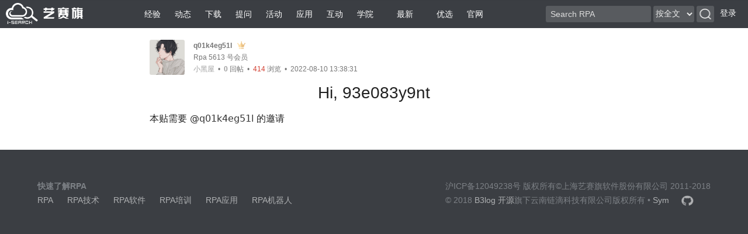

--- FILE ---
content_type: text/html;charset=UTF-8
request_url: https://support.i-search.com.cn/article/1660109911121
body_size: 22473
content:
<!DOCTYPE html>
<html>
    <head>
<meta charset="utf-8" /><meta http-equiv="X-UA-Compatible" content="IE=edge"><meta name="viewport" content="width=device-width, initial-scale=1.0, maximum-scale=1.0, user-scalable=0" /><title>Hi, 93e083y9nt-艺赛旗社区</title>
        <meta name="keywords" content="小黑屋" />
        <meta name="description" content="Hi, 93e083y9nt"/>
        <meta name="robots" content="NOINDEX,NOFOLLOW" />
<link rel="preconnect" href="https://support.i-search.com.cn"><meta name="copyright" content="B3log" /><meta http-equiv="Window-target" content="_top" /><link rel="stylesheet" href="https://support.i-search.com.cn/css/responsive.css?1767676982328" /><link rel="stylesheet" href="https://support.i-search.com.cn/css/base.css?1767676982328" /><link rel="icon" type="image/png" href="https://support.i-search.com.cn/images/login1.png" /><link rel="apple-touch-icon" href="https://support.i-search.com.cn/images/login1.png"><link rel="search" type="application/opensearchdescription+xml" title="HacPai" href="/opensearch.xml">
        <link rel="stylesheet" href="https://support.i-search.com.cn/js/lib/compress/article.min.css?1767676982328">
        <link rel="stylesheet" href="https://support.i-search.com.cn/css/index.css?1767676982328" />
        <link rel="canonical" href="https://support.i-search.com.cn/article/1660109911121">
            <link rel="prev" title="Hi, 30uy4k8ex3" href="https://support.i-search.com.cn/article/1660109747423">
            <link rel="next" title="Hi, e7303751hu" href="https://support.i-search.com.cn/article/1660109990277">
       
    </head>
    <body itemscope itemtype="http://schema.org/Product" class="article">
        <img itemprop="image" class="fn-none"  src="https://account.i-search.com.cn/images/8956ddd1-cbfe-4fec-bcd9-eafc06a562fd.jfif" />
        <p itemprop="description" class="fn-none">"Hi, 93e083y9nt"</p>
<style>
    .select{
	    border: 0px;
	    border-radius: 3px 3px 3px 3px;
	    margin-top: 10px;
	    border: none; 
	    outline: none;
	    width: 70px;
	    height: 28px;
	    line-height: 28px;
	    appearance: none;
	    background-color: rgba(255,255,255,0.15);
	    color: #eee;
    }

.nav{
	position:fixed; 
	top:0; 
	width:100%; 
</style>


<link rel="stylesheet" href="https://support.i-search.com.cn/js/lib/layui-v2.5.4/layui/css/layui.css" />
<script type="text/javascript" src="https://support.i-search.com.cn/js/lib/layui-v2.5.4/layui/layui.js"></script>
<script type="text/javascript" src="https://support.i-search.com.cn/js/layerUtil.js"></script>
<script type="text/javascript" src="https://support.i-search.com.cn/js/jquery-1.2.js"></script>
<script type="text/javascript" src="https://support.i-search.com.cn/js/common.js"></script>
<script type="text/javascript">

    if (false) {
        $.ajax({
            url: "https://support.i-search.com.cn/loginExtendStudio",
            type: "POST",
            cache: false,
            success: function (result, textStatus) {
            }
        });
    }


   function goLogin(){
		if (-1 !== location.href.indexOf("/login")) {
	      return;
	    }
	
	    var gotoURL = Label.servePath+"/";
	    if (location.search.indexOf('?goto') === 0) {
	      gotoURL = location.href.replace(location.search, '');
	    }
		window.location.href = Label.servePath + "/login?goto=" + encodeURIComponent(gotoURL);
	}
	
	function formSubmit(){ 
		$("#search_form").submit();
	}
	
	function toSaasSso(type) {
	    $.ajax({
	        url: Label.servePath + "/toSaasSso",
	        type: "POST",
	        cache: false,
	        data: {"type":type},
	        success: function (result, textStatus) {
	        	window.open(result.ssoUrl);
	        }
	    });
  	}

   function hasArticlePower() {
       $.ajax({
           url: Label.servePath + "/hasArticlePower",
           type: "POST",
           cache: false,
           data: {"type":"1"},
           success: function (result, textStatus) {
               if(result.sc){
                   window.location.href = Label.servePath + "/pre-post";
               }else{
                    sadMessage(result.msg);
               }
           }
       });
   }

</script>
<div class="nav">
    <div aria-label="RPA" class="tooltipped tooltipped-s">
        <a href="https://support.i-search.com.cn">
            <img src="https://support.i-search.com.cn/images/isearch-logo.png" alt="艺赛旗社区" style="margin-top:5px;width: 132px;height: 36px;" />
        </a>
    </div>
    <div class="nav-tabs">
			        <a pjax-title="经验 - 领域 - 艺赛旗社区" href="https://support.i-search.com.cn/domain/经验分享"> 经验</a>
			        <a pjax-title="动态 - 领域 - 艺赛旗社区" href="https://support.i-search.com.cn/domain/动态"> 动态</a>
			        <a pjax-title="下载 - 领域 - 艺赛旗社区" href="https://support.i-search.com.cn/domain/下载"> 下载</a>
			        <a pjax-title="提问 - 领域 - 艺赛旗社区" href="https://support.i-search.com.cn/domain/支持"> 提问</a>
			        <a pjax-title="活动 - 领域 - 艺赛旗社区" href="https://support.i-search.com.cn/domain/活动"> 活动</a>
			        <a pjax-title="应用 - 领域 - 艺赛旗社区" href="https://support.i-search.com.cn/domain/应用"> 应用</a>
			        <a pjax-title="互动 - 领域 - 艺赛旗社区" href="https://support.i-search.com.cn/domain/互动"> 互动</a>
			        <a pjax-title="学院 - 领域 - 艺赛旗社区" href="https://support.i-search.com.cn/domain/学院"> 学院</a>
        <a pjax-title="艺赛旗社区-RPA机器人自动化软件开发者的论坛" href="https://support.i-search.com.cn">
           <svg><use xlink:href="#refresh"></use></svg> 最新</a>
        <a href="https://support.i-search.com.cn/perfect">
            <svg><use xlink:href="#perfect"></use></svg> 优选</a>
        <a href="http://www.i-search.com.cn/" target="view_window">
           	官网</a>
    </div>
    <form class="responsive-hide fn-left" target="_self" action="https://support.i-search.com.cn/search" id="search_form">
        <input class="search" placeholder="Search RPA" type="text" name="key" id="search" value="" >
         <select class="select" name="key_type" id="select_type" >
	        <option value="0" style="color:#616161" >按全文</option>
	        <option value="1" style="color:#616161" >按标题</option>
	        <option value="2" style="color:#616161" >按作者</option>
    	</select>
    	<img src="https://support.i-search.com.cn/images/search.png"  class="select" style="width:30px"  onclick="formSubmit();"/>
    </form>
    <div class="user-nav">
            <a href="javascript: goLogin();" class="unlogin">登录</a>
    </div>
</div>
        <div class="article-body">
            <div class="wrapper">
                <div class="article-info fn-flex">
                        <a rel="author" href="https://support.i-search.com.cn/member/q01k4eg51l"><div
                        class="avatar-mid tooltipped tooltipped-se" aria-label="q01k4eg51l" style="background-image:url('https://account.i-search.com.cn/images/8956ddd1-cbfe-4fec-bcd9-eafc06a562fd.jfif')"></div></a>
                    <div class="fn-flex-1 fn-ellipsis">

                            <span id="articltVia" class="ft-fade" data-ua="Mozilla/5.0 (Windows NT 10.0; Win64; x64) AppleWebKit/537.36 (KHTML, like Gecko) Chrome/103.0.0.0 Safari/537.36"></span>
                            	<a rel="author" href="https://support.i-search.com.cn/member/q01k4eg51l" class="ft-gray"><strong class="ft-gray">q01k4eg51l</strong></a>
                    	&nbsp;
		            		<img src="https://support.i-search.com.cn/images/experience/hj.png" style="padding-bottom:4px" width="14px" height="14px"  title="黄金I"/>
                		&nbsp;
                        <br/>
                        
                            <span class="ft-gray">Rpa 5613 号会员</span>
                        <br/>
                            <a rel="tag" class="tag" href="https://support.i-search.com.cn/tag/%E5%B0%8F%E9%BB%91%E5%B1%8B">小黑屋</a>&nbsp;
                        <span class="ft-gray">
                                •&nbsp;
                                <a class="ft-gray" href="#comments">
                                    <b class="article-level0">0</b> 回帖</a>
                                &nbsp;•&nbsp;
                                <span class="article-level4">
                                414
                                </span>
                                浏览
                            	
                                &nbsp;•&nbsp;
                                2022-08-10 13:38:31
                            </span>
                    </div>

                    <div class="article-actions action-btns">


                    </div>
                </div>

                <h1 class="article-title" itemprop="name">
                    Hi, 93e083y9nt
                </h1>

                    <div class="content-reset article-content">
                        本贴需要 @<a href="https://support.i-search.com.cn/member/q01k4eg51l">q01k4eg51l</a>  的邀请
                    </div>

            </div>
        </div>
        <div class="main  fn-none">
            <div class="wrapper" id="articleCommentsPanel">

                
                <div class="module comments" id="comments">
                    <div class="comments-header module-header">
                        <span class="article-cmt-cnt">0 回帖</span>
                        <span class="fn-right fn-none">
                            <a class="tooltipped tooltipped-nw" href="javascript:Comment.exchangeCmtSort(0)"
                               aria-label="切换到实时回帖浏览模式"><span class="icon-sortasc"></span></a>&nbsp;
                            <a class="tooltipped tooltipped-nw" href="javascript:Comment._bgFade($('#bottomComment'))" aria-label="跳转到底部回帖"><svg><use xlink:href="#chevron-down"></use></svg></a>
                        </span>
                    </div>
                    <div class="list">
                        <ul>
                        </ul>
                        <div id="bottomComment"></div>
                    </div>
                </div>
                
            </div>
        </div>
        <div class="wrapper article-footer">
        </div>

        <div id="heatBar" class="tooltipped tooltipped-s" aria-label="帖子活跃度">
            <i class="heat" style="width:0px"></i>
        </div>
        <div id="revision"><div id="revisions"></div></div>
<div class="footer footer-article">
    <div class="wrapper">
        <div class="footer-nav fn-clear">
            <div class="fn-left">
                <strong>快速了解RPA</strong>
                <p>
                    <a href="https://support.i-search.com.cn">RPA</a>
                    <a href="https://support.i-search.com.cn/article/1571299955993">RPA技术</a>
                    <a href="https://support.i-search.com.cn/article/1556504320248">RPA软件</a>
                    <a href="https://support.i-search.com.cn/article/1557277454134">RPA培训</a>
                    <a href="https://support.i-search.com.cn/article/1561444293384">RPA应用</a>
                    <a href="https://support.i-search.com.cn/article/1559291577208">RPA机器人</a>
                </p>
                <p>
                </p>
            </div>
            <div class="fn-right">
                <span>沪ICP备12049238号 版权所有©上海艺赛旗软件股份有限公司 2011-2018</span><br/>
                <span>© 2018 <a href="https://b3log.org/" rel="nofollow">B3log 开源</a>旗下云南链滴科技有限公司版权所有 • <a href="https://sym.b3log.org/" rel="nofollow">Sym</a>&nbsp;&nbsp;&nbsp;&nbsp;<a href="https://github.com/isearch-rpa/bbs" rel="nofollow"><img src="https://support.i-search.com.cn/images/ky.jpg" title="本站源代码" style="height:23px; width:33px"/></a></span>
            </div>
        </div>
    </div>
</div>

<script src="https://support.i-search.com.cn/js/symbol-defs.min.js?1767676982328"></script>
<script src="https://support.i-search.com.cn/js/lib/compress/libs.min.js?1767676982328"></script>
<script src="https://support.i-search.com.cn/js/common.min.js?1767676982328"></script>

<link rel="stylesheet" href="https://support.i-search.com.cn/js/lib/swiper2.7.6/idangerous.swiper.css" />
<link rel="stylesheet" href="https://support.i-search.com.cn/css/right/adv-swiper.css" />
<script src="https://support.i-search.com.cn/js/lib/swiper2.7.6/idangerous.swiper.min.js"></script>
<script src="https://support.i-search.com.cn/js/lib/swiper2.7.6/adv-swiper.js"></script>

<script>
	var _hmt = _hmt || [];
	(function() {
	  var hm = document.createElement("script");
	  hm.src = "https://hm.baidu.com/hm.js?6a8bc08922806bb1531bb5a7a75279d3";
	  var s = document.getElementsByTagName("script")[0]; 
	  s.parentNode.insertBefore(hm, s);
	})();
</script>
<script>
    var Label = {
        breezemoonLabel: '清风明月',
        confirmRemoveLabel: "确定删除么？",
        reloginLabel: "请登录后再试~",
        invalidPasswordLabel: "密码格式有误（字母、数字或者特殊字符，至少包含2种类型,长度6-32位，区分大小写）",
        loginNameErrorLabel: "登录名称长度 1-256",
        followLabel: "关注",
        unfollowLabel: "取消关注",
        symphonyLabel: "Rpa",
        visionLabel: "黑客与画家",
        cmtLabel: "回帖",
        collectLabel: "收藏",
        uncollectLabel: "取消收藏",
        desktopNotificationTemplateLabel: "你有 ${count} 条未读消息",
        servePath: "https://support.i-search.com.cn",
        staticServePath: "https://support.i-search.com.cn",
        isLoggedIn: false,
        funNeedLoginLabel: '登录后才能使用该功能',
		notificationCommentedLabel: '收到的回帖',
		notificationReplyLabel: '收到的回复',
		notificationAtLabel: '提及我的',
		notificationFollowingLabel: '我关注的',
		pointLabel: 'Y币',
		sameCityLabel: '同城',
		systemLabel: '系统',
		newFollowerLabel: '新关注者',
        makeAsReadLabel: '标记为已读',
            csrfToken: ''
    };


    Util.init(false);


    Util.mouseClickEffects();

</script>

        <div class="share fn-none">
            <span id="thankArticle" aria-label="感谢"
                  class="tooltipped tooltipped-e ft-blue"
                    onclick="Article.permissionTip(Label.noPermissionLabel)"
            ><svg><use xlink:href="#heart"></use></svg> <span class="ft-13">0</span></span>
            <div id="qrCode" class="fn-none"
                 data-shareurl="https://support.i-search.com.cn/article/1660109911121"></div>
            <span class="tooltipped tooltipped-e" aria-label="share to wechat" data-type="wechat"><svg class="icon-wechat"><use xlink:href="#wechat"></use></svg></span>
            <span class="tooltipped tooltipped-e" aria-label="share to weibo" data-type="weibo"><svg class="icon-weibo"><use xlink:href="#weibo"></use></svg></span>
            <span class="tooltipped tooltipped-e" aria-label="share to twitter" data-type="twitter"><svg class="icon-twitter"><use xlink:href="#twitter"></use></svg></span>
            <span class="tooltipped tooltipped-e" aria-label="share to google" data-type="google"><svg class="icon-google"><use xlink:href="#google"></use></svg></span>
            <span class="tooltipped tooltipped-e" data-type="copy"
                  aria-label="复制"
                  id="shareClipboard"><svg class="icon-link"><use xlink:href="#link"></use></svg></span>
            <input type="text" class="article-clipboard"
                   value="https://support.i-search.com.cn/article/1660109911121"/>
        </div>
        <div class="article-header">
            <h2 class="fn-ellipsis fn-pointer " onclick="Util.goTop()" style="text-align:center;">
                Hi, 93e083y9nt
            </h2>
            <div class="user-nav">

                    <a rel="prev" class="tooltipped tooltipped-w" aria-label="上一贴: Hi, 30uy4k8ex3"
                       href="https://support.i-search.com.cn/article/1660109747423">
                        <svg><use xlink:href="#chevron-left"></use></svg></a>

                    <a rel="next" class="tooltipped tooltipped-w" aria-label="下一贴: Hi, e7303751hu"
                       href="https://support.i-search.com.cn/article/1660109990277">
                        <svg><use xlink:href="#chevron-right"></use></svg>
                    </a>

                <span class="tooltipped tooltipped-w" aria-label="赞同"
                        onclick="Article.permissionTip(Label.noPermissionLabel)"
                ><svg class="icon-thumbs-up"><use xlink:href="#thumbs-up"></use></svg> 0</span>

                <span  class="tooltipped tooltipped-w" aria-label="反对"
                    onclick="Article.permissionTip(Label.noPermissionLabel)"
                ><svg class="icon-thumbs-down"><use xlink:href="#thumbs-down"></use></svg> 0</span>

                        <span class="tooltipped tooltipped-w" aria-label="收藏"
                                onclick="Article.permissionTip(Label.noPermissionLabel)"
                        ><svg class="icon-star"><use xlink:href="#star"></use></svg> 0</span>

                        <span class="tooltipped tooltipped-w" aria-label="关注"
                                onclick="Article.permissionTip(Label.noPermissionLabel)"
                        ><svg class="icon-view"><use xlink:href="#view"></use></svg> 0</span>
            </div>
        </div>



        <script src="https://support.i-search.com.cn/js/lib/compress/article-libs.min.js?1767676982328"></script>
        <script src="https://support.i-search.com.cn/js/lib/editor/editor.js"></script>
        <script src="https://support.i-search.com.cn/js/channel.min.js?1767676982328"></script>
        <script src="https://support.i-search.com.cn/js/article.min.js?1767676982328"></script>
        
        <!-- Global site tag (gtag.js) - Google Analytics -->
		<script async src="https://www.googletagmanager.com/gtag/js?id=UA-136540280-1"></script>
		<script>
		  window.dataLayer = window.dataLayer || [];
		  function gtag(){dataLayer.push(arguments);}
		  gtag('js', new Date());
		
		  gtag('config', 'UA-136540280-1');
		</script>
		
        <script>
        	// 定为到回贴位置
        	if("0"=="1"){
            	Comment._bgFade($('#comments'));
        	}
            Label.commentErrorLabel = "回帖内容长度 1-2000";
            Label.symphonyLabel = "Rpa";
            Label.rewardConfirmLabel = "确定要打赏 0 积分给该帖子作者？";
            Label.thankArticleConfirmLabel = "确定赠送 20 积分给该帖作者以表谢意？";
            Label.thankSentLabel = "谢意已传达~";
            Label.articleOId = "1660109911121";
            Label.articleTitle = "Hi, 93e083y9nt";
            Label.recordDeniedLabel = "授权后才可以使用音频";
            Label.recordDeviceNotFoundLabel = "录音设备加载失败";
            Label.csrfToken = "";
            Label.notAllowCmtLabel = "该帖子不允许回帖";
            Label.upLabel = "赞同";
            Label.downLabel = "反对";
            Label.confirmRemoveLabel = "确定删除么？";
            Label.removedLabel = "相关数据已被删除";
            Label.uploadLabel = "上传";
            Label.userCommentViewMode = 0;
            Label.stickConfirmLabel = "确定要消费 100 积分来置顶该帖子吗？";
            Label.audioRecordingLabel = '[录音中]';
            Label.uploadingLabel = '[上传中请稍候]';
            Label.copiedLabel = '已复制';
            Label.copyLabel = '复制';
            Label.noRevisionLabel = "内容没有发生过任何改变";
            Label.thankedLabel = "已感谢";
            Label.thankLabel = "感谢";
            Label.isAdminLoggedIn = false;
            Label.adminLabel = '管理';
            Label.thankSelfLabel = '老王，你家的瓜熟了~';
            Label.replyLabel = '回复';
            Label.articleAuthorName = 'q01k4eg51l';
            Label.referenceLabel = '引用';
            Label.goCommentLabel = '跳转到回帖';
            Label.addBoldLabel = '添加粗体';
            Label.addItalicLabel = '添加斜体';
            Label.insertQuoteLabel = '插入引用';
            Label.addBulletedLabel = '添加无序列表';
            Label.addNumberedListLabel = '添加有序列表';
            Label.addLinkLabel = '添加链接';
            Label.undoLabel = '撤销';
            Label.redoLabel = '恢复';
            Label.previewLabel = '预览';
            Label.helpLabel = '帮助';
            Label.fullscreenLabel = '全屏';
            Label.uploadFileLabel = '上传文件';
            Label.commonUpdateCommentPermissionLabel = '更新回帖';
            Label.insertEmojiLabel = '插入表情';
            Label.commonAtUser = 'false';
            Label.qiniuDomain = 'http://7xjz0r.com1.z0.glb.clouddn.com';
            Label.qiniuUploadToken = '';
            Label.noPermissionLabel = '你目前是<span class="ft-green">{roleName}</span>，还不能使用该功能 <img align="absmiddle" alt=":flushed:" class="emoji" src="https://support.i-search.com.cn/emoji/graphics/flushed.png" title=":flushed:">';
            Label.rewardLabel = '打赏';
            Label.imgMaxSize = 10485760;
            Label.fileMaxSize = 1048576000;
            Label.articleChannel = "wss://support.i-search.com.cn/article-channel?articleId=1660109911121&articleType=1";
            
            function notAllowDownLoad(){
            	alert("您未登录系统无权限下载，请登录后再试！");
            }
        </script>
    </body>
</html>

<!-- Generated by Latke (https://github.com/b3log/latke) in 572ms, 2026/01/26 16:41:19 -->

--- FILE ---
content_type: text/css;charset=UTF-8
request_url: https://support.i-search.com.cn/css/base.css?1767676982328
body_size: 38801
content:
html {
    -webkit-text-size-adjust: 100%;
    -ms-text-size-adjust: 100%;
    height: 100%;
    background-color: #3b3e43;
}

body {
    margin: 0;
    font-family: "Helvetica Neue", "Luxi Sans", "DejaVu Sans", Tahoma, "Hiragino Sans GB", "Microsoft Yahei", sans-serif;
    font-size: 14px;
    color: rgba(0, 0, 0, 0.87);
    background-color: #fff;
}

::-moz-selection {
    text-shadow: none;
    background: rgba(65, 131, 196, 0.4);
}

::selection {
    text-shadow: none;
    background: rgba(66, 133, 244, 0.4);
}

ul, ol {
    margin: 0;
    padding: 0;
}

h1, h2, h3, h4, h5, h6, dl, dd, p {
    margin: 0;
}

article, aside, details, figcaption, figure, footer, header, hgroup, nav, section {
    display: block;
}

audio, canvas, video {
    display: inline-block;
}

audio:not([controls]) {
    display: none;
}

a {
    outline: 0;
    text-decoration: none;
    color: #4285f4;
}

a:hover {
    text-decoration: underline;
}

sub, sup {
    position: relative;
    font-size: 75%;
    line-height: 0;
    vertical-align: baseline;
}

sup {
    top: -0.5em;
}

sub {
    bottom: -0.25em;
}

img {
    max-width: 100%;
    vertical-align: middle;
    border: 0;
    height: auto;
    -ms-interpolation-mode: bicubic;
}

button, input, select, textarea {
    margin: 0;
    font-size: 100%;
    vertical-align: middle;
    font-family: "Helvetica Neue", "Luxi Sans", "DejaVu Sans", Tahoma, "Hiragino Sans GB", "Microsoft Yahei", sans-serif;
    outline: none;
}

button, input {
    line-height: normal;
}

button::-moz-focus-inner, input::-moz-focus-inner {
    padding: 0;
    border: 0;
}

button, input[type=button], input[type=reset], input[type=submit] {
    cursor: pointer;
    -webkit-appearance: button;
}

input[type=search] {
    -webkit-box-sizing: content-box;
    -moz-box-sizing: content-box;
    box-sizing: content-box;
    -webkit-appearance: textfield;
}

input[type=search]::-webkit-search-decoration, input[type=search]::-webkit-search-cancel-button {
    -webkit-appearance: none;
}

textarea {
    overflow: auto;
    resize: vertical;
}

svg {
    fill: currentColor;
    display: inline-block;
    stroke-width: 0;
    stroke: currentColor;
    width: 14px;
    height: 14px;
}

blockquote {
    margin: 0;
}

@-webkit-keyframes spaceboots {
    0% {
        -webkit-transform: translate(0px, 0);
        -moz-transform: translate(0px, 0);
        -o-transform: translate(0px, 0);
        -ms-transform: translate(0px, 0);
        transform: translate(0px, 0);
    }
    30% {
        -webkit-transform: translate(0px, 1px);
        -moz-transform: translate(0px, 1px);
        -o-transform: translate(0px, 1px);
        -ms-transform: translate(0px, 1px);
        transform: translate(0px, 1px);
    }
    45% {
        -webkit-transform: translate(0px, 0px);
        -moz-transform: translate(0px, 0px);
        -o-transform: translate(0px, 0px);
        -ms-transform: translate(0px, 0px);
        transform: translate(0px, 0px);
    }
    60% {
        -webkit-transform: translate(0px, -1px);
        -moz-transform: translate(0px, -1px);
        -o-transform: translate(0px, -1px);
        -ms-transform: translate(0px, -1px);
        transform: translate(0px, -1px);
    }
    80% {
        -webkit-transform: translate(0px, 0px);
        -moz-transform: translate(0px, 0px);
        -o-transform: translate(0px, 0px);
        -ms-transform: translate(0px, 0px);
        transform: translate(0px, 0px);
    }
}
@-o-keyframes spaceboots {
    0% {
        -webkit-transform: translate(0px, 0);
        -moz-transform: translate(0px, 0);
        -o-transform: translate(0px, 0);
        -ms-transform: translate(0px, 0);
        transform: translate(0px, 0);
    }
    30% {
        -webkit-transform: translate(0px, 1px);
        -moz-transform: translate(0px, 1px);
        -o-transform: translate(0px, 1px);
        -ms-transform: translate(0px, 1px);
        transform: translate(0px, 1px);
    }
    45% {
        -webkit-transform: translate(0px, 0px);
        -moz-transform: translate(0px, 0px);
        -o-transform: translate(0px, 0px);
        -ms-transform: translate(0px, 0px);
        transform: translate(0px, 0px);
    }
    60% {
        -webkit-transform: translate(0px, -1px);
        -moz-transform: translate(0px, -1px);
        -o-transform: translate(0px, -1px);
        -ms-transform: translate(0px, -1px);
        transform: translate(0px, -1px);
    }
    80% {
        -webkit-transform: translate(0px, 0px);
        -moz-transform: translate(0px, 0px);
        -o-transform: translate(0px, 0px);
        -ms-transform: translate(0px, 0px);
        transform: translate(0px, 0px);
    }
}
@-ms-keyframes spaceboots {
    0% {
        -webkit-transform: translate(0px, 0);
        -moz-transform: translate(0px, 0);
        -o-transform: translate(0px, 0);
        -ms-transform: translate(0px, 0);
        transform: translate(0px, 0);
    }
    30% {
        -webkit-transform: translate(0px, 1px);
        -moz-transform: translate(0px, 1px);
        -o-transform: translate(0px, 1px);
        -ms-transform: translate(0px, 1px);
        transform: translate(0px, 1px);
    }
    45% {
        -webkit-transform: translate(0px, 0px);
        -moz-transform: translate(0px, 0px);
        -o-transform: translate(0px, 0px);
        -ms-transform: translate(0px, 0px);
        transform: translate(0px, 0px);
    }
    60% {
        -webkit-transform: translate(0px, -1px);
        -moz-transform: translate(0px, -1px);
        -o-transform: translate(0px, -1px);
        -ms-transform: translate(0px, -1px);
        transform: translate(0px, -1px);
    }
    80% {
        -webkit-transform: translate(0px, 0px);
        -moz-transform: translate(0px, 0px);
        -o-transform: translate(0px, 0px);
        -ms-transform: translate(0px, 0px);
        transform: translate(0px, 0px);
    }
}
@keyframes spaceboots {
    0% {
        -webkit-transform: translate(0px, 0);
        -moz-transform: translate(0px, 0);
        -o-transform: translate(0px, 0);
        -ms-transform: translate(0px, 0);
        transform: translate(0px, 0);
    }
    30% {
        -webkit-transform: translate(0px, 1px);
        -moz-transform: translate(0px, 1px);
        -o-transform: translate(0px, 1px);
        -ms-transform: translate(0px, 1px);
        transform: translate(0px, 1px);
    }
    45% {
        -webkit-transform: translate(0px, 0px);
        -moz-transform: translate(0px, 0px);
        -o-transform: translate(0px, 0px);
        -ms-transform: translate(0px, 0px);
        transform: translate(0px, 0px);
    }
    60% {
        -webkit-transform: translate(0px, -1px);
        -moz-transform: translate(0px, -1px);
        -o-transform: translate(0px, -1px);
        -ms-transform: translate(0px, -1px);
        transform: translate(0px, -1px);
    }
    80% {
        -webkit-transform: translate(0px, 0px);
        -moz-transform: translate(0px, 0px);
        -o-transform: translate(0px, 0px);
        -ms-transform: translate(0px, 0px);
        transform: translate(0px, 0px);
    }
}
.content-reset {
    font-family: "Helvetica Neue", "Luxi Sans", "DejaVu Sans", Tahoma, "Hiragino Sans GB", "Microsoft Yahei", sans-serif;
    word-wrap: break-word;
    overflow: auto;
    line-height: 1.65;
    font-size: 16px;
    word-break: break-all;
}

.content-reset ul, .content-reset ol {
    padding-left: 2em;
    margin-top: 0;
    margin-bottom: 16px;
}

.content-reset li {
    margin-top: 0.25em;
}

.content-reset img {
    cursor: zoom-in;
}

.editor-panel .content-reset img, img.emoji {
    cursor: auto;
}

.content-reset h1, .content-reset h2, .content-reset h3, .content-reset h4, .content-reset h5, .content-reset h6 {
    margin-top: 24px;
    margin-bottom: 16px;
    font-weight: 600;
    line-height: 1.25;
}

.content-reset h1 {
    padding-bottom: 0.3em;
    font-size: 2em;
    border-bottom: 1px solid #eee;
}

.content-reset h2 {
    padding-bottom: 0.3em;
    font-size: 1.5em;
    border-bottom: 1px solid #eee;
}

.content-reset h3 {
    font-size: 1.25em;
}

.content-reset h4 {
    font-size: 1em;
}

.content-reset h5 {
    font-size: 0.875em;
}

.content-reset h6 {
    font-size: 0.85em;
}

.content-reset hr {
    height: 0.25em;
    padding: 0;
    margin: 24px 0;
    background-color: #e7e7e7;
    border: 0;
}

.content-reset p {
    margin-top: 0;
    margin-bottom: 16px;
}

.content-reset blockquote {
    padding: 0 1em;
    color: #777;
    border-left: 0.25em solid #ddd;
    margin-bottom: 16px;
}

.content-reset blockquote p {
    margin: 0;
}

.content-reset iframe {
    border: 1px solid rgba(0, 0, 0, 0.38);
}

.content-reset table {
    width: 100%;
    border: 1px solid #dedede;
    margin: 15px auto;
    border-collapse: collapse;
    empty-cells: show;
}

.content-reset thead {
    text-align: center;
}

.content-reset td, .content-reset th {
    height: 35px;
    border: 1px solid #dedede;
    padding: 0 10px;
}

.content-reset th {
    font-weight: bold;
    text-align: center !important;
    background: rgba(158, 188, 226, 0.2);
}

.content-reset tbody tr:nth-child(2n) {
    background: rgba(158, 188, 226, 0.12);
}

.content-reset tr:hover {
    background: #efefef;
}

.content-reset code {
    padding: 0.2em 0.4em;
    margin: 0;
    font-size: 85%;
    background-color: rgba(252, 41, 41, 0.12);
    border-radius: 3px;
    color: #d23f31;
    font-family: mononoki, Consolas, "Liberation Mono", Menlo, Courier, monospace;
    word-break: break-word;
}

.content-reset pre > code {
    padding: 0.5em;
    color: rgba(0, 0, 0, 0.87);
    background-color: rgba(0, 0, 0, 0.04);
    background-image: url(../images/code-bg.png);
    background-size: 20px 20px;
    border-radius: 5px;
}

.content-reset kbd {
    display: inline-block;
    padding: 3px 5px;
    font: 11px Consolas, "Liberation Mono", Menlo, Courier, monospace;
    line-height: 10px;
    color: #555;
    vertical-align: middle;
    background-color: #fcfcfc;
    border: solid 1px rgba(0, 0, 0, 0.38);
    border-bottom-color: #bbb;
    border-radius: 3px;
    box-shadow: inset 0 -1px 0 #bbb;
}

.content-reset li.task-list-item {
    list-style: none;
}

.content-reset li.task-list-item > input {
    margin-left: -2em;
    vertical-align: middle;
}

.fn-flex {
    display: flex;
}

.fn-flex-1 {
    flex: 1;
    min-width: 1px;
}

.fn-pointer {
    cursor: pointer;
}

.fn-sub {
    vertical-align: sub;
}

.fn-clear:before, .fn-clear:after {
    display: table;
    content: "";
}

.fn-clear:after {
    clear: both;
}

.fn-left {
    float: left;
}

.fn-right {
    float: right;
}

.fn-none {
    display: none;
}

.fn-hidden {
    visibility: hidden;
}

.fn-oh {
    overflow: hidden;
}

.fn-ellipsis {
    overflow: hidden;
    text-overflow: ellipsis;
    white-space: nowrap;
    word-wrap: normal;
}

.fn-hr5 {
    display: block;
    height: 5px;
}

.fn-content {
    padding: 15px;
}

.fn-inline {
    display: inline-block;
}

.fn-text-top {
    vertical-align: text-top;
}

.ft-13 {
    font-size: 13px;
}

.ft-smaller {
    font-size: 12px;
}

.ft-gray {
    color: rgba(0, 0, 0, 0.54);
}

.ft-fade {
    color: rgba(0, 0, 0, 0.38);
}

.ft-red {
    color: #d23f31;
}

.ft-blue {
    color: #4285f4;
}

.ft-green {
    color: #569e3d;
}

.ft-a-title {
    color: #616161;
    text-decoration: none;
}

.ft-a-title:hover {
    color: rgba(0, 0, 0, 0.87);
}

.ft-center {
    text-align: center;
}

.ft-nowrap {
    white-space: nowrap;
}

.count {
    text-decoration: none;
    padding: 2px 5px;
    font-size: 12px;
    font-weight: 600;
    line-height: 1;
    color: #616161;
    background-color: #eee;
    border-radius: 20px;
    display: inline-block;
}

.count:hover {
    text-decoration: none;
}

.sub-head {
    padding: 15px;
    border-bottom: 1px solid #eee;
    line-height: 18px;
    font-size: 18px;
}

.wrapper .aplayer {
    margin: 0;
    box-shadow: 0 1px 2px rgba(0, 0, 0, 0.2);
}

.wrapper .aplayer .aplayer-pic {
    background-size: cover;
}

.wrapper .aplayer svg {
    height: 16px;
    width: 16px;
    float: left;
    margin: 0px 0 0 2px;
}

.article-list .cb-stick {
    position: absolute;
    top: 0;
    left: 0;
    border-width: 10px 15px 10px 15px;
    border-color: #999 transparent transparent #999;
    border-style: solid;
}

.article-list .cb-stick .icon-pin {
    position: absolute;
    top: -8px;
    left: -15px;
    color: #FFF;
}

.tag {
    font-size: 12px;
    color: rgba(0, 0, 0, 0.38);
    white-space: nowrap;
    display: inline-block;
    line-height: 16px;
}

.tooltipped {
    position: relative;
    cursor: pointer;
}

.tooltipped::after {
    position: absolute;
    z-index: 1000000;
    display: none;
    padding: 5px 8px;
    font-size: 11px;
    font-weight: normal;
    -webkit-font-smoothing: subpixel-antialiased;
    color: #fff;
    text-align: center;
    text-decoration: none;
    text-shadow: none;
    text-transform: none;
    letter-spacing: normal;
    word-wrap: break-word;
    white-space: pre;
    pointer-events: none;
    content: attr(aria-label);
    background: rgba(0, 0, 0, 0.8);
    border-radius: 3px;
    line-height: 16px;
    opacity: 0;
}

.tooltipped::before {
    position: absolute;
    z-index: 1000001;
    display: none;
    width: 0;
    height: 0;
    color: rgba(0, 0, 0, 0.8);
    pointer-events: none;
    content: "";
    border: 5px solid transparent;
    opacity: 0;
}

@-webkit-keyframes tooltip-appear {
    from {
        opacity: 0;
    }
    to {
        opacity: 1;
    }
}
@keyframes tooltip-appear {
    from {
        opacity: 0;
    }
    to {
        opacity: 1;
    }
}
.tooltipped-hover::before, .tooltipped-hover::after, .tooltipped:hover::before, .tooltipped:hover::after, .tooltipped:active::before, .tooltipped:active::after, .tooltipped:focus::before, .tooltipped:focus::after {
    display: inline-block;
    text-decoration: none;
    -webkit-animation-name: tooltip-appear;
    animation-name: tooltip-appear;
    -webkit-animation-duration: 0.1s;
    animation-duration: 0.1s;
    -webkit-animation-fill-mode: forwards;
    animation-fill-mode: forwards;
    -webkit-animation-timing-function: ease-in;
    animation-timing-function: ease-in;
    -webkit-animation-delay: 0.4s;
    animation-delay: 0.4s;
}

.tooltipped-s::after, .tooltipped-se::after, .tooltipped-sw::after {
    top: 100%;
    right: 50%;
    margin-top: 5px;
}

.tooltipped-s::before, .tooltipped-se::before, .tooltipped-sw::before {
    top: auto;
    right: 50%;
    bottom: -5px;
    margin-right: -5px;
    border-bottom-color: rgba(0, 0, 0, 0.8);
}

.tooltipped-se::after {
    right: auto;
    left: 50%;
    margin-left: -15px;
}

.tooltipped-sw::after {
    margin-right: -15px;
}

.tooltipped-n::after, .tooltipped-ne::after, .tooltipped-nw::after {
    right: 50%;
    bottom: 100%;
    margin-bottom: 5px;
}

.tooltipped-n::before, .tooltipped-ne::before, .tooltipped-nw::before {
    top: -5px;
    right: 50%;
    bottom: auto;
    margin-right: -5px;
    border-top-color: rgba(0, 0, 0, 0.8);
}

.tooltipped-ne::after {
    right: auto;
    left: 50%;
    margin-left: -15px;
}

.tooltipped-nw::after {
    margin-right: -15px;
}

.tooltipped-s::after, .tooltipped-n::after {
    -webkit-transform: translateX(50%);
    transform: translateX(50%);
}

.tooltipped-w::after {
    right: 100%;
    bottom: 50%;
    margin-right: 5px;
    -webkit-transform: translateY(50%);
    transform: translateY(50%);
}

.tooltipped-w::before {
    top: 50%;
    bottom: 50%;
    left: -5px;
    margin-top: -5px;
    border-left-color: rgba(0, 0, 0, 0.8);
}

.tooltipped-e::after {
    bottom: 50%;
    left: 100%;
    margin-left: 5px;
    -webkit-transform: translateY(50%);
    transform: translateY(50%);
}

.tooltipped-e::before {
    top: 50%;
    right: -5px;
    bottom: 50%;
    margin-top: -5px;
    border-right-color: rgba(0, 0, 0, 0.8);
}

button, .btn {
    cursor: pointer;
    color: rgba(0, 0, 0, 0.87);
    border-radius: 3px;
    padding: 6px 12px;
    background-color: rgba(0, 0, 0, 0.02);
    border: 1px solid #D5D5D5;
    border-bottom-color: #E1E1E1;
    box-sizing: border-box;
    line-height: 19px;
    white-space: nowrap;
}

button:hover, .btn:hover {
    text-decoration: none;
    border-color: rgba(0, 0, 0, 0.38);
    background-color: #eee;
}

button:active, .btn:active {
    background-color: rgba(0, 0, 0, 0.38);
    box-shadow: 0 2px 4px rgba(0, 0, 0, 0.05) inset;
}

button.green, .btn.green {
    color: #fff;
    text-shadow: 0 -1px 0 rgba(0, 0, 0, 0.15);
    background-color: #4977fc;
    border-color: #5ca941;
    height: 42px;
}

button.green:hover, .btn.green:hover {
    background-color: #3f6be7;
}

button.green:active {
    background-color: #3f6be7;
    border-color: #418737;
    box-shadow: 0 2px 4px rgba(0, 0, 0, 0.25) inset;
}

button.red, .btn.red {
    color: #d23f31;
}

button.red:hover, .btn.red:hover, .btn.red-hover {
    color: #FFF;
    background-color: #d23f31;
    border-color: #c0372a;
}

button.red:active, .btn.red:active {
    background-color: #d23f31;
    border-color: #c9320c;
    color: #FFF;
    box-shadow: 0 2px 4px rgba(0, 0, 0, 0.25) inset;
}

button.small, .btn.small {
    padding: 0 5px;
    font-size: 12px;
    font-weight: normal;
    display: inline-block;
    line-height: 19px;
    height: 20px;
    text-shadow: initial;
}

button.mid, .btn.mid {
    padding: 3px 8px;
    font-size: 13px;
    line-height: 20px;
    height: 28px;
}

a[class^=icon-], a[class*=" icon-"] {
    color: rgba(0, 0, 0, 0.87);
}

a[class^=icon-]:hover, a[class*=" icon-"]:hover {
    text-decoration: none;
    color: #4285f4;
}

.radio-btn {
    background-color: #d23f31;
    border-radius: 75px;
    bottom: 20px;
    color: #fff;
    font-size: 25px;
    cursor: pointer;
    height: 90px;
    line-height: 90px;
    text-align: center;
    position: fixed;
    width: 90px;
    z-index: 110;
    right: 20px;
    box-shadow: 0 0 4px rgba(0, 0, 0, 0.14), 0 4px 8px rgba(0, 0, 0, 0.28);
    box-sizing: border-box;
}

.radio-btn svg {
    height: 20px;
    width: 20px;
}

.go-top:hover, .radio-btn:hover {
    opacity: 0.84;
}

.icon-wechat:hover {
    color: #3caf36;
}

.icon-weibo:hover {
    color: #ff9933;
}

.icon-google:hover {
    color: #dc4A3d;
}

.icon-twitter:hover {
    color: #18a3fa;
}

.icon-link:hover {
    color: #4285f4;
}

.icon-qq:hover {
    color: #47d6fa;
}

.icon-github:hover {
    color: #24292e;
}

.icon-telegram:hover {
    color: #2da5e1;
}

.tip.error {
    color: #d23f31;
    background-color: #ffdce0;
    border: 1px solid rgba(27, 31, 35, 0.15);
    border-radius: 2px;
}

.tip ul {
    margin: 5px 30px;
    text-align: left;
}

.tip.succ {
    background-color: #dbedff;
    border: 1px solid rgba(27, 31, 35, 0.15);
    border-radius: 2px;
    color: #032f62;
}

#registerTip, #loginTip, #addArticleTip, #profilesTip, #syncb3Tip, #passwordTip {
    white-space: normal;
    word-wrap: break-word;
}

.avatar, .avatar-small, .avatar-mid, .avatar-big {
    border-radius: 3px 3px 3px 3px;
    background-size: cover;
    background-repeat: no-repeat;
    background-position: center center;
    display: inline-block;
    vertical-align: middle;
    background-color: rgba(0, 0, 0, 0.02);
}

.avatar {
    height: 38px;
    width: 38px;
    margin-right: 10px;
}

.avatar-small {
    height: 20px;
    width: 20px;
}

.avatar-mid {
    height: 60px;
    width: 60px;
    margin-right: 15px;
}

.avatar-big {
    height: 210px;
    width: 210px;
    border-radius: 6px;
}

.status {
    list-style: none;
    margin-top: 20px;
    padding: 5px 0;
}

.status > li {
    overflow: hidden;
    flex: 1;
    -webkit-box-flex: 1;
    text-align: center;
}

.status > li > strong {
    font-size: 20px;
}

.status > li > span {
    display: block;
}

.grammar dd {
    font-size: 12px;
    color: rgba(0, 0, 0, 0.54);
}

.grammar dl {
    margin: 8px 10px;
}

.module.editor-toolbar-emoji {
    position: absolute;
    bottom: 14px;
    height: 111px;
    overflow: auto;
    z-index: 124;
    background-color: #fff;
    box-shadow: 0 1px 2px rgba(0, 0, 0, 0.2);
    width: 50%;
}

.module.editor-toolbar-emoji .emoji {
    cursor: pointer;
    padding: 5px;
    border-radius: 2px;
    margin-bottom: 0;
}

.module.editor-toolbar-emoji .emoji:hover {
    background-color: rgba(0, 0, 0, 0.38);
}

.form {
    position: relative;
}

.form table {
    width: 100%;
}

.form input[type=text], .form input[type=datetime], .form input[type=datetime-local], .form input[type=password], .form input[type=number], .form select, .form textarea {
    border: 1px solid rgba(0, 0, 0, 0.38);
    background-color: #FAFAFA;
    border-radius: 3px;
    box-shadow: 0 1px 2px rgba(0, 0, 0, 0.075) inset;
    padding: 7px 8px;
    width: 100%;
    line-height: 17px;
    box-sizing: border-box;
    -moz-box-sizing: border-box;
    -webkit-box-sizing: border-box;
}

.form input[type=text]:focus, .form input[type=password]:focus, .form textarea:focus {
    background-color: #FFF;
    box-shadow: 0 1px 2px rgba(0, 0, 0, 0.075) inset, 0 0 5px rgba(81, 167, 232, 0.5);
    border: 1px solid #51A7E8;
}

.form label {
    color: #616161;
    font-size: 15px;
    margin: 12px 0 6px;
    float: left;
}

.form label > a {
    font-weight: normal;
}

.form label input[type=checkbox], .form label input[type=radio] {
    vertical-align: text-top;
    height: 14px;
    width: 14px;
}

.form input[type=file] {
    width: 1px;
    opacity: 0.001;
}

.form select {
    height: 33px;
    padding-top: 5px;
}

.form button.absolute {
    position: absolute;
    right: 15px;
    top: 15px;
    border-radius: 0 3px 3px 0;
}

.pagination {
    border-top: 1px solid #eee;
}

.pagination, .tabs-sub {
    display: flex;
    font-size: 12px;
    background-color: #fff;
    overflow: hidden;
    border-radius: 0 0 3px 3px;
}

.tabs-sub {
    border-bottom: 1px solid #eee;
    border-radius: 3px 3px 0 0;
}

.pagination a, .pagination span, .tabs-sub a {
    line-height: 35px;
    text-decoration: none;
    flex: 1;
    text-align: center;
    color: #616161;
    padding: 0 5px;
}

.pagination a:hover, .tabs-sub a:hover {
    background-color: rgba(0, 0, 0, 0.02);
}

.pagination span.current, .tabs-sub a.current {
    background-color: #3b3e43;
    color: #f0f0f0;
}

.completed-panel {
    padding: 0;
    overflow: auto;
    left: 0;
    display: none;
    position: absolute;
    background-color: #FFF;
    border: 1px solid #eee;
    z-index: 82;
    border-radius: 0 0 3px 3px;
    width: 50%;
    top: 33px;
    box-sizing: border-box;
}

.completed-panel a {
    display: block;
    padding: 3px;
    text-decoration: none;
    line-height: 18px;
    height: 18px;
}

.completed-panel a.selected, .completed-panel a:hover {
    background-color: #F7F7F7;
}

.dialog-background {
    background-color: #000000;
    display: none;
    height: 100%;
    left: 0;
    opacity: 0.5;
    position: fixed;
    top: 0;
    width: 100%;
    z-index: 200;
}

.dialog-panel {
    display: none;
    position: fixed;
    z-index: 201;
    background-color: #fff;
    background-clip: padding-box;
    border: 1px solid rgba(0, 0, 0, 0.25);
    border-radius: 5px;
    box-shadow: 0 0 18px rgba(0, 0, 0, 0.4);
    overflow: hidden;
}

.dialog-header-bg {
    padding: 10px;
    font-size: 18px;
    font-weight: normal;
    border-bottom: 1px solid #eee;
}

.dialog-header-bg .icon-close {
    color: rgba(0, 0, 0, 0.25);
    font-size: 12px;
    float: right;
    font-weight: bold;
}

.dialog-header-bg .icon-close:hover {
    color: rgba(0, 0, 0, 0.87);
}

.dialog-main {
    min-width: 300px;
    padding: 10px;
    box-sizing: content-box;
}

.wrapper {
    width: 90%;
    margin: 0 auto;
    display: flex;
    min-width: 720px;
    max-width: 1300px;
}

.wrapper > .module:last-child {
    margin-bottom: 0;
}

.main {
    padding: 20px 0;
    background-attachment: fixed;
    min-height: 280px;
    margin-top: 39px;
}

.main__down {
    background-color: rgba(0, 0, 0, 0.02);
    padding: 20px 0;
}

.side {
    width: 28%;
    position: relative;
    min-width: 236px;
}

.content {
    margin-right: 20px;
    flex: 1;
    min-width: 1px;
}

.content .module:last-child {
    margin-bottom: 0;
}

.nav {
    height: 48px;
    width: 100%;
    background-color: #3b3e43;
    z-index: 83;
    position: relative;
    box-sizing: border-box;
    display: flex;
    padding: 0 10px;
}

.nav h1 {
    margin-right: 20px;
}

.nav h1 svg {
    color: #fff;
    height: 48px;
    width: 48px;
}

.nav .nav-tabs {
    flex: 1;
    text-align: center;
    overflow: hidden;
    line-height: 20px;
}

.nav .nav-tabs svg {
    margin: 3px 2px 0 0;
    visibility: hidden;
    float: left;
}

.nav .nav-tabs a:hover svg, .nav .nav-tabs a.current svg {
    visibility: visible;
}

.nav .nav-tabs > a, .nav .user-nav > a, .nav .user-nav > span {
    display: inline-block;
    color: #fff;
    text-decoration: none;
    text-align: center;
    padding: 14px 10px;
}

.nav a.current {
    border-bottom: 2px solid #d23f31;
    padding-bottom: 12px;
}

.nav .user-nav svg {
    height: 20px;
    width: 18px;
    float: left;
}

.nav .user-nav > a, .nav .user-nav > span {
    float: left;
}

.nav input::-webkit-input-placeholder {
    color: #ddd;
}

.nav input.search {
    background-color: rgba(255, 255, 255, 0.15);
    border: 0px;
    border-radius: 3px 3px 3px 3px;
    padding: 5px 8px;
    width: 180px;
    margin: 10px 0px 0px 3px;
    line-height: 28px;
    height: 28px;
    color: #eee;
    box-sizing: border-box;
    position: relative;
    vertical-align: top;
}

.nav input.search:hover {
    background: rgba(255, 255, 255, 0.25);
}

.nav input.search:focus {
    background: #fff;
    color: #222;
}

.nav .user-nav .no-msg, .nav .user-nav .msg {
    background-color: #616161;
    border-radius: 3px;
    color: #FFFFFF;
    padding: 0px 6px;
    margin: 14px 10px;
    line-height: 20px;
}

.nav .user-nav .msg {
    background-color: #d23f31;
    color: #FFFFFF;
}

.nav .user-nav a.current.no-msg, .nav .user-nav a.current.msg {
    animation: none;
    background-color: #d23f31;
    border-bottom: 0;
}

.nav .person-list {
    position: absolute;
    top: 48px;
    right: 10px;
    width: 154px;
    background-color: #fff;
    line-height: 21px;
    display: none;
    box-shadow: 0 1px 2px rgba(0, 0, 0, 0.2);
}

.nav .person-list:after {
    top: -14px;
    right: 12px;
    left: auto;
    position: absolute;
    border: 7px solid transparent;
    border-bottom-color: #fff;
    content: " ";
}

.nav .person-list li {
    list-style: none;
}

.nav .person-list li:first-child a {
    border-radius: 3px 3px 0 0;
}

.nav .person-list li:last-child a {
    border-bottom: 0;
}

.nav .person-list a {
    display: block;
    text-shadow: 0 1px 0 #fff;
    position: relative;
    padding: 8px 10px;
    border-bottom: 1px solid #eee;
    color: #616161;
}

.nav .person-list a:hover {
    text-decoration: none;
    background-color: #f9f9f9;
}

.nav #notificationsPanel:after {
    right: 92px;
}
.footer {
    color: #7d8186;
    line-height: 24px;
    padding: 10px 0;
    position: relative;
    z-index: 40;
    background-color: #3b3e43;
}
.footer a {
    color: #afb1b3;
}
.footer a:hover {
    color: #888f91;
    text-decoration: none;
}
.footer > .wrapper {
    display: block;
}
.footer .footer-nav > a {
    margin-right: 5px;
    padding-right: 10px;
}
.footer.footer-article .footer-nav {
    margin: 40px 0;
}
.footer.footer-article .footer-nav .fn-left a {
    margin-right: 20px;
}
.footer.footer-common .wrapper {
    display: flex;
    justify-content: space-between;
    padding: 20px 0;
}
.footer.footer-common .wrapper .nav-item {
    width: 30%;
}
.footer.footer-common .wrapper .nav-item.nav-item-links dd {
    display: inline-block;
    width: 49%;
    line-height: 2;
}
.footer.footer-common .wrapper .nav-item dt {
    margin-bottom: 5px;
}
.footer.footer-common .wrapper .nav-item dd {
    color: #afb1b3;
}
.no-list {
    line-height: 48px;
    text-align: center;
}

.list > ul > li > h2, .list > ul > li .fn-flex > h2, .list > ul > li .fn-flex-1 > h2 {
    font-weight: normal;
    line-height: 20px;
    margin-bottom: 2px;
    font-size: 16px;
}

.list > ul {
    list-style: none;
    padding: 0 15px;
}

.list > ul > li {
    border-bottom: 1px solid #eee;
    padding: 15px;
    white-space: normal;
    word-wrap: break-word;
    position: relative;
}

.list > ul > li h2 > a {
    color: rgba(0, 0, 0, 0.87);
}

.list > ul > li h2 > a:hover {
    color: #000;
}

.list > ul > li.last, .list > ul > li:last-child {
    border-bottom-width: 0;
}

.list > ul > li.focus {
    background-color: #f5f5f5;
}

.list.single-line li {
    overflow: hidden;
    white-space: nowrap;
    text-overflow: ellipsis;
    word-wrap: normal;
    word-break: normal;
}

.has-view {
    margin-right: 40px;
}

.cmts {
    position: absolute;
    right: 15px;
    top: 40%;
}

.cm-s-default.CodeMirror {
    border-radius: 0 0 3px 3px;
    margin-bottom: 20px;
    border-top-width: 0;
    height: 100px;
}

.CodeMirror-scroll {
    background-color: #FAFAFA;
    font-family: "Helvetica Neue", "Luxi Sans", "DejaVu Sans", Tahoma, "Hiragino Sans GB", "Microsoft Yahei", sans-serif;
    line-height: 17px;
}

.cm-s-default.CodeMirror-fullscreen.CodeMirror {
    margin: 0;
}

.CodeMirror, ul.CodeMirror-hints {
    font-family: "Helvetica Neue", "Luxi Sans", "DejaVu Sans", Tahoma, "Hiragino Sans GB", "Microsoft Yahei", sans-serif;
}

.CodeMirror-hints .ico {
    margin: -1px 2px 0 -1px;
}

.CodeMirror-focused .cm-matchhighlight {
    background-image: url([data-uri]);
    background-position: bottom;
    background-repeat: repeat-x;
}

.CodeMirror-hint {
    padding-right: 18px;
    max-width: none;
}

.CodeMirror-hint:hover {
    background: #4285f4;
    color: white;
}

.CodeMirror-scrollbar-filler, .CodeMirror-gutter-filler {
    background-color: transparent;
}

.CodeMirror-empty.CodeMirror-focused {
    outline: none;
}

.CodeMirror pre.CodeMirror-placeholder {
    color: rgba(0, 0, 0, 0.54);
}

.side .module:last-child {
    margin-bottom: 0;
}

.module {
    margin-bottom: 20px;
    border-radius: 3px;
    width: 100%;
    word-wrap: break-word;
    box-sizing: border-box;
    min-width: 1px;
}

.module-header {
    border-radius: 3px 3px 0 0;
    border-bottom: 1px solid #eee;
    padding: 0px 15px;
    font-size: 14px;
    line-height: 19px;
}

.module-header h2 {
    display: inline;
    font-size: 13px;
    color: #616161;
    font-weight: normal;
}

.module-panel {
    border-radius: 0 0 5px 5px;
}

.module-panel strong {
    display: inline-block;
    margin-top: 14px;
}

.module-panel .module-list li {
    list-style: none outside none;
    padding: 15px;
    position: relative;
}

.module-panel .module-list li.last, .module-panel .module-list li:last-child {
    border-bottom-width: 0;
}

.module .comment-content {
    color: rgba(0, 0, 0, 0.54);
    float: left;
    margin-left: 5px;
    width: 210px;
}

.module-panel.form {
    padding: 15px;
}

.module-list .slogan {
    position: absolute;
    top: 50%;
    margin-top: -10px;
}

.module-list .title {
    color: #616161;
    margin: 0px 0 0px 30px;
    display: block;
    line-height: 20px;
}

.module-list.open-source .title {
    margin-left: 60px;
}

.module-list.open-source .slogan {
    margin-top: -10px;
}

.module-panel.ad {
    padding: 15px;
    text-align: center;
}

.module-panel.ad .header {
    color: rgba(0, 0, 0, 0.87);
}

.module-panel.ad img {
    margin-bottom: 5px;
    margin-top: 5px;
}

.module-panel .tags li {
    float: left;
    list-style: none;
    line-height: 14px;
    margin: 15px 15px 0 0;
}

.module-panel .tags {
    padding: 0 0 15px 15px;
}

.tag-desc.fn-clear {
    margin: 15px 0 0px 15px;
}

.tag-desc > li {
    float: left;
    position: relative;
    list-style: none;
    margin: 0 15px 15px 0;
    font-size: 12px;
}

.tag-desc > li:hover > div {
    display: block;
}

.tag-desc > li > a {
    float: left;
    color: #616161;
    padding: 2px 5px;
    border: 1px solid transparent;
    position: relative;
    height: 20px;
    white-space: nowrap;
    word-wrap: normal;
    background-color: #F7F7F7;
    border-radius: 3px 3px 3px 3px;
    line-height: 21px;
}

.tag-desc > li > a:hover {
    text-decoration: none;
}

.tag-desc > li:hover > a {
    border-bottom-style: dotted;
    border-radius: 3px 3px 0 0;
    z-index: 2;
    color: rgba(0, 0, 0, 0.87);
    box-shadow: 0px 1px 1px rgba(0, 0, 0, 0.2);
}

.tag-desc > li > a > span {
    text-decoration: none;
    color: rgba(0, 0, 0, 0.54);
}

.tag-desc > li > a > img {
    border-radius: 2px 2px 2px 2px;
    height: 16px;
    width: 16px;
    margin: -2px 2px 0 0;
}

.tag-desc > li > div {
    background-color: #F7F7F7;
    border-radius: 3px 0 3px 3px;
    display: none;
    right: 0;
    margin-left: 3px;
    padding: 5px 10px;
    position: absolute;
    top: 26px;
    z-index: 3;
    width: 200px;
    min-width: 150px;
    box-shadow: 0px 1px 1px rgba(0, 0, 0, 0.2);
}

.tag-desc > li > div ul, .tag-desc > li > div li {
    margin-left: 15px;
}

#killBrowser img {
    position: absolute;
    right: 36px;
    top: 58px;
}

#killBrowser .module {
    margin-bottom: 0;
}

.emoji {
    width: 1.3em;
    height: 1.3em;
    display: inline-block;
    margin-bottom: 0.25em;
    background-size: contain;
    vertical-align: text-top;
}

.small-tips .emoji {
    margin-bottom: 0;
    height: 17px;
    width: 17px;
}

.person-info {
    border: 1px solid #eee;
    position: relative;
}

.person-info .status {
    margin-top: 0;
    margin-bottom: 10px;
    padding-top: 0;
}

.person-info .status .fn-pointer:hover span {
    color: rgba(0, 0, 0, 0.87);
}

.person-info .module-panel {
    padding: 0 15px 15px 15px;
}

.person-info .activity-board {
    position: absolute;
    height: 2px;
    background-color: #d23f31;
    top: -1px;
}

.person-info .right {
    width: 2px;
    right: -1px;
    left: auto;
}

.person-info .left {
    width: 2px;
    right: 0;
    left: -1px;
}

.person-info .bottom {
    top: auto;
    bottom: -1px;
}

.painter-point {
    background-image: -webkit-gradient(linear, 0 0, 100% 100%, color-stop(0.25, rgba(255, 255, 255, 0.9)), color-stop(0.25, transparent), color-stop(0.5, transparent), color-stop(0.5, rgba(255, 255, 255, 0.9)), color-stop(0.75, rgba(255, 255, 255, 0.9)), color-stop(0.75, transparent), to(transparent));
    background-image: -o-linear-gradient(-45deg, rgba(255, 255, 255, 0.9) 25%, transparent 25%, transparent 50%, rgba(255, 255, 255, 0.9) 50%, rgba(255, 255, 255, 0.9) 75%, transparent 75%, transparent);
    background-image: linear-gradient(-45deg, rgba(255, 255, 255, 0.9) 25%, transparent 25%, transparent 50%, rgba(255, 255, 255, 0.9) 50%, rgba(255, 255, 255, 0.9) 75%, transparent 75%, transparent);
    background-size: 8px 8px;
    height: 17px;
    width: 38px;
    display: inline-block;
    vertical-align: sub;
}

.link-forge .module-header {
    line-height: 20px;
}

.link-forge .module-panel {
    max-height: 409px;
    overflow: hidden;
}

.link-forge .content .module-header .avatar-small {
    vertical-align: text-bottom;
}

.link-forge-upload {
    margin-bottom: 20px;
}

.link-forge-upload .error, .link-forge-upload .succ {
    margin-top: 10px;
}

.link-forge-upload input[type=text] {
    height: 40px;
}

.link-forge-upload button {
    position: absolute;
    right: 0;
    height: 40px;
    border-radius: 0 3px 3px 0;
}

.responsive-show {
    display: none;
}

.algolia-autocomplete .aa-dropdown-menu {
    background-color: #FFF;
    border-radius: 3px;
    width: 100%;
    word-wrap: break-word;
    box-sizing: border-box;
    box-shadow: 0 1px 2px rgba(0, 0, 0, 0.2);
    line-height: 21px;
    margin-top: 10px;
    margin-left: 20px;
    width: 300px;
    overflow: hidden;
    color: #616161;
}

.algolia-autocomplete .aa-dataset-0 {
    max-height: 600px;
    overflow: auto;
}

.algolia-autocomplete .aa-dropdown-menu img {
    height: 20px;
}

.algolia-autocomplete .aa-dropdown-menu .aa-suggestion {
    cursor: pointer;
    text-shadow: 0 1px 0 #fff;
    padding: 8px 10px;
    border-bottom: 1px solid #eee;
}

.algolia-autocomplete .aa-dropdown-menu .aa-suggestion.aa-cursor {
    background-color: #f9f9f9;
}

.algolia-autocomplete .aa-dropdown-menu .aa-suggestion em {
    font-weight: bold;
    color: #d23f31;
    font-style: normal;
}

.algolia-autocomplete .aa-dropdown-menu .fn-right {
    margin: 5px;
}

#nprogress {
    pointer-events: none;
}

#nprogress .bar {
    background: #d23f31;
    position: fixed;
    z-index: 1031;
    top: 0;
    left: 0;
    width: 100%;
    height: 2px;
}

#breezemoonList button.absolute {
    right: 0;
    top: 0;
}

--- FILE ---
content_type: text/css;charset=UTF-8
request_url: https://support.i-search.com.cn/css/right/adv-swiper.css
body_size: 4076
content:
@charset "UTF-8";
.first-level {
  margin-bottom: 32px;
}

.first-level,
.latest-act-box {
  position: relative;
  background: #f9f9f9;
  overflow: hidden;
}

.first-level .swiper-button-prev,
.first-level .latest-swiper-button-prev,
.latest-act-box .swiper-button-prev,
.latest-act-box .latest-swiper-button-prev {
  left: -80px;
  transition: left 0.3s ease;
}

.first-level .swiper-button-next,
.first-level .latest-swiper-button-next,
.latest-act-box .swiper-button-next,
.latest-act-box .latest-swiper-button-next {
  right: -80px;
  transition: right 0.3s ease;
}

.first-level:hover .swiper-button-prev,
.first-level:hover .latest-swiper-button-prev,
.latest-act-box:hover .swiper-button-prev,
.latest-act-box:hover .latest-swiper-button-prev {
  left: 10px;
}

.first-level:hover .swiper-button-next,
.first-level:hover .latest-swiper-button-next,
.latest-act-box:hover .swiper-button-next,
.latest-act-box:hover .latest-swiper-button-next {
  right: 10px;
}

.swiper-container {
  height: 235px;
}

.latest-swiper-container {
  height: 136px;
  overflow: hidden;
}

.swiper-container .swiper-slide,
.latest-swiper-container .swiper-slide {
  position: relative;
  cursor: pointer;
  text-align: center;
}

.swiper-container .swiper-slide img,
.latest-swiper-container .swiper-slide img {
  width: 100%;
  height: 100%;
}

.swiper-button-prev,
.swiper-button-next {
  width: 56px;
  height: 56px;
  line-height: 50px;
}

.swiper-button-prev > .icon,
.swiper-button-next > .icon {
  font-size: 36px;
}

.latest-swiper-button-prev,
.latest-swiper-button-next {
  width: 32px;
  height: 32px;
  line-height: 28px;
}

.latest-swiper-button-prev > .icon,
.latest-swiper-button-next > .icon {
  font-size: 18px;
}

.swiper-button-prev,
.latest-swiper-button-prev,
.swiper-button-next,
.latest-swiper-button-next {
  position: absolute;
  z-index: 1;
  top: 50%;
  transform: translateY(-50%);
  cursor: auto;
  text-align: center;
  background: #666666;
  opacity: 0.5;
  border-radius: 50%;
  outline: none;
}

.swiper-button-prev > .icon,
.latest-swiper-button-prev > .icon,
.swiper-button-next > .icon,
.latest-swiper-button-next > .icon {
  color: #f6f6f6;
  vertical-align: middle;
}

.swiper-button-prev:hover,
.latest-swiper-button-prev:hover,
.swiper-button-next:hover,
.latest-swiper-button-next:hover {
  background: white;
}

.swiper-button-prev:hover > .icon,
.latest-swiper-button-prev:hover > .icon,
.swiper-button-next:hover > .icon,
.latest-swiper-button-next:hover > .icon {
  color: blue;
}

.pag .swiper-pagination-switch {
  width: 14px;
  height: 14px;
}

.pag .swiper-pagination-switch.swiper-active-switch {
  position: relative;
}

.pag .swiper-pagination-switch.swiper-active-switch:after {
  content: '';
  position: absolute;
  left: 50%;
  top: 50%;
  transform: translate(-50%, -50%);
  width: 8px;
  height: 8px;
  border-radius: 50%;
  background-color: #fff;
}

.latest-pagination .swiper-pagination-switch {
  width: 8px;
  height: 8px;
}

.latest-pagination .swiper-pagination-switch.swiper-active-switch {
  position: relative;
  background-color: #fff;
}

.pag,
.latest-pagination {
  position: absolute;
  z-index: 20;
  bottom: 10px;
  width: 100%;
  text-align: center;
  height: 20px;
  line-height: 20px;
}

.pag .swiper-pagination-switch,
.latest-pagination .swiper-pagination-switch {
  display: inline-block;
  margin: 0 4px;
  border-radius: 50%;
  opacity: 1;
  background: transparent;
  border: 1px solid white;
  border-radius: 50%;
  cursor: pointer;
}

/* 以下是屏幕宽度 <768px时的样式 */
@media screen and (max-width: 768px) {
  .swiper-container {
    height: 320px;
  }
  .latest-swiper-container {
    height: 215px;
  }
}

/* 以下是屏幕宽度 <768px时的样式 */
@media screen and (max-width: 500px) {
  .swiper-container {
    height: 300px;
  }
  .latest-swiper-container {
    height: 172px;
  }
}


--- FILE ---
content_type: application/javascript;charset=UTF-8
request_url: https://support.i-search.com.cn/js/layerUtil.js
body_size: 1991
content:
var loading;
//var layer = layui.layer;
layui.use('layer', function(){
})
/**
 * 默认提示
 * @param value 提示内容
 * @param time  显示时间(ms), 默认3ms
 */
function goodMessage(value,time){
	layer.msg(value,{icon:1,time:time});
}

/**
 * 成功提示
 * @param value 提示内容
 * @param time  显示时间(ms), 默认3ms
 */
function succeedMessage(value,time){
	layer.msg(value,{icon:1,time:time});
}

/**
 * 错误提示
 * @param value 提示内容
 * @param time  显示时间(ms), 默认3ms
 */
function errorMessage(value,time){
	layer.msg(value,{icon:2,time:time,offset:'50%',shift: 6});
}

/**
 * 疑问提示
 * @param value 提示内容
 * @param time  显示时间(ms), 默认3ms
 */
function askMessage(value,time){
	layer.msg(value,{icon:3,time:time,offset:'50%',shift: 6});
}

/**
 * 锁定提示
 * @param value 提示内容
 * @param time  显示时间(ms), 默认3ms
 */
function lockMessage(value,time){
    layer.msg(value,{icon:4,time:time,offset:'50%',shift: 6});
}

/**
 * 难过提示
 * @param value 提示内容
 * @param time  显示时间(ms), 默认3ms
 */
function sadMessage(value,time) {
	layer.msg(value,{icon:5,time:time,offset:'50%',shift: 6});
}

/**
 * 微笑提示
 * @param value 提示内容
 * @param time  显示时间(ms), 默认3ms
 */
function smileMessage(value,time) {
	layer.msg(value,{icon:6,time:time});
}

/**
 * 警告提示
 * @param value 提示内容
 * @param time  显示时间(ms), 默认3ms
 */
function warningMessage(value,time) {
	layer.msg(value,{icon:7,time:time,offset:'50%',shift: 6});
}

/**
 * 遮罩层
 * @param value
 */
function loadingMessage(value,time){
	if(value == '' || value == undefined){
		value = "加载中";
	}
	loading = layer.msg(value,{icon: 16,time:0,shade: 0.1});
	return loading;
}

/**
 * 关闭弹层||遮罩层
 * @param index
 */
function closeMessage(index){
	layer.close(index);
}



--- FILE ---
content_type: application/javascript;charset=UTF-8
request_url: https://support.i-search.com.cn/js/channel.min.js?1767676982328
body_size: 5053
content:
var ArticleChannel={ws:void 0,init:function(e){ArticleChannel.ws=new ReconnectingWebSocket(e),ArticleChannel.ws.reconnectInterval=1e4,ArticleChannel.ws.onopen=function(){setInterval(function(){ArticleChannel.ws.send("-hb-")},18e4)},ArticleChannel.ws.onmessage=function(e){var n=JSON.parse(e.data);if(Label.articleOId===n.articleId)switch(n.type){case"comment":var t=parseInt($(".comments-header .article-cmt-cnt").text())+1;if($(".comments-header .article-cmt-cnt").text(t+" "+Label.cmtLabel),0===$("#comments .list > ul > li").length&&($(".comment-header > .fn-none").show(),$(".comments-header > .fn-none").show(),$("#articleCommentsPanel").parent().show()),0===Label.userCommentViewMode?$("#comments > .list > ul").append(n.cmtTpl):$("#comments > .list > ul").prepend(n.cmtTpl),$("#"+n.commentId+" .cmt-via").text("via "+Util.getDeviceByUa(n.commentUA)),Label.currentUserName===n.commentAuthorName&&Comment._bgFade($("#"+n.commentId)),hljs.initHighlighting.called=!1,hljs.initHighlighting(),""!==n.commentOriginalCommentId){var a=$("#"+n.commentOriginalCommentId),o=a.find(".comment-action > .ft-fade > .fn-pointer");1===o.length?(o.html(" "+(parseInt($.trim(o.text()))+1)+" "+Label.replyLabel+' <span class="'+o.find("span").attr("class")+'"></span>'),"icon-chevron-up"===o.find("svg").attr("class")&&(o.find("svg").removeClass("icon-chevron-up").addClass("icon-chevron-down").find("use").attr("xlink:href","#chevron-down"),o.click())):a.find(".comment-action > .ft-fade").prepend('<span class="fn-pointer ft-smaller fn-left" onclick="Comment.showReply(\''+n.commentOriginalCommentId+"', this, 'comment-replies')\" style=\"opacity: 1;\"> 1 "+Label.replyLabel+' <svg class="icon-chevron-down"><use xlink:href="#chevron-down"></use></svg>')}Util.parseMarkdown();break;case"articleHeat":var i=$("#heatBar"),l=$(".heat");"+"===n.operation?(i.append('<i class="point"></i>'),setTimeout(function(){l.width($(".heat").width()+3),i.find(".point").remove()},2e3)):(l.width($(".heat").width()-3),i.append('<i class="point-remove"></i>'),setTimeout(function(){i.find(".point-remove").remove()},2e3));break;default:console.error("Wrong data [type="+n.type+"]")}},ArticleChannel.ws.onclose=function(){},ArticleChannel.ws.onerror=function(e){console.log(e)}}},ArticleListChannel={ws:void 0,init:function(e){ArticleListChannel.ws=new ReconnectingWebSocket(e),ArticleListChannel.ws.reconnectInterval=1e4,ArticleListChannel.ws.onopen=function(){setInterval(function(){ArticleListChannel.ws.send("-hb-")},18e4)},ArticleListChannel.ws.onmessage=function(e){var a=JSON.parse(e.data);$(".article-list h2 > a[rel=bookmark]").each(function(){var e=$(this).data("id").toString();if(a.articleId===e){var n=$(this).closest("li"),t=n.find(".heat");"+"===a.operation?(n.append('<i class="point"></i>'),setTimeout(function(){t.width(t.width()+3),n.find(".point").remove()},2e3)):(t.width(t.width()-3),n.append('<i class="point-remove"></i>'),setTimeout(function(){n.find(".point-remove").remove()},2e3))}})},ArticleListChannel.ws.onclose=function(){ArticleListChannel.ws.close()},ArticleListChannel.ws.onerror=function(e){console.log("ERROR",e)}}},ChatRoomChannel={ws:void 0,init:function(e){ChatRoomChannel.ws=new ReconnectingWebSocket(e),ChatRoomChannel.ws.reconnectInterval=1e4,ChatRoomChannel.ws.onopen=function(){setInterval(function(){ChatRoomChannel.ws.send("-hb-")},18e4)},ChatRoomChannel.ws.onmessage=function(e){var n=JSON.parse(e.data);switch(n.type){case"online":$("#onlineCnt").text(n.onlineChatCnt);break;case"msg":var t=n.userAvatarURL.indexOf("user-thumbnail.png")<0,a='<a rel="nofollow" href="/member/'+n.userName+'"><div class="avatar tooltipped tooltipped-se" aria-label="'+n.userName+'" style="background-image:url('+n.userAvatarURL+')"></div></a>';t||(a='<div class="avatar tooltipped tooltipped-se" aria-label="'+n.userName+'" style="background-image:url('+n.userAvatarURL+')"></div>');var o='<a rel="nofollow" href="/member/'+n.userName+'">'+n.userName+"</a>";t||(o=n.userName);var i='<li class="fn-none"><div class="fn-flex">'+a+'<div class="fn-flex-1"><div class="fn-clear"><span class="fn-left">'+o+'</span></div><div class="content-reset comment">'+n.content+"</div></div></div></li>";0===$(".list ul li").length?$(".list ul").html(i):$(".list ul li:first").before(i),$(".list").scrollTop()<2*$("li").outerHeight()&&$(".list").animate({scrollTop:0},500),$(".list li:first").fadeIn(2e3)}},ChatRoomChannel.ws.onclose=function(){ChatRoomChannel.ws.close()},ChatRoomChannel.ws.onerror=function(e){console.log("ERROR",e)}}},GobangChannel={ws:void 0,init:function(e){GobangChannel.ws=new ReconnectingWebSocket(e),GobangChannel.ws.reconnectInterval=1e4,GobangChannel.ws.onopen=function(){setInterval(function(){GobangChannel.ws.send("zephyr test")},18e4)},GobangChannel.ws.onmessage=function(e){switch(JSON.parse(e.data).type){case"gobangPlayer":console.log("data.type:>gobangPlayer");break;case"msg":console.log("data.type:>msg")}},GobangChannel.ws.onclose=function(){GobangChannel.ws.close()},GobangChannel.ws.onerror=function(e){console.log("ERROR",e)}}};

--- FILE ---
content_type: application/javascript;charset=UTF-8
request_url: https://support.i-search.com.cn/js/article.min.js?1767676982328
body_size: 30459
content:
var Comment={editor:void 0,accept:function(e,t,i){confirm(e)&&$.ajax({url:Label.servePath+"/comment/accept",type:"POST",headers:{csrfToken:Label.csrfToken},cache:!1,data:JSON.stringify({commentId:t}),success:function(e){e.sc?($(i).closest("li").addClass("cmt-perfect"),$(i).remove()):alert(e.msg)}})},remove:function(i){if(!confirm(Label.confirmRemoveLabel))return!1;$.ajax({url:Label.servePath+"/comment/"+i+"/remove",type:"POST",cache:!1,success:function(e,t){0===e.sc?$("#"+i).remove():alert(e.msg)}})},exchangeCmtSort:function(e){e=0===e?1:0,window.location.href=window.location.pathname+"?m="+e},_bgFade:function(e){return 0!==e.length&&($(window).scrollTop(e[0].offsetTop-48),"comments"!==e.attr("id")&&(e.css({"background-color":"#9bbee0"}),setTimeout(function(){e.css({"background-color":"#FFF",transition:"all 3s cubic-bezier(0.56, -0.36, 0.58, 1)"})},100),void setTimeout(function(){e.removeAttr("style")},3100)))},edit:function(e){Comment._toggleReply(),$(".cmt-anonymous").hide(),$.ajax({url:Label.servePath+"/comment/"+e+"/content",type:"GET",cache:!1,success:function(e,t){0===e.sc&&Comment.editor.setValue(e.commentContent)}}),$("#replyUseName").html('<a href="javascript:void(0)" onclick="Comment._bgFade($(\'#'+e+'\'))" class="ft-a-title"><svg><use xlink:href="#edit"></use></svg> '+Label.commonUpdateCommentPermissionLabel+"</a>").data("commentId",e)},goComment:function(e){if(0===$(e.substr(e.length-14,14)).length)return window.location=e,!1;$("#comments .list > ul > li").removeAttr("style"),Comment._bgFade($(e.substr(e.length-14,14)))},_setCmtVia:function(){$(".cmt-via").each(function(){var e=$(this).data("ua"),t=Util.getDeviceByUa(e);""!==t&&$(this).html("via "+t)})},_toggleReply:function(e){return Label.isLoggedIn?0===$("#commentContent").length?(alert(Label.notAllowCmtLabel),!1):"false"===$(this).data("hasPermission")?(Article.permissionTip(Label.noPermissionLabel),!1):$(".footer").attr("style")?($(".editor-panel .wrapper").slideUp(function(){$(".editor-panel").hide(),$(".footer").removeAttr("style")}),!1):($(".cmt-anonymous").show(),$(".footer").css("margin-bottom",$(".editor-panel > .wrapper").outerHeight()+"px"),$("#replyUseName").html('<a href="javascript:void(0)" onclick="Comment._bgFade($(\'.article-content\'))" class="ft-a-title"><svg><use xlink:href="#reply-to"></use></svg>'+$(".article-title").text()+"</a>").removeData(),"0px"!==$(".editor-panel").css("bottom")&&($(".editor-panel .wrapper").hide(),$(".editor-panel").css("bottom",0)),$(".editor-panel").show(),void $(".editor-panel .wrapper").slideDown(function(){Comment.editor.focus(),e&&e()})):(Util.needLogin(),!1)},_initHotKey:function(){if(!Label.userKeyboardShortcutsStatus||"1"===Label.userKeyboardShortcutsStatus)return!1;$(document).bind("keyup","x",function(){return Util.prevKey="x",setTimeout(function(){Util.prevKey=void 0},1e3),!1}).bind("keyup","v",function(){return Util.prevKey="v",setTimeout(function(){Util.prevKey=void 0},1e3),!1}).bind("keydown","r",function(e){return Util.prevKey?"v"===Util.prevKey?$("#articleRewardContent .icon-points").click():1===$("#comments .list > ul > li.focus").length&&"x"===Util.prevKey&&$("#comments .list > ul > li.focus .icon-reply").parent().click():Comment._toggleReply(),!1}).bind("keyup","h",function(){return 1===$("#comments .list > ul > li.focus").length&&"x"===Util.prevKey&&$("#comments .list > ul > li.focus .icon-heart").parent().click(),!1}).bind("keyup","t",function(){return 1===$("#comments .list > ul > li.focus").length&&"x"===Util.prevKey&&$("#comments .list > ul > li.focus .icon-thumbs-up").parent().click(),!1}).bind("keyup","d",function(){return 1===$("#comments .list > ul > li.focus").length&&"x"===Util.prevKey&&$("#comments .list > ul > li.focus .icon-thumbs-down").parent().click(),!1}).bind("keyup","c",function(){return 1===$("#comments .list > ul > li.focus .comment-info .icon-reply-to").length&&"x"===Util.prevKey&&$("#comments .list > ul > li.focus .comment-info .icon-reply-to").parent().click(),!1}).bind("keyup","m",function(){return 1===$("#comments .list > ul > li.focus .comment-action > .ft-fade > .fn-pointer").length&&"x"===Util.prevKey&&$("#comments .list > ul > li.focus .comment-action > .ft-fade > .fn-pointer").click(),!1}).bind("keyup","a",function(){return"x"===Util.prevKey&&1===$("#comments .list > ul > li.focus .icon-setting").parent().length&&(window.location=$("#comments .list > ul > li.focus .icon-setting").parent().attr("href")),!1}).bind("keyup","m",function(){return"v"===Util.prevKey&&Article.toggleToc(),!1}).bind("keyup","h",function(){return"v"===Util.prevKey&&$("#thankArticle").click(),!1}).bind("keyup","t",function(){return"v"===Util.prevKey&&$(".article-header .icon-thumbs-up").parent().click(),!1}).bind("keyup","d",function(){return"v"===Util.prevKey&&$(".article-header .icon-thumbs-down").parent().click(),!1}).bind("keyup","i",function(){return"v"===Util.prevKey&&$(".article-header .icon-view").parent().click(),!1}).bind("keyup","c",function(){return"v"===Util.prevKey&&$(".article-header .icon-star").parent().click(),!1}).bind("keyup","l",function(){return"v"===Util.prevKey&&$(".article-header .icon-history").parent().click(),!1}).bind("keyup","e",function(){return"v"===Util.prevKey&&1===$(".article-actions .icon-edit").parent().length&&(window.location=$(".article-actions .icon-edit").parent().attr("href")),!1}).bind("keyup","s",function(){return"v"===Util.prevKey&&1===$(".article-actions .icon-chevron-up").length&&Article.stick(Label.articleOId),!1}).bind("keyup","a",function(){return"v"===Util.prevKey&&1===$(".article-actions .icon-setting").parent().length&&(window.location=$(".article-actions .icon-setting").parent().attr("href")),!1}).bind("keyup","p",function(){return"v"===Util.prevKey&&1===$(".article-header a[rel=prev]").length&&(window.location=$(".article-header a[rel=prev]").attr("href")),!1}).bind("keyup","n",function(){return"v"===Util.prevKey&&1===$(".article-header a[rel=next]").length&&(window.location=$(".article-header a[rel=next]").attr("href")),!1})},init:function(){if(1===$(window.location.hash).length&&Comment._bgFade($(window.location.hash)),this._setCmtVia(),this._initHotKey(),$.pjax({selector:"#comments .pagination a",container:"#comments",show:"",cache:!1,storage:!0,titleSuffix:"",callback:function(){Util.parseMarkdown()}}),NProgress.configure({showSpinner:!1}),$("#comments").bind("pjax.start",function(){NProgress.start()}),$("#comments").bind("pjax.end",function(){NProgress.done()}),!Label.isLoggedIn||!document.getElementById("commentContent"))return!1;Util.initCodeMirror();var e=new Editor({element:document.getElementById("commentContent"),dragDrop:!1,lineWrapping:!0,htmlURL:Label.servePath+"/markdown",toolbar:[{name:"emoji"},{name:"bold"},{name:"italic"},{name:"quote"},{name:"link"},{name:"image",html:'<div class="tooltipped tooltipped-n" aria-label="'+Label.uploadFileLabel+'" ><form id="fileUpload" method="POST" enctype="multipart/form-data"><label class="icon-upload"><svg><use xlink:href="#upload"></use></svg><input type="file"/></label></form></div>'},{name:"unordered-list"},{name:"ordered-list"},{name:"view"},{name:"fullscreen"},{name:"question",action:"https://hacpai.com/guide/markdown"}],extraKeys:{"Alt-/":"autocompleteUserName","Cmd-/":"autocompleteEmoji","Ctrl-/":"autocompleteEmoji","Alt-S":"startAudioRecord","Alt-R":"endAudioRecord",Esc:function(){$(".editor-hide").click()}},status:!1});if(e.render(),e.codemirror.for="comment",Comment.editor=e.codemirror,window.localStorage&&window.localStorage[Label.articleOId]){var t=null;try{t=JSON.parse(window.localStorage[Label.articleOId])}catch(e){var i={commentContent:""};window.localStorage[Label.articleOId]=JSON.stringify(i),t=JSON.parse(window.localStorage[Label.articleOId])}""!==t.commentContent.replace(/(^\s*)|(\s*$)/g,"")&&Comment.editor.setValue(t.commentContent)}Comment.editor.on("changes",function(e){$("#addCommentTip").removeClass("error succ").html(""),window.localStorage&&(window.localStorage[Label.articleOId]=JSON.stringify({commentContent:e.getValue()}));var t=e.getCursor();if(0!==e.getTokenAt(t).string.indexOf("@"))return 0!==$(".editor-preview-active").length&&void $.ajax({url:Label.servePath+"/markdown",type:"POST",cache:!1,data:{markdownText:e.getValue()},success:function(e,t){$(".article-comment-content .editor-preview-active").html(e.html),hljs.initHighlighting.called=!1,hljs.initHighlighting(),Util.parseMarkdown()}});e.showHint({hint:CodeMirror.hint.userName,completeSingle:!1})}),Comment.editor.on("keypress",function(e,t){if(t.ctrlKey&&10===t.charCode)return Comment.add(Label.articleOId,Label.csrfToken),!1}),Comment.editor.on("keydown",function(e,t){if($.ua.set(navigator.userAgent),-1<$.ua.os.name.indexOf("Mac OS")&&t.metaKey&&13===t.keyCode)return Comment.add(Label.articleOId,Label.csrfToken),!1;if(8===t.keyCode){var i=e.getCursor(),n=e.getTokenAt(i),o=CodeMirror.Pos(i.line,i.ch);n=e.getTokenAt(o),/^:\S+:$/.test(n.string)&&e.replaceRange("",CodeMirror.Pos(i.line,n.start),CodeMirror.Pos(i.line,n.end-1))}})},thank:function(e,t,i,n,r){if(!Label.isLoggedIn)return Util.needLogin(),!1;if(0===n&&!confirm(i))return!1;var o={commentId:e};$.ajax({url:Label.servePath+"/comment/thank",type:"POST",headers:{csrfToken:t},cache:!1,data:JSON.stringify(o),error:function(e,t,i){alert(i)},success:function(e,t){if(e.sc){$(r).removeAttr("onclick");var i=$('<svg class="ft-red"><use xlink:href="#heart"></use></svg>'),n=$(r).offset().top,o=$(r).offset().left;i.css({"z-index":9999,top:n,left:o,position:"absolute","font-size":16,"-moz-user-select":"none","-webkit-user-select":"none","-ms-user-select":"none"}),$("body").append(i),i.animate({left:o-150,top:n-60,opacity:0},1e3,function(){var e=parseInt($(r).text());$(r).html('<svg><use xlink:href="#heart"></use></svg> '+(e+1)).addClass("ft-red"),i.remove()})}else alert(e.msg)}})},showReply:function(e,a,t){var s=$(a).closest("li").find("."+t);if("comment-get-comment"===t){if(0!==s.find("li").length)return s.html(""),!1}else if(0===$(a).find(".icon-chevron-down").length)return $(a).find(".icon-chevron-up").removeClass("icon-chevron-up").addClass("icon-chevron-down").find("use").attr("xlink:href","#chevron-down"),s.html(""),!1;if("0.3"===$(a).css("opacity"))return!1;var i="/comment/replies";"comment-get-comment"===t&&(i="/comment/original"),$.ajax({url:Label.servePath+i,type:"POST",data:JSON.stringify({commentId:e,userCommentViewMode:Label.userCommentViewMode}),beforeSend:function(){$(a).css("opacity","0.3")},success:function(e,t){if(!e.sc)return alert(e.msg),!1;var i=e.commentReplies,n="";i instanceof Array||(i=[i]),0===i.length&&(n='<li class="ft-red">'+Label.removedLabel+"</li>");for(var o=0;o<i.length;o++){var r=i[o];n+='<li><div class="fn-flex">',"someone"!==r.commentAuthorName&&(n+='<a rel="nofollow" href="/member/'+r.commentAuthorName+'">'),n+='<div class="avatar tooltipped tooltipped-se" aria-label="'+r.commentAuthorName+'" style="background-image:url('+r.commentAuthorThumbnailURL+')"></div>',"someone"!==r.commentAuthorName&&(n+="</a>"),n+='<div class="fn-flex-1"><div class="comment-info ft-smaller">',"someone"!==r.commentAuthorName&&(n+='<a class="ft-gray" rel="nofollow" href="/member/'+r.commentAuthorName+'">'),n+=r.commentAuthorName,"someone"!==r.commentAuthorName&&(n+="</a>"),n+='<span class="ft-fade"> • '+r.timeAgo,0<r.rewardedCnt&&(n+='<span aria-label="'+(r.rewarded?Label.thankedLabel:Label.thankLabel+" "+r.rewardedCnt)+'" class="tooltipped tooltipped-n '+(r.rewarded?"ft-red":"ft-fade")+'"> <svg class="fn-text-top"><use xlink:href="#heart"></use></svg> '+r.rewardedCnt+"</span> "),n+=" "+Util.getDeviceByUa(r.commentUA)+"</span>",n+='<a class="tooltipped tooltipped-nw ft-a-title fn-right" aria-label="'+Label.referenceLabel+'" href="javascript:Comment.goComment(\''+Label.servePath+"/article/"+Label.articleOId+"?p="+r.paginationCurrentPageNum+"&m="+Label.userCommentViewMode+"#"+r.oId+'\')"><svg><use xlink:href="#quote"></use></svg></a></div><div class="content-reset comment">'+r.commentContent+"</div></div></div></li>"}s.html("<ul>"+n+"</ul>"),Article.parseLanguage(),$(a).find(".icon-chevron-down").removeClass("icon-chevron-down").addClass("icon-chevron-up").find("use").attr("xlink:href","#chevron-up")},error:function(e){alert(e.statusText)},complete:function(){$(a).css("opacity","1")}})},add:function(e,t,i){if(!Validate.goValidate({target:$("#addCommentTip"),data:[{target:Comment.editor,type:"editor",max:2e3,msg:Label.commentErrorLabel}]}))return!1;var n={articleId:e,commentAnonymous:$("#commentAnonymous").prop("checked"),commentContent:Comment.editor.getValue(),userCommentViewMode:Label.userCommentViewMode};$("#replyUseName").data("commentOriginalCommentId")&&(n.commentOriginalCommentId=$("#replyUseName").data("commentOriginalCommentId"));var o=Label.servePath+"/comment",r="POST",a=$("#replyUseName").data("commentId");a&&(o=Label.servePath+"/comment/"+a,r="PUT"),$.ajax({url:o,type:r,headers:{csrfToken:t},cache:!1,data:JSON.stringify(n),beforeSend:function(){$(i).attr("disabled","disabled").css("opacity","0.3"),Comment.editor.setOption("readOnly","nocursor")},success:function(e,t){if($(i).removeAttr("disabled").css("opacity","1"),0===e.sc){if(a&&($("#"+a+" > .fn-flex > .fn-flex-1 > .content-reset").html(e.commentContent),$("#"+a+" .icon-history").parent().show()),n.commentOriginalCommentId&&Util.setUnreadNotificationCount(),Comment.editor.setValue(""),$(".editor-preview").html(""),$(".icon-view").parent().hasClass("active")&&$(".icon-view").click(),$(".editor-hide").click(),$("#replyUseName").text("").removeData(),window.localStorage){window.localStorage[Label.articleOId]=JSON.stringify({commentContent:""})}1===Label.userCommentViewMode?Comment._bgFade($("#comments")):Comment._bgFade($("#bottomComment"))}else $("#addCommentTip").addClass("error").html("<ul><li>"+e.msg+"</li></ul>")},error:function(e){$("#addCommentTip").addClass("error").html("<ul><li>"+e.statusText+"</li></ul>")},complete:function(){$(i).removeAttr("disabled").css("opacity","1"),Comment.editor.setOption("readOnly",!1)}})},reply:function(e,t){Comment._toggleReply(function(){$(window).height()-($("#"+t)[0].offsetTop-$(window).scrollTop()+$("#"+t).outerHeight())<$(".editor-panel .wrapper").outerHeight()&&$(window).scrollTop($("#"+t)[0].offsetTop-($(window).height()-$(".editor-panel .wrapper").outerHeight()-$("#"+t).outerHeight()))});var i="",n=$("#"+t).find(">.fn-flex>div>a").clone();0===n.length?((n=$("#"+t).find(">.fn-flex .avatar").clone()).removeClass("avatar").addClass("avatar-small"),i='<a rel="nofollow" href="#'+t+'" class="ft-a-title" onclick="Comment._bgFade($(\'#'+t+'\'))"><svg><use xlink:href="#reply-to"></use></svg> '+n[0].outerHTML+" "+e+"</a>"):(n.addClass("ft-a-title").attr("href","#"+t).attr("onclick",'Comment._bgFade($("#'+t+'"))'),n.find("div").removeClass("avatar").addClass("avatar-small").after(" "+e).before('<svg><use xlink:href="#reply-to"></use></svg> '),i=n[0].outerHTML),$("#replyUseName").html(i).data("commentOriginalCommentId",t)}},Article={initAudio:function(){$(".content-audio").each(function(){var e=$(this);new APlayer({element:this,narrow:!1,autoplay:!1,mutex:!0,theme:"#4285f4",preload:"none",mode:"circulation",music:{title:e.data("title"),author:'<a href="https://hacpai.com/article/1464416402922" target="_blank">音乐分享</a>',url:e.data("url"),pic:Label.staticServePath+"/images/music.png"}})});var e=$("#articleAudio");if(0===e.length)return!1;new APlayer({element:document.getElementById("articleAudio"),narrow:!1,autoplay:!1,mutex:!0,theme:"#4285f4",mode:"order",preload:"none",music:{title:"语音预览",author:'<a href="https://hacpai.com/member/v" target="_blank">小薇</a>',url:e.data("url"),pic:Label.staticServePath+"/images/blank.png"}})},permissionTip:function(e){Label.isLoggedIn?Util.alert(e):Util.needLogin()},voteUp:function(e,t,i){if(!Label.isLoggedIn)return Util.needLogin(),!1;var o=$(i),r=o.next();if(o.hasClass("disabled"))return!1;var n={dataId:e};o.addClass("disabled"),$.ajax({url:Label.servePath+"/vote/up/"+t,type:"POST",cache:!1,data:JSON.stringify(n),success:function(e,t){o.removeClass("disabled");var i=parseInt(o.text()),n=parseInt(r.text());e.sc?0===e.type?o.html('<svg class="icon-thumbs-up"><use xlink:href="#thumbs-up"></use></svg> '+(i-1)).removeClass("ft-red"):(o.html('<svg class="icon-thumbs-up"><use xlink:href="#thumbs-up"></use></svg> '+(i+1)).addClass("ft-red"),r.hasClass("ft-red")&&r.html('<svg class="icon-thumbs-down"><use xlink:href="#thumbs-down"></use></svg> '+(n-1)).removeClass("ft-red")):alert(e.msg)}})},voteDown:function(e,t,i){if(!Label.isLoggedIn)return Util.needLogin(),!1;var o=$(i),r=o.prev();if(o.hasClass("disabled"))return!1;var n={dataId:e};o.addClass("disabled"),$.ajax({url:Label.servePath+"/vote/down/"+t,type:"POST",cache:!1,data:JSON.stringify(n),success:function(e,t){o.removeClass("disabled");var i=parseInt(r.text()),n=parseInt(o.text());if(e.sc)return 1===e.type?o.html('<svg class="icon-thumbs-down"><use xlink:href="#thumbs-down"></use></svg> '+(n-1)).removeClass("ft-red"):(o.html('<svg class="icon-thumbs-down"><use xlink:href="#thumbs-down"></use></svg> '+(n+1)).addClass("ft-red"),r.hasClass("ft-red")&&r.html('<svg class="icon-thumbs-up"><use xlink:href="#thumbs-up"></use></svg> '+(i-1)).removeClass("ft-red")),!1;alert(e.msg)}})},previewImgAfterLoading:function(){$(".img-preview img").css("transform","translate3d("+Math.max(0,$(window).width()-$(".img-preview img").width())/2+"px, "+Math.max(0,$(window).height()-$(".img-preview img").height())/2+"px, 0)"),setTimeout(function(){$(".img-preview").width($(window).width())},300)},init:function(){this.initToc(),this.share(),this.parseLanguage();var t=null;$(".article").on("dblclick",".content-reset img",function(){clearTimeout(t),$(this).hasClass("emoji")||1===$(this).closest(".editor-panel").length||1===$(this).closest(".ad").length||window.open($(this).attr("src"))}).on("click",".content-reset img",function(e){if(clearTimeout(t),!$(this).hasClass("emoji")&&1!==$(this).closest(".editor-panel").length&&1!==$(this).closest(".ad").length){var i=$(this),n=this;t=setTimeout(function(){var e=n.offsetTop,t=n.offsetLeft;1===i.closest(".comments").length&&(e+=i.closest("li")[0].offsetTop,t=t+$(".comments")[0].offsetLeft+15),$("body").append('<div class="img-preview" onclick="$(this).remove()"><img style="transform: translate3d('+Math.max(0,t)+"px, "+Math.max(0,e-$(window).scrollTop())+'px, 0)" src="'+i.attr("src").split("?imageView2")[0]+'" onload="Article.previewImgAfterLoading()"></div>'),$(".img-preview").css({"background-color":"#fff",position:"fixed"})},100)}});var e=$("#articltVia").data("ua"),i=Util.getDeviceByUa(e);""!==i&&$("#articltVia").text("via "+i),$("#revision").dialog({width:$(window).width()-50,height:$(window).height()-50,modal:!0,hideFooter:!0}),this.initAudio(),$(window).scroll(function(){var e=$(window).scrollTop();-1<e&&e<$(".article .article-body").outerHeight()-48?$(".share").show():$(".share").hide(),e<$(".article-title").offset().top?($(".article-header").css("top","-50px"),$(".nav").show()):($(".article-header").css("top","0"),$(".nav").hide())}),$(window).resize(function(){var e=parseInt($(".article-footer").css("margin-left"))/2-15;if($(".share").css("left",(e<0?0:e)+"px"),$("#articleToC > .module-panel").height($(window).height()-48),$(window).width()<1024)return $(".article-header > h2").removeAttr("style"),0===$("#articleToC").length||$(".article-body .wrapper, #articleCommentsPanel, .article-footer").css("margin-right","auto"),!1;if(1===$("#articleToC").length){var t=$("#articleToC").width(),i=($(window).width()-t-$(".article-info").width()-30)/3+t;$(".article-body .wrapper, #articleCommentsPanel, .article-footer").css("margin-right",i+"px")}$(".article-header > h2").css("margin-left",Math.max(20,$(".article-footer").offset().left-58)+"px")});var n=location.search.split("r=")[1];n&&sessionStorage.setItem("r",n.split("&")[0])},revision:function(e,n){if(!Label.isLoggedIn)return Util.needLogin(),!1;n||(n="article"),$.ajax({url:Label.servePath+"/"+n+"/"+e+"/revisions",cache:!1,success:function(e,t){if(e.sc){if(0===e.revisions.length||1===e.revisions.length)return $("#revision > .revisions").remove(),$("#revisions").html("<b>"+Label.noRevisionLabel+"</b>"),!1;$("#revisions").html("").prev().remove(),$("#revisions").data("revisions",e.revisions).before('<div class="revisions"><a href="javascript:void(0)" class="first"><svg><use xlink:href="#chevron-left"</svg></a><span>'+(e.revisions.length-1)+"~"+e.revisions.length+"/"+e.revisions.length+'</span><a href="javascript:void(0)" class="disabled last"><svg><use xlink:href="#chevron-right"</svg></a></div>'),e.revisions.length<=2&&$("#revision a").first().addClass("disabled");var i=JsDiff.createPatch("",e.revisions[e.revisions.length-2].revisionData.articleContent||e.revisions[e.revisions.length-2].revisionData.commentContent,e.revisions[e.revisions.length-1].revisionData.articleContent||e.revisions[e.revisions.length-1].revisionData.commentContent,e.revisions[e.revisions.length-2].revisionData.articleTitle||"",e.revisions[e.revisions.length-1].revisionData.articleTitle||"");return new Diff2HtmlUI({diff:i}).draw("#revisions",{matching:"lines",outputFormat:"side-by-side",synchronisedScroll:!0}),Article._revisionsControls(n),!1}alert(e.msg)}}),$("#revision").dialog("open")},_revisionsControls:function(e){var i=$("#revisions").data("revisions");$("#revision a.first").click(function(){if(!$(this).hasClass("disabled")){var e=parseInt($("#revision .revisions").text().split("~")[0]);e<=2?$(this).addClass("disabled"):$(this).removeClass("disabled"),2<i.length&&$("#revision a.last").removeClass("disabled"),$("#revision .revisions > span").html(e-1+"~"+e+"/"+i.length);var t=JsDiff.createPatch("",i[e-2].revisionData.articleContent||i[e-2].revisionData.commentContent,i[e-1].revisionData.articleContent||i[e-1].revisionData.commentContent,i[e-2].revisionData.articleTitle||"",i[e-1].revisionData.articleTitle||"");new Diff2HtmlUI({diff:t}).draw("#revisions",{matching:"lines",outputFormat:"side-by-side",synchronisedScroll:!0})}}),$("#revision a.last").click(function(){if(!$(this).hasClass("disabled")){var e=parseInt($("#revision .revisions span").text().split("~")[0]);e>i.length-3?$(this).addClass("disabled"):$(this).removeClass("disabled"),2<i.length&&$("#revision a.first").removeClass("disabled"),$("#revision .revisions > span").html(e+1+"~"+(e+2)+"/"+i.length);var t=JsDiff.createPatch("",i[e].revisionData.articleContent||i[e].revisionData.commentContent,i[e+1].revisionData.articleContent||i[e+1].revisionData.commentContent,i[e].revisionData.articleTitle||"",i[e+1].revisionData.articleTitle||"");new Diff2HtmlUI({diff:t}).draw("#revisions",{matching:"lines",outputFormat:"side-by-side",synchronisedScroll:!0})}})},share:function(){var e=parseInt($(".article-footer").css("margin-left"))/2-15;$(".share").css("left",(e<20?20:e)+"px");var r=$("#qrCode").data("shareurl");$("#qrCode").qrcode({width:90,height:90,text:r}),$("body").click(function(){$("#qrCode").slideUp()}),$(".share > span").click(function(){var e=$(this).data("type");if(!e)return!1;if("wechat"===e)return $("#qrCode").slideToggle(),!1;if("copy"===e)return!1;var t=encodeURIComponent(Label.articleTitle+" - "+Label.symphonyLabel),i=encodeURIComponent(r),n=$(".article-info .avatar-mid").css("background-image");pic=n.substring(5,n.length-2);var o={};o.tencent="http://share.v.t.qq.com/index.php?c=share&a=index&title="+t+"&url="+i+"&pic="+pic,o.weibo="http://v.t.sina.com.cn/share/share.php?title="+t+"&url="+i+"&pic="+pic,o.google="https://plus.google.com/share?url="+i,o.twitter="https://twitter.com/intent/tweet?status="+t+" "+i,window.open(o[e],"_blank","top=100,left=200,width=648,height=618")}),$("#qrCode").click(function(){$(this).hide()}),$("#shareClipboard").mouseover(function(){$(this).attr("aria-label",Label.copyLabel)}),Util.clipboard($("#shareClipboard"),$("#shareClipboard").next(),function(){$("#shareClipboard").attr("aria-label",Label.copiedLabel)})},parseLanguage:function(){$("pre code").each(function(e,t){$(this).css("max-height",$(window).height()-68),hljs.highlightBlock(t)})},reward:function(e){confirm(Label.rewardConfirmLabel)&&$.ajax({url:Label.servePath+"/article/reward?articleId="+e,type:"POST",cache:!1,success:function(e,t){if(e.sc){$("#articleRewardContent .content-reset").html(e.articleRewardContent),Article.parseLanguage();var i=$("#articleRewardContent > span"),n=parseInt(i.text());i.addClass("ft-red").removeClass("ft-blue").html(n+1+" "+Label.rewardLabel).removeAttr("onclick")}else alert(e.msg)},error:function(e){Util.needLogin()}})},thankArticle:function(e,t){return Label.isLoggedIn?!(0===t&&!confirm(Label.thankArticleConfirmLabel))&&(Label.currentUserName===Label.articleAuthorName?(alert(Label.thankSelfLabel),!1):void $.ajax({url:Label.servePath+"/article/thank?articleId="+e,type:"POST",cache:!1,success:function(e,t){if(e.sc){var i=parseInt($("#thankArticle").text());$("#thankArticle").removeAttr("onclick").html('<svg><use xlink:href="#heart"></use></svg><span class="ft-13">'+(i+1)+"</span>").addClass("ft-red").removeClass("ft-blue");var n=$('<svg class="ft-red"><use xlink:href="#heart"></use></svg>'),o=$("#thankArticle").offset().top,r=$("#thankArticle").offset().left;return n.css({"z-index":9999,top:o-20,left:r,position:"absolute","font-size":16,"-moz-user-select":"none","-webkit-user-select":"none","-ms-user-select":"none"}),$("body").append(n),n.animate({top:o-180,opacity:0},1500,function(){n.remove()}),!1}alert(e.msg)}})):(Util.needLogin(),!1)},stick:function(e){confirm(Label.stickConfirmLabel)&&$.ajax({url:Label.servePath+"/article/stick?articleId="+e,type:"POST",cache:!1,success:function(e,t){alert(e.msg),window.location.href=Label.servePath+"/recent"}})},playThought:function(e){var i=function(e,t){var i=e.split("");3===i.length&&i.splice(0,0,"");var n=i[0],o=i[2].split("-"),r=i[3].split("-");if(o[0]=parseInt(o[0]),o[1]=parseInt(o[1]),r[0]=parseInt(r[0]),r[1]=parseInt(r[1]),""===n){for(var a=[],s=o[1],l=0;r[1],s<t.length;s++,l++){if(o[1]===r[1]){t[s]=t[s].substring(0,o[0])+t[s].substr(r[0]);break}s===o[1]?t[s]=t[s].substr(0,o[0]):s===r[1]?(t[o[1]]+=t[s].substr(r[0]),t.splice(s,1)):a.push(s)}for(var c=0;c<a.length;c++)t.splice(a[c]-c,1)}else{var d=n.split(String.fromCharCode(29))[0];""===n.split(String.fromCharCode(29))[1]&&(t[o[1]]=t[o[1]].substring(0,o[0])+t[r[1]].substr(r[0])),t[o[1]]=t[o[1]].substring(0,o[0])+d+t[o[1]].substr(o[0])}return t},n=e.split("");""===n[n.length-1]&&n.pop();for(var t=0,o=0;t<n.length;t++)setTimeout(function(){$(".article-content").data("text")||$(".article-content").data("text","");var e=i(n[o++],$(".article-content").data("text").split(String.fromCharCode(10))).join(String.fromCharCode(10)),t=e.replace(/\n/g,"<br>").replace(/ /g,"&nbsp;").replace(/	/g,"&nbsp;&nbsp;&nbsp;&nbsp;");$(".article-content").data("text",e).html(t)},parseInt(n[t].split("")[1])/2);for(var r=0,a=parseInt(n[t-1].split("")[1])/2+120,s=setInterval(function(){a<=r?($("#thoughtProgress .bar").width("100%"),$("#thoughtProgress .icon-video").css("left","100%"),clearInterval(s)):(r+=20,$("#thoughtProgress .icon-video").css("left",100*r/a+"%"),$("#thoughtProgress .bar").width(100*r/a+"%"))},20),l=0,c=0;l<n.length;l++){var d=i(n[c++],$("#thoughtProgressPreview").data("text").split(String.fromCharCode(10))).join(String.fromCharCode(10)),m=d.replace(/\n/g,"<br>").replace(/ /g,"&nbsp;").replace(/	/g,"&nbsp;&nbsp;&nbsp;&nbsp;");$("#thoughtProgressPreview").data("text",d).html(m)}$("#thoughtProgressPreview").dialog({modal:!0,hideFooter:!0}),$("#thoughtProgress .icon-video").click(function(){$("#thoughtProgressPreview").dialog("open")}),$(".article-content").html(m).height($(".article-content").height()).html("")},initToc:function(){if(0===$("#articleToC").length)return $(".article-header > h2").css("margin-left",Math.max(20,$(".article-footer").offset().left-58)+"px"),$(".article-body .wrapper, #articleCommentsPanel, .article-footer").css("margin-right","auto"),!1;var e=$("#articleToC").width(),t=($(window).width()-e-$(".article-info").width()-30)/3+e;$(".article-body .wrapper, #articleCommentsPanel, .article-footer").css("margin-right",t+"px"),$(".article-header > h2").css("margin-left",Math.max(20,$(".article-footer").offset().left-58)+"px"),$("#articleToC > .module-panel").height($(window).height()-48);var a=$("#articleToC"),s=$(".article-toc"),l=$(".article-content [id^=toc]"),c=!1;a.offset().top;toc=[],a.find("li").click(function(){var e=$(this);setTimeout(function(){a.find("li").removeClass("current"),e.addClass("current")},50)}),$(window).scroll(function(e){if(parseInt($("#articleToC").css("right"))<0)return!1;$("#articleToC > .module-panel").height($(window).height()-49),toc=[],l.each(function(e){toc.push({id:this.id,offsetTop:this.offsetTop})});for(var t=$(window).scrollTop(),i=0,n=toc.length;i<n;i++)if(t<toc[i].offsetTop-53){a.find("li").removeClass("current");var o=0<i?i-1:0;a.find('a[data-id="'+toc[o].id+'"]').parent().addClass("current");break}t>=toc[toc.length-1].offsetTop-53&&(a.find("li").removeClass("current"),a.find("li:last").addClass("current"));var r=a.find("li.current")[0].offsetTop;c||(s.scrollTop()<r-s.height()+30&&s.scrollTop(r-s.height()+30),s.scrollTop()>r-30&&s.scrollTop(r)),setTimeout(function(){c=!1},600)}),$(window).scroll(),s.scrollTop(a.find("li.current")[0].offsetTop).scroll(function(){c=!0})},toggleToc:function(){var e=$("#articleToC");if(0===e.length)return!1;var t=$(".article-header .icon-unordered-list");t.hasClass("ft-red")?(e.animate({right:"-"+$("#articleToC").outerWidth()+"px"}),t.removeClass("ft-red"),$(".article-actions  .icon-unordered-list").removeClass("ft-red")):(e.animate({right:0}),t.addClass("ft-red"),$(".article-actions  .icon-unordered-list").addClass("ft-red"))},makeNotificationRead:function(e,t){var i={articleId:e,commentIds:t};$.ajax({url:Label.servePath+"/notification/read",type:"POST",cache:!1,data:JSON.stringify(i)})}};Article.init(),$(document).ready(function(){Comment.init(),Util.uploadFile({type:"img",id:"fileUpload",pasteZone:$(".CodeMirror"),qiniuUploadToken:Label.qiniuUploadToken,editor:Comment.editor,uploadingLabel:Label.uploadingLabel,qiniuDomain:Label.qiniuDomain,imgMaxSize:Label.imgMaxSize,fileMaxSize:Label.fileMaxSize}),ArticleChannel.init(Label.articleChannel),Label.isLoggedIn&&(Article.makeNotificationRead(Label.articleOId,Label.notificationCmtIds),setTimeout(function(){Util.setUnreadNotificationCount()},1e3))});

--- FILE ---
content_type: application/javascript;charset=UTF-8
request_url: https://support.i-search.com.cn/js/lib/layui-v2.5.4/layui/layui.js
body_size: 6676
content:
/** layui-v2.5.4 MIT License By https://www.layui.com */
 ;!function(e){"use strict";var t=document,o={modules:{},status:{},timeout:10,event:{}},n=function(){this.v="2.5.4"},r=function(){var e=t.currentScript?t.currentScript.src:function(){for(var e,o=t.scripts,n=o.length-1,r=n;r>0;r--)if("interactive"===o[r].readyState){e=o[r].src;break}return e||o[n].src}();return e.substring(0,e.lastIndexOf("/")+1)}(),i=function(t){e.console&&console.error&&console.error("Layui hint: "+t)},a="undefined"!=typeof opera&&"[object Opera]"===opera.toString(),u={layer:"modules/layer",laydate:"modules/laydate",laypage:"modules/laypage",laytpl:"modules/laytpl",layim:"modules/layim",layedit:"modules/layedit",form:"modules/form",upload:"modules/upload",transfer:"modules/transfer",tree:"modules/tree",table:"modules/table",element:"modules/element",rate:"modules/rate",colorpicker:"modules/colorpicker",slider:"modules/slider",carousel:"modules/carousel",flow:"modules/flow",util:"modules/util",code:"modules/code",jquery:"modules/jquery",mobile:"modules/mobile","layui.all":"../layui.all"};n.prototype.cache=o,n.prototype.define=function(e,t){var n=this,r="function"==typeof e,i=function(){var e=function(e,t){layui[e]=t,o.status[e]=!0};return"function"==typeof t&&t(function(n,r){e(n,r),o.callback[n]=function(){t(e)}}),this};return r&&(t=e,e=[]),!layui["layui.all"]&&layui["layui.mobile"]?i.call(n):(n.use(e,i),n)},n.prototype.use=function(e,n,l){function s(e,t){var n="PLaySTATION 3"===navigator.platform?/^complete$/:/^(complete|loaded)$/;("load"===e.type||n.test((e.currentTarget||e.srcElement).readyState))&&(o.modules[f]=t,d.removeChild(v),function r(){return++m>1e3*o.timeout/4?i(f+" is not a valid module"):void(o.status[f]?c():setTimeout(r,4))}())}function c(){l.push(layui[f]),e.length>1?y.use(e.slice(1),n,l):"function"==typeof n&&n.apply(layui,l)}var y=this,p=o.dir=o.dir?o.dir:r,d=t.getElementsByTagName("head")[0];e="string"==typeof e?[e]:e,window.jQuery&&jQuery.fn.on&&(y.each(e,function(t,o){"jquery"===o&&e.splice(t,1)}),layui.jquery=layui.$=jQuery);var f=e[0],m=0;if(l=l||[],o.host=o.host||(p.match(/\/\/([\s\S]+?)\//)||["//"+location.host+"/"])[0],0===e.length||layui["layui.all"]&&u[f]||!layui["layui.all"]&&layui["layui.mobile"]&&u[f])return c(),y;if(o.modules[f])!function g(){return++m>1e3*o.timeout/4?i(f+" is not a valid module"):void("string"==typeof o.modules[f]&&o.status[f]?c():setTimeout(g,4))}();else{var v=t.createElement("script"),h=(u[f]?p+"lay/":/^\{\/\}/.test(y.modules[f])?"":o.base||"")+(y.modules[f]||f)+".js";h=h.replace(/^\{\/\}/,""),v.async=!0,v.charset="utf-8",v.src=h+function(){var e=o.version===!0?o.v||(new Date).getTime():o.version||"";return e?"?v="+e:""}(),d.appendChild(v),!v.attachEvent||v.attachEvent.toString&&v.attachEvent.toString().indexOf("[native code")<0||a?v.addEventListener("load",function(e){s(e,h)},!1):v.attachEvent("onreadystatechange",function(e){s(e,h)}),o.modules[f]=h}return y},n.prototype.getStyle=function(t,o){var n=t.currentStyle?t.currentStyle:e.getComputedStyle(t,null);return n[n.getPropertyValue?"getPropertyValue":"getAttribute"](o)},n.prototype.link=function(e,n,r){var a=this,u=t.createElement("link"),l=t.getElementsByTagName("head")[0];"string"==typeof n&&(r=n);var s=(r||e).replace(/\.|\//g,""),c=u.id="layuicss-"+s,y=0;return u.rel="stylesheet",u.href=e+(o.debug?"?v="+(new Date).getTime():""),u.media="all",t.getElementById(c)||l.appendChild(u),"function"!=typeof n?a:(function p(){return++y>1e3*o.timeout/100?i(e+" timeout"):void(1989===parseInt(a.getStyle(t.getElementById(c),"width"))?function(){n()}():setTimeout(p,100))}(),a)},o.callback={},n.prototype.factory=function(e){if(layui[e])return"function"==typeof o.callback[e]?o.callback[e]:null},n.prototype.addcss=function(e,t,n){return layui.link(o.dir+"css/"+e,t,n)},n.prototype.img=function(e,t,o){var n=new Image;return n.src=e,n.complete?t(n):(n.onload=function(){n.onload=null,"function"==typeof t&&t(n)},void(n.onerror=function(e){n.onerror=null,"function"==typeof o&&o(e)}))},n.prototype.config=function(e){e=e||{};for(var t in e)o[t]=e[t];return this},n.prototype.modules=function(){var e={};for(var t in u)e[t]=u[t];return e}(),n.prototype.extend=function(e){var t=this;e=e||{};for(var o in e)t[o]||t.modules[o]?i("模块名 "+o+" 已被占用"):t.modules[o]=e[o];return t},n.prototype.router=function(e){var t=this,e=e||location.hash,o={path:[],search:{},hash:(e.match(/[^#](#.*$)/)||[])[1]||""};return/^#\//.test(e)?(e=e.replace(/^#\//,""),o.href="/"+e,e=e.replace(/([^#])(#.*$)/,"$1").split("/")||[],t.each(e,function(e,t){/^\w+=/.test(t)?function(){t=t.split("="),o.search[t[0]]=t[1]}():o.path.push(t)}),o):o},n.prototype.data=function(t,o,n){if(t=t||"layui",n=n||localStorage,e.JSON&&e.JSON.parse){if(null===o)return delete n[t];o="object"==typeof o?o:{key:o};try{var r=JSON.parse(n[t])}catch(i){var r={}}return"value"in o&&(r[o.key]=o.value),o.remove&&delete r[o.key],n[t]=JSON.stringify(r),o.key?r[o.key]:r}},n.prototype.sessionData=function(e,t){return this.data(e,t,sessionStorage)},n.prototype.device=function(t){var o=navigator.userAgent.toLowerCase(),n=function(e){var t=new RegExp(e+"/([^\\s\\_\\-]+)");return e=(o.match(t)||[])[1],e||!1},r={os:function(){return/windows/.test(o)?"windows":/linux/.test(o)?"linux":/iphone|ipod|ipad|ios/.test(o)?"ios":/mac/.test(o)?"mac":void 0}(),ie:function(){return!!(e.ActiveXObject||"ActiveXObject"in e)&&((o.match(/msie\s(\d+)/)||[])[1]||"11")}(),weixin:n("micromessenger")};return t&&!r[t]&&(r[t]=n(t)),r.android=/android/.test(o),r.ios="ios"===r.os,r},n.prototype.hint=function(){return{error:i}},n.prototype.each=function(e,t){var o,n=this;if("function"!=typeof t)return n;if(e=e||[],e.constructor===Object){for(o in e)if(t.call(e[o],o,e[o]))break}else for(o=0;o<e.length&&!t.call(e[o],o,e[o]);o++);return n},n.prototype.sort=function(e,t,o){var n=JSON.parse(JSON.stringify(e||[]));return t?(n.sort(function(e,o){var n=/^-?\d+$/,r=e[t],i=o[t];return n.test(r)&&(r=parseFloat(r)),n.test(i)&&(i=parseFloat(i)),r&&!i?1:!r&&i?-1:r>i?1:r<i?-1:0}),o&&n.reverse(),n):n},n.prototype.stope=function(t){t=t||e.event;try{t.stopPropagation()}catch(o){t.cancelBubble=!0}},n.prototype.onevent=function(e,t,o){return"string"!=typeof e||"function"!=typeof o?this:n.event(e,t,null,o)},n.prototype.event=n.event=function(e,t,n,r){var i=this,a=null,u=t.match(/\((.*)\)$/)||[],l=(e+"."+t).replace(u[0],""),s=u[1]||"",c=function(e,t){var o=t&&t.call(i,n);o===!1&&null===a&&(a=!1)};return r?(o.event[l]=o.event[l]||{},o.event[l][s]=[r],this):(layui.each(o.event[l],function(e,t){return"{*}"===s?void layui.each(t,c):(""===e&&layui.each(t,c),void(s&&e===s&&layui.each(t,c)))}),a)},e.layui=new n}(window);

--- FILE ---
content_type: application/javascript;charset=UTF-8
request_url: https://support.i-search.com.cn/js/lib/compress/article-libs.min.js?1767676982328
body_size: 505919
content:
!function(e,t){"object"==typeof exports&&"undefined"!=typeof module?module.exports=t():"function"==typeof define&&define.amd?define(t):e.CodeMirror=t()}(this,function(){"use strict";var e=navigator.userAgent,t=navigator.platform,g=/gecko\/\d/i.test(e),r=/MSIE \d/.test(e),n=/Trident\/(?:[7-9]|\d{2,})\..*rv:(\d+)/.exec(e),i=/Edge\/(\d+)/.exec(e),x=r||n||i,C=x&&(r?document.documentMode||6:+(i||n)[1]),b=!i&&/WebKit\//.test(e),o=b&&/Qt\/\d+\.\d+/.test(e),l=!i&&/Chrome\//.test(e),v=/Opera\//.test(e),a=/Apple Computer/.test(navigator.vendor),s=/Mac OS X 1\d\D([8-9]|\d\d)\D/.test(e),u=/PhantomJS/.test(e),c=!i&&/AppleWebKit/.test(e)&&/Mobile\/\w+/.test(e),h=/Android/.test(e),f=c||h||/webOS|BlackBerry|Opera Mini|Opera Mobi|IEMobile/i.test(e),w=c||/Mac/.test(t),d=/\bCrOS\b/.test(e),p=/win/i.test(t),m=v&&e.match(/Version\/(\d*\.\d*)/);m&&(m=Number(m[1])),m&&15<=m&&(b=!(v=!1));var y=w&&(o||v&&(null==m||m<12.11)),S=g||x&&9<=C;function L(e){return new RegExp("(^|\\s)"+e+"(?:$|\\s)\\s*")}var T,k=function(e,t){var r=e.className,n=L(t).exec(r);if(n){var i=r.slice(n.index+n[0].length);e.className=r.slice(0,n.index)+(i?n[1]+i:"")}};function M(e){for(var t=e.childNodes.length;0<t;--t)e.removeChild(e.firstChild);return e}function N(e,t){return M(e).appendChild(t)}function O(e,t,r,n){var i=document.createElement(e);if(r&&(i.className=r),n&&(i.style.cssText=n),"string"==typeof t)i.appendChild(document.createTextNode(t));else if(t)for(var o=0;o<t.length;++o)i.appendChild(t[o]);return i}function W(e,t,r,n){var i=O(e,t,r,n);return i.setAttribute("role","presentation"),i}function A(e,t){if(3==t.nodeType&&(t=t.parentNode),e.contains)return e.contains(t);do{if(11==t.nodeType&&(t=t.host),t==e)return!0}while(t=t.parentNode)}function D(){var t;try{t=document.activeElement}catch(e){t=document.body||null}for(;t&&t.shadowRoot&&t.shadowRoot.activeElement;)t=t.shadowRoot.activeElement;return t}function H(e,t){var r=e.className;L(t).test(r)||(e.className+=(r?" ":"")+t)}function P(e,t){for(var r=e.split(" "),n=0;n<r.length;n++)r[n]&&!L(r[n]).test(t)&&(t+=" "+r[n]);return t}T=document.createRange?function(e,t,r,n){var i=document.createRange();return i.setEnd(n||e,r),i.setStart(e,t),i}:function(e,t,r){var n=document.body.createTextRange();try{n.moveToElementText(e.parentNode)}catch(e){return n}return n.collapse(!0),n.moveEnd("character",r),n.moveStart("character",t),n};var E=function(e){e.select()};function F(e){var t=Array.prototype.slice.call(arguments,1);return function(){return e.apply(null,t)}}function I(e,t,r){for(var n in t||(t={}),e)!e.hasOwnProperty(n)||!1===r&&t.hasOwnProperty(n)||(t[n]=e[n]);return t}function z(e,t,r,n,i){null==t&&-1==(t=e.search(/[^\s\u00a0]/))&&(t=e.length);for(var o=n||0,l=i||0;;){var s=e.indexOf("\t",o);if(s<0||t<=s)return l+(t-o);l+=s-o,l+=r-l%r,o=s+1}}c?E=function(e){e.selectionStart=0,e.selectionEnd=e.value.length}:x&&(E=function(e){try{e.select()}catch(e){}});var R=function(){this.id=null};function B(e,t){for(var r=0;r<e.length;++r)if(e[r]==t)return r;return-1}R.prototype.set=function(e,t){clearTimeout(this.id),this.id=setTimeout(t,e)};var G=30,U={toString:function(){return"CodeMirror.Pass"}},V={scroll:!1},K={origin:"*mouse"},j={origin:"+move"};function X(e,t,r){for(var n=0,i=0;;){var o=e.indexOf("\t",n);-1==o&&(o=e.length);var l=o-n;if(o==e.length||t<=i+l)return n+Math.min(l,t-i);if(i+=o-n,n=o+1,t<=(i+=r-i%r))return n}}var Y=[""];function _(e){for(;Y.length<=e;)Y.push($(Y)+" ");return Y[e]}function $(e){return e[e.length-1]}function q(e,t){for(var r=[],n=0;n<e.length;n++)r[n]=t(e[n],n);return r}function Z(){}function Q(e,t){var r;return Object.create?r=Object.create(e):(Z.prototype=e,r=new Z),t&&I(t,r),r}var J=/[\u00df\u0587\u0590-\u05f4\u0600-\u06ff\u3040-\u309f\u30a0-\u30ff\u3400-\u4db5\u4e00-\u9fcc\uac00-\ud7af]/;function ee(e){return/\w/.test(e)||""<e&&(e.toUpperCase()!=e.toLowerCase()||J.test(e))}function te(e,t){return t?!!(-1<t.source.indexOf("\\w")&&ee(e))||t.test(e):ee(e)}function re(e){for(var t in e)if(e.hasOwnProperty(t)&&e[t])return!1;return!0}var ne=/[\u0300-\u036f\u0483-\u0489\u0591-\u05bd\u05bf\u05c1\u05c2\u05c4\u05c5\u05c7\u0610-\u061a\u064b-\u065e\u0670\u06d6-\u06dc\u06de-\u06e4\u06e7\u06e8\u06ea-\u06ed\u0711\u0730-\u074a\u07a6-\u07b0\u07eb-\u07f3\u0816-\u0819\u081b-\u0823\u0825-\u0827\u0829-\u082d\u0900-\u0902\u093c\u0941-\u0948\u094d\u0951-\u0955\u0962\u0963\u0981\u09bc\u09be\u09c1-\u09c4\u09cd\u09d7\u09e2\u09e3\u0a01\u0a02\u0a3c\u0a41\u0a42\u0a47\u0a48\u0a4b-\u0a4d\u0a51\u0a70\u0a71\u0a75\u0a81\u0a82\u0abc\u0ac1-\u0ac5\u0ac7\u0ac8\u0acd\u0ae2\u0ae3\u0b01\u0b3c\u0b3e\u0b3f\u0b41-\u0b44\u0b4d\u0b56\u0b57\u0b62\u0b63\u0b82\u0bbe\u0bc0\u0bcd\u0bd7\u0c3e-\u0c40\u0c46-\u0c48\u0c4a-\u0c4d\u0c55\u0c56\u0c62\u0c63\u0cbc\u0cbf\u0cc2\u0cc6\u0ccc\u0ccd\u0cd5\u0cd6\u0ce2\u0ce3\u0d3e\u0d41-\u0d44\u0d4d\u0d57\u0d62\u0d63\u0dca\u0dcf\u0dd2-\u0dd4\u0dd6\u0ddf\u0e31\u0e34-\u0e3a\u0e47-\u0e4e\u0eb1\u0eb4-\u0eb9\u0ebb\u0ebc\u0ec8-\u0ecd\u0f18\u0f19\u0f35\u0f37\u0f39\u0f71-\u0f7e\u0f80-\u0f84\u0f86\u0f87\u0f90-\u0f97\u0f99-\u0fbc\u0fc6\u102d-\u1030\u1032-\u1037\u1039\u103a\u103d\u103e\u1058\u1059\u105e-\u1060\u1071-\u1074\u1082\u1085\u1086\u108d\u109d\u135f\u1712-\u1714\u1732-\u1734\u1752\u1753\u1772\u1773\u17b7-\u17bd\u17c6\u17c9-\u17d3\u17dd\u180b-\u180d\u18a9\u1920-\u1922\u1927\u1928\u1932\u1939-\u193b\u1a17\u1a18\u1a56\u1a58-\u1a5e\u1a60\u1a62\u1a65-\u1a6c\u1a73-\u1a7c\u1a7f\u1b00-\u1b03\u1b34\u1b36-\u1b3a\u1b3c\u1b42\u1b6b-\u1b73\u1b80\u1b81\u1ba2-\u1ba5\u1ba8\u1ba9\u1c2c-\u1c33\u1c36\u1c37\u1cd0-\u1cd2\u1cd4-\u1ce0\u1ce2-\u1ce8\u1ced\u1dc0-\u1de6\u1dfd-\u1dff\u200c\u200d\u20d0-\u20f0\u2cef-\u2cf1\u2de0-\u2dff\u302a-\u302f\u3099\u309a\ua66f-\ua672\ua67c\ua67d\ua6f0\ua6f1\ua802\ua806\ua80b\ua825\ua826\ua8c4\ua8e0-\ua8f1\ua926-\ua92d\ua947-\ua951\ua980-\ua982\ua9b3\ua9b6-\ua9b9\ua9bc\uaa29-\uaa2e\uaa31\uaa32\uaa35\uaa36\uaa43\uaa4c\uaab0\uaab2-\uaab4\uaab7\uaab8\uaabe\uaabf\uaac1\uabe5\uabe8\uabed\udc00-\udfff\ufb1e\ufe00-\ufe0f\ufe20-\ufe26\uff9e\uff9f]/;function ie(e){return 768<=e.charCodeAt(0)&&ne.test(e)}function oe(e,t,r){for(;(r<0?0<t:t<e.length)&&ie(e.charAt(t));)t+=r;return t}function le(e,t,r){for(;;){if(Math.abs(t-r)<=1)return e(t)?t:r;var n=Math.floor((t+r)/2);e(n)?r=n:t=n}}function se(e,t,r){var n=this;this.input=r,n.scrollbarFiller=O("div",null,"CodeMirror-scrollbar-filler"),n.scrollbarFiller.setAttribute("cm-not-content","true"),n.gutterFiller=O("div",null,"CodeMirror-gutter-filler"),n.gutterFiller.setAttribute("cm-not-content","true"),n.lineDiv=W("div",null,"CodeMirror-code"),n.selectionDiv=O("div",null,null,"position: relative; z-index: 1"),n.cursorDiv=O("div",null,"CodeMirror-cursors"),n.measure=O("div",null,"CodeMirror-measure"),n.lineMeasure=O("div",null,"CodeMirror-measure"),n.lineSpace=W("div",[n.measure,n.lineMeasure,n.selectionDiv,n.cursorDiv,n.lineDiv],null,"position: relative; outline: none");var i=W("div",[n.lineSpace],"CodeMirror-lines");n.mover=O("div",[i],null,"position: relative"),n.sizer=O("div",[n.mover],"CodeMirror-sizer"),n.sizerWidth=null,n.heightForcer=O("div",null,null,"position: absolute; height: "+G+"px; width: 1px;"),n.gutters=O("div",null,"CodeMirror-gutters"),n.lineGutter=null,n.scroller=O("div",[n.sizer,n.heightForcer,n.gutters],"CodeMirror-scroll"),n.scroller.setAttribute("tabIndex","-1"),n.wrapper=O("div",[n.scrollbarFiller,n.gutterFiller,n.scroller],"CodeMirror"),x&&C<8&&(n.gutters.style.zIndex=-1,n.scroller.style.paddingRight=0),b||g&&f||(n.scroller.draggable=!0),e&&(e.appendChild?e.appendChild(n.wrapper):e(n.wrapper)),n.viewFrom=n.viewTo=t.first,n.reportedViewFrom=n.reportedViewTo=t.first,n.view=[],n.renderedView=null,n.externalMeasured=null,n.viewOffset=0,n.lastWrapHeight=n.lastWrapWidth=0,n.updateLineNumbers=null,n.nativeBarWidth=n.barHeight=n.barWidth=0,n.scrollbarsClipped=!1,n.lineNumWidth=n.lineNumInnerWidth=n.lineNumChars=null,n.alignWidgets=!1,n.cachedCharWidth=n.cachedTextHeight=n.cachedPaddingH=null,n.maxLine=null,n.maxLineLength=0,n.maxLineChanged=!1,n.wheelDX=n.wheelDY=n.wheelStartX=n.wheelStartY=null,n.shift=!1,n.selForContextMenu=null,n.activeTouch=null,r.init(n)}function ae(e,t){if((t-=e.first)<0||t>=e.size)throw new Error("There is no line "+(t+e.first)+" in the document.");for(var r=e;!r.lines;)for(var n=0;;++n){var i=r.children[n],o=i.chunkSize();if(t<o){r=i;break}t-=o}return r.lines[t]}function ue(e,r,n){var i=[],o=r.line;return e.iter(r.line,n.line+1,function(e){var t=e.text;o==n.line&&(t=t.slice(0,n.ch)),o==r.line&&(t=t.slice(r.ch)),i.push(t),++o}),i}function ce(e,t,r){var n=[];return e.iter(t,r,function(e){n.push(e.text)}),n}function he(e,t){var r=t-e.height;if(r)for(var n=e;n;n=n.parent)n.height+=r}function fe(e){if(null==e.parent)return null;for(var t=e.parent,r=B(t.lines,e),n=t.parent;n;n=(t=n).parent)for(var i=0;n.children[i]!=t;++i)r+=n.children[i].chunkSize();return r+t.first}function de(e,t){var r=e.first;e:do{for(var n=0;n<e.children.length;++n){var i=e.children[n],o=i.height;if(t<o){e=i;continue e}t-=o,r+=i.chunkSize()}return r}while(!e.lines);for(var l=0;l<e.lines.length;++l){var s=e.lines[l].height;if(t<s)break;t-=s}return r+l}function pe(e,t){return t>=e.first&&t<e.first+e.size}function ge(e,t){return String(e.lineNumberFormatter(t+e.firstLineNumber))}function ve(e,t,r){if(void 0===r&&(r=null),!(this instanceof ve))return new ve(e,t,r);this.line=e,this.ch=t,this.sticky=r}function me(e,t){return e.line-t.line||e.ch-t.ch}function ye(e,t){return e.sticky==t.sticky&&0==me(e,t)}function be(e){return ve(e.line,e.ch)}function we(e,t){return me(e,t)<0?t:e}function xe(e,t){return me(e,t)<0?e:t}function Ce(e,t){return Math.max(e.first,Math.min(t,e.first+e.size-1))}function Se(e,t){if(t.line<e.first)return ve(e.first,0);var r,n,i,o=e.first+e.size-1;return t.line>o?ve(o,ae(e,o).text.length):(n=ae(e,(r=t).line).text.length,null==(i=r.ch)||n<i?ve(r.line,n):i<0?ve(r.line,0):r)}function Le(e,t){for(var r=[],n=0;n<t.length;n++)r[n]=Se(e,t[n]);return r}var Te=!1,ke=!1;function Me(e,t,r){this.marker=e,this.from=t,this.to=r}function Ne(e,t){if(e)for(var r=0;r<e.length;++r){var n=e[r];if(n.marker==t)return n}}function Oe(e,t){for(var r,n=0;n<e.length;++n)e[n]!=t&&(r||(r=[])).push(e[n]);return r}function We(e,t){if(t.full)return null;var r=pe(e,t.from.line)&&ae(e,t.from.line).markedSpans,n=pe(e,t.to.line)&&ae(e,t.to.line).markedSpans;if(!r&&!n)return null;var i=t.from.ch,o=t.to.ch,l=0==me(t.from,t.to),s=function(e,t,r){var n;if(e)for(var i=0;i<e.length;++i){var o=e[i],l=o.marker;if(null==o.from||(l.inclusiveLeft?o.from<=t:o.from<t)||o.from==t&&"bookmark"==l.type&&(!r||!o.marker.insertLeft)){var s=null==o.to||(l.inclusiveRight?o.to>=t:o.to>t);(n||(n=[])).push(new Me(l,o.from,s?null:o.to))}}return n}(r,i,l),a=function(e,t,r){var n;if(e)for(var i=0;i<e.length;++i){var o=e[i],l=o.marker;if(null==o.to||(l.inclusiveRight?o.to>=t:o.to>t)||o.from==t&&"bookmark"==l.type&&(!r||o.marker.insertLeft)){var s=null==o.from||(l.inclusiveLeft?o.from<=t:o.from<t);(n||(n=[])).push(new Me(l,s?null:o.from-t,null==o.to?null:o.to-t))}}return n}(n,o,l),u=1==t.text.length,c=$(t.text).length+(u?i:0);if(s)for(var h=0;h<s.length;++h){var f=s[h];if(null==f.to){var d=Ne(a,f.marker);d?u&&(f.to=null==d.to?null:d.to+c):f.to=i}}if(a)for(var p=0;p<a.length;++p){var g=a[p];if(null!=g.to&&(g.to+=c),null==g.from)Ne(s,g.marker)||(g.from=c,u&&(s||(s=[])).push(g));else g.from+=c,u&&(s||(s=[])).push(g)}s&&(s=Ae(s)),a&&a!=s&&(a=Ae(a));var v=[s];if(!u){var m,y=t.text.length-2;if(0<y&&s)for(var b=0;b<s.length;++b)null==s[b].to&&(m||(m=[])).push(new Me(s[b].marker,null,null));for(var w=0;w<y;++w)v.push(m);v.push(a)}return v}function Ae(e){for(var t=0;t<e.length;++t){var r=e[t];null!=r.from&&r.from==r.to&&!1!==r.marker.clearWhenEmpty&&e.splice(t--,1)}return e.length?e:null}function De(e){var t=e.markedSpans;if(t){for(var r=0;r<t.length;++r)t[r].marker.detachLine(e);e.markedSpans=null}}function He(e,t){if(t){for(var r=0;r<t.length;++r)t[r].marker.attachLine(e);e.markedSpans=t}}function Pe(e){return e.inclusiveLeft?-1:0}function Ee(e){return e.inclusiveRight?1:0}function Fe(e,t){var r=e.lines.length-t.lines.length;if(0!=r)return r;var n=e.find(),i=t.find(),o=me(n.from,i.from)||Pe(e)-Pe(t);if(o)return-o;var l=me(n.to,i.to)||Ee(e)-Ee(t);return l||t.id-e.id}function Ie(e,t){var r,n=ke&&e.markedSpans;if(n)for(var i=void 0,o=0;o<n.length;++o)(i=n[o]).marker.collapsed&&null==(t?i.from:i.to)&&(!r||Fe(r,i.marker)<0)&&(r=i.marker);return r}function ze(e){return Ie(e,!0)}function Re(e){return Ie(e,!1)}function Be(e,t,r,n,i){var o=ae(e,t),l=ke&&o.markedSpans;if(l)for(var s=0;s<l.length;++s){var a=l[s];if(a.marker.collapsed){var u=a.marker.find(0),c=me(u.from,r)||Pe(a.marker)-Pe(i),h=me(u.to,n)||Ee(a.marker)-Ee(i);if(!(0<=c&&h<=0||c<=0&&0<=h)&&(c<=0&&(a.marker.inclusiveRight&&i.inclusiveLeft?0<=me(u.to,r):0<me(u.to,r))||0<=c&&(a.marker.inclusiveRight&&i.inclusiveLeft?me(u.from,n)<=0:me(u.from,n)<0)))return!0}}}function Ge(e){for(var t;t=ze(e);)e=t.find(-1,!0).line;return e}function Ue(e,t){var r=ae(e,t),n=Ge(r);return r==n?t:fe(n)}function Ve(e,t){if(t>e.lastLine())return t;var r,n=ae(e,t);if(!Ke(e,n))return t;for(;r=Re(n);)n=r.find(1,!0).line;return fe(n)+1}function Ke(e,t){var r=ke&&t.markedSpans;if(r)for(var n=void 0,i=0;i<r.length;++i)if((n=r[i]).marker.collapsed){if(null==n.from)return!0;if(!n.marker.widgetNode&&0==n.from&&n.marker.inclusiveLeft&&je(e,t,n))return!0}}function je(e,t,r){if(null==r.to){var n=r.marker.find(1,!0);return je(e,n.line,Ne(n.line.markedSpans,r.marker))}if(r.marker.inclusiveRight&&r.to==t.text.length)return!0;for(var i=void 0,o=0;o<t.markedSpans.length;++o)if((i=t.markedSpans[o]).marker.collapsed&&!i.marker.widgetNode&&i.from==r.to&&(null==i.to||i.to!=r.from)&&(i.marker.inclusiveLeft||r.marker.inclusiveRight)&&je(e,t,i))return!0}function Xe(e){for(var t=0,r=(e=Ge(e)).parent,n=0;n<r.lines.length;++n){var i=r.lines[n];if(i==e)break;t+=i.height}for(var o=r.parent;o;o=(r=o).parent)for(var l=0;l<o.children.length;++l){var s=o.children[l];if(s==r)break;t+=s.height}return t}function Ye(e){if(0==e.height)return 0;for(var t,r=e.text.length,n=e;t=ze(n);){var i=t.find(0,!0);n=i.from.line,r+=i.from.ch-i.to.ch}for(n=e;t=Re(n);){var o=t.find(0,!0);r-=n.text.length-o.from.ch,r+=(n=o.to.line).text.length-o.to.ch}return r}function _e(e){var r=e.display,t=e.doc;r.maxLine=ae(t,t.first),r.maxLineLength=Ye(r.maxLine),r.maxLineChanged=!0,t.iter(function(e){var t=Ye(e);t>r.maxLineLength&&(r.maxLineLength=t,r.maxLine=e)})}var $e=null;function qe(e,t,r){var n;$e=null;for(var i=0;i<e.length;++i){var o=e[i];if(o.from<t&&o.to>t)return i;o.to==t&&(o.from!=o.to&&"before"==r?n=i:$e=i),o.from==t&&(o.from!=o.to&&"before"!=r?n=i:$e=i)}return null!=n?n:$e}var Ze=function(){var I="bbbbbbbbbtstwsbbbbbbbbbbbbbbssstwNN%%%NNNNNN,N,N1111111111NNNNNNNLLLLLLLLLLLLLLLLLLLLLLLLLLNNNNNNLLLLLLLLLLLLLLLLLLLLLLLLLLNNNNbbbbbbsbbbbbbbbbbbbbbbbbbbbbbbbbb,N%%%%NNNNLNNNNN%%11NLNNN1LNNNNNLLLLLLLLLLLLLLLLLLLLLLLNLLLLLLLLLLLLLLLLLLLLLLLLLLLLLLLN",z="nnnnnnNNr%%r,rNNmmmmmmmmmmmrrrrrrrrrrrrrrrrrrrrrrrrrrrrrrrrrrrrrrrrrrrrrrrrmmmmmmmmmmmmmmmmmmmmmnnnnnnnnnn%nnrrrmrrrrrrrrrrrrrrrrrrrrrrrrrrrrrrrrrrrrrrrrrrrrrrrrrrrrrrrrrrrrrrrrrrrrrrrrrrrrrrrrrrrrrrrrrrrrrrrrrrrrrmmmmmmmnNmmmmmmrrmmNmmmmrr1111111111";var R=/[\u0590-\u05f4\u0600-\u06ff\u0700-\u08ac]/,B=/[stwN]/,G=/[LRr]/,U=/[Lb1n]/,V=/[1n]/;function K(e,t,r){this.level=e,this.from=t,this.to=r}return function(e,t){var r="ltr"==t?"L":"R";if(0==e.length||"ltr"==t&&!R.test(e))return!1;for(var n,i=e.length,o=[],l=0;l<i;++l)o.push((n=e.charCodeAt(l))<=247?I.charAt(n):1424<=n&&n<=1524?"R":1536<=n&&n<=1785?z.charAt(n-1536):1774<=n&&n<=2220?"r":8192<=n&&n<=8203?"w":8204==n?"b":"L");for(var s=0,a=r;s<i;++s){var u=o[s];"m"==u?o[s]=a:a=u}for(var c=0,h=r;c<i;++c){var f=o[c];"1"==f&&"r"==h?o[c]="n":G.test(f)&&"r"==(h=f)&&(o[c]="R")}for(var d=1,p=o[0];d<i-1;++d){var g=o[d];"+"==g&&"1"==p&&"1"==o[d+1]?o[d]="1":","!=g||p!=o[d+1]||"1"!=p&&"n"!=p||(o[d]=p),p=g}for(var v=0;v<i;++v){var m=o[v];if(","==m)o[v]="N";else if("%"==m){var y=void 0;for(y=v+1;y<i&&"%"==o[y];++y);for(var b=v&&"!"==o[v-1]||y<i&&"1"==o[y]?"1":"N",w=v;w<y;++w)o[w]=b;v=y-1}}for(var x=0,C=r;x<i;++x){var S=o[x];"L"==C&&"1"==S?o[x]="L":G.test(S)&&(C=S)}for(var L=0;L<i;++L)if(B.test(o[L])){var T=void 0;for(T=L+1;T<i&&B.test(o[T]);++T);for(var k="L"==(L?o[L-1]:r),M=k==("L"==(T<i?o[T]:r))?k?"L":"R":r,N=L;N<T;++N)o[N]=M;L=T-1}for(var O,W=[],A=0;A<i;)if(U.test(o[A])){var D=A;for(++A;A<i&&U.test(o[A]);++A);W.push(new K(0,D,A))}else{var H=A,P=W.length;for(++A;A<i&&"L"!=o[A];++A);for(var E=H;E<A;)if(V.test(o[E])){H<E&&W.splice(P,0,new K(1,H,E));var F=E;for(++E;E<A&&V.test(o[E]);++E);W.splice(P,0,new K(2,F,E)),H=E}else++E;H<A&&W.splice(P,0,new K(1,H,A))}return 1==W[0].level&&(O=e.match(/^\s+/))&&(W[0].from=O[0].length,W.unshift(new K(0,0,O[0].length))),1==$(W).level&&(O=e.match(/\s+$/))&&($(W).to-=O[0].length,W.push(new K(0,i-O[0].length,i))),"rtl"==t?W.reverse():W}}();function Qe(e,t){var r=e.order;return null==r&&(r=e.order=Ze(e.text,t)),r}function Je(e,t,r){var n=oe(e.text,t+r,r);return n<0||n>e.text.length?null:n}function et(e,t,r){var n=Je(e,t.ch,r);return null==n?null:new ve(t.line,n,r<0?"after":"before")}function tt(e,t,r,n,i){if(e){var o=Qe(r,t.doc.direction);if(o){var l,s=i<0?$(o):o[0],a=i<0==(1==s.level)?"after":"before";if(0<s.level){var u=Wr(t,r);l=i<0?r.text.length-1:0;var c=Ar(t,u,l).top;l=le(function(e){return Ar(t,u,e).top==c},i<0==(1==s.level)?s.from:s.to-1,l),"before"==a&&(l=Je(r,l,1))}else l=i<0?s.to:s.from;return new ve(n,l,a)}}return new ve(n,i<0?r.text.length:0,i<0?"before":"after")}function rt(o,l,s,e){var a=Qe(l,o.doc.direction);if(!a)return et(l,s,e);s.ch>=l.text.length?(s.ch=l.text.length,s.sticky="before"):s.ch<=0&&(s.ch=0,s.sticky="after");var t=qe(a,s.ch,s.sticky),r=a[t];if("ltr"==o.doc.direction&&r.level%2==0&&(0<e?r.to>s.ch:r.from<s.ch))return et(l,s,e);var u,c=function(e,t){return Je(l,e instanceof ve?e.ch:e,t)},n=function(e){return o.options.lineWrapping?(u=u||Wr(o,l),i=Gr(t=o,r=l,Ar(t,n=u,e),"line").top,_r(t,r,n,i)):{begin:0,end:l.text.length};var t,r,n,i},i=n("before"==s.sticky?c(s,-1):s.ch);if("rtl"==o.doc.direction||1==r.level){var h=1==r.level==e<0,f=c(s,h?1:-1);if(null!=f&&(h?f<=r.to&&f<=i.end:f>=r.from&&f>=i.begin)){var d=h?"before":"after";return new ve(s.line,f,d)}}var p=function(e,t,r){for(var n=function(e,t){return t?new ve(s.line,c(e,1),"before"):new ve(s.line,e,"after")};0<=e&&e<a.length;e+=t){var i=a[e],o=0<t==(1!=i.level),l=o?r.begin:c(r.end,-1);if(i.from<=l&&l<i.to)return n(l,o);if(l=o?i.from:c(i.to,-1),r.begin<=l&&l<r.end)return n(l,o)}},g=p(t+e,e,i);if(g)return g;var v=0<e?i.end:c(i.begin,-1);return null==v||0<e&&v==l.text.length||!(g=p(0<e?0:a.length-1,e,n(v)))?null:g}var nt=[],it=function(e,t,r){if(e.addEventListener)e.addEventListener(t,r,!1);else if(e.attachEvent)e.attachEvent("on"+t,r);else{var n=e._handlers||(e._handlers={});n[t]=(n[t]||nt).concat(r)}};function ot(e,t){return e._handlers&&e._handlers[t]||nt}function lt(e,t,r){if(e.removeEventListener)e.removeEventListener(t,r,!1);else if(e.detachEvent)e.detachEvent("on"+t,r);else{var n=e._handlers,i=n&&n[t];if(i){var o=B(i,r);-1<o&&(n[t]=i.slice(0,o).concat(i.slice(o+1)))}}}function st(e,t){var r=ot(e,t);if(r.length)for(var n=Array.prototype.slice.call(arguments,2),i=0;i<r.length;++i)r[i].apply(null,n)}function at(e,t,r){return"string"==typeof t&&(t={type:t,preventDefault:function(){this.defaultPrevented=!0}}),st(e,r||t.type,e,t),pt(t)||t.codemirrorIgnore}function ut(e){var t=e._handlers&&e._handlers.cursorActivity;if(t)for(var r=e.curOp.cursorActivityHandlers||(e.curOp.cursorActivityHandlers=[]),n=0;n<t.length;++n)-1==B(r,t[n])&&r.push(t[n])}function ct(e,t){return 0<ot(e,t).length}function ht(e){e.prototype.on=function(e,t){it(this,e,t)},e.prototype.off=function(e,t){lt(this,e,t)}}function ft(e){e.preventDefault?e.preventDefault():e.returnValue=!1}function dt(e){e.stopPropagation?e.stopPropagation():e.cancelBubble=!0}function pt(e){return null!=e.defaultPrevented?e.defaultPrevented:0==e.returnValue}function gt(e){ft(e),dt(e)}function vt(e){return e.target||e.srcElement}function mt(e){var t=e.which;return null==t&&(1&e.button?t=1:2&e.button?t=3:4&e.button&&(t=2)),w&&e.ctrlKey&&1==t&&(t=3),t}var yt,bt,wt=function(){if(x&&C<9)return!1;var e=O("div");return"draggable"in e||"dragDrop"in e}();function xt(e){if(null==yt){var t=O("span","​");N(e,O("span",[t,document.createTextNode("x")])),0!=e.firstChild.offsetHeight&&(yt=t.offsetWidth<=1&&2<t.offsetHeight&&!(x&&C<8))}var r=yt?O("span","​"):O("span"," ",null,"display: inline-block; width: 1px; margin-right: -1px");return r.setAttribute("cm-text",""),r}function Ct(e){if(null!=bt)return bt;var t=N(e,document.createTextNode("AخA")),r=T(t,0,1).getBoundingClientRect(),n=T(t,1,2).getBoundingClientRect();return M(e),!(!r||r.left==r.right)&&(bt=n.right-r.right<3)}var St,Lt=3!="\n\nb".split(/\n/).length?function(e){for(var t=0,r=[],n=e.length;t<=n;){var i=e.indexOf("\n",t);-1==i&&(i=e.length);var o=e.slice(t,"\r"==e.charAt(i-1)?i-1:i),l=o.indexOf("\r");-1!=l?(r.push(o.slice(0,l)),t+=l+1):(r.push(o),t=i+1)}return r}:function(e){return e.split(/\r\n?|\n/)},Tt=window.getSelection?function(e){try{return e.selectionStart!=e.selectionEnd}catch(e){return!1}}:function(e){var t;try{t=e.ownerDocument.selection.createRange()}catch(e){}return!(!t||t.parentElement()!=e)&&0!=t.compareEndPoints("StartToEnd",t)},kt="oncopy"in(St=O("div"))||(St.setAttribute("oncopy","return;"),"function"==typeof St.oncopy),Mt=null;var Nt={},Ot={};function Wt(e){if("string"==typeof e&&Ot.hasOwnProperty(e))e=Ot[e];else if(e&&"string"==typeof e.name&&Ot.hasOwnProperty(e.name)){var t=Ot[e.name];"string"==typeof t&&(t={name:t}),(e=Q(t,e)).name=t.name}else{if("string"==typeof e&&/^[\w\-]+\/[\w\-]+\+xml$/.test(e))return Wt("application/xml");if("string"==typeof e&&/^[\w\-]+\/[\w\-]+\+json$/.test(e))return Wt("application/json")}return"string"==typeof e?{name:e}:e||{name:"null"}}function At(e,t){t=Wt(t);var r=Nt[t.name];if(!r)return At(e,"text/plain");var n=r(e,t);if(Dt.hasOwnProperty(t.name)){var i=Dt[t.name];for(var o in i)i.hasOwnProperty(o)&&(n.hasOwnProperty(o)&&(n["_"+o]=n[o]),n[o]=i[o])}if(n.name=t.name,t.helperType&&(n.helperType=t.helperType),t.modeProps)for(var l in t.modeProps)n[l]=t.modeProps[l];return n}var Dt={};function Ht(e,t){I(t,Dt.hasOwnProperty(e)?Dt[e]:Dt[e]={})}function Pt(e,t){if(!0===t)return t;if(e.copyState)return e.copyState(t);var r={};for(var n in t){var i=t[n];i instanceof Array&&(i=i.concat([])),r[n]=i}return r}function Et(e,t){for(var r;e.innerMode&&(r=e.innerMode(t))&&r.mode!=e;)t=r.state,e=r.mode;return r||{mode:e,state:t}}function Ft(e,t,r){return!e.startState||e.startState(t,r)}var It=function(e,t){this.pos=this.start=0,this.string=e,this.tabSize=t||8,this.lastColumnPos=this.lastColumnValue=0,this.lineStart=0};function zt(t,r,e,n){var a=[t.state.modeGen],i={};Xt(t,r.text,t.doc.mode,e,function(e,t){return a.push(e,t)},i,n);for(var o=function(e){var o=t.state.overlays[e],l=1,s=0;Xt(t,r.text,o.mode,!0,function(e,t){for(var r=l;s<e;){var n=a[l];e<n&&a.splice(l,1,e,a[l+1],n),l+=2,s=Math.min(e,n)}if(t)if(o.opaque)a.splice(r,l-r,e,"overlay "+t),l=r+2;else for(;r<l;r+=2){var i=a[r+1];a[r+1]=(i?i+" ":"")+"overlay "+t}},i)},l=0;l<t.state.overlays.length;++l)o(l);return{styles:a,classes:i.bgClass||i.textClass?i:null}}function Rt(e,t,r){if(!t.styles||t.styles[0]!=e.state.modeGen){var n=Bt(e,fe(t)),i=zt(e,t,t.text.length>e.options.maxHighlightLength?Pt(e.doc.mode,n):n);t.stateAfter=n,t.styles=i.styles,i.classes?t.styleClasses=i.classes:t.styleClasses&&(t.styleClasses=null),r===e.doc.frontier&&e.doc.frontier++}return t.styles}function Bt(r,n,e){var i=r.doc,o=r.display;if(!i.mode.startState)return!0;var l=function(e,t,r){for(var n,i,o=e.doc,l=r?-1:t-(e.doc.mode.innerMode?1e3:100),s=t;l<s;--s){if(s<=o.first)return o.first;var a=ae(o,s-1);if(a.stateAfter&&(!r||s<=o.frontier))return s;var u=z(a.text,null,e.options.tabSize);(null==i||u<n)&&(i=s-1,n=u)}return i}(r,n,e),s=l>i.first&&ae(i,l-1).stateAfter;return s=s?Pt(i.mode,s):Ft(i.mode),i.iter(l,n,function(e){Gt(r,e.text,s);var t=l==n-1||l%5==0||l>=o.viewFrom&&l<o.viewTo;e.stateAfter=t?Pt(i.mode,s):null,++l}),e&&(i.frontier=l),s}function Gt(e,t,r,n){var i=e.doc.mode,o=new It(t,e.options.tabSize);for(o.start=o.pos=n||0,""==t&&Ut(i,r);!o.eol();)Vt(i,o,r),o.start=o.pos}function Ut(e,t){if(e.blankLine)return e.blankLine(t);if(e.innerMode){var r=Et(e,t);return r.mode.blankLine?r.mode.blankLine(r.state):void 0}}function Vt(e,t,r,n){for(var i=0;i<10;i++){n&&(n[0]=Et(e,r).mode);var o=e.token(t,r);if(t.pos>t.start)return o}throw new Error("Mode "+e.name+" failed to advance stream.")}function Kt(e,t,r,n){var i,o=function(e){return{start:h.start,end:h.pos,string:h.current(),type:i||null,state:e?Pt(l.mode,c):c}},l=e.doc,s=l.mode;t=Se(l,t);var a,u=ae(l,t.line),c=Bt(e,t.line,r),h=new It(u.text,e.options.tabSize);for(n&&(a=[]);(n||h.pos<t.ch)&&!h.eol();)h.start=h.pos,i=Vt(s,h,c),n&&a.push(o(!0));return n?a:o()}function jt(e,t){if(e)for(;;){var r=e.match(/(?:^|\s+)line-(background-)?(\S+)/);if(!r)break;e=e.slice(0,r.index)+e.slice(r.index+r[0].length);var n=r[1]?"bgClass":"textClass";null==t[n]?t[n]=r[2]:new RegExp("(?:^|s)"+r[2]+"(?:$|s)").test(t[n])||(t[n]+=" "+r[2])}return e}function Xt(e,t,r,n,i,o,l){var s=r.flattenSpans;null==s&&(s=e.options.flattenSpans);var a,u=0,c=null,h=new It(t,e.options.tabSize),f=e.options.addModeClass&&[null];for(""==t&&jt(Ut(r,n),o);!h.eol();){if(h.pos>e.options.maxHighlightLength?(s=!1,l&&Gt(e,t,n,h.pos),h.pos=t.length,a=null):a=jt(Vt(r,h,n,f),o),f){var d=f[0].name;d&&(a="m-"+(a?d+" "+a:d))}if(!s||c!=a){for(;u<h.start;)i(u=Math.min(h.start,u+5e3),c);c=a}h.start=h.pos}for(;u<h.pos;){var p=Math.min(h.pos,u+5e3);i(p,c),u=p}}It.prototype.eol=function(){return this.pos>=this.string.length},It.prototype.sol=function(){return this.pos==this.lineStart},It.prototype.peek=function(){return this.string.charAt(this.pos)||void 0},It.prototype.next=function(){if(this.pos<this.string.length)return this.string.charAt(this.pos++)},It.prototype.eat=function(e){var t=this.string.charAt(this.pos);if("string"==typeof e?t==e:t&&(e.test?e.test(t):e(t)))return++this.pos,t},It.prototype.eatWhile=function(e){for(var t=this.pos;this.eat(e););return this.pos>t},It.prototype.eatSpace=function(){for(var e=this.pos;/[\s\u00a0]/.test(this.string.charAt(this.pos));)++this.pos;return this.pos>e},It.prototype.skipToEnd=function(){this.pos=this.string.length},It.prototype.skipTo=function(e){var t=this.string.indexOf(e,this.pos);if(-1<t)return this.pos=t,!0},It.prototype.backUp=function(e){this.pos-=e},It.prototype.column=function(){return this.lastColumnPos<this.start&&(this.lastColumnValue=z(this.string,this.start,this.tabSize,this.lastColumnPos,this.lastColumnValue),this.lastColumnPos=this.start),this.lastColumnValue-(this.lineStart?z(this.string,this.lineStart,this.tabSize):0)},It.prototype.indentation=function(){return z(this.string,null,this.tabSize)-(this.lineStart?z(this.string,this.lineStart,this.tabSize):0)},It.prototype.match=function(e,t,r){if("string"!=typeof e){var n=this.string.slice(this.pos).match(e);return n&&0<n.index?null:(n&&!1!==t&&(this.pos+=n[0].length),n)}var i=function(e){return r?e.toLowerCase():e};if(i(this.string.substr(this.pos,e.length))==i(e))return!1!==t&&(this.pos+=e.length),!0},It.prototype.current=function(){return this.string.slice(this.start,this.pos)},It.prototype.hideFirstChars=function(e,t){this.lineStart+=e;try{return t()}finally{this.lineStart-=e}};var Yt=function(e,t,r){this.text=e,He(this,t),this.height=r?r(this):1};Yt.prototype.lineNo=function(){return fe(this)},ht(Yt);var _t={},$t={};function qt(e,t){if(!e||/^\s*$/.test(e))return null;var r=t.addModeClass?$t:_t;return r[e]||(r[e]=e.replace(/\S+/g,"cm-$&"))}function Zt(e,t){var r=W("span",null,null,b?"padding-right: .1px":null),n={pre:W("pre",[r],"CodeMirror-line"),content:r,col:0,pos:0,cm:e,trailingSpace:!1,splitSpaces:(x||b)&&e.getOption("lineWrapping")};t.measure={};for(var i=0;i<=(t.rest?t.rest.length:0);i++){var o=i?t.rest[i-1]:t.line,l=void 0;n.pos=0,n.addToken=Jt,Ct(e.display.measure)&&(l=Qe(o,e.doc.direction))&&(n.addToken=er(n.addToken,l)),n.map=[],rr(o,n,Rt(e,o,t!=e.display.externalMeasured&&fe(o))),o.styleClasses&&(o.styleClasses.bgClass&&(n.bgClass=P(o.styleClasses.bgClass,n.bgClass||"")),o.styleClasses.textClass&&(n.textClass=P(o.styleClasses.textClass,n.textClass||""))),0==n.map.length&&n.map.push(0,0,n.content.appendChild(xt(e.display.measure))),0==i?(t.measure.map=n.map,t.measure.cache={}):((t.measure.maps||(t.measure.maps=[])).push(n.map),(t.measure.caches||(t.measure.caches=[])).push({}))}if(b){var s=n.content.lastChild;(/\bcm-tab\b/.test(s.className)||s.querySelector&&s.querySelector(".cm-tab"))&&(n.content.className="cm-tab-wrap-hack")}return st(e,"renderLine",e,t.line,n.pre),n.pre.className&&(n.textClass=P(n.pre.className,n.textClass||"")),n}function Qt(e){var t=O("span","•","cm-invalidchar");return t.title="\\u"+e.charCodeAt(0).toString(16),t.setAttribute("aria-label",t.title),t}function Jt(e,t,r,n,i,o,l){if(t){var s,a=e.splitSpaces?function(e,t){if(1<e.length&&!/  /.test(e))return e;for(var r=t,n="",i=0;i<e.length;i++){var o=e.charAt(i);" "!=o||!r||i!=e.length-1&&32!=e.charCodeAt(i+1)||(o=" "),n+=o,r=" "==o}return n}(t,e.trailingSpace):t,u=e.cm.state.specialChars,c=!1;if(u.test(t)){s=document.createDocumentFragment();for(var h=0;;){u.lastIndex=h;var f=u.exec(t),d=f?f.index-h:t.length-h;if(d){var p=document.createTextNode(a.slice(h,h+d));x&&C<9?s.appendChild(O("span",[p])):s.appendChild(p),e.map.push(e.pos,e.pos+d,p),e.col+=d,e.pos+=d}if(!f)break;h+=d+1;var g=void 0;if("\t"==f[0]){var v=e.cm.options.tabSize,m=v-e.col%v;(g=s.appendChild(O("span",_(m),"cm-tab"))).setAttribute("role","presentation"),g.setAttribute("cm-text","\t"),e.col+=m}else"\r"==f[0]||"\n"==f[0]?(g=s.appendChild(O("span","\r"==f[0]?"␍":"␤","cm-invalidchar"))).setAttribute("cm-text",f[0]):((g=e.cm.options.specialCharPlaceholder(f[0])).setAttribute("cm-text",f[0]),x&&C<9?s.appendChild(O("span",[g])):s.appendChild(g)),e.col+=1;e.map.push(e.pos,e.pos+1,g),e.pos++}}else e.col+=t.length,s=document.createTextNode(a),e.map.push(e.pos,e.pos+t.length,s),x&&C<9&&(c=!0),e.pos+=t.length;if(e.trailingSpace=32==a.charCodeAt(t.length-1),r||n||i||c||l){var y=r||"";n&&(y+=n),i&&(y+=i);var b=O("span",[s],y,l);return o&&(b.title=o),e.content.appendChild(b)}e.content.appendChild(s)}}function er(h,f){return function(e,t,r,n,i,o,l){r=r?r+" cm-force-border":"cm-force-border";for(var s=e.pos,a=s+t.length;;){for(var u=void 0,c=0;c<f.length&&!((u=f[c]).to>s&&u.from<=s);c++);if(u.to>=a)return h(e,t,r,n,i,o,l);h(e,t.slice(0,u.to-s),r,n,null,o,l),n=null,t=t.slice(u.to-s),s=u.to}}}function tr(e,t,r,n){var i=!n&&r.widgetNode;i&&e.map.push(e.pos,e.pos+t,i),!n&&e.cm.display.input.needsContentAttribute&&(i||(i=e.content.appendChild(document.createElement("span"))),i.setAttribute("cm-marker",r.id)),i&&(e.cm.display.input.setUneditable(i),e.content.appendChild(i)),e.pos+=t,e.trailingSpace=!1}function rr(e,t,r){var n=e.markedSpans,i=e.text,o=0;if(n)for(var l,s,a,u,c,h,f,d=i.length,p=0,g=1,v="",m=0;;){if(m==p){a=u=c=h=s="",f=null,m=1/0;for(var y=[],b=void 0,w=0;w<n.length;++w){var x=n[w],C=x.marker;"bookmark"==C.type&&x.from==p&&C.widgetNode?y.push(C):x.from<=p&&(null==x.to||x.to>p||C.collapsed&&x.to==p&&x.from==p)?(null!=x.to&&x.to!=p&&m>x.to&&(m=x.to,u=""),C.className&&(a+=" "+C.className),C.css&&(s=(s?s+";":"")+C.css),C.startStyle&&x.from==p&&(c+=" "+C.startStyle),C.endStyle&&x.to==m&&(b||(b=[])).push(C.endStyle,x.to),C.title&&!h&&(h=C.title),C.collapsed&&(!f||Fe(f.marker,C)<0)&&(f=x)):x.from>p&&m>x.from&&(m=x.from)}if(b)for(var S=0;S<b.length;S+=2)b[S+1]==m&&(u+=" "+b[S]);if(!f||f.from==p)for(var L=0;L<y.length;++L)tr(t,0,y[L]);if(f&&(f.from||0)==p){if(tr(t,(null==f.to?d+1:f.to)-p,f.marker,null==f.from),null==f.to)return;f.to==p&&(f=!1)}}if(d<=p)break;for(var T=Math.min(d,m);;){if(v){var k=p+v.length;if(!f){var M=T<k?v.slice(0,T-p):v;t.addToken(t,M,l?l+a:a,c,p+M.length==m?u:"",h,s)}if(T<=k){v=v.slice(T-p),p=T;break}p=k,c=""}v=i.slice(o,o=r[g++]),l=qt(r[g++],t.cm.options)}}else for(var N=1;N<r.length;N+=2)t.addToken(t,i.slice(o,o=r[N]),qt(r[N+1],t.cm.options))}function nr(e,t,r){this.line=t,this.rest=function(e){for(var t,r;t=Re(e);)e=t.find(1,!0).line,(r||(r=[])).push(e);return r}(t),this.size=this.rest?fe($(this.rest))-r+1:1,this.node=this.text=null,this.hidden=Ke(e,t)}function ir(e,t,r){for(var n,i=[],o=t;o<r;o=n){var l=new nr(e.doc,ae(e.doc,o),o);n=o+l.size,i.push(l)}return i}var or=null;var lr=null;function sr(e,t){var r=ot(e,t);if(r.length){var n,i=Array.prototype.slice.call(arguments,2);or?n=or.delayedCallbacks:lr?n=lr:(n=lr=[],setTimeout(ar,0));for(var o=function(e){n.push(function(){return r[e].apply(null,i)})},l=0;l<r.length;++l)o(l)}}function ar(){var e=lr;lr=null;for(var t=0;t<e.length;++t)e[t]()}function ur(e,t,r,n){for(var i=0;i<t.changes.length;i++){var o=t.changes[i];"text"==o?fr(e,t):"gutter"==o?pr(e,t,r,n):"class"==o?dr(e,t):"widget"==o&&gr(e,t,n)}t.changes=null}function cr(e){return e.node==e.text&&(e.node=O("div",null,null,"position: relative"),e.text.parentNode&&e.text.parentNode.replaceChild(e.node,e.text),e.node.appendChild(e.text),x&&C<8&&(e.node.style.zIndex=2)),e.node}function hr(e,t){var r=e.display.externalMeasured;return r&&r.line==t.line?(e.display.externalMeasured=null,t.measure=r.measure,r.built):Zt(e,t)}function fr(e,t){var r=t.text.className,n=hr(e,t);t.text==t.node&&(t.node=n.pre),t.text.parentNode.replaceChild(n.pre,t.text),t.text=n.pre,n.bgClass!=t.bgClass||n.textClass!=t.textClass?(t.bgClass=n.bgClass,t.textClass=n.textClass,dr(e,t)):r&&(t.text.className=r)}function dr(e,t){!function(e,t){var r=t.bgClass?t.bgClass+" "+(t.line.bgClass||""):t.line.bgClass;if(r&&(r+=" CodeMirror-linebackground"),t.background)r?t.background.className=r:(t.background.parentNode.removeChild(t.background),t.background=null);else if(r){var n=cr(t);t.background=n.insertBefore(O("div",null,r),n.firstChild),e.display.input.setUneditable(t.background)}}(e,t),t.line.wrapClass?cr(t).className=t.line.wrapClass:t.node!=t.text&&(t.node.className="");var r=t.textClass?t.textClass+" "+(t.line.textClass||""):t.line.textClass;t.text.className=r||""}function pr(e,t,r,n){if(t.gutter&&(t.node.removeChild(t.gutter),t.gutter=null),t.gutterBackground&&(t.node.removeChild(t.gutterBackground),t.gutterBackground=null),t.line.gutterClass){var i=cr(t);t.gutterBackground=O("div",null,"CodeMirror-gutter-background "+t.line.gutterClass,"left: "+(e.options.fixedGutter?n.fixedPos:-n.gutterTotalWidth)+"px; width: "+n.gutterTotalWidth+"px"),e.display.input.setUneditable(t.gutterBackground),i.insertBefore(t.gutterBackground,t.text)}var o=t.line.gutterMarkers;if(e.options.lineNumbers||o){var l=cr(t),s=t.gutter=O("div",null,"CodeMirror-gutter-wrapper","left: "+(e.options.fixedGutter?n.fixedPos:-n.gutterTotalWidth)+"px");if(e.display.input.setUneditable(s),l.insertBefore(s,t.text),t.line.gutterClass&&(s.className+=" "+t.line.gutterClass),!e.options.lineNumbers||o&&o["CodeMirror-linenumbers"]||(t.lineNumber=s.appendChild(O("div",ge(e.options,r),"CodeMirror-linenumber CodeMirror-gutter-elt","left: "+n.gutterLeft["CodeMirror-linenumbers"]+"px; width: "+e.display.lineNumInnerWidth+"px"))),o)for(var a=0;a<e.options.gutters.length;++a){var u=e.options.gutters[a],c=o.hasOwnProperty(u)&&o[u];c&&s.appendChild(O("div",[c],"CodeMirror-gutter-elt","left: "+n.gutterLeft[u]+"px; width: "+n.gutterWidth[u]+"px"))}}}function gr(e,t,r){t.alignable&&(t.alignable=null);for(var n=t.node.firstChild,i=void 0;n;n=i)i=n.nextSibling,"CodeMirror-linewidget"==n.className&&t.node.removeChild(n);vr(e,t,r)}function vr(e,t,r){if(mr(e,t.line,t,r,!0),t.rest)for(var n=0;n<t.rest.length;n++)mr(e,t.rest[n],t,r,!1)}function mr(e,t,r,n,i){if(t.widgets)for(var o=cr(r),l=0,s=t.widgets;l<s.length;++l){var a=s[l],u=O("div",[a.node],"CodeMirror-linewidget");a.handleMouseEvents||u.setAttribute("cm-ignore-events","true"),yr(a,u,r,n),e.display.input.setUneditable(u),i&&a.above?o.insertBefore(u,r.gutter||r.text):o.appendChild(u),sr(a,"redraw")}}function yr(e,t,r,n){if(e.noHScroll){(r.alignable||(r.alignable=[])).push(t);var i=n.wrapperWidth;t.style.left=n.fixedPos+"px",e.coverGutter||(i-=n.gutterTotalWidth,t.style.paddingLeft=n.gutterTotalWidth+"px"),t.style.width=i+"px"}e.coverGutter&&(t.style.zIndex=5,t.style.position="relative",e.noHScroll||(t.style.marginLeft=-n.gutterTotalWidth+"px"))}function br(e){if(null!=e.height)return e.height;var t=e.doc.cm;if(!t)return 0;if(!A(document.body,e.node)){var r="position: relative;";e.coverGutter&&(r+="margin-left: -"+t.display.gutters.offsetWidth+"px;"),e.noHScroll&&(r+="width: "+t.display.wrapper.clientWidth+"px;"),N(t.display.measure,O("div",[e.node],null,r))}return e.height=e.node.parentNode.offsetHeight}function wr(e,t){for(var r=vt(t);r!=e.wrapper;r=r.parentNode)if(!r||1==r.nodeType&&"true"==r.getAttribute("cm-ignore-events")||r.parentNode==e.sizer&&r!=e.mover)return!0}function xr(e){return e.lineSpace.offsetTop}function Cr(e){return e.mover.offsetHeight-e.lineSpace.offsetHeight}function Sr(e){if(e.cachedPaddingH)return e.cachedPaddingH;var t=N(e.measure,O("pre","x")),r=window.getComputedStyle?window.getComputedStyle(t):t.currentStyle,n={left:parseInt(r.paddingLeft),right:parseInt(r.paddingRight)};return isNaN(n.left)||isNaN(n.right)||(e.cachedPaddingH=n),n}function Lr(e){return G-e.display.nativeBarWidth}function Tr(e){return e.display.scroller.clientWidth-Lr(e)-e.display.barWidth}function kr(e){return e.display.scroller.clientHeight-Lr(e)-e.display.barHeight}function Mr(e,t,r){if(e.line==t)return{map:e.measure.map,cache:e.measure.cache};for(var n=0;n<e.rest.length;n++)if(e.rest[n]==t)return{map:e.measure.maps[n],cache:e.measure.caches[n]};for(var i=0;i<e.rest.length;i++)if(fe(e.rest[i])>r)return{map:e.measure.maps[i],cache:e.measure.caches[i],before:!0}}function Nr(e,t,r,n){return Ar(e,Wr(e,t),r,n)}function Or(e,t){if(t>=e.display.viewFrom&&t<e.display.viewTo)return e.display.view[nn(e,t)];var r=e.display.externalMeasured;return r&&t>=r.lineN&&t<r.lineN+r.size?r:void 0}function Wr(e,t){var r=fe(t),n=Or(e,r);n&&!n.text?n=null:n&&n.changes&&(ur(e,n,r,Qr(e)),e.curOp.forceUpdate=!0),n||(n=function(e,t){var r=fe(t=Ge(t)),n=e.display.externalMeasured=new nr(e.doc,t,r);n.lineN=r;var i=n.built=Zt(e,n);return n.text=i.pre,N(e.display.lineMeasure,i.pre),n}(e,t));var i=Mr(n,t,r);return{line:t,view:n,rect:null,map:i.map,cache:i.cache,before:i.before,hasHeights:!1}}function Ar(e,t,r,n,i){t.before&&(r=-1);var o,l=r+(n||"");return t.cache.hasOwnProperty(l)?o=t.cache[l]:(t.rect||(t.rect=t.view.text.getBoundingClientRect()),t.hasHeights||(!function(e,t,r){var n=e.options.lineWrapping,i=n&&Tr(e);if(!t.measure.heights||n&&t.measure.width!=i){var o=t.measure.heights=[];if(n){t.measure.width=i;for(var l=t.text.firstChild.getClientRects(),s=0;s<l.length-1;s++){var a=l[s],u=l[s+1];2<Math.abs(a.bottom-u.bottom)&&o.push((a.bottom+u.top)/2-r.top)}}o.push(r.bottom-r.top)}}(e,t.view,t.rect),t.hasHeights=!0),(o=function(e,t,r,n){var i,o=Pr(t.map,r,n),l=o.node,s=o.start,a=o.end,u=o.collapse;if(3==l.nodeType){for(var c=0;c<4;c++){for(;s&&ie(t.line.text.charAt(o.coverStart+s));)--s;for(;o.coverStart+a<o.coverEnd&&ie(t.line.text.charAt(o.coverStart+a));)++a;if((i=x&&C<9&&0==s&&a==o.coverEnd-o.coverStart?l.parentNode.getBoundingClientRect():Er(T(l,s,a).getClientRects(),n)).left||i.right||0==s)break;a=s,s-=1,u="right"}x&&C<11&&(i=function(e,t){if(!window.screen||null==screen.logicalXDPI||screen.logicalXDPI==screen.deviceXDPI||!function(e){if(null!=Mt)return Mt;var t=N(e,O("span","x")),r=t.getBoundingClientRect(),n=T(t,0,1).getBoundingClientRect();return Mt=1<Math.abs(r.left-n.left)}(e))return t;var r=screen.logicalXDPI/screen.deviceXDPI,n=screen.logicalYDPI/screen.deviceYDPI;return{left:t.left*r,right:t.right*r,top:t.top*n,bottom:t.bottom*n}}(e.display.measure,i))}else{var h;0<s&&(u=n="right"),i=e.options.lineWrapping&&1<(h=l.getClientRects()).length?h["right"==n?h.length-1:0]:l.getBoundingClientRect()}if(x&&C<9&&!s&&(!i||!i.left&&!i.right)){var f=l.parentNode.getClientRects()[0];i=f?{left:f.left,right:f.left+Zr(e.display),top:f.top,bottom:f.bottom}:Hr}for(var d=i.top-t.rect.top,p=i.bottom-t.rect.top,g=(d+p)/2,v=t.view.measure.heights,m=0;m<v.length-1&&!(g<v[m]);m++);var y=m?v[m-1]:0,b=v[m],w={left:("right"==u?i.right:i.left)-t.rect.left,right:("left"==u?i.left:i.right)-t.rect.left,top:y,bottom:b};i.left||i.right||(w.bogus=!0);e.options.singleCursorHeightPerLine||(w.rtop=d,w.rbottom=p);return w}(e,t,r,n)).bogus||(t.cache[l]=o)),{left:o.left,right:o.right,top:i?o.rtop:o.top,bottom:i?o.rbottom:o.bottom}}var Dr,Hr={left:0,right:0,top:0,bottom:0};function Pr(e,t,r){for(var n,i,o,l,s,a,u=0;u<e.length;u+=3)if(s=e[u],a=e[u+1],t<s?(i=0,o=1,l="left"):t<a?o=(i=t-s)+1:(u==e.length-3||t==a&&e[u+3]>t)&&(i=(o=a-s)-1,a<=t&&(l="right")),null!=i){if(n=e[u+2],s==a&&r==(n.insertLeft?"left":"right")&&(l=r),"left"==r&&0==i)for(;u&&e[u-2]==e[u-3]&&e[u-1].insertLeft;)n=e[2+(u-=3)],l="left";if("right"==r&&i==a-s)for(;u<e.length-3&&e[u+3]==e[u+4]&&!e[u+5].insertLeft;)n=e[(u+=3)+2],l="right";break}return{node:n,start:i,end:o,collapse:l,coverStart:s,coverEnd:a}}function Er(e,t){var r=Hr;if("left"==t)for(var n=0;n<e.length&&(r=e[n]).left==r.right;n++);else for(var i=e.length-1;0<=i&&(r=e[i]).left==r.right;i--);return r}function Fr(e){if(e.measure&&(e.measure.cache={},e.measure.heights=null,e.rest))for(var t=0;t<e.rest.length;t++)e.measure.caches[t]={}}function Ir(e){e.display.externalMeasure=null,M(e.display.lineMeasure);for(var t=0;t<e.display.view.length;t++)Fr(e.display.view[t])}function zr(e){Ir(e),e.display.cachedCharWidth=e.display.cachedTextHeight=e.display.cachedPaddingH=null,e.options.lineWrapping||(e.display.maxLineChanged=!0),e.display.lineNumChars=null}function Rr(){return l&&h?-(document.body.getBoundingClientRect().left-parseInt(getComputedStyle(document.body).marginLeft)):window.pageXOffset||(document.documentElement||document.body).scrollLeft}function Br(){return l&&h?-(document.body.getBoundingClientRect().top-parseInt(getComputedStyle(document.body).marginTop)):window.pageYOffset||(document.documentElement||document.body).scrollTop}function Gr(e,t,r,n,i){if(!i&&t.widgets)for(var o=0;o<t.widgets.length;++o)if(t.widgets[o].above){var l=br(t.widgets[o]);r.top+=l,r.bottom+=l}if("line"==n)return r;n||(n="local");var s=Xe(t);if("local"==n?s+=xr(e.display):s-=e.display.viewOffset,"page"==n||"window"==n){var a=e.display.lineSpace.getBoundingClientRect();s+=a.top+("window"==n?0:Br());var u=a.left+("window"==n?0:Rr());r.left+=u,r.right+=u}return r.top+=s,r.bottom+=s,r}function Ur(e,t,r){if("div"==r)return t;var n=t.left,i=t.top;if("page"==r)n-=Rr(),i-=Br();else if("local"==r||!r){var o=e.display.sizer.getBoundingClientRect();n+=o.left,i+=o.top}var l=e.display.lineSpace.getBoundingClientRect();return{left:n-l.left,top:i-l.top}}function Vr(e,t,r,n,i){return n||(n=ae(e.doc,t.line)),Gr(e,n,Nr(e,n,t.ch,i),r)}function Kr(n,e,i,o,l,s){function a(e,t){var r=Ar(n,l,e,t?"right":"left",s);return t?r.left=r.right:r.right=r.left,Gr(n,o,r,i)}o=o||ae(n.doc,e.line),l||(l=Wr(n,o));var u=Qe(o,n.doc.direction),t=e.ch,r=e.sticky;if(t>=o.text.length?(t=o.text.length,r="before"):t<=0&&(t=0,r="after"),!u)return a("before"==r?t-1:t,"before"==r);function c(e,t,r){return a(r?e-1:e,u[t].level%2!=0!=r)}var h=qe(u,t,r),f=$e,d=c(t,h,"before"==r);return null!=f&&(d.other=c(t,f,"before"!=r)),d}function jr(e,t){var r=0;t=Se(e.doc,t),e.options.lineWrapping||(r=Zr(e.display)*t.ch);var n=ae(e.doc,t.line),i=Xe(n)+xr(e.display);return{left:r,right:r,top:i,bottom:i+n.height}}function Xr(e,t,r,n,i){var o=ve(e,t,r);return o.xRel=i,n&&(o.outside=!0),o}function Yr(e,t,r){var n=e.doc;if((r+=e.display.viewOffset)<0)return Xr(n.first,0,null,!0,-1);var i=de(n,r),o=n.first+n.size-1;if(o<i)return Xr(n.first+n.size-1,ae(n,o).text.length,null,!0,1);t<0&&(t=0);for(var l=ae(n,i);;){var s=$r(e,l,i,t,r),a=Re(l),u=a&&a.find(0,!0);if(!a||!(s.ch>u.from.ch||s.ch==u.from.ch&&0<s.xRel))return s;i=fe(l=u.to.line)}}function _r(t,r,n,i){var o=function(e){return Gr(t,r,Ar(t,n,e),"line")},e=r.text.length,l=le(function(e){return o(e-1).bottom<=i},e,0);return{begin:l,end:e=le(function(e){return o(e).top>i},l,e)}}function $r(r,n,e,i,o){o-=Xe(n);var t,l=0,s=n.text.length,a=Wr(r,n);if(Qe(n,r.doc.direction)){var u;if(r.options.lineWrapping)l=(u=_r(r,n,a,o)).begin,s=u.end;t=new ve(e,l);var c,h,f=Kr(r,t,"line",n,a).left,d=f<i?1:-1,p=f-i;do{if(c=p,null==(t=rt(r,n,h=t,d))||t.ch<l||s<=("before"==t.sticky?t.ch-1:t.ch)){t=h;break}p=Kr(r,t,"line",n,a).left-i}while(d<0!=p<0&&Math.abs(p)<=Math.abs(c));if(Math.abs(p)>Math.abs(c)){if(p<0==c<0)throw new Error("Broke out of infinite loop in coordsCharInner");t=h}}else{var g=le(function(e){var t=Gr(r,n,Ar(r,a,e),"line");return t.top>o?(s=Math.min(e,s),!0):!(t.bottom<=o)&&(t.left>i||!(t.right<i)&&i-t.left<t.right-i)},l,s);t=new ve(e,g=oe(n.text,g,1),g==s?"before":"after")}var v=Kr(r,t,"line",n,a);return(o<v.top||v.bottom<o)&&(t.outside=!0),t.xRel=i<v.left?-1:i>v.right?1:0,t}function qr(e){if(null!=e.cachedTextHeight)return e.cachedTextHeight;if(null==Dr){Dr=O("pre");for(var t=0;t<49;++t)Dr.appendChild(document.createTextNode("x")),Dr.appendChild(O("br"));Dr.appendChild(document.createTextNode("x"))}N(e.measure,Dr);var r=Dr.offsetHeight/50;return 3<r&&(e.cachedTextHeight=r),M(e.measure),r||1}function Zr(e){if(null!=e.cachedCharWidth)return e.cachedCharWidth;var t=O("span","xxxxxxxxxx"),r=O("pre",[t]);N(e.measure,r);var n=t.getBoundingClientRect(),i=(n.right-n.left)/10;return 2<i&&(e.cachedCharWidth=i),i||10}function Qr(e){for(var t=e.display,r={},n={},i=t.gutters.clientLeft,o=t.gutters.firstChild,l=0;o;o=o.nextSibling,++l)r[e.options.gutters[l]]=o.offsetLeft+o.clientLeft+i,n[e.options.gutters[l]]=o.clientWidth;return{fixedPos:Jr(t),gutterTotalWidth:t.gutters.offsetWidth,gutterLeft:r,gutterWidth:n,wrapperWidth:t.wrapper.clientWidth}}function Jr(e){return e.scroller.getBoundingClientRect().left-e.sizer.getBoundingClientRect().left}function en(n){var i=qr(n.display),o=n.options.lineWrapping,l=o&&Math.max(5,n.display.scroller.clientWidth/Zr(n.display)-3);return function(e){if(Ke(n.doc,e))return 0;var t=0;if(e.widgets)for(var r=0;r<e.widgets.length;r++)e.widgets[r].height&&(t+=e.widgets[r].height);return o?t+(Math.ceil(e.text.length/l)||1)*i:t+i}}function tn(e){var t=e.doc,r=en(e);t.iter(function(e){var t=r(e);t!=e.height&&he(e,t)})}function rn(e,t,r,n){var i=e.display;if(!r&&"true"==vt(t).getAttribute("cm-not-content"))return null;var o,l,s=i.lineSpace.getBoundingClientRect();try{o=t.clientX-s.left,l=t.clientY-s.top}catch(t){return null}var a,u=Yr(e,o,l);if(n&&1==u.xRel&&(a=ae(e.doc,u.line).text).length==u.ch){var c=z(a,a.length,e.options.tabSize)-a.length;u=ve(u.line,Math.max(0,Math.round((o-Sr(e.display).left)/Zr(e.display))-c))}return u}function nn(e,t){if(t>=e.display.viewTo)return null;if((t-=e.display.viewFrom)<0)return null;for(var r=e.display.view,n=0;n<r.length;n++)if((t-=r[n].size)<0)return n}function on(e){e.display.input.showSelection(e.display.input.prepareSelection())}function ln(e,t){for(var r=e.doc,n={},i=n.cursors=document.createDocumentFragment(),o=n.selection=document.createDocumentFragment(),l=0;l<r.sel.ranges.length;l++)if(!1!==t||l!=r.sel.primIndex){var s=r.sel.ranges[l];if(!(s.from().line>=e.display.viewTo||s.to().line<e.display.viewFrom)){var a=s.empty();(a||e.options.showCursorWhenSelecting)&&sn(e,s.head,i),a||an(e,s,o)}}return n}function sn(e,t,r){var n=Kr(e,t,"div",null,null,!e.options.singleCursorHeightPerLine),i=r.appendChild(O("div"," ","CodeMirror-cursor"));if(i.style.left=n.left+"px",i.style.top=n.top+"px",i.style.height=Math.max(0,n.bottom-n.top)*e.options.cursorHeight+"px",n.other){var o=r.appendChild(O("div"," ","CodeMirror-cursor CodeMirror-secondarycursor"));o.style.display="",o.style.left=n.other.left+"px",o.style.top=n.other.top+"px",o.style.height=.85*(n.other.bottom-n.other.top)+"px"}}function an(i,e,t){var r=i.display,o=i.doc,l=document.createDocumentFragment(),n=Sr(i.display),p=n.left,g=Math.max(r.sizerWidth,Tr(i)-r.sizer.offsetLeft)-n.right;function v(e,t,r,n){t<0&&(t=0),t=Math.round(t),n=Math.round(n),l.appendChild(O("div",null,"CodeMirror-selected","position: absolute; left: "+e+"px;\n                             top: "+t+"px; width: "+(null==r?g-e:r)+"px;\n                             height: "+(n-t)+"px"))}function s(r,a,u){var c,h,n=ae(o,r),f=n.text.length;function d(e,t){return Vr(i,ve(r,e),"div",n,t)}return function(e,t,r,n){if(!e)return n(t,r,"ltr");for(var i=!1,o=0;o<e.length;++o){var l=e[o];(l.from<r&&l.to>t||t==r&&l.to==t)&&(n(Math.max(l.from,t),Math.min(l.to,r),1==l.level?"rtl":"ltr"),i=!0)}i||n(t,r,"ltr")}(Qe(n,o.direction),a||0,null==u?f:u,function(e,t,r){var n,i,o,l=d(e,"left");if(e==t)i=o=(n=l).left;else{if(n=d(t-1,"right"),"rtl"==r){var s=l;l=n,n=s}i=l.left,o=n.right}null==a&&0==e&&(i=p),3<n.top-l.top&&(v(i,l.top,null,l.bottom),i=p,l.bottom<n.top&&v(i,l.bottom,null,n.top)),null==u&&t==f&&(o=g),(!c||l.top<c.top||l.top==c.top&&l.left<c.left)&&(c=l),(!h||n.bottom>h.bottom||n.bottom==h.bottom&&n.right>h.right)&&(h=n),i<p+1&&(i=p),v(i,n.top,o-i,n.bottom)}),{start:c,end:h}}var a=e.from(),u=e.to();if(a.line==u.line)s(a.line,a.ch,u.ch);else{var c=ae(o,a.line),h=ae(o,u.line),f=Ge(c)==Ge(h),d=s(a.line,a.ch,f?c.text.length+1:null).end,m=s(u.line,f?0:null,u.ch).start;f&&(d.top<m.top-2?(v(d.right,d.top,null,d.bottom),v(p,m.top,m.left,m.bottom)):v(d.right,d.top,m.left-d.right,d.bottom)),d.bottom<m.top&&v(p,d.bottom,null,m.top)}t.appendChild(l)}function un(e){if(e.state.focused){var t=e.display;clearInterval(t.blinker);var r=!0;t.cursorDiv.style.visibility="",0<e.options.cursorBlinkRate?t.blinker=setInterval(function(){return t.cursorDiv.style.visibility=(r=!r)?"":"hidden"},e.options.cursorBlinkRate):e.options.cursorBlinkRate<0&&(t.cursorDiv.style.visibility="hidden")}}function cn(e){e.state.focused||(e.display.input.focus(),fn(e))}function hn(e){e.state.delayingBlurEvent=!0,setTimeout(function(){e.state.delayingBlurEvent&&(e.state.delayingBlurEvent=!1,dn(e))},100)}function fn(e,t){e.state.delayingBlurEvent&&(e.state.delayingBlurEvent=!1),"nocursor"!=e.options.readOnly&&(e.state.focused||(st(e,"focus",e,t),e.state.focused=!0,H(e.display.wrapper,"CodeMirror-focused"),e.curOp||e.display.selForContextMenu==e.doc.sel||(e.display.input.reset(),b&&setTimeout(function(){return e.display.input.reset(!0)},20)),e.display.input.receivedFocus()),un(e))}function dn(e,t){e.state.delayingBlurEvent||(e.state.focused&&(st(e,"blur",e,t),e.state.focused=!1,k(e.display.wrapper,"CodeMirror-focused")),clearInterval(e.display.blinker),setTimeout(function(){e.state.focused||(e.display.shift=!1)},150))}function pn(e){var t=e.display,r=t.view;if(t.alignWidgets||t.gutters.firstChild&&e.options.fixedGutter){for(var n=Jr(t)-t.scroller.scrollLeft+e.doc.scrollLeft,i=t.gutters.offsetWidth,o=n+"px",l=0;l<r.length;l++)if(!r[l].hidden){e.options.fixedGutter&&(r[l].gutter&&(r[l].gutter.style.left=o),r[l].gutterBackground&&(r[l].gutterBackground.style.left=o));var s=r[l].alignable;if(s)for(var a=0;a<s.length;a++)s[a].style.left=o}e.options.fixedGutter&&(t.gutters.style.left=n+i+"px")}}function gn(e){if(!e.options.lineNumbers)return!1;var t=e.doc,r=ge(e.options,t.first+t.size-1),n=e.display;if(r.length!=n.lineNumChars){var i=n.measure.appendChild(O("div",[O("div",r)],"CodeMirror-linenumber CodeMirror-gutter-elt")),o=i.firstChild.offsetWidth,l=i.offsetWidth-o;return n.lineGutter.style.width="",n.lineNumInnerWidth=Math.max(o,n.lineGutter.offsetWidth-l)+1,n.lineNumWidth=n.lineNumInnerWidth+l,n.lineNumChars=n.lineNumInnerWidth?r.length:-1,n.lineGutter.style.width=n.lineNumWidth+"px",oi(e),!0}return!1}function vn(e){for(var t=e.display,r=t.lineDiv.offsetTop,n=0;n<t.view.length;n++){var i=t.view[n],o=void 0;if(!i.hidden){if(x&&C<8){var l=i.node.offsetTop+i.node.offsetHeight;o=l-r,r=l}else{var s=i.node.getBoundingClientRect();o=s.bottom-s.top}var a=i.line.height-o;if(o<2&&(o=qr(t)),(.001<a||a<-.001)&&(he(i.line,o),mn(i.line),i.rest))for(var u=0;u<i.rest.length;u++)mn(i.rest[u])}}}function mn(e){if(e.widgets)for(var t=0;t<e.widgets.length;++t)e.widgets[t].height=e.widgets[t].node.parentNode.offsetHeight}function yn(e,t,r){var n=r&&null!=r.top?Math.max(0,r.top):e.scroller.scrollTop;n=Math.floor(n-xr(e));var i=r&&null!=r.bottom?r.bottom:n+e.wrapper.clientHeight,o=de(t,n),l=de(t,i);if(r&&r.ensure){var s=r.ensure.from.line,a=r.ensure.to.line;s<o?l=de(t,Xe(ae(t,o=s))+e.wrapper.clientHeight):Math.min(a,t.lastLine())>=l&&(o=de(t,Xe(ae(t,a))-e.wrapper.clientHeight),l=a)}return{from:o,to:Math.max(l,o+1)}}function bn(e,t){Math.abs(e.doc.scrollTop-t)<2||(e.doc.scrollTop=t,g||ii(e,{top:t}),e.display.scroller.scrollTop!=t&&(e.display.scroller.scrollTop=t),e.display.scrollbars.setScrollTop(t),g&&ii(e),Jn(e,100))}function wn(e,t,r){(r?t==e.doc.scrollLeft:Math.abs(e.doc.scrollLeft-t)<2)||(t=Math.min(t,e.display.scroller.scrollWidth-e.display.scroller.clientWidth),e.doc.scrollLeft=t,pn(e),e.display.scroller.scrollLeft!=t&&(e.display.scroller.scrollLeft=t),e.display.scrollbars.setScrollLeft(t))}var xn=0,Cn=null;function Sn(e){var t=e.wheelDeltaX,r=e.wheelDeltaY;return null==t&&e.detail&&e.axis==e.HORIZONTAL_AXIS&&(t=e.detail),null==r&&e.detail&&e.axis==e.VERTICAL_AXIS?r=e.detail:null==r&&(r=e.wheelDelta),{x:t,y:r}}function Ln(e){var t=Sn(e);return t.x*=Cn,t.y*=Cn,t}function Tn(e,t){var r=Sn(t),n=r.x,i=r.y,o=e.display,l=o.scroller,s=l.scrollWidth>l.clientWidth,a=l.scrollHeight>l.clientHeight;if(n&&s||i&&a){if(i&&w&&b)e:for(var u=t.target,c=o.view;u!=l;u=u.parentNode)for(var h=0;h<c.length;h++)if(c[h].node==u){e.display.currentWheelTarget=u;break e}if(n&&!g&&!v&&null!=Cn)return i&&a&&bn(e,Math.max(0,Math.min(l.scrollTop+i*Cn,l.scrollHeight-l.clientHeight))),wn(e,Math.max(0,Math.min(l.scrollLeft+n*Cn,l.scrollWidth-l.clientWidth))),(!i||i&&a)&&ft(t),void(o.wheelStartX=null);if(i&&null!=Cn){var f=i*Cn,d=e.doc.scrollTop,p=d+o.wrapper.clientHeight;f<0?d=Math.max(0,d+f-50):p=Math.min(e.doc.height,p+f+50),ii(e,{top:d,bottom:p})}xn<20&&(null==o.wheelStartX?(o.wheelStartX=l.scrollLeft,o.wheelStartY=l.scrollTop,o.wheelDX=n,o.wheelDY=i,setTimeout(function(){if(null!=o.wheelStartX){var e=l.scrollLeft-o.wheelStartX,t=l.scrollTop-o.wheelStartY,r=t&&o.wheelDY&&t/o.wheelDY||e&&o.wheelDX&&e/o.wheelDX;o.wheelStartX=o.wheelStartY=null,r&&(Cn=(Cn*xn+r)/(xn+1),++xn)}},200)):(o.wheelDX+=n,o.wheelDY+=i))}}function kn(e){var t=e.display,r=t.gutters.offsetWidth,n=Math.round(e.doc.height+Cr(e.display));return{clientHeight:t.scroller.clientHeight,viewHeight:t.wrapper.clientHeight,scrollWidth:t.scroller.scrollWidth,clientWidth:t.scroller.clientWidth,viewWidth:t.wrapper.clientWidth,barLeft:e.options.fixedGutter?r:0,docHeight:n,scrollHeight:n+Lr(e)+t.barHeight,nativeBarWidth:t.nativeBarWidth,gutterWidth:r}}x?Cn=-.53:g?Cn=15:l?Cn=-.7:a&&(Cn=-1/3);var Mn=function(e,t,r){this.cm=r;var n=this.vert=O("div",[O("div",null,null,"min-width: 1px")],"CodeMirror-vscrollbar"),i=this.horiz=O("div",[O("div",null,null,"height: 100%; min-height: 1px")],"CodeMirror-hscrollbar");e(n),e(i),it(n,"scroll",function(){n.clientHeight&&t(n.scrollTop,"vertical")}),it(i,"scroll",function(){i.clientWidth&&t(i.scrollLeft,"horizontal")}),this.checkedZeroWidth=!1,x&&C<8&&(this.horiz.style.minHeight=this.vert.style.minWidth="18px")};Mn.prototype.update=function(e){var t=e.scrollWidth>e.clientWidth+1,r=e.scrollHeight>e.clientHeight+1,n=e.nativeBarWidth;if(r){this.vert.style.display="block",this.vert.style.bottom=t?n+"px":"0";var i=e.viewHeight-(t?n:0);this.vert.firstChild.style.height=Math.max(0,e.scrollHeight-e.clientHeight+i)+"px"}else this.vert.style.display="",this.vert.firstChild.style.height="0";if(t){this.horiz.style.display="block",this.horiz.style.right=r?n+"px":"0",this.horiz.style.left=e.barLeft+"px";var o=e.viewWidth-e.barLeft-(r?n:0);this.horiz.firstChild.style.width=Math.max(0,e.scrollWidth-e.clientWidth+o)+"px"}else this.horiz.style.display="",this.horiz.firstChild.style.width="0";return!this.checkedZeroWidth&&0<e.clientHeight&&(0==n&&this.zeroWidthHack(),this.checkedZeroWidth=!0),{right:r?n:0,bottom:t?n:0}},Mn.prototype.setScrollLeft=function(e){this.horiz.scrollLeft!=e&&(this.horiz.scrollLeft=e),this.disableHoriz&&this.enableZeroWidthBar(this.horiz,this.disableHoriz,"horiz")},Mn.prototype.setScrollTop=function(e){this.vert.scrollTop!=e&&(this.vert.scrollTop=e),this.disableVert&&this.enableZeroWidthBar(this.vert,this.disableVert,"vert")},Mn.prototype.zeroWidthHack=function(){var e=w&&!s?"12px":"18px";this.horiz.style.height=this.vert.style.width=e,this.horiz.style.pointerEvents=this.vert.style.pointerEvents="none",this.disableHoriz=new R,this.disableVert=new R},Mn.prototype.enableZeroWidthBar=function(r,n,i){r.style.pointerEvents="auto",n.set(1e3,function e(){var t=r.getBoundingClientRect();("vert"==i?document.elementFromPoint(t.right-1,(t.top+t.bottom)/2):document.elementFromPoint((t.right+t.left)/2,t.bottom-1))!=r?r.style.pointerEvents="none":n.set(1e3,e)})},Mn.prototype.clear=function(){var e=this.horiz.parentNode;e.removeChild(this.horiz),e.removeChild(this.vert)};var Nn=function(){};function On(e,t){t||(t=kn(e));var r=e.display.barWidth,n=e.display.barHeight;Wn(e,t);for(var i=0;i<4&&r!=e.display.barWidth||n!=e.display.barHeight;i++)r!=e.display.barWidth&&e.options.lineWrapping&&vn(e),Wn(e,kn(e)),r=e.display.barWidth,n=e.display.barHeight}function Wn(e,t){var r=e.display,n=r.scrollbars.update(t);r.sizer.style.paddingRight=(r.barWidth=n.right)+"px",r.sizer.style.paddingBottom=(r.barHeight=n.bottom)+"px",r.heightForcer.style.borderBottom=n.bottom+"px solid transparent",n.right&&n.bottom?(r.scrollbarFiller.style.display="block",r.scrollbarFiller.style.height=n.bottom+"px",r.scrollbarFiller.style.width=n.right+"px"):r.scrollbarFiller.style.display="",n.bottom&&e.options.coverGutterNextToScrollbar&&e.options.fixedGutter?(r.gutterFiller.style.display="block",r.gutterFiller.style.height=n.bottom+"px",r.gutterFiller.style.width=t.gutterWidth+"px"):r.gutterFiller.style.display=""}Nn.prototype.update=function(){return{bottom:0,right:0}},Nn.prototype.setScrollLeft=function(){},Nn.prototype.setScrollTop=function(){},Nn.prototype.clear=function(){};var An={native:Mn,null:Nn};function Dn(r){r.display.scrollbars&&(r.display.scrollbars.clear(),r.display.scrollbars.addClass&&k(r.display.wrapper,r.display.scrollbars.addClass)),r.display.scrollbars=new An[r.options.scrollbarStyle](function(e){r.display.wrapper.insertBefore(e,r.display.scrollbarFiller),it(e,"mousedown",function(){r.state.focused&&setTimeout(function(){return r.display.input.focus()},0)}),e.setAttribute("cm-not-content","true")},function(e,t){"horizontal"==t?wn(r,e):bn(r,e)},r),r.display.scrollbars.addClass&&H(r.display.wrapper,r.display.scrollbars.addClass)}function Hn(e,t){var r=e.display,n=qr(e.display);t.top<0&&(t.top=0);var i=e.curOp&&null!=e.curOp.scrollTop?e.curOp.scrollTop:r.scroller.scrollTop,o=kr(e),l={};t.bottom-t.top>o&&(t.bottom=t.top+o);var s=e.doc.height+Cr(r),a=t.top<n,u=t.bottom>s-n;if(t.top<i)l.scrollTop=a?0:t.top;else if(t.bottom>i+o){var c=Math.min(t.top,(u?s:t.bottom)-o);c!=i&&(l.scrollTop=c)}var h=e.curOp&&null!=e.curOp.scrollLeft?e.curOp.scrollLeft:r.scroller.scrollLeft,f=Tr(e)-(e.options.fixedGutter?r.gutters.offsetWidth:0),d=t.right-t.left>f;return d&&(t.right=t.left+f),t.left<10?l.scrollLeft=0:t.left<h?l.scrollLeft=Math.max(0,t.left-(d?0:10)):t.right>f+h-3&&(l.scrollLeft=t.right+(d?0:10)-f),l}function Pn(e,t,r){null==t&&null==r||Fn(e),null!=t&&(e.curOp.scrollLeft=(null==e.curOp.scrollLeft?e.doc.scrollLeft:e.curOp.scrollLeft)+t),null!=r&&(e.curOp.scrollTop=(null==e.curOp.scrollTop?e.doc.scrollTop:e.curOp.scrollTop)+r)}function En(e){Fn(e);var t=e.getCursor(),r=t,n=t;e.options.lineWrapping||(r=t.ch?ve(t.line,t.ch-1):t,n=ve(t.line,t.ch+1)),e.curOp.scrollToPos={from:r,to:n,margin:e.options.cursorScrollMargin}}function Fn(e){var t=e.curOp.scrollToPos;if(t){e.curOp.scrollToPos=null;var r=jr(e,t.from),n=jr(e,t.to),i=Hn(e,{left:Math.min(r.left,n.left),top:Math.min(r.top,n.top)-t.margin,right:Math.max(r.right,n.right),bottom:Math.max(r.bottom,n.bottom)+t.margin});e.scrollTo(i.scrollLeft,i.scrollTop)}}var In=0;function zn(e){var t;e.curOp={cm:e,viewChanged:!1,startHeight:e.doc.height,forceUpdate:!1,updateInput:null,typing:!1,changeObjs:null,cursorActivityHandlers:null,cursorActivityCalled:0,selectionChanged:!1,updateMaxLine:!1,scrollLeft:null,scrollTop:null,scrollToPos:null,focus:!1,id:++In},t=e.curOp,or?or.ops.push(t):t.ownsGroup=or={ops:[t],delayedCallbacks:[]}}function Rn(e){!function(e,t){var r=e.ownsGroup;if(r)try{!function(e){var t=e.delayedCallbacks,r=0;do{for(;r<t.length;r++)t[r].call(null);for(var n=0;n<e.ops.length;n++){var i=e.ops[n];if(i.cursorActivityHandlers)for(;i.cursorActivityCalled<i.cursorActivityHandlers.length;)i.cursorActivityHandlers[i.cursorActivityCalled++].call(null,i.cm)}}while(r<t.length)}(r)}finally{or=null,t(r)}}(e.curOp,function(e){for(var t=0;t<e.ops.length;t++)e.ops[t].cm.curOp=null;!function(e){for(var t=e.ops,r=0;r<t.length;r++)Bn(t[r]);for(var n=0;n<t.length;n++)(i=t[n]).updatedDisplay=i.mustUpdate&&ri(i.cm,i.update);var i;for(var o=0;o<t.length;o++)Gn(t[o]);for(var l=0;l<t.length;l++)Un(t[l]);for(var s=0;s<t.length;s++)Vn(t[s])}(e)})}function Bn(e){var t,r,n=e.cm,i=n.display;!(r=(t=n).display).scrollbarsClipped&&r.scroller.offsetWidth&&(r.nativeBarWidth=r.scroller.offsetWidth-r.scroller.clientWidth,r.heightForcer.style.height=Lr(t)+"px",r.sizer.style.marginBottom=-r.nativeBarWidth+"px",r.sizer.style.borderRightWidth=Lr(t)+"px",r.scrollbarsClipped=!0),e.updateMaxLine&&_e(n),e.mustUpdate=e.viewChanged||e.forceUpdate||null!=e.scrollTop||e.scrollToPos&&(e.scrollToPos.from.line<i.viewFrom||e.scrollToPos.to.line>=i.viewTo)||i.maxLineChanged&&n.options.lineWrapping,e.update=e.mustUpdate&&new ti(n,e.mustUpdate&&{top:e.scrollTop,ensure:e.scrollToPos},e.forceUpdate)}function Gn(e){var t=e.cm,r=t.display;e.updatedDisplay&&vn(t),e.barMeasure=kn(t),r.maxLineChanged&&!t.options.lineWrapping&&(e.adjustWidthTo=Nr(t,r.maxLine,r.maxLine.text.length).left+3,t.display.sizerWidth=e.adjustWidthTo,e.barMeasure.scrollWidth=Math.max(r.scroller.clientWidth,r.sizer.offsetLeft+e.adjustWidthTo+Lr(t)+t.display.barWidth),e.maxScrollLeft=Math.max(0,r.sizer.offsetLeft+e.adjustWidthTo-Tr(t))),(e.updatedDisplay||e.selectionChanged)&&(e.preparedSelection=r.input.prepareSelection(e.focus))}function Un(e){var t=e.cm;null!=e.adjustWidthTo&&(t.display.sizer.style.minWidth=e.adjustWidthTo+"px",e.maxScrollLeft<t.doc.scrollLeft&&wn(t,Math.min(t.display.scroller.scrollLeft,e.maxScrollLeft),!0),t.display.maxLineChanged=!1);var r=e.focus&&e.focus==D()&&(!document.hasFocus||document.hasFocus());e.preparedSelection&&t.display.input.showSelection(e.preparedSelection,r),(e.updatedDisplay||e.startHeight!=t.doc.height)&&On(t,e.barMeasure),e.updatedDisplay&&li(t,e.barMeasure),e.selectionChanged&&un(t),t.state.focused&&e.updateInput&&t.display.input.reset(e.typing),r&&cn(e.cm)}function Vn(e){var t=e.cm,r=t.display,n=t.doc;(e.updatedDisplay&&ni(t,e.update),null==r.wheelStartX||null==e.scrollTop&&null==e.scrollLeft&&!e.scrollToPos||(r.wheelStartX=r.wheelStartY=null),null==e.scrollTop||r.scroller.scrollTop==e.scrollTop&&!e.forceScroll||(n.scrollTop=Math.max(0,Math.min(r.scroller.scrollHeight-r.scroller.clientHeight,e.scrollTop)),r.scrollbars.setScrollTop(n.scrollTop),r.scroller.scrollTop=n.scrollTop),null==e.scrollLeft||r.scroller.scrollLeft==e.scrollLeft&&!e.forceScroll||(n.scrollLeft=Math.max(0,Math.min(r.scroller.scrollWidth-r.scroller.clientWidth,e.scrollLeft)),r.scrollbars.setScrollLeft(n.scrollLeft),r.scroller.scrollLeft=n.scrollLeft,pn(t)),e.scrollToPos)&&function(e,t){if(!at(e,"scrollCursorIntoView")){var r=e.display,n=r.sizer.getBoundingClientRect(),i=null;if(t.top+n.top<0?i=!0:t.bottom+n.top>(window.innerHeight||document.documentElement.clientHeight)&&(i=!1),null!=i&&!u){var o=O("div","​",null,"position: absolute;\n                         top: "+(t.top-r.viewOffset-xr(e.display))+"px;\n                         height: "+(t.bottom-t.top+Lr(e)+r.barHeight)+"px;\n                         left: "+t.left+"px; width: "+Math.max(2,t.right-t.left)+"px;");e.display.lineSpace.appendChild(o),o.scrollIntoView(i),e.display.lineSpace.removeChild(o)}}}(t,function(e,t,r,n){var i;null==n&&(n=0);for(var o=0;o<5;o++){var l=!1,s=Kr(e,t),a=r&&r!=t?Kr(e,r):s,u=Hn(e,i={left:Math.min(s.left,a.left),top:Math.min(s.top,a.top)-n,right:Math.max(s.left,a.left),bottom:Math.max(s.bottom,a.bottom)+n}),c=e.doc.scrollTop,h=e.doc.scrollLeft;if(null!=u.scrollTop&&(bn(e,u.scrollTop),1<Math.abs(e.doc.scrollTop-c)&&(l=!0)),null!=u.scrollLeft&&(wn(e,u.scrollLeft),1<Math.abs(e.doc.scrollLeft-h)&&(l=!0)),!l)break}return i}(t,Se(n,e.scrollToPos.from),Se(n,e.scrollToPos.to),e.scrollToPos.margin));var i=e.maybeHiddenMarkers,o=e.maybeUnhiddenMarkers;if(i)for(var l=0;l<i.length;++l)i[l].lines.length||st(i[l],"hide");if(o)for(var s=0;s<o.length;++s)o[s].lines.length&&st(o[s],"unhide");r.wrapper.offsetHeight&&(n.scrollTop=t.display.scroller.scrollTop),e.changeObjs&&st(t,"changes",t,e.changeObjs),e.update&&e.update.finish()}function Kn(e,t){if(e.curOp)return t();zn(e);try{return t()}finally{Rn(e)}}function jn(e,t){return function(){if(e.curOp)return t.apply(e,arguments);zn(e);try{return t.apply(e,arguments)}finally{Rn(e)}}}function Xn(e){return function(){if(this.curOp)return e.apply(this,arguments);zn(this);try{return e.apply(this,arguments)}finally{Rn(this)}}}function Yn(t){return function(){var e=this.cm;if(!e||e.curOp)return t.apply(this,arguments);zn(e);try{return t.apply(this,arguments)}finally{Rn(e)}}}function _n(e,t,r,n){null==t&&(t=e.doc.first),null==r&&(r=e.doc.first+e.doc.size),n||(n=0);var i=e.display;if(n&&r<i.viewTo&&(null==i.updateLineNumbers||i.updateLineNumbers>t)&&(i.updateLineNumbers=t),e.curOp.viewChanged=!0,t>=i.viewTo)ke&&Ue(e.doc,t)<i.viewTo&&qn(e);else if(r<=i.viewFrom)ke&&Ve(e.doc,r+n)>i.viewFrom?qn(e):(i.viewFrom+=n,i.viewTo+=n);else if(t<=i.viewFrom&&r>=i.viewTo)qn(e);else if(t<=i.viewFrom){var o=Zn(e,r,r+n,1);o?(i.view=i.view.slice(o.index),i.viewFrom=o.lineN,i.viewTo+=n):qn(e)}else if(r>=i.viewTo){var l=Zn(e,t,t,-1);l?(i.view=i.view.slice(0,l.index),i.viewTo=l.lineN):qn(e)}else{var s=Zn(e,t,t,-1),a=Zn(e,r,r+n,1);s&&a?(i.view=i.view.slice(0,s.index).concat(ir(e,s.lineN,a.lineN)).concat(i.view.slice(a.index)),i.viewTo+=n):qn(e)}var u=i.externalMeasured;u&&(r<u.lineN?u.lineN+=n:t<u.lineN+u.size&&(i.externalMeasured=null))}function $n(e,t,r){e.curOp.viewChanged=!0;var n=e.display,i=e.display.externalMeasured;if(i&&t>=i.lineN&&t<i.lineN+i.size&&(n.externalMeasured=null),!(t<n.viewFrom||t>=n.viewTo)){var o=n.view[nn(e,t)];if(null!=o.node){var l=o.changes||(o.changes=[]);-1==B(l,r)&&l.push(r)}}}function qn(e){e.display.viewFrom=e.display.viewTo=e.doc.first,e.display.view=[],e.display.viewOffset=0}function Zn(e,t,r,n){var i,o=nn(e,t),l=e.display.view;if(!ke||r==e.doc.first+e.doc.size)return{index:o,lineN:r};for(var s=e.display.viewFrom,a=0;a<o;a++)s+=l[a].size;if(s!=t){if(0<n){if(o==l.length-1)return null;i=s+l[o].size-t,o++}else i=s-t;t+=i,r+=i}for(;Ue(e.doc,r)!=r;){if(o==(n<0?0:l.length-1))return null;r+=n*l[o-(n<0?1:0)].size,o+=n}return{index:o,lineN:r}}function Qn(e){for(var t=e.display.view,r=0,n=0;n<t.length;n++){var i=t[n];i.hidden||i.node&&!i.changes||++r}return r}function Jn(e,t){e.doc.mode.startState&&e.doc.frontier<e.display.viewTo&&e.state.highlight.set(t,F(ei,e))}function ei(a){var u=a.doc;if(u.frontier<u.first&&(u.frontier=u.first),!(u.frontier>=a.display.viewTo)){var c=+new Date+a.options.workTime,h=Pt(u.mode,Bt(a,u.frontier)),f=[];u.iter(u.frontier,Math.min(u.first+u.size,a.display.viewTo+500),function(e){if(u.frontier>=a.display.viewFrom){var t=e.styles,r=e.text.length>a.options.maxHighlightLength,n=zt(a,e,r?Pt(u.mode,h):h,!0);e.styles=n.styles;var i=e.styleClasses,o=n.classes;o?e.styleClasses=o:i&&(e.styleClasses=null);for(var l=!t||t.length!=e.styles.length||i!=o&&(!i||!o||i.bgClass!=o.bgClass||i.textClass!=o.textClass),s=0;!l&&s<t.length;++s)l=t[s]!=e.styles[s];l&&f.push(u.frontier),e.stateAfter=r?h:Pt(u.mode,h)}else e.text.length<=a.options.maxHighlightLength&&Gt(a,e.text,h),e.stateAfter=u.frontier%5==0?Pt(u.mode,h):null;if(++u.frontier,+new Date>c)return Jn(a,a.options.workDelay),!0}),f.length&&Kn(a,function(){for(var e=0;e<f.length;e++)$n(a,f[e],"text")})}}var ti=function(e,t,r){var n=e.display;this.viewport=t,this.visible=yn(n,e.doc,t),this.editorIsHidden=!n.wrapper.offsetWidth,this.wrapperHeight=n.wrapper.clientHeight,this.wrapperWidth=n.wrapper.clientWidth,this.oldDisplayWidth=Tr(e),this.force=r,this.dims=Qr(e),this.events=[]};function ri(e,t){var r=e.display,n=e.doc;if(t.editorIsHidden)return qn(e),!1;if(!t.force&&t.visible.from>=r.viewFrom&&t.visible.to<=r.viewTo&&(null==r.updateLineNumbers||r.updateLineNumbers>=r.viewTo)&&r.renderedView==r.view&&0==Qn(e))return!1;gn(e)&&(qn(e),t.dims=Qr(e));var i=n.first+n.size,o=Math.max(t.visible.from-e.options.viewportMargin,n.first),l=Math.min(i,t.visible.to+e.options.viewportMargin);r.viewFrom<o&&o-r.viewFrom<20&&(o=Math.max(n.first,r.viewFrom)),r.viewTo>l&&r.viewTo-l<20&&(l=Math.min(i,r.viewTo)),ke&&(o=Ue(e.doc,o),l=Ve(e.doc,l));var s,a,u,c,h=o!=r.viewFrom||l!=r.viewTo||r.lastWrapHeight!=t.wrapperHeight||r.lastWrapWidth!=t.wrapperWidth;a=o,u=l,0==(c=(s=e).display).view.length||a>=c.viewTo||u<=c.viewFrom?(c.view=ir(s,a,u),c.viewFrom=a):(c.viewFrom>a?c.view=ir(s,a,c.viewFrom).concat(c.view):c.viewFrom<a&&(c.view=c.view.slice(nn(s,a))),c.viewFrom=a,c.viewTo<u?c.view=c.view.concat(ir(s,c.viewTo,u)):c.viewTo>u&&(c.view=c.view.slice(0,nn(s,u)))),c.viewTo=u,r.viewOffset=Xe(ae(e.doc,r.viewFrom)),e.display.mover.style.top=r.viewOffset+"px";var f=Qn(e);if(!h&&0==f&&!t.force&&r.renderedView==r.view&&(null==r.updateLineNumbers||r.updateLineNumbers>=r.viewTo))return!1;var d=D();return 4<f&&(r.lineDiv.style.display="none"),function(r,e,t){var n=r.display,i=r.options.lineNumbers,o=n.lineDiv,l=o.firstChild;function s(e){var t=e.nextSibling;return b&&w&&r.display.currentWheelTarget==e?e.style.display="none":e.parentNode.removeChild(e),t}for(var a=n.view,u=n.viewFrom,c=0;c<a.length;c++){var h=a[c];if(h.hidden);else if(h.node&&h.node.parentNode==o){for(;l!=h.node;)l=s(l);var f=i&&null!=e&&e<=u&&h.lineNumber;h.changes&&(-1<B(h.changes,"gutter")&&(f=!1),ur(r,h,u,t)),f&&(M(h.lineNumber),h.lineNumber.appendChild(document.createTextNode(ge(r.options,u)))),l=h.node.nextSibling}else{var d=(v=u,m=t,void 0,y=hr(p=r,g=h),g.text=g.node=y.pre,y.bgClass&&(g.bgClass=y.bgClass),y.textClass&&(g.textClass=y.textClass),dr(p,g),pr(p,g,v,m),vr(p,g,m),g.node);o.insertBefore(d,l)}u+=h.size}var p,g,v,m,y;for(;l;)l=s(l)}(e,r.updateLineNumbers,t.dims),4<f&&(r.lineDiv.style.display=""),r.renderedView=r.view,d&&D()!=d&&d.offsetHeight&&d.focus(),M(r.cursorDiv),M(r.selectionDiv),r.gutters.style.height=r.sizer.style.minHeight=0,h&&(r.lastWrapHeight=t.wrapperHeight,r.lastWrapWidth=t.wrapperWidth,Jn(e,400)),!(r.updateLineNumbers=null)}function ni(e,t){for(var r=t.viewport,n=!0;(n&&e.options.lineWrapping&&t.oldDisplayWidth!=Tr(e)||(r&&null!=r.top&&(r={top:Math.min(e.doc.height+Cr(e.display)-kr(e),r.top)}),t.visible=yn(e.display,e.doc,r),!(t.visible.from>=e.display.viewFrom&&t.visible.to<=e.display.viewTo)))&&ri(e,t);n=!1){vn(e);var i=kn(e);on(e),On(e,i),li(e,i)}t.signal(e,"update",e),e.display.viewFrom==e.display.reportedViewFrom&&e.display.viewTo==e.display.reportedViewTo||(t.signal(e,"viewportChange",e,e.display.viewFrom,e.display.viewTo),e.display.reportedViewFrom=e.display.viewFrom,e.display.reportedViewTo=e.display.viewTo)}function ii(e,t){var r=new ti(e,t);if(ri(e,r)){vn(e),ni(e,r);var n=kn(e);on(e),On(e,n),li(e,n),r.finish()}}function oi(e){var t=e.display.gutters.offsetWidth;e.display.sizer.style.marginLeft=t+"px"}function li(e,t){e.display.sizer.style.minHeight=t.docHeight+"px",e.display.heightForcer.style.top=t.docHeight+"px",e.display.gutters.style.height=t.docHeight+e.display.barHeight+Lr(e)+"px"}function si(e){var t=e.display.gutters,r=e.options.gutters;M(t);for(var n=0;n<r.length;++n){var i=r[n],o=t.appendChild(O("div",null,"CodeMirror-gutter "+i));"CodeMirror-linenumbers"==i&&((e.display.lineGutter=o).style.width=(e.display.lineNumWidth||1)+"px")}t.style.display=n?"":"none",oi(e)}function ai(e){var t=B(e.gutters,"CodeMirror-linenumbers");-1==t&&e.lineNumbers?e.gutters=e.gutters.concat(["CodeMirror-linenumbers"]):-1<t&&!e.lineNumbers&&(e.gutters=e.gutters.slice(0),e.gutters.splice(t,1))}ti.prototype.signal=function(e,t){ct(e,t)&&this.events.push(arguments)},ti.prototype.finish=function(){for(var e=0;e<this.events.length;e++)st.apply(null,this.events[e])};var ui=function(e,t){this.ranges=e,this.primIndex=t};ui.prototype.primary=function(){return this.ranges[this.primIndex]},ui.prototype.equals=function(e){if(e==this)return!0;if(e.primIndex!=this.primIndex||e.ranges.length!=this.ranges.length)return!1;for(var t=0;t<this.ranges.length;t++){var r=this.ranges[t],n=e.ranges[t];if(!ye(r.anchor,n.anchor)||!ye(r.head,n.head))return!1}return!0},ui.prototype.deepCopy=function(){for(var e=[],t=0;t<this.ranges.length;t++)e[t]=new ci(be(this.ranges[t].anchor),be(this.ranges[t].head));return new ui(e,this.primIndex)},ui.prototype.somethingSelected=function(){for(var e=0;e<this.ranges.length;e++)if(!this.ranges[e].empty())return!0;return!1},ui.prototype.contains=function(e,t){t||(t=e);for(var r=0;r<this.ranges.length;r++){var n=this.ranges[r];if(0<=me(t,n.from())&&me(e,n.to())<=0)return r}return-1};var ci=function(e,t){this.anchor=e,this.head=t};function hi(e,t){var r=e[t];e.sort(function(e,t){return me(e.from(),t.from())}),t=B(e,r);for(var n=1;n<e.length;n++){var i=e[n],o=e[n-1];if(0<=me(o.to(),i.from())){var l=xe(o.from(),i.from()),s=we(o.to(),i.to()),a=o.empty()?i.from()==i.head:o.from()==o.head;n<=t&&--t,e.splice(--n,2,new ci(a?s:l,a?l:s))}}return new ui(e,t)}function fi(e,t){return new ui([new ci(e,t||e)],0)}function di(e){return e.text?ve(e.from.line+e.text.length-1,$(e.text).length+(1==e.text.length?e.from.ch:0)):e.to}function pi(e,t){if(me(e,t.from)<0)return e;if(me(e,t.to)<=0)return di(t);var r=e.line+t.text.length-(t.to.line-t.from.line)-1,n=e.ch;return e.line==t.to.line&&(n+=di(t).ch-t.to.ch),ve(r,n)}function gi(e,t){for(var r=[],n=0;n<e.sel.ranges.length;n++){var i=e.sel.ranges[n];r.push(new ci(pi(i.anchor,t),pi(i.head,t)))}return hi(r,e.sel.primIndex)}function vi(e,t,r){return e.line==t.line?ve(r.line,e.ch-t.ch+r.ch):ve(r.line+(e.line-t.line),e.ch)}function mi(e){e.doc.mode=At(e.options,e.doc.modeOption),yi(e)}function yi(e){e.doc.iter(function(e){e.stateAfter&&(e.stateAfter=null),e.styles&&(e.styles=null)}),e.doc.frontier=e.doc.first,Jn(e,100),e.state.modeGen++,e.curOp&&_n(e)}function bi(e,t){return 0==t.from.ch&&0==t.to.ch&&""==$(t.text)&&(!e.cm||e.cm.options.wholeLineUpdateBefore)}function wi(e,n,t,i){function o(e){return t?t[e]:null}function r(e,t,r){!function(e,t,r,n){e.text=t,e.stateAfter&&(e.stateAfter=null),e.styles&&(e.styles=null),null!=e.order&&(e.order=null),De(e),He(e,r);var i=n?n(e):1;i!=e.height&&he(e,i)}(e,t,r,i),sr(e,"change",e,n)}function l(e,t){for(var r=[],n=e;n<t;++n)r.push(new Yt(u[n],o(n),i));return r}var s=n.from,a=n.to,u=n.text,c=ae(e,s.line),h=ae(e,a.line),f=$(u),d=o(u.length-1),p=a.line-s.line;if(n.full)e.insert(0,l(0,u.length)),e.remove(u.length,e.size-u.length);else if(bi(e,n)){var g=l(0,u.length-1);r(h,h.text,d),p&&e.remove(s.line,p),g.length&&e.insert(s.line,g)}else if(c==h)if(1==u.length)r(c,c.text.slice(0,s.ch)+f+c.text.slice(a.ch),d);else{var v=l(1,u.length-1);v.push(new Yt(f+c.text.slice(a.ch),d,i)),r(c,c.text.slice(0,s.ch)+u[0],o(0)),e.insert(s.line+1,v)}else if(1==u.length)r(c,c.text.slice(0,s.ch)+u[0]+h.text.slice(a.ch),o(0)),e.remove(s.line+1,p);else{r(c,c.text.slice(0,s.ch)+u[0],o(0)),r(h,f+h.text.slice(a.ch),d);var m=l(1,u.length-1);1<p&&e.remove(s.line+1,p-1),e.insert(s.line+1,m)}sr(e,"change",e,n)}function xi(e,s,a){!function e(t,r,n){if(t.linked)for(var i=0;i<t.linked.length;++i){var o=t.linked[i];if(o.doc!=r){var l=n&&o.sharedHist;a&&!l||(s(o.doc,l),e(o.doc,t,l))}}}(e,null,!0)}function Ci(e,t){if(t.cm)throw new Error("This document is already in use.");tn((e.doc=t).cm=e),mi(e),Si(e),e.options.lineWrapping||_e(e),e.options.mode=t.modeOption,_n(e)}function Si(e){("rtl"==e.doc.direction?H:k)(e.display.lineDiv,"CodeMirror-rtl")}function Li(e){this.done=[],this.undone=[],this.undoDepth=1/0,this.lastModTime=this.lastSelTime=0,this.lastOp=this.lastSelOp=null,this.lastOrigin=this.lastSelOrigin=null,this.generation=this.maxGeneration=e||1}function Ti(e,t){var r={from:be(t.from),to:di(t),text:ue(e,t.from,t.to)};return Wi(e,r,t.from.line,t.to.line+1),xi(e,function(e){return Wi(e,r,t.from.line,t.to.line+1)},!0),r}function ki(e){for(;e.length;){if(!$(e).ranges)break;e.pop()}}function Mi(e,t,r,n){var i=e.history;i.undone.length=0;var o,l,s,a=+new Date;if((i.lastOp==n||i.lastOrigin==t.origin&&t.origin&&("+"==t.origin.charAt(0)&&e.cm&&i.lastModTime>a-e.cm.options.historyEventDelay||"*"==t.origin.charAt(0)))&&(o=(s=i).lastOp==n?(ki(s.done),$(s.done)):s.done.length&&!$(s.done).ranges?$(s.done):1<s.done.length&&!s.done[s.done.length-2].ranges?(s.done.pop(),$(s.done)):void 0))l=$(o.changes),0==me(t.from,t.to)&&0==me(t.from,l.to)?l.to=di(t):o.changes.push(Ti(e,t));else{var u=$(i.done);for(u&&u.ranges||Oi(e.sel,i.done),o={changes:[Ti(e,t)],generation:i.generation},i.done.push(o);i.done.length>i.undoDepth;)i.done.shift(),i.done[0].ranges||i.done.shift()}i.done.push(r),i.generation=++i.maxGeneration,i.lastModTime=i.lastSelTime=a,i.lastOp=i.lastSelOp=n,i.lastOrigin=i.lastSelOrigin=t.origin,l||st(e,"historyAdded")}function Ni(e,t,r,n){var i,o,l,s,a,u=e.history,c=n&&n.origin;r==u.lastSelOp||c&&u.lastSelOrigin==c&&(u.lastModTime==u.lastSelTime&&u.lastOrigin==c||(i=e,o=c,l=$(u.done),s=t,"*"==(a=o.charAt(0))||"+"==a&&l.ranges.length==s.ranges.length&&l.somethingSelected()==s.somethingSelected()&&new Date-i.history.lastSelTime<=(i.cm?i.cm.options.historyEventDelay:500)))?u.done[u.done.length-1]=t:Oi(t,u.done),u.lastSelTime=+new Date,u.lastSelOrigin=c,u.lastSelOp=r,n&&!1!==n.clearRedo&&ki(u.undone)}function Oi(e,t){var r=$(t);r&&r.ranges&&r.equals(e)||t.push(e)}function Wi(t,r,e,n){var i=r["spans_"+t.id],o=0;t.iter(Math.max(t.first,e),Math.min(t.first+t.size,n),function(e){e.markedSpans&&((i||(i=r["spans_"+t.id]={}))[o]=e.markedSpans),++o})}function Ai(e){if(!e)return null;for(var t,r=0;r<e.length;++r)e[r].marker.explicitlyCleared?t||(t=e.slice(0,r)):t&&t.push(e[r]);return t?t.length?t:null:e}function Di(e,t){var r=function(e,t){var r=t["spans_"+e.id];if(!r)return null;for(var n=[],i=0;i<t.text.length;++i)n.push(Ai(r[i]));return n}(e,t),n=We(e,t);if(!r)return n;if(!n)return r;for(var i=0;i<r.length;++i){var o=r[i],l=n[i];if(o&&l)e:for(var s=0;s<l.length;++s){for(var a=l[s],u=0;u<o.length;++u)if(o[u].marker==a.marker)continue e;o.push(a)}else l&&(r[i]=l)}return r}function Hi(e,t,r){for(var n=[],i=0;i<e.length;++i){var o=e[i];if(o.ranges)n.push(r?ui.prototype.deepCopy.call(o):o);else{var l=o.changes,s=[];n.push({changes:s});for(var a=0;a<l.length;++a){var u=l[a],c=void 0;if(s.push({from:u.from,to:u.to,text:u.text}),t)for(var h in u)(c=h.match(/^spans_(\d+)$/))&&-1<B(t,Number(c[1]))&&($(s)[h]=u[h],delete u[h])}}}return n}function Pi(e,t,r,n){if(e.cm&&e.cm.display.shift||e.extend){var i=t.anchor;if(n){var o=me(r,i)<0;o!=me(n,i)<0?(i=r,r=n):o!=me(r,n)<0&&(r=n)}return new ci(i,r)}return new ci(n||r,r)}function Ei(e,t,r,n){Bi(e,new ui([Pi(e,e.sel.primary(),t,r)],0),n)}function Fi(e,t,r){for(var n=[],i=0;i<e.sel.ranges.length;i++)n[i]=Pi(e,e.sel.ranges[i],t[i],null);Bi(e,hi(n,e.sel.primIndex),r)}function Ii(e,t,r,n){var i=e.sel.ranges.slice(0);i[t]=r,Bi(e,hi(i,e.sel.primIndex),n)}function zi(e,t,r,n){Bi(e,fi(t,r),n)}function Ri(e,t,r){var n=e.history.done,i=$(n);i&&i.ranges?Gi(e,n[n.length-1]=t,r):Bi(e,t,r)}function Bi(e,t,r){Gi(e,t,r),Ni(e,e.sel,e.cm?e.cm.curOp.id:NaN,r)}function Gi(e,t,r){var n,i,o,l;(ct(e,"beforeSelectionChange")||e.cm&&ct(e.cm,"beforeSelectionChange"))&&(n=e,o=r,l={ranges:(i=t).ranges,update:function(e){this.ranges=[];for(var t=0;t<e.length;t++)this.ranges[t]=new ci(Se(n,e[t].anchor),Se(n,e[t].head))},origin:o&&o.origin},st(n,"beforeSelectionChange",n,l),n.cm&&st(n.cm,"beforeSelectionChange",n.cm,l),t=l.ranges!=i.ranges?hi(l.ranges,l.ranges.length-1):i),Ui(e,Ki(e,t,r&&r.bias||(me(t.primary().head,e.sel.primary().head)<0?-1:1),!0)),r&&!1===r.scroll||!e.cm||En(e.cm)}function Ui(e,t){t.equals(e.sel)||(e.sel=t,e.cm&&(e.cm.curOp.updateInput=e.cm.curOp.selectionChanged=!0,ut(e.cm)),sr(e,"cursorActivity",e))}function Vi(e){Ui(e,Ki(e,e.sel,null,!1))}function Ki(e,t,r,n){for(var i,o=0;o<t.ranges.length;o++){var l=t.ranges[o],s=t.ranges.length==e.sel.ranges.length&&e.sel.ranges[o],a=Xi(e,l.anchor,s&&s.anchor,r,n),u=Xi(e,l.head,s&&s.head,r,n);(i||a!=l.anchor||u!=l.head)&&(i||(i=t.ranges.slice(0,o)),i[o]=new ci(a,u))}return i?hi(i,t.primIndex):t}function ji(e,t,r,n,i){var o=ae(e,t.line);if(o.markedSpans)for(var l=0;l<o.markedSpans.length;++l){var s=o.markedSpans[l],a=s.marker;if((null==s.from||(a.inclusiveLeft?s.from<=t.ch:s.from<t.ch))&&(null==s.to||(a.inclusiveRight?s.to>=t.ch:s.to>t.ch))){if(i&&(st(a,"beforeCursorEnter"),a.explicitlyCleared)){if(o.markedSpans){--l;continue}break}if(!a.atomic)continue;if(r){var u=a.find(n<0?1:-1),c=void 0;if((n<0?a.inclusiveRight:a.inclusiveLeft)&&(u=Yi(e,u,-n,u&&u.line==t.line?o:null)),u&&u.line==t.line&&(c=me(u,r))&&(n<0?c<0:0<c))return ji(e,u,t,n,i)}var h=a.find(n<0?-1:1);return(n<0?a.inclusiveLeft:a.inclusiveRight)&&(h=Yi(e,h,n,h.line==t.line?o:null)),h?ji(e,h,t,n,i):null}}return t}function Xi(e,t,r,n,i){var o=n||1,l=ji(e,t,r,o,i)||!i&&ji(e,t,r,o,!0)||ji(e,t,r,-o,i)||!i&&ji(e,t,r,-o,!0);return l||(e.cantEdit=!0,ve(e.first,0))}function Yi(e,t,r,n){return r<0&&0==t.ch?t.line>e.first?Se(e,ve(t.line-1)):null:0<r&&t.ch==(n||ae(e,t.line)).text.length?t.line<e.first+e.size-1?ve(t.line+1,0):null:new ve(t.line,t.ch+r)}function _i(e){e.setSelection(ve(e.firstLine(),0),ve(e.lastLine()),V)}function $i(i,e,t){var o={canceled:!1,from:e.from,to:e.to,text:e.text,origin:e.origin,cancel:function(){return o.canceled=!0}};return t&&(o.update=function(e,t,r,n){e&&(o.from=Se(i,e)),t&&(o.to=Se(i,t)),r&&(o.text=r),void 0!==n&&(o.origin=n)}),st(i,"beforeChange",i,o),i.cm&&st(i.cm,"beforeChange",i.cm,o),o.canceled?null:{from:o.from,to:o.to,text:o.text,origin:o.origin}}function qi(e,t,r){if(e.cm){if(!e.cm.curOp)return jn(e.cm,qi)(e,t,r);if(e.cm.state.suppressEdits)return}if(!(ct(e,"beforeChange")||e.cm&&ct(e.cm,"beforeChange"))||(t=$i(e,t,!0))){var n=Te&&!r&&function(e,t,r){var n=null;if(e.iter(t.line,r.line+1,function(e){if(e.markedSpans)for(var t=0;t<e.markedSpans.length;++t){var r=e.markedSpans[t].marker;!r.readOnly||n&&-1!=B(n,r)||(n||(n=[])).push(r)}}),!n)return null;for(var i=[{from:t,to:r}],o=0;o<n.length;++o)for(var l=n[o],s=l.find(0),a=0;a<i.length;++a){var u=i[a];if(!(me(u.to,s.from)<0||0<me(u.from,s.to))){var c=[a,1],h=me(u.from,s.from),f=me(u.to,s.to);(h<0||!l.inclusiveLeft&&!h)&&c.push({from:u.from,to:s.from}),(0<f||!l.inclusiveRight&&!f)&&c.push({from:s.to,to:u.to}),i.splice.apply(i,c),a+=c.length-3}}return i}(e,t.from,t.to);if(n)for(var i=n.length-1;0<=i;--i)Zi(e,{from:n[i].from,to:n[i].to,text:i?[""]:t.text});else Zi(e,t)}}function Zi(e,r){if(1!=r.text.length||""!=r.text[0]||0!=me(r.from,r.to)){var t=gi(e,r);Mi(e,r,t,e.cm?e.cm.curOp.id:NaN),eo(e,r,t,We(e,r));var n=[];xi(e,function(e,t){t||-1!=B(n,e.history)||(io(e.history,r),n.push(e.history)),eo(e,r,null,We(e,r))})}}function Qi(i,o,e){if(!i.cm||!i.cm.state.suppressEdits||e){for(var l,t=i.history,r=i.sel,s="undo"==o?t.done:t.undone,n="undo"==o?t.undone:t.done,a=0;a<s.length&&(l=s[a],e?!l.ranges||l.equals(i.sel):l.ranges);a++);if(a!=s.length){for(t.lastOrigin=t.lastSelOrigin=null;(l=s.pop()).ranges;){if(Oi(l,n),e&&!l.equals(i.sel))return void Bi(i,l,{clearRedo:!1});r=l}var u=[];Oi(r,n),n.push({changes:u,generation:t.generation}),t.generation=l.generation||++t.maxGeneration;for(var c=ct(i,"beforeChange")||i.cm&&ct(i.cm,"beforeChange"),h=function(e){var r=l.changes[e];if(r.origin=o,c&&!$i(i,r,!1))return s.length=0,{};u.push(Ti(i,r));var t=e?gi(i,r):$(s);eo(i,r,t,Di(i,r)),!e&&i.cm&&i.cm.scrollIntoView({from:r.from,to:di(r)});var n=[];xi(i,function(e,t){t||-1!=B(n,e.history)||(io(e.history,r),n.push(e.history)),eo(e,r,null,Di(e,r))})},f=l.changes.length-1;0<=f;--f){var d=h(f);if(d)return d.v}}}}function Ji(e,t){if(0!=t&&(e.first+=t,e.sel=new ui(q(e.sel.ranges,function(e){return new ci(ve(e.anchor.line+t,e.anchor.ch),ve(e.head.line+t,e.head.ch))}),e.sel.primIndex),e.cm)){_n(e.cm,e.first,e.first-t,t);for(var r=e.cm.display,n=r.viewFrom;n<r.viewTo;n++)$n(e.cm,n,"gutter")}}function eo(e,t,r,n){if(e.cm&&!e.cm.curOp)return jn(e.cm,eo)(e,t,r,n);if(t.to.line<e.first)Ji(e,t.text.length-1-(t.to.line-t.from.line));else if(!(t.from.line>e.lastLine())){if(t.from.line<e.first){var i=t.text.length-1-(e.first-t.from.line);Ji(e,i),t={from:ve(e.first,0),to:ve(t.to.line+i,t.to.ch),text:[$(t.text)],origin:t.origin}}var o=e.lastLine();t.to.line>o&&(t={from:t.from,to:ve(o,ae(e,o).text.length),text:[t.text[0]],origin:t.origin}),t.removed=ue(e,t.from,t.to),r||(r=gi(e,t)),e.cm?function(e,t,r){var n=e.doc,i=e.display,o=t.from,l=t.to,s=!1,a=o.line;e.options.lineWrapping||(a=fe(Ge(ae(n,o.line))),n.iter(a,l.line+1,function(e){if(e==i.maxLine)return s=!0}));-1<n.sel.contains(t.from,t.to)&&ut(e);wi(n,t,r,en(e)),e.options.lineWrapping||(n.iter(a,o.line+t.text.length,function(e){var t=Ye(e);t>i.maxLineLength&&(i.maxLine=e,i.maxLineLength=t,i.maxLineChanged=!0,s=!1)}),s&&(e.curOp.updateMaxLine=!0));n.frontier=Math.min(n.frontier,o.line),Jn(e,400);var u=t.text.length-(l.line-o.line)-1;t.full?_n(e):o.line!=l.line||1!=t.text.length||bi(e.doc,t)?_n(e,o.line,l.line+1,u):$n(e,o.line,"text");var c=ct(e,"changes"),h=ct(e,"change");if(h||c){var f={from:o,to:l,text:t.text,removed:t.removed,origin:t.origin};h&&sr(e,"change",e,f),c&&(e.curOp.changeObjs||(e.curOp.changeObjs=[])).push(f)}e.display.selForContextMenu=null}(e.cm,t,n):wi(e,t,n),Gi(e,r,V)}}function to(e,t,r,n,i){if(n||(n=r),me(n,r)<0){var o=n;n=r,r=o}"string"==typeof t&&(t=e.splitLines(t)),qi(e,{from:r,to:n,text:t,origin:i})}function ro(e,t,r,n){r<e.line?e.line+=n:t<e.line&&(e.line=t,e.ch=0)}function no(e,t,r,n){for(var i=0;i<e.length;++i){var o=e[i],l=!0;if(o.ranges){o.copied||((o=e[i]=o.deepCopy()).copied=!0);for(var s=0;s<o.ranges.length;s++)ro(o.ranges[s].anchor,t,r,n),ro(o.ranges[s].head,t,r,n)}else{for(var a=0;a<o.changes.length;++a){var u=o.changes[a];if(r<u.from.line)u.from=ve(u.from.line+n,u.from.ch),u.to=ve(u.to.line+n,u.to.ch);else if(t<=u.to.line){l=!1;break}}l||(e.splice(0,i+1),i=0)}}}function io(e,t){var r=t.from.line,n=t.to.line,i=t.text.length-(n-r)-1;no(e.done,r,n,i),no(e.undone,r,n,i)}function oo(e,t,r,n){var i=t,o=t;return"number"==typeof t?o=ae(e,Ce(e,t)):i=fe(t),null==i?null:(n(o,i)&&e.cm&&$n(e.cm,i,r),o)}ci.prototype.from=function(){return xe(this.anchor,this.head)},ci.prototype.to=function(){return we(this.anchor,this.head)},ci.prototype.empty=function(){return this.head.line==this.anchor.line&&this.head.ch==this.anchor.ch};var lo=function(e){this.lines=e,this.parent=null;for(var t=0,r=0;r<e.length;++r)e[r].parent=this,t+=e[r].height;this.height=t};lo.prototype.chunkSize=function(){return this.lines.length},lo.prototype.removeInner=function(e,t){for(var r,n=e,i=e+t;n<i;++n){var o=this.lines[n];this.height-=o.height,(r=o).parent=null,De(r),sr(o,"delete")}this.lines.splice(e,t)},lo.prototype.collapse=function(e){e.push.apply(e,this.lines)},lo.prototype.insertInner=function(e,t,r){this.height+=r,this.lines=this.lines.slice(0,e).concat(t).concat(this.lines.slice(e));for(var n=0;n<t.length;++n)t[n].parent=this},lo.prototype.iterN=function(e,t,r){for(var n=e+t;e<n;++e)if(r(this.lines[e]))return!0};var so=function(e){this.children=e;for(var t=0,r=0,n=0;n<e.length;++n){var i=e[n];t+=i.chunkSize(),r+=i.height,i.parent=this}this.size=t,this.height=r,this.parent=null};so.prototype.chunkSize=function(){return this.size},so.prototype.removeInner=function(e,t){this.size-=t;for(var r=0;r<this.children.length;++r){var n=this.children[r],i=n.chunkSize();if(e<i){var o=Math.min(t,i-e),l=n.height;if(n.removeInner(e,o),this.height-=l-n.height,i==o&&(this.children.splice(r--,1),n.parent=null),0==(t-=o))break;e=0}else e-=i}if(this.size-t<25&&(1<this.children.length||!(this.children[0]instanceof lo))){var s=[];this.collapse(s),this.children=[new lo(s)],this.children[0].parent=this}},so.prototype.collapse=function(e){for(var t=0;t<this.children.length;++t)this.children[t].collapse(e)},so.prototype.insertInner=function(e,t,r){this.size+=t.length,this.height+=r;for(var n=0;n<this.children.length;++n){var i=this.children[n],o=i.chunkSize();if(e<=o){if(i.insertInner(e,t,r),i.lines&&50<i.lines.length){for(var l=i.lines.length%25+25,s=l;s<i.lines.length;){var a=new lo(i.lines.slice(s,s+=25));i.height-=a.height,this.children.splice(++n,0,a),a.parent=this}i.lines=i.lines.slice(0,l),this.maybeSpill()}break}e-=o}},so.prototype.maybeSpill=function(){if(!(this.children.length<=10)){var e=this;do{var t=e.children.splice(e.children.length-5,5),r=new so(t);if(e.parent){e.size-=r.size,e.height-=r.height;var n=B(e.parent.children,e);e.parent.children.splice(n+1,0,r)}else{var i=new so(e.children);(i.parent=e).children=[i,r],e=i}r.parent=e.parent}while(10<e.children.length);e.parent.maybeSpill()}},so.prototype.iterN=function(e,t,r){for(var n=0;n<this.children.length;++n){var i=this.children[n],o=i.chunkSize();if(e<o){var l=Math.min(t,o-e);if(i.iterN(e,l,r))return!0;if(0==(t-=l))break;e=0}else e-=o}};var ao=function(e,t,r){if(r)for(var n in r)r.hasOwnProperty(n)&&(this[n]=r[n]);this.doc=e,this.node=t};function uo(e,t,r){Xe(t)<(e.curOp&&e.curOp.scrollTop||e.doc.scrollTop)&&Pn(e,null,r)}ao.prototype.clear=function(){var e=this.doc.cm,t=this.line.widgets,r=this.line,n=fe(r);if(null!=n&&t){for(var i=0;i<t.length;++i)t[i]==this&&t.splice(i--,1);t.length||(r.widgets=null);var o=br(this);he(r,Math.max(0,r.height-o)),e&&(Kn(e,function(){uo(e,r,-o),$n(e,n,"widget")}),sr(e,"lineWidgetCleared",e,this,n))}},ao.prototype.changed=function(){var e=this,t=this.height,r=this.doc.cm,n=this.line;this.height=null;var i=br(this)-t;i&&(he(n,n.height+i),r&&Kn(r,function(){r.curOp.forceUpdate=!0,uo(r,n,i),sr(r,"lineWidgetChanged",r,e,fe(n))}))},ht(ao);var co=0,ho=function(e,t){this.lines=[],this.type=t,this.doc=e,this.id=++co};function fo(t,n,i,e,r){if(e&&e.shared)return function(e,r,n,i,o){(i=I(i)).shared=!1;var l=[fo(e,r,n,i,o)],s=l[0],a=i.widgetNode;return xi(e,function(e){a&&(i.widgetNode=a.cloneNode(!0)),l.push(fo(e,Se(e,r),Se(e,n),i,o));for(var t=0;t<e.linked.length;++t)if(e.linked[t].isParent)return;s=$(l)}),new po(l,s)}(t,n,i,e,r);if(t.cm&&!t.cm.curOp)return jn(t.cm,fo)(t,n,i,e,r);var o=new ho(t,r),l=me(n,i);if(e&&I(e,o,!1),0<l||0==l&&!1!==o.clearWhenEmpty)return o;if(o.replacedWith&&(o.collapsed=!0,o.widgetNode=W("span",[o.replacedWith],"CodeMirror-widget"),e.handleMouseEvents||o.widgetNode.setAttribute("cm-ignore-events","true"),e.insertLeft&&(o.widgetNode.insertLeft=!0)),o.collapsed){if(Be(t,n.line,n,i,o)||n.line!=i.line&&Be(t,i.line,n,i,o))throw new Error("Inserting collapsed marker partially overlapping an existing one");ke=!0}o.addToHistory&&Mi(t,{from:n,to:i,origin:"markText"},t.sel,NaN);var s,a=n.line,u=t.cm;if(t.iter(a,i.line+1,function(e){var t,r;u&&o.collapsed&&!u.options.lineWrapping&&Ge(e)==u.display.maxLine&&(s=!0),o.collapsed&&a!=n.line&&he(e,0),t=e,r=new Me(o,a==n.line?n.ch:null,a==i.line?i.ch:null),t.markedSpans=t.markedSpans?t.markedSpans.concat([r]):[r],r.marker.attachLine(t),++a}),o.collapsed&&t.iter(n.line,i.line+1,function(e){Ke(t,e)&&he(e,0)}),o.clearOnEnter&&it(o,"beforeCursorEnter",function(){return o.clear()}),o.readOnly&&(Te=!0,(t.history.done.length||t.history.undone.length)&&t.clearHistory()),o.collapsed&&(o.id=++co,o.atomic=!0),u){if(s&&(u.curOp.updateMaxLine=!0),o.collapsed)_n(u,n.line,i.line+1);else if(o.className||o.title||o.startStyle||o.endStyle||o.css)for(var c=n.line;c<=i.line;c++)$n(u,c,"text");o.atomic&&Vi(u.doc),sr(u,"markerAdded",u,o)}return o}ho.prototype.clear=function(){var e=this;if(!this.explicitlyCleared){var t=this.doc.cm,r=t&&!t.curOp;if(r&&zn(t),ct(this,"clear")){var n=this.find();n&&sr(this,"clear",n.from,n.to)}for(var i=null,o=null,l=0;l<this.lines.length;++l){var s=e.lines[l],a=Ne(s.markedSpans,e);t&&!e.collapsed?$n(t,fe(s),"text"):t&&(null!=a.to&&(o=fe(s)),null!=a.from&&(i=fe(s))),s.markedSpans=Oe(s.markedSpans,a),null==a.from&&e.collapsed&&!Ke(e.doc,s)&&t&&he(s,qr(t.display))}if(t&&this.collapsed&&!t.options.lineWrapping)for(var u=0;u<this.lines.length;++u){var c=Ge(e.lines[u]),h=Ye(c);h>t.display.maxLineLength&&(t.display.maxLine=c,t.display.maxLineLength=h,t.display.maxLineChanged=!0)}null!=i&&t&&this.collapsed&&_n(t,i,o+1),this.lines.length=0,this.explicitlyCleared=!0,this.atomic&&this.doc.cantEdit&&(this.doc.cantEdit=!1,t&&Vi(t.doc)),t&&sr(t,"markerCleared",t,this,i,o),r&&Rn(t),this.parent&&this.parent.clear()}},ho.prototype.find=function(e,t){var r,n;null==e&&"bookmark"==this.type&&(e=1);for(var i=0;i<this.lines.length;++i){var o=this.lines[i],l=Ne(o.markedSpans,this);if(null!=l.from&&(r=ve(t?o:fe(o),l.from),-1==e))return r;if(null!=l.to&&(n=ve(t?o:fe(o),l.to),1==e))return n}return r&&{from:r,to:n}},ho.prototype.changed=function(){var o=this,l=this.find(-1,!0),s=this,a=this.doc.cm;l&&a&&Kn(a,function(){var e=l.line,t=fe(l.line),r=Or(a,t);if(r&&(Fr(r),a.curOp.selectionChanged=a.curOp.forceUpdate=!0),a.curOp.updateMaxLine=!0,!Ke(s.doc,e)&&null!=s.height){var n=s.height;s.height=null;var i=br(s)-n;i&&he(e,e.height+i)}sr(a,"markerChanged",a,o)})},ho.prototype.attachLine=function(e){if(!this.lines.length&&this.doc.cm){var t=this.doc.cm.curOp;t.maybeHiddenMarkers&&-1!=B(t.maybeHiddenMarkers,this)||(t.maybeUnhiddenMarkers||(t.maybeUnhiddenMarkers=[])).push(this)}this.lines.push(e)},ho.prototype.detachLine=function(e){if(this.lines.splice(B(this.lines,e),1),!this.lines.length&&this.doc.cm){var t=this.doc.cm.curOp;(t.maybeHiddenMarkers||(t.maybeHiddenMarkers=[])).push(this)}},ht(ho);var po=function(e,t){this.markers=e,this.primary=t;for(var r=0;r<e.length;++r)e[r].parent=this};function go(e){return e.findMarks(ve(e.first,0),e.clipPos(ve(e.lastLine())),function(e){return e.parent})}function vo(o){for(var e=function(e){var t=o[e],r=[t.primary.doc];xi(t.primary.doc,function(e){return r.push(e)});for(var n=0;n<t.markers.length;n++){var i=t.markers[n];-1==B(r,i.doc)&&(i.parent=null,t.markers.splice(n--,1))}},t=0;t<o.length;t++)e(t)}po.prototype.clear=function(){if(!this.explicitlyCleared){this.explicitlyCleared=!0;for(var e=0;e<this.markers.length;++e)this.markers[e].clear();sr(this,"clear")}},po.prototype.find=function(e,t){return this.primary.find(e,t)},ht(po);var mo=0,yo=function(e,t,r,n,i){if(!(this instanceof yo))return new yo(e,t,r,n,i);null==r&&(r=0),so.call(this,[new lo([new Yt("",null)])]),this.first=r,this.scrollTop=this.scrollLeft=0,this.cantEdit=!1,this.cleanGeneration=1;var o=ve(this.frontier=r,0);this.sel=fi(o),this.history=new Li(null),this.id=++mo,this.modeOption=t,this.lineSep=n,this.direction="rtl"==i?"rtl":"ltr",this.extend=!1,"string"==typeof e&&(e=this.splitLines(e)),wi(this,{from:o,to:o,text:e}),Bi(this,fi(o),V)};yo.prototype=Q(so.prototype,{constructor:yo,iter:function(e,t,r){r?this.iterN(e-this.first,t-e,r):this.iterN(this.first,this.first+this.size,e)},insert:function(e,t){for(var r=0,n=0;n<t.length;++n)r+=t[n].height;this.insertInner(e-this.first,t,r)},remove:function(e,t){this.removeInner(e-this.first,t)},getValue:function(e){var t=ce(this,this.first,this.first+this.size);return!1===e?t:t.join(e||this.lineSeparator())},setValue:Yn(function(e){var t=ve(this.first,0),r=this.first+this.size-1;qi(this,{from:t,to:ve(r,ae(this,r).text.length),text:this.splitLines(e),origin:"setValue",full:!0},!0),this.cm&&this.cm.scrollTo(0,0),Bi(this,fi(t),V)}),replaceRange:function(e,t,r,n){to(this,e,t=Se(this,t),r=r?Se(this,r):t,n)},getRange:function(e,t,r){var n=ue(this,Se(this,e),Se(this,t));return!1===r?n:n.join(r||this.lineSeparator())},getLine:function(e){var t=this.getLineHandle(e);return t&&t.text},getLineHandle:function(e){if(pe(this,e))return ae(this,e)},getLineNumber:function(e){return fe(e)},getLineHandleVisualStart:function(e){return"number"==typeof e&&(e=ae(this,e)),Ge(e)},lineCount:function(){return this.size},firstLine:function(){return this.first},lastLine:function(){return this.first+this.size-1},clipPos:function(e){return Se(this,e)},getCursor:function(e){var t=this.sel.primary();return null==e||"head"==e?t.head:"anchor"==e?t.anchor:"end"==e||"to"==e||!1===e?t.to():t.from()},listSelections:function(){return this.sel.ranges},somethingSelected:function(){return this.sel.somethingSelected()},setCursor:Yn(function(e,t,r){zi(this,Se(this,"number"==typeof e?ve(e,t||0):e),null,r)}),setSelection:Yn(function(e,t,r){zi(this,Se(this,e),Se(this,t||e),r)}),extendSelection:Yn(function(e,t,r){Ei(this,Se(this,e),t&&Se(this,t),r)}),extendSelections:Yn(function(e,t){Fi(this,Le(this,e),t)}),extendSelectionsBy:Yn(function(e,t){Fi(this,Le(this,q(this.sel.ranges,e)),t)}),setSelections:Yn(function(e,t,r){if(e.length){for(var n=[],i=0;i<e.length;i++)n[i]=new ci(Se(this,e[i].anchor),Se(this,e[i].head));null==t&&(t=Math.min(e.length-1,this.sel.primIndex)),Bi(this,hi(n,t),r)}}),addSelection:Yn(function(e,t,r){var n=this.sel.ranges.slice(0);n.push(new ci(Se(this,e),Se(this,t||e))),Bi(this,hi(n,n.length-1),r)}),getSelection:function(e){for(var t,r=this.sel.ranges,n=0;n<r.length;n++){var i=ue(this,r[n].from(),r[n].to());t=t?t.concat(i):i}return!1===e?t:t.join(e||this.lineSeparator())},getSelections:function(e){for(var t=[],r=this.sel.ranges,n=0;n<r.length;n++){var i=ue(this,r[n].from(),r[n].to());!1!==e&&(i=i.join(e||this.lineSeparator())),t[n]=i}return t},replaceSelection:function(e,t,r){for(var n=[],i=0;i<this.sel.ranges.length;i++)n[i]=e;this.replaceSelections(n,t,r||"+input")},replaceSelections:Yn(function(e,t,r){for(var n=[],i=this.sel,o=0;o<i.ranges.length;o++){var l=i.ranges[o];n[o]={from:l.from(),to:l.to(),text:this.splitLines(e[o]),origin:r}}for(var s=t&&"end"!=t&&function(e,t,r){for(var n=[],i=ve(e.first,0),o=i,l=0;l<t.length;l++){var s=t[l],a=vi(s.from,i,o),u=vi(di(s),i,o);if(i=s.to,o=u,"around"==r){var c=e.sel.ranges[l],h=me(c.head,c.anchor)<0;n[l]=new ci(h?u:a,h?a:u)}else n[l]=new ci(a,a)}return new ui(n,e.sel.primIndex)}(this,n,t),a=n.length-1;0<=a;a--)qi(this,n[a]);s?Ri(this,s):this.cm&&En(this.cm)}),undo:Yn(function(){Qi(this,"undo")}),redo:Yn(function(){Qi(this,"redo")}),undoSelection:Yn(function(){Qi(this,"undo",!0)}),redoSelection:Yn(function(){Qi(this,"redo",!0)}),setExtending:function(e){this.extend=e},getExtending:function(){return this.extend},historySize:function(){for(var e=this.history,t=0,r=0,n=0;n<e.done.length;n++)e.done[n].ranges||++t;for(var i=0;i<e.undone.length;i++)e.undone[i].ranges||++r;return{undo:t,redo:r}},clearHistory:function(){this.history=new Li(this.history.maxGeneration)},markClean:function(){this.cleanGeneration=this.changeGeneration(!0)},changeGeneration:function(e){return e&&(this.history.lastOp=this.history.lastSelOp=this.history.lastOrigin=null),this.history.generation},isClean:function(e){return this.history.generation==(e||this.cleanGeneration)},getHistory:function(){return{done:Hi(this.history.done),undone:Hi(this.history.undone)}},setHistory:function(e){var t=this.history=new Li(this.history.maxGeneration);t.done=Hi(e.done.slice(0),null,!0),t.undone=Hi(e.undone.slice(0),null,!0)},setGutterMarker:Yn(function(e,r,n){return oo(this,e,"gutter",function(e){var t=e.gutterMarkers||(e.gutterMarkers={});return!(t[r]=n)&&re(t)&&(e.gutterMarkers=null),!0})}),clearGutter:Yn(function(t){var r=this;this.iter(function(e){e.gutterMarkers&&e.gutterMarkers[t]&&oo(r,e,"gutter",function(){return e.gutterMarkers[t]=null,re(e.gutterMarkers)&&(e.gutterMarkers=null),!0})})}),lineInfo:function(e){var t;if("number"==typeof e){if(!pe(this,e))return null;if(!(e=ae(this,t=e)))return null}else if(null==(t=fe(e)))return null;return{line:t,handle:e,text:e.text,gutterMarkers:e.gutterMarkers,textClass:e.textClass,bgClass:e.bgClass,wrapClass:e.wrapClass,widgets:e.widgets}},addLineClass:Yn(function(e,r,n){return oo(this,e,"gutter"==r?"gutter":"class",function(e){var t="text"==r?"textClass":"background"==r?"bgClass":"gutter"==r?"gutterClass":"wrapClass";if(e[t]){if(L(n).test(e[t]))return!1;e[t]+=" "+n}else e[t]=n;return!0})}),removeLineClass:Yn(function(e,o,l){return oo(this,e,"gutter"==o?"gutter":"class",function(e){var t="text"==o?"textClass":"background"==o?"bgClass":"gutter"==o?"gutterClass":"wrapClass",r=e[t];if(!r)return!1;if(null==l)e[t]=null;else{var n=r.match(L(l));if(!n)return!1;var i=n.index+n[0].length;e[t]=r.slice(0,n.index)+(n.index&&i!=r.length?" ":"")+r.slice(i)||null}return!0})}),addLineWidget:Yn(function(e,t,r){return i=e,o=new ao(n=this,t,r),(l=n.cm)&&o.noHScroll&&(l.display.alignWidgets=!0),oo(n,i,"widget",function(e){var t=e.widgets||(e.widgets=[]);if(null==o.insertAt?t.push(o):t.splice(Math.min(t.length-1,Math.max(0,o.insertAt)),0,o),o.line=e,l&&!Ke(n,e)){var r=Xe(e)<n.scrollTop;he(e,e.height+br(o)),r&&Pn(l,null,o.height),l.curOp.forceUpdate=!0}return!0}),sr(l,"lineWidgetAdded",l,o,"number"==typeof i?i:fe(i)),o;var n,i,o,l}),removeLineWidget:function(e){e.clear()},markText:function(e,t,r){return fo(this,Se(this,e),Se(this,t),r,r&&r.type||"range")},setBookmark:function(e,t){var r={replacedWith:t&&(null==t.nodeType?t.widget:t),insertLeft:t&&t.insertLeft,clearWhenEmpty:!1,shared:t&&t.shared,handleMouseEvents:t&&t.handleMouseEvents};return fo(this,e=Se(this,e),e,r,"bookmark")},findMarksAt:function(e){var t=[],r=ae(this,(e=Se(this,e)).line).markedSpans;if(r)for(var n=0;n<r.length;++n){var i=r[n];(null==i.from||i.from<=e.ch)&&(null==i.to||i.to>=e.ch)&&t.push(i.marker.parent||i.marker)}return t},findMarks:function(i,o,l){i=Se(this,i),o=Se(this,o);var s=[],a=i.line;return this.iter(i.line,o.line+1,function(e){var t=e.markedSpans;if(t)for(var r=0;r<t.length;r++){var n=t[r];null!=n.to&&a==i.line&&i.ch>=n.to||null==n.from&&a!=i.line||null!=n.from&&a==o.line&&n.from>=o.ch||l&&!l(n.marker)||s.push(n.marker.parent||n.marker)}++a}),s},getAllMarks:function(){var n=[];return this.iter(function(e){var t=e.markedSpans;if(t)for(var r=0;r<t.length;++r)null!=t[r].from&&n.push(t[r].marker)}),n},posFromIndex:function(r){var n,i=this.first,o=this.lineSeparator().length;return this.iter(function(e){var t=e.text.length+o;if(r<t)return n=r,!0;r-=t,++i}),Se(this,ve(i,n))},indexFromPos:function(e){var t=(e=Se(this,e)).ch;if(e.line<this.first||e.ch<0)return 0;var r=this.lineSeparator().length;return this.iter(this.first,e.line,function(e){t+=e.text.length+r}),t},copy:function(e){var t=new yo(ce(this,this.first,this.first+this.size),this.modeOption,this.first,this.lineSep,this.direction);return t.scrollTop=this.scrollTop,t.scrollLeft=this.scrollLeft,t.sel=this.sel,t.extend=!1,e&&(t.history.undoDepth=this.history.undoDepth,t.setHistory(this.getHistory())),t},linkedDoc:function(e){e||(e={});var t=this.first,r=this.first+this.size;null!=e.from&&e.from>t&&(t=e.from),null!=e.to&&e.to<r&&(r=e.to);var n=new yo(ce(this,t,r),e.mode||this.modeOption,t,this.lineSep,this.direction);return e.sharedHist&&(n.history=this.history),(this.linked||(this.linked=[])).push({doc:n,sharedHist:e.sharedHist}),n.linked=[{doc:this,isParent:!0,sharedHist:e.sharedHist}],function(e,t){for(var r=0;r<t.length;r++){var n=t[r],i=n.find(),o=e.clipPos(i.from),l=e.clipPos(i.to);if(me(o,l)){var s=fo(e,o,l,n.primary,n.primary.type);n.markers.push(s),s.parent=n}}}(n,go(this)),n},unlinkDoc:function(e){if(e instanceof al&&(e=e.doc),this.linked)for(var t=0;t<this.linked.length;++t){if(this.linked[t].doc==e){this.linked.splice(t,1),e.unlinkDoc(this),vo(go(this));break}}if(e.history==this.history){var r=[e.id];xi(e,function(e){return r.push(e.id)},!0),e.history=new Li(null),e.history.done=Hi(this.history.done,r),e.history.undone=Hi(this.history.undone,r)}},iterLinkedDocs:function(e){xi(this,e)},getMode:function(){return this.mode},getEditor:function(){return this.cm},splitLines:function(e){return this.lineSep?e.split(this.lineSep):Lt(e)},lineSeparator:function(){return this.lineSep||"\n"},setDirection:Yn(function(e){var t;("rtl"!=e&&(e="ltr"),e!=this.direction)&&(this.direction=e,this.iter(function(e){return e.order=null}),this.cm&&Kn(t=this.cm,function(){Si(t),_n(t)}))})}),yo.prototype.eachLine=yo.prototype.iter;var bo=0;function wo(e){var i=this;if(xo(i),!at(i,e)&&!wr(i.display,e)){ft(e),x&&(bo=+new Date);var o=rn(i,e,!0),t=e.dataTransfer.files;if(o&&!i.isReadOnly())if(t&&t.length&&window.FileReader&&window.File)for(var l=t.length,s=Array(l),a=0,r=function(e,r){if(!i.options.allowDropFileTypes||-1!=B(i.options.allowDropFileTypes,e.type)){var n=new FileReader;n.onload=jn(i,function(){var e=n.result;if(/[\x00-\x08\x0e-\x1f]{2}/.test(e)&&(e=""),s[r]=e,++a==l){var t={from:o=Se(i.doc,o),to:o,text:i.doc.splitLines(s.join(i.doc.lineSeparator())),origin:"paste"};qi(i.doc,t),Ri(i.doc,fi(o,di(t)))}}),n.readAsText(e)}},n=0;n<l;++n)r(t[n],n);else{if(i.state.draggingText&&-1<i.doc.sel.contains(o))return i.state.draggingText(e),void setTimeout(function(){return i.display.input.focus()},20);try{var u=e.dataTransfer.getData("Text");if(u){var c;if(i.state.draggingText&&!i.state.draggingText.copy&&(c=i.listSelections()),Gi(i.doc,fi(o,o)),c)for(var h=0;h<c.length;++h)to(i.doc,"",c[h].anchor,c[h].head,"drag");i.replaceSelection(u,"around","paste"),i.display.input.focus()}}catch(e){}}}}function xo(e){e.display.dragCursor&&(e.display.lineSpace.removeChild(e.display.dragCursor),e.display.dragCursor=null)}function Co(e){if(document.body.getElementsByClassName)for(var t=document.body.getElementsByClassName("CodeMirror"),r=0;r<t.length;r++){var n=t[r].CodeMirror;n&&e(n)}}var So=!1;function Lo(){var e;So||(it(window,"resize",function(){null==e&&(e=setTimeout(function(){e=null,Co(To)},100))}),it(window,"blur",function(){return Co(dn)}),So=!0)}function To(e){var t=e.display;t.lastWrapHeight==t.wrapper.clientHeight&&t.lastWrapWidth==t.wrapper.clientWidth||(t.cachedCharWidth=t.cachedTextHeight=t.cachedPaddingH=null,t.scrollbarsClipped=!1,e.setSize())}for(var ko={3:"Enter",8:"Backspace",9:"Tab",13:"Enter",16:"Shift",17:"Ctrl",18:"Alt",19:"Pause",20:"CapsLock",27:"Esc",32:"Space",33:"PageUp",34:"PageDown",35:"End",36:"Home",37:"Left",38:"Up",39:"Right",40:"Down",44:"PrintScrn",45:"Insert",46:"Delete",59:";",61:"=",91:"Mod",92:"Mod",93:"Mod",106:"*",107:"=",109:"-",110:".",111:"/",127:"Delete",173:"-",186:";",187:"=",188:",",189:"-",190:".",191:"/",192:"`",219:"[",220:"\\",221:"]",222:"'",63232:"Up",63233:"Down",63234:"Left",63235:"Right",63272:"Delete",63273:"Home",63275:"End",63276:"PageUp",63277:"PageDown",63302:"Insert"},Mo=0;Mo<10;Mo++)ko[Mo+48]=ko[Mo+96]=String(Mo);for(var No=65;No<=90;No++)ko[No]=String.fromCharCode(No);for(var Oo=1;Oo<=12;Oo++)ko[Oo+111]=ko[Oo+63235]="F"+Oo;var Wo={};function Ao(e){var t,r,n,i,o=e.split(/-(?!$)/);e=o[o.length-1];for(var l=0;l<o.length-1;l++){var s=o[l];if(/^(cmd|meta|m)$/i.test(s))i=!0;else if(/^a(lt)?$/i.test(s))t=!0;else if(/^(c|ctrl|control)$/i.test(s))r=!0;else{if(!/^s(hift)?$/i.test(s))throw new Error("Unrecognized modifier name: "+s);n=!0}}return t&&(e="Alt-"+e),r&&(e="Ctrl-"+e),i&&(e="Cmd-"+e),n&&(e="Shift-"+e),e}function Do(e){var t={};for(var r in e)if(e.hasOwnProperty(r)){var n=e[r];if(/^(name|fallthrough|(de|at)tach)$/.test(r))continue;if("..."==n){delete e[r];continue}for(var i=q(r.split(" "),Ao),o=0;o<i.length;o++){var l=void 0,s=void 0;o==i.length-1?(s=i.join(" "),l=n):(s=i.slice(0,o+1).join(" "),l="...");var a=t[s];if(a){if(a!=l)throw new Error("Inconsistent bindings for "+s)}else t[s]=l}delete e[r]}for(var u in t)e[u]=t[u];return e}function Ho(e,t,r,n){var i=(t=Fo(t)).call?t.call(e,n):t[e];if(!1===i)return"nothing";if("..."===i)return"multi";if(null!=i&&r(i))return"handled";if(t.fallthrough){if("[object Array]"!=Object.prototype.toString.call(t.fallthrough))return Ho(e,t.fallthrough,r,n);for(var o=0;o<t.fallthrough.length;o++){var l=Ho(e,t.fallthrough[o],r,n);if(l)return l}}}function Po(e){var t="string"==typeof e?e:ko[e.keyCode];return"Ctrl"==t||"Alt"==t||"Shift"==t||"Mod"==t}function Eo(e,t){if(v&&34==e.keyCode&&e.char)return!1;var r=ko[e.keyCode],n=r;return null!=n&&!e.altGraphKey&&(e.altKey&&"Alt"!=r&&(n="Alt-"+n),(y?e.metaKey:e.ctrlKey)&&"Ctrl"!=r&&(n="Ctrl-"+n),(y?e.ctrlKey:e.metaKey)&&"Cmd"!=r&&(n="Cmd-"+n),!t&&e.shiftKey&&"Shift"!=r&&(n="Shift-"+n),n)}function Fo(e){return"string"==typeof e?Wo[e]:e}function Io(t,e){for(var r=t.doc.sel.ranges,n=[],i=0;i<r.length;i++){for(var o=e(r[i]);n.length&&me(o.from,$(n).to)<=0;){var l=n.pop();if(me(l.from,o.from)<0){o.from=l.from;break}}n.push(o)}Kn(t,function(){for(var e=n.length-1;0<=e;e--)to(t.doc,"",n[e].from,n[e].to,"+delete");En(t)})}Wo.basic={Left:"goCharLeft",Right:"goCharRight",Up:"goLineUp",Down:"goLineDown",End:"goLineEnd",Home:"goLineStartSmart",PageUp:"goPageUp",PageDown:"goPageDown",Delete:"delCharAfter",Backspace:"delCharBefore","Shift-Backspace":"delCharBefore",Tab:"defaultTab","Shift-Tab":"indentAuto",Enter:"newlineAndIndent",Insert:"toggleOverwrite",Esc:"singleSelection"},Wo.pcDefault={"Ctrl-A":"selectAll","Ctrl-D":"deleteLine","Ctrl-Z":"undo","Shift-Ctrl-Z":"redo","Ctrl-Y":"redo","Ctrl-Home":"goDocStart","Ctrl-End":"goDocEnd","Ctrl-Up":"goLineUp","Ctrl-Down":"goLineDown","Ctrl-Left":"goGroupLeft","Ctrl-Right":"goGroupRight","Alt-Left":"goLineStart","Alt-Right":"goLineEnd","Ctrl-Backspace":"delGroupBefore","Ctrl-Delete":"delGroupAfter","Ctrl-S":"save","Ctrl-F":"find","Ctrl-G":"findNext","Shift-Ctrl-G":"findPrev","Shift-Ctrl-F":"replace","Shift-Ctrl-R":"replaceAll","Ctrl-[":"indentLess","Ctrl-]":"indentMore","Ctrl-U":"undoSelection","Shift-Ctrl-U":"redoSelection","Alt-U":"redoSelection",fallthrough:"basic"},Wo.emacsy={"Ctrl-F":"goCharRight","Ctrl-B":"goCharLeft","Ctrl-P":"goLineUp","Ctrl-N":"goLineDown","Alt-F":"goWordRight","Alt-B":"goWordLeft","Ctrl-A":"goLineStart","Ctrl-E":"goLineEnd","Ctrl-V":"goPageDown","Shift-Ctrl-V":"goPageUp","Ctrl-D":"delCharAfter","Ctrl-H":"delCharBefore","Alt-D":"delWordAfter","Alt-Backspace":"delWordBefore","Ctrl-K":"killLine","Ctrl-T":"transposeChars","Ctrl-O":"openLine"},Wo.macDefault={"Cmd-A":"selectAll","Cmd-D":"deleteLine","Cmd-Z":"undo","Shift-Cmd-Z":"redo","Cmd-Y":"redo","Cmd-Home":"goDocStart","Cmd-Up":"goDocStart","Cmd-End":"goDocEnd","Cmd-Down":"goDocEnd","Alt-Left":"goGroupLeft","Alt-Right":"goGroupRight","Cmd-Left":"goLineLeft","Cmd-Right":"goLineRight","Alt-Backspace":"delGroupBefore","Ctrl-Alt-Backspace":"delGroupAfter","Alt-Delete":"delGroupAfter","Cmd-S":"save","Cmd-F":"find","Cmd-G":"findNext","Shift-Cmd-G":"findPrev","Cmd-Alt-F":"replace","Shift-Cmd-Alt-F":"replaceAll","Cmd-[":"indentLess","Cmd-]":"indentMore","Cmd-Backspace":"delWrappedLineLeft","Cmd-Delete":"delWrappedLineRight","Cmd-U":"undoSelection","Shift-Cmd-U":"redoSelection","Ctrl-Up":"goDocStart","Ctrl-Down":"goDocEnd",fallthrough:["basic","emacsy"]},Wo.default=w?Wo.macDefault:Wo.pcDefault;var zo={selectAll:_i,singleSelection:function(e){return e.setSelection(e.getCursor("anchor"),e.getCursor("head"),V)},killLine:function(r){return Io(r,function(e){if(e.empty()){var t=ae(r.doc,e.head.line).text.length;return e.head.ch==t&&e.head.line<r.lastLine()?{from:e.head,to:ve(e.head.line+1,0)}:{from:e.head,to:ve(e.head.line,t)}}return{from:e.from(),to:e.to()}})},deleteLine:function(t){return Io(t,function(e){return{from:ve(e.from().line,0),to:Se(t.doc,ve(e.to().line+1,0))}})},delLineLeft:function(e){return Io(e,function(e){return{from:ve(e.from().line,0),to:e.from()}})},delWrappedLineLeft:function(r){return Io(r,function(e){var t=r.charCoords(e.head,"div").top+5;return{from:r.coordsChar({left:0,top:t},"div"),to:e.from()}})},delWrappedLineRight:function(n){return Io(n,function(e){var t=n.charCoords(e.head,"div").top+5,r=n.coordsChar({left:n.display.lineDiv.offsetWidth+100,top:t},"div");return{from:e.from(),to:r}})},undo:function(e){return e.undo()},redo:function(e){return e.redo()},undoSelection:function(e){return e.undoSelection()},redoSelection:function(e){return e.redoSelection()},goDocStart:function(e){return e.extendSelection(ve(e.firstLine(),0))},goDocEnd:function(e){return e.extendSelection(ve(e.lastLine()))},goLineStart:function(t){return t.extendSelectionsBy(function(e){return Ro(t,e.head.line)},{origin:"+move",bias:1})},goLineStartSmart:function(t){return t.extendSelectionsBy(function(e){return Bo(t,e.head)},{origin:"+move",bias:1})},goLineEnd:function(t){return t.extendSelectionsBy(function(e){return function(e,t){var r=ae(e.doc,t),n=function(e){for(var t;t=Re(e);)e=t.find(1,!0).line;return e}(r);n!=r&&(t=fe(n));return tt(!0,e,r,t,-1)}(t,e.head.line)},{origin:"+move",bias:-1})},goLineRight:function(r){return r.extendSelectionsBy(function(e){var t=r.charCoords(e.head,"div").top+5;return r.coordsChar({left:r.display.lineDiv.offsetWidth+100,top:t},"div")},j)},goLineLeft:function(r){return r.extendSelectionsBy(function(e){var t=r.charCoords(e.head,"div").top+5;return r.coordsChar({left:0,top:t},"div")},j)},goLineLeftSmart:function(n){return n.extendSelectionsBy(function(e){var t=n.charCoords(e.head,"div").top+5,r=n.coordsChar({left:0,top:t},"div");return r.ch<n.getLine(r.line).search(/\S/)?Bo(n,e.head):r},j)},goLineUp:function(e){return e.moveV(-1,"line")},goLineDown:function(e){return e.moveV(1,"line")},goPageUp:function(e){return e.moveV(-1,"page")},goPageDown:function(e){return e.moveV(1,"page")},goCharLeft:function(e){return e.moveH(-1,"char")},goCharRight:function(e){return e.moveH(1,"char")},goColumnLeft:function(e){return e.moveH(-1,"column")},goColumnRight:function(e){return e.moveH(1,"column")},goWordLeft:function(e){return e.moveH(-1,"word")},goGroupRight:function(e){return e.moveH(1,"group")},goGroupLeft:function(e){return e.moveH(-1,"group")},goWordRight:function(e){return e.moveH(1,"word")},delCharBefore:function(e){return e.deleteH(-1,"char")},delCharAfter:function(e){return e.deleteH(1,"char")},delWordBefore:function(e){return e.deleteH(-1,"word")},delWordAfter:function(e){return e.deleteH(1,"word")},delGroupBefore:function(e){return e.deleteH(-1,"group")},delGroupAfter:function(e){return e.deleteH(1,"group")},indentAuto:function(e){return e.indentSelection("smart")},indentMore:function(e){return e.indentSelection("add")},indentLess:function(e){return e.indentSelection("subtract")},insertTab:function(e){return e.replaceSelection("\t")},insertSoftTab:function(e){for(var t=[],r=e.listSelections(),n=e.options.tabSize,i=0;i<r.length;i++){var o=r[i].from(),l=z(e.getLine(o.line),o.ch,n);t.push(_(n-l%n))}e.replaceSelections(t)},defaultTab:function(e){e.somethingSelected()?e.indentSelection("add"):e.execCommand("insertTab")},transposeChars:function(l){return Kn(l,function(){for(var e=l.listSelections(),t=[],r=0;r<e.length;r++)if(e[r].empty()){var n=e[r].head,i=ae(l.doc,n.line).text;if(i)if(n.ch==i.length&&(n=new ve(n.line,n.ch-1)),0<n.ch)n=new ve(n.line,n.ch+1),l.replaceRange(i.charAt(n.ch-1)+i.charAt(n.ch-2),ve(n.line,n.ch-2),n,"+transpose");else if(n.line>l.doc.first){var o=ae(l.doc,n.line-1).text;o&&(n=new ve(n.line,1),l.replaceRange(i.charAt(0)+l.doc.lineSeparator()+o.charAt(o.length-1),ve(n.line-1,o.length-1),n,"+transpose"))}t.push(new ci(n,n))}l.setSelections(t)})},newlineAndIndent:function(n){return Kn(n,function(){for(var e=n.listSelections(),t=e.length-1;0<=t;t--)n.replaceRange(n.doc.lineSeparator(),e[t].anchor,e[t].head,"+input");e=n.listSelections();for(var r=0;r<e.length;r++)n.indentLine(e[r].from().line,null,!0);En(n)})},openLine:function(e){return e.replaceSelection("\n","start")},toggleOverwrite:function(e){return e.toggleOverwrite()}};function Ro(e,t){var r=ae(e.doc,t),n=Ge(r);return n!=r&&(t=fe(n)),tt(!0,e,n,t,1)}function Bo(e,t){var r=Ro(e,t.line),n=ae(e.doc,r.line),i=Qe(n,e.doc.direction);if(!i||0==i[0].level){var o=Math.max(0,n.text.search(/\S/)),l=t.line==r.line&&t.ch<=o&&t.ch;return ve(r.line,l?0:o,r.sticky)}return r}function Go(e,t,r){if("string"==typeof t&&!(t=zo[t]))return!1;e.display.input.ensurePolled();var n=e.display.shift,i=!1;try{e.isReadOnly()&&(e.state.suppressEdits=!0),r&&(e.display.shift=!1),i=t(e)!=U}finally{e.display.shift=n,e.state.suppressEdits=!1}return i}var Uo=new R;function Vo(e,t,r,n){var i=e.state.keySeq;if(i){if(Po(t))return"handled";Uo.set(50,function(){e.state.keySeq==i&&(e.state.keySeq=null,e.display.input.reset())}),t=i+" "+t}var o=function(e,t,r){for(var n=0;n<e.state.keyMaps.length;n++){var i=Ho(t,e.state.keyMaps[n],r,e);if(i)return i}return e.options.extraKeys&&Ho(t,e.options.extraKeys,r,e)||Ho(t,e.options.keyMap,r,e)}(e,t,n);return"multi"==o&&(e.state.keySeq=t),"handled"==o&&sr(e,"keyHandled",e,t,r),"handled"!=o&&"multi"!=o||(ft(r),un(e)),i&&!o&&/\'$/.test(t)?(ft(r),!0):!!o}function Ko(t,e){var r=Eo(e,!0);return!!r&&(e.shiftKey&&!t.state.keySeq?Vo(t,"Shift-"+r,e,function(e){return Go(t,e,!0)})||Vo(t,r,e,function(e){if("string"==typeof e?/^go[A-Z]/.test(e):e.motion)return Go(t,e)}):Vo(t,r,e,function(e){return Go(t,e)}))}var jo,Xo,Yo=null;function _o(e){var t=this;if(t.curOp.focus=D(),!at(t,e)){x&&C<11&&27==e.keyCode&&(e.returnValue=!1);var r=e.keyCode;t.display.shift=16==r||e.shiftKey;var n=Ko(t,e);v&&(Yo=n?r:null,!n&&88==r&&!kt&&(w?e.metaKey:e.ctrlKey)&&t.replaceSelection("",null,"cut")),18!=r||/\bCodeMirror-crosshair\b/.test(t.display.lineDiv.className)||function(e){var t=e.display.lineDiv;function r(e){18!=e.keyCode&&e.altKey||(k(t,"CodeMirror-crosshair"),lt(document,"keyup",r),lt(document,"mouseover",r))}H(t,"CodeMirror-crosshair"),it(document,"keyup",r),it(document,"mouseover",r)}(t)}}function $o(e){16==e.keyCode&&(this.doc.sel.shift=!1),at(this,e)}function qo(e){var t=this;if(!(wr(t.display,e)||at(t,e)||e.ctrlKey&&!e.altKey||w&&e.metaKey)){var r=e.keyCode,n=e.charCode;if(v&&r==Yo)return Yo=null,void ft(e);if(!v||e.which&&!(e.which<10)||!Ko(t,e)){var i,o=String.fromCharCode(null==n?r:n);if("\b"!=o)if(!Vo(i=t,"'"+o+"'",e,function(e){return Go(i,e,!0)}))t.display.input.onKeyPress(e)}}}function Zo(e){var t=this,r=t.display;if(!(at(t,e)||r.activeTouch&&r.input.supportsTouch()))if(r.input.ensurePolled(),r.shift=e.shiftKey,wr(r,e))b||(r.scroller.draggable=!1,setTimeout(function(){return r.scroller.draggable=!0},100));else if(!Jo(t,e)){var n=rn(t,e);switch(window.focus(),mt(e)){case 1:t.state.selectingText?t.state.selectingText(e):n?function(e,t,r){x?setTimeout(F(cn,e),0):e.curOp.focus=D();var n,i=+new Date;Xo&&Xo.time>i-400&&0==me(Xo.pos,r)?n="triple":jo&&jo.time>i-400&&0==me(jo.pos,r)?(n="double",Xo={time:i,pos:r}):(n="single",jo={time:i,pos:r});var o,l=e.doc.sel,s=w?t.metaKey:t.ctrlKey;e.options.dragDrop&&wt&&!e.isReadOnly()&&"single"==n&&-1<(o=l.contains(r))&&(me((o=l.ranges[o]).from(),r)<0||0<r.xRel)&&(0<me(o.to(),r)||r.xRel<0)?function(t,r,n,i){var o=t.display,l=!1,s=jn(t,function(e){b&&(o.scroller.draggable=!1),t.state.draggingText=!1,lt(document,"mouseup",s),lt(document,"mousemove",a),lt(o.scroller,"dragstart",u),lt(o.scroller,"drop",s),l||(ft(e),i||Ei(t.doc,n),b||x&&9==C?setTimeout(function(){document.body.focus(),o.input.focus()},20):o.input.focus())}),a=function(e){l=l||10<=Math.abs(r.clientX-e.clientX)+Math.abs(r.clientY-e.clientY)},u=function(){return l=!0};b&&(o.scroller.draggable=!0);(t.state.draggingText=s).copy=w?r.altKey:r.ctrlKey,o.scroller.dragDrop&&o.scroller.dragDrop();it(document,"mouseup",s),it(document,"mousemove",a),it(o.scroller,"dragstart",u),it(o.scroller,"drop",s),hn(t),setTimeout(function(){return o.input.focus()},20)}(e,t,r,s):function(v,e,m,y,t){var o=v.display,b=v.doc;ft(e);var w,x,C=b.sel,r=C.ranges;t&&!e.shiftKey?(x=b.sel.contains(m),w=-1<x?r[x]:new ci(m,m)):(w=b.sel.primary(),x=b.sel.primIndex);if(d?e.shiftKey&&e.metaKey:e.altKey)y="rect",t||(w=new ci(m,m)),m=rn(v,e,!0,!0),x=-1;else if("double"==y){var n=v.findWordAt(m);w=v.display.shift||b.extend?Pi(b,w,n.anchor,n.head):n}else if("triple"==y){var i=new ci(ve(m.line,0),Se(b,ve(m.line+1,0)));w=v.display.shift||b.extend?Pi(b,w,i.anchor,i.head):i}else w=Pi(b,w,m);t?-1==x?(x=r.length,Bi(b,hi(r.concat([w]),x),{scroll:!1,origin:"*mouse"})):1<r.length&&r[x].empty()&&"single"==y&&!e.shiftKey?(Bi(b,hi(r.slice(0,x).concat(r.slice(x+1)),0),{scroll:!1,origin:"*mouse"}),C=b.sel):Ii(b,x,w,K):(Bi(b,new ui([w],x=0),K),C=b.sel);var S=m;var l=o.wrapper.getBoundingClientRect(),s=0;function a(e){var t=++s,r=rn(v,e,!0,"rect"==y);if(r)if(0!=me(r,S)){v.curOp.focus=D(),function(e){if(0==me(S,e))return;if(S=e,"rect"==y){for(var t=[],r=v.options.tabSize,n=z(ae(b,m.line).text,m.ch,r),i=z(ae(b,e.line).text,e.ch,r),o=Math.min(n,i),l=Math.max(n,i),s=Math.min(m.line,e.line),a=Math.min(v.lastLine(),Math.max(m.line,e.line));s<=a;s++){var u=ae(b,s).text,c=X(u,o,r);o==l?t.push(new ci(ve(s,c),ve(s,c))):u.length>c&&t.push(new ci(ve(s,c),ve(s,X(u,l,r))))}t.length||t.push(new ci(m,m)),Bi(b,hi(C.ranges.slice(0,x).concat(t),x),{origin:"*mouse",scroll:!1}),v.scrollIntoView(e)}else{var h,f=w,d=f.anchor,p=e;if("single"!=y)0<me((h="double"==y?v.findWordAt(e):new ci(ve(e.line,0),Se(b,ve(e.line+1,0)))).anchor,d)?(p=h.head,d=xe(f.from(),h.anchor)):(p=h.anchor,d=we(f.to(),h.head));var g=C.ranges.slice(0);g[x]=new ci(Se(b,d),p),Bi(b,hi(g,x),K)}}(r);var n=yn(o,b);(r.line>=n.to||r.line<n.from)&&setTimeout(jn(v,function(){s==t&&a(e)}),150)}else{var i=e.clientY<l.top?-20:e.clientY>l.bottom?20:0;i&&setTimeout(jn(v,function(){s==t&&(o.scroller.scrollTop+=i,a(e))}),50)}}function u(e){v.state.selectingText=!1,s=1/0,ft(e),o.input.focus(),lt(document,"mousemove",c),lt(document,"mouseup",h),b.history.lastSelOrigin=null}var c=jn(v,function(e){mt(e)?a(e):u(e)}),h=jn(v,u);v.state.selectingText=h,it(document,"mousemove",c),it(document,"mouseup",h)}(e,t,r,n,s)}(t,e,n):vt(e)==r.scroller&&ft(e);break;case 2:b&&(t.state.lastMiddleDown=+new Date),n&&Ei(t.doc,n),setTimeout(function(){return r.input.focus()},20),ft(e);break;case 3:S?el(t,e):hn(t)}}}function Qo(e,t,r,n){var i,o;try{i=t.clientX,o=t.clientY}catch(t){return!1}if(i>=Math.floor(e.display.gutters.getBoundingClientRect().right))return!1;n&&ft(t);var l=e.display,s=l.lineDiv.getBoundingClientRect();if(o>s.bottom||!ct(e,r))return pt(t);o-=s.top-l.viewOffset;for(var a=0;a<e.options.gutters.length;++a){var u=l.gutters.childNodes[a];if(u&&u.getBoundingClientRect().right>=i)return st(e,r,e,de(e.doc,o),e.options.gutters[a],t),pt(t)}}function Jo(e,t){return Qo(e,t,"gutterClick",!0)}function el(e,t){wr(e.display,t)||function(e,t){if(!ct(e,"gutterContextMenu"))return!1;return Qo(e,t,"gutterContextMenu",!1)}(e,t)||at(e,t,"contextmenu")||e.display.input.onContextMenu(t)}function tl(e){e.display.wrapper.className=e.display.wrapper.className.replace(/\s*cm-s-\S+/g,"")+e.options.theme.replace(/(^|\s)\s*/g," cm-s-"),zr(e)}var rl={toString:function(){return"CodeMirror.Init"}},nl={},il={};function ol(e){si(e),_n(e),pn(e)}function ll(e,t,r){if(!t!=!(r&&r!=rl)){var n=e.display.dragFunctions,i=t?it:lt;i(e.display.scroller,"dragstart",n.start),i(e.display.scroller,"dragenter",n.enter),i(e.display.scroller,"dragover",n.over),i(e.display.scroller,"dragleave",n.leave),i(e.display.scroller,"drop",n.drop)}}function sl(e){e.options.lineWrapping?(H(e.display.wrapper,"CodeMirror-wrap"),e.display.sizer.style.minWidth="",e.display.sizerWidth=null):(k(e.display.wrapper,"CodeMirror-wrap"),_e(e)),tn(e),_n(e),zr(e),setTimeout(function(){return On(e)},100)}function al(e,t){var r=this;if(!(this instanceof al))return new al(e,t);this.options=t=t?I(t):{},I(nl,t,!1),ai(t);var n=t.value;"string"==typeof n&&(n=new yo(n,t.mode,null,t.lineSeparator,t.direction)),this.doc=n;var i=new al.inputStyles[t.inputStyle](this),o=this.display=new se(e,n,i);for(var l in si(o.wrapper.CodeMirror=this),tl(this),t.lineWrapping&&(this.display.wrapper.className+=" CodeMirror-wrap"),Dn(this),this.state={keyMaps:[],overlays:[],modeGen:0,overwrite:!1,delayingBlurEvent:!1,focused:!1,suppressEdits:!1,pasteIncoming:!1,cutIncoming:!1,selectingText:!1,draggingText:!1,highlight:new R,keySeq:null,specialChars:null},t.autofocus&&!f&&o.input.focus(),x&&C<11&&setTimeout(function(){return r.display.input.reset(!0)},20),function(i){var o=i.display;it(o.scroller,"mousedown",jn(i,Zo)),it(o.scroller,"dblclick",x&&C<11?jn(i,function(e){if(!at(i,e)){var t=rn(i,e);if(t&&!Jo(i,e)&&!wr(i.display,e)){ft(e);var r=i.findWordAt(t);Ei(i.doc,r.anchor,r.head)}}}):function(e){return at(i,e)||ft(e)});S||it(o.scroller,"contextmenu",function(e){return el(i,e)});var r,n={end:0};function l(){o.activeTouch&&(r=setTimeout(function(){return o.activeTouch=null},1e3),(n=o.activeTouch).end=+new Date)}function s(e,t){if(null==t.left)return!0;var r=t.left-e.left,n=t.top-e.top;return 400<r*r+n*n}it(o.scroller,"touchstart",function(e){if(!at(i,e)&&!function(e){if(1!=e.touches.length)return!1;var t=e.touches[0];return t.radiusX<=1&&t.radiusY<=1}(e)){o.input.ensurePolled(),clearTimeout(r);var t=+new Date;o.activeTouch={start:t,moved:!1,prev:t-n.end<=300?n:null},1==e.touches.length&&(o.activeTouch.left=e.touches[0].pageX,o.activeTouch.top=e.touches[0].pageY)}}),it(o.scroller,"touchmove",function(){o.activeTouch&&(o.activeTouch.moved=!0)}),it(o.scroller,"touchend",function(e){var t=o.activeTouch;if(t&&!wr(o,e)&&null!=t.left&&!t.moved&&new Date-t.start<300){var r,n=i.coordsChar(o.activeTouch,"page");r=!t.prev||s(t,t.prev)?new ci(n,n):!t.prev.prev||s(t,t.prev.prev)?i.findWordAt(n):new ci(ve(n.line,0),Se(i.doc,ve(n.line+1,0))),i.setSelection(r.anchor,r.head),i.focus(),ft(e)}l()}),it(o.scroller,"touchcancel",l),it(o.scroller,"scroll",function(){o.scroller.clientHeight&&(bn(i,o.scroller.scrollTop),wn(i,o.scroller.scrollLeft,!0),st(i,"scroll",i))}),it(o.scroller,"mousewheel",function(e){return Tn(i,e)}),it(o.scroller,"DOMMouseScroll",function(e){return Tn(i,e)}),it(o.wrapper,"scroll",function(){return o.wrapper.scrollTop=o.wrapper.scrollLeft=0}),o.dragFunctions={enter:function(e){at(i,e)||gt(e)},over:function(e){at(i,e)||(!function(e,t){var r=rn(e,t);if(r){var n=document.createDocumentFragment();sn(e,r,n),e.display.dragCursor||(e.display.dragCursor=O("div",null,"CodeMirror-cursors CodeMirror-dragcursors"),e.display.lineSpace.insertBefore(e.display.dragCursor,e.display.cursorDiv)),N(e.display.dragCursor,n)}}(i,e),gt(e))},start:function(e){return function(e,t){if(x&&(!e.state.draggingText||+new Date-bo<100))gt(t);else if(!at(e,t)&&!wr(e.display,t)&&(t.dataTransfer.setData("Text",e.getSelection()),t.dataTransfer.effectAllowed="copyMove",t.dataTransfer.setDragImage&&!a)){var r=O("img",null,null,"position: fixed; left: 0; top: 0;");r.src="[data-uri]",v&&(r.width=r.height=1,e.display.wrapper.appendChild(r),r._top=r.offsetTop),t.dataTransfer.setDragImage(r,0,0),v&&r.parentNode.removeChild(r)}}(i,e)},drop:jn(i,wo),leave:function(e){at(i,e)||xo(i)}};var e=o.input.getField();it(e,"keyup",function(e){return $o.call(i,e)}),it(e,"keydown",jn(i,_o)),it(e,"keypress",jn(i,qo)),it(e,"focus",function(e){return fn(i,e)}),it(e,"blur",function(e){return dn(i,e)})}(this),Lo(),zn(this),this.curOp.forceUpdate=!0,Ci(this,n),t.autofocus&&!f||this.hasFocus()?setTimeout(F(fn,this),20):dn(this),il)il.hasOwnProperty(l)&&il[l](r,t[l],rl);gn(this),t.finishInit&&t.finishInit(this);for(var s=0;s<ul.length;++s)ul[s](r);Rn(this),b&&t.lineWrapping&&"optimizelegibility"==getComputedStyle(o.lineDiv).textRendering&&(o.lineDiv.style.textRendering="auto")}al.defaults=nl,al.optionHandlers=il;var ul=[];function cl(e,t,r,n){var i,o=e.doc;null==r&&(r="add"),"smart"==r&&(o.mode.indent?i=Bt(e,t):r="prev");var l=e.options.tabSize,s=ae(o,t),a=z(s.text,null,l);s.stateAfter&&(s.stateAfter=null);var u,c=s.text.match(/^\s*/)[0];if(n||/\S/.test(s.text)){if("smart"==r&&((u=o.mode.indent(i,s.text.slice(c.length),s.text))==U||150<u)){if(!n)return;r="prev"}}else u=0,r="not";"prev"==r?u=t>o.first?z(ae(o,t-1).text,null,l):0:"add"==r?u=a+e.options.indentUnit:"subtract"==r?u=a-e.options.indentUnit:"number"==typeof r&&(u=a+r),u=Math.max(0,u);var h="",f=0;if(e.options.indentWithTabs)for(var d=Math.floor(u/l);d;--d)f+=l,h+="\t";if(f<u&&(h+=_(u-f)),h!=c)return to(o,h,ve(t,0),ve(t,c.length),"+input"),!(s.stateAfter=null);for(var p=0;p<o.sel.ranges.length;p++){var g=o.sel.ranges[p];if(g.head.line==t&&g.head.ch<c.length){var v=ve(t,c.length);Ii(o,p,new ci(v,v));break}}}al.defineInitHook=function(e){return ul.push(e)};var hl=null;function fl(e){hl=e}function dl(e,t,r,n,i){var o=e.doc;e.display.shift=!1,n||(n=o.sel);var l,s=e.state.pasteIncoming||"paste"==i,a=Lt(t),u=null;if(s&&1<n.ranges.length)if(hl&&hl.text.join("\n")==t){if(n.ranges.length%hl.text.length==0){u=[];for(var c=0;c<hl.text.length;c++)u.push(o.splitLines(hl.text[c]))}}else a.length==n.ranges.length&&(u=q(a,function(e){return[e]}));for(var h=n.ranges.length-1;0<=h;h--){var f=n.ranges[h],d=f.from(),p=f.to();f.empty()&&(r&&0<r?d=ve(d.line,d.ch-r):e.state.overwrite&&!s?p=ve(p.line,Math.min(ae(o,p.line).text.length,p.ch+$(a).length)):hl&&hl.lineWise&&hl.text.join("\n")==t&&(d=p=ve(d.line,0))),l=e.curOp.updateInput;var g={from:d,to:p,text:u?u[h%u.length]:a,origin:i||(s?"paste":e.state.cutIncoming?"cut":"+input")};qi(e.doc,g),sr(e,"inputRead",e,g)}t&&!s&&gl(e,t),En(e),e.curOp.updateInput=l,e.curOp.typing=!0,e.state.pasteIncoming=e.state.cutIncoming=!1}function pl(e,t){if(e.clipboardData&&e.clipboardData.getData("text/html")||2===e.clipboardData.items.length){var r=Util.processClipBoard(e.clipboardData,t);return e.preventDefault(),t.isReadOnly()||t.options.disableInput||Kn(t,function(){return dl(t,r,0,null,"paste")}),!0}}function gl(e,t){if(e.options.electricChars&&e.options.smartIndent)for(var r=e.doc.sel,n=r.ranges.length-1;0<=n;n--){var i=r.ranges[n];if(!(100<i.head.ch||n&&r.ranges[n-1].head.line==i.head.line)){var o=e.getModeAt(i.head),l=!1;if(o.electricChars){for(var s=0;s<o.electricChars.length;s++)if(-1<t.indexOf(o.electricChars.charAt(s))){l=cl(e,i.head.line,"smart");break}}else o.electricInput&&o.electricInput.test(ae(e.doc,i.head.line).text.slice(0,i.head.ch))&&(l=cl(e,i.head.line,"smart"));l&&sr(e,"electricInput",e,i.head.line)}}}function vl(e){for(var t=[],r=[],n=0;n<e.doc.sel.ranges.length;n++){var i=e.doc.sel.ranges[n].head.line,o={anchor:ve(i,0),head:ve(i+1,0)};r.push(o),t.push(e.getRange(o.anchor,o.head))}return{text:t,ranges:r}}function ml(e,t){e.setAttribute("autocorrect","off"),e.setAttribute("autocapitalize","off"),e.setAttribute("spellcheck",!!t)}function yl(){var e=O("textarea",null,null,"position: absolute; bottom: -1em; padding: 0; width: 1px; height: 1em; outline: none"),t=O("div",[e],null,"overflow: hidden; position: relative; width: 3px; height: 0px;");return b?e.style.width="1000px":e.setAttribute("wrap","off"),c&&(e.style.border="1px solid black"),ml(e),t}function bl(n,i,o,e,l){var t=i,r=o,s=ae(n,i.line);function a(e){var t,r;if(null==(t=l?rt(n.cm,s,i,o):et(s,i,o))){if(e||(r=i.line+o)<n.first||r>=n.first+n.size||(i=new ve(r,i.ch,i.sticky),!(s=ae(n,r))))return!1;i=tt(l,n.cm,s,i.line,o)}else i=t;return!0}if("char"==e)a();else if("column"==e)a(!0);else if("word"==e||"group"==e)for(var u=null,c="group"==e,h=n.cm&&n.cm.getHelper(i,"wordChars"),f=!0;!(o<0)||a(!f);f=!1){var d=s.text.charAt(i.ch)||"\n",p=te(d,h)?"w":c&&"\n"==d?"n":!c||/\s/.test(d)?null:"p";if(!c||f||p||(p="s"),u&&u!=p){o<0&&(o=1,a(),i.sticky="after");break}if(p&&(u=p),0<o&&!a(!f))break}var g=Xi(n,i,t,r,!0);return ye(t,g)&&(g.hitSide=!0),g}function wl(e,t,r,n){var i,o,l=e.doc,s=t.left;if("page"==n){var a=Math.min(e.display.wrapper.clientHeight,window.innerHeight||document.documentElement.clientHeight),u=Math.max(a-.5*qr(e.display),3);i=(0<r?t.bottom:t.top)+r*u}else"line"==n&&(i=0<r?t.bottom+3:t.top-3);for(;(o=Yr(e,s,i)).outside;){if(r<0?i<=0:i>=l.height){o.hitSide=!0;break}i+=5*r}return o}var xl=function(e){this.cm=e,this.lastAnchorNode=this.lastAnchorOffset=this.lastFocusNode=this.lastFocusOffset=null,this.polling=new R,this.composing=null,this.gracePeriod=!1,this.readDOMTimeout=null};function Cl(e,t){var r=Or(e,t.line);if(!r||r.hidden)return null;var n=ae(e.doc,t.line),i=Mr(r,n,t.line),o=Qe(n,e.doc.direction),l="left";o&&(l=qe(o,t.ch)%2?"right":"left");var s=Pr(i.map,t.ch,l);return s.offset="right"==s.collapse?s.end:s.start,s}function Sl(e,t){return t&&(e.bad=!0),e}function Ll(e,t,r){var n;if(t==e.display.lineDiv){if(!(n=e.display.lineDiv.childNodes[r]))return Sl(e.clipPos(ve(e.display.viewTo-1)),!0);t=null,r=0}else for(n=t;;n=n.parentNode){if(!n||n==e.display.lineDiv)return null;if(n.parentNode&&n.parentNode==e.display.lineDiv)break}for(var i=0;i<e.display.view.length;i++){var o=e.display.view[i];if(o.node==n)return Tl(o,t,r)}}function Tl(u,e,t){var r=u.text.firstChild,n=!1;if(!e||!A(r,e))return Sl(ve(fe(u.line),0),!0);if(e==r&&(n=!0,e=r.childNodes[t],t=0,!e)){var i=u.rest?$(u.rest):u.line;return Sl(ve(fe(i),i.text.length),n)}var o=3==e.nodeType?e:null,l=e;for(o||1!=e.childNodes.length||3!=e.firstChild.nodeType||(o=e.firstChild,t&&(t=o.nodeValue.length));l.parentNode!=r;)l=l.parentNode;var c=u.measure,h=c.maps;function s(e,t,r){for(var n=-1;n<(h?h.length:0);n++)for(var i=n<0?c.map:h[n],o=0;o<i.length;o+=3){var l=i[o+2];if(l==e||l==t){var s=fe(n<0?u.line:u.rest[n]),a=i[o]+r;return(r<0||l!=e)&&(a=i[o+(r?1:0)]),ve(s,a)}}}var a=s(o,l,t);if(a)return Sl(a,n);for(var f=l.nextSibling,d=o?o.nodeValue.length-t:0;f;f=f.nextSibling){if(a=s(f,f.firstChild,0))return Sl(ve(a.line,a.ch-d),n);d+=f.textContent.length}for(var p=l.previousSibling,g=t;p;p=p.previousSibling){if(a=s(p,p.firstChild,-1))return Sl(ve(a.line,a.ch+g),n);g+=p.textContent.length}}xl.prototype.init=function(e){var t=this,l=this,s=l.cm,a=l.div=e.lineDiv;function r(e){if(!at(s,e)){if(s.somethingSelected())fl({lineWise:!1,text:s.getSelections()}),"cut"==e.type&&s.replaceSelection("",null,"cut");else{if(!s.options.lineWiseCopyCut)return;var t=vl(s);fl({lineWise:!0,text:t.text}),"cut"==e.type&&s.operation(function(){s.setSelections(t.ranges,0,V),s.replaceSelection("",null,"cut")})}if(e.clipboardData){e.clipboardData.clearData();var r=hl.text.join("\n");if(e.clipboardData.setData("Text",r),e.clipboardData.getData("Text")==r)return void e.preventDefault()}var n=yl(),i=n.firstChild;s.display.lineSpace.insertBefore(n,s.display.lineSpace.firstChild),i.value=hl.text.join("\n");var o=document.activeElement;E(i),setTimeout(function(){s.display.lineSpace.removeChild(n),o.focus(),o==a&&l.showPrimarySelection()},50)}}ml(a,s.options.spellcheck),it(a,"paste",function(e){at(s,e)||pl(e,s)||C<=11&&setTimeout(jn(s,function(){return t.updateFromDOM()}),20)}),it(a,"compositionstart",function(e){t.composing={data:e.data,done:!1}}),it(a,"compositionupdate",function(e){t.composing||(t.composing={data:e.data,done:!1})}),it(a,"compositionend",function(e){t.composing&&(e.data!=t.composing.data&&t.readFromDOMSoon(),t.composing.done=!0)}),it(a,"touchstart",function(){return l.forceCompositionEnd()}),it(a,"input",function(){t.composing||t.readFromDOMSoon()}),it(a,"copy",r),it(a,"cut",r)},xl.prototype.prepareSelection=function(){var e=ln(this.cm,!1);return e.focus=this.cm.state.focused,e},xl.prototype.showSelection=function(e,t){e&&this.cm.display.view.length&&((e.focus||t)&&this.showPrimarySelection(),this.showMultipleSelections(e))},xl.prototype.showPrimarySelection=function(){var e=window.getSelection(),t=this.cm,r=t.doc.sel.primary(),n=r.from(),i=r.to();if(t.display.viewTo==t.display.viewFrom||n.line>=t.display.viewTo||i.line<t.display.viewFrom)e.removeAllRanges();else{var o=Ll(t,e.anchorNode,e.anchorOffset),l=Ll(t,e.focusNode,e.focusOffset);if(!o||o.bad||!l||l.bad||0!=me(xe(o,l),n)||0!=me(we(o,l),i)){var s=t.display.view,a=n.line>=t.display.viewFrom&&Cl(t,n)||{node:s[0].measure.map[2],offset:0},u=i.line<t.display.viewTo&&Cl(t,i);if(!u){var c=s[s.length-1].measure,h=c.maps?c.maps[c.maps.length-1]:c.map;u={node:h[h.length-1],offset:h[h.length-2]-h[h.length-3]}}if(a&&u){var f,d=e.rangeCount&&e.getRangeAt(0);try{f=T(a.node,a.offset,u.offset,u.node)}catch(e){}f&&(!g&&t.state.focused?(e.collapse(a.node,a.offset),f.collapsed||(e.removeAllRanges(),e.addRange(f))):(e.removeAllRanges(),e.addRange(f)),d&&null==e.anchorNode?e.addRange(d):g&&this.startGracePeriod()),this.rememberSelection()}else e.removeAllRanges()}}},xl.prototype.startGracePeriod=function(){var e=this;clearTimeout(this.gracePeriod),this.gracePeriod=setTimeout(function(){e.gracePeriod=!1,e.selectionChanged()&&e.cm.operation(function(){return e.cm.curOp.selectionChanged=!0})},20)},xl.prototype.showMultipleSelections=function(e){N(this.cm.display.cursorDiv,e.cursors),N(this.cm.display.selectionDiv,e.selection)},xl.prototype.rememberSelection=function(){var e=window.getSelection();this.lastAnchorNode=e.anchorNode,this.lastAnchorOffset=e.anchorOffset,this.lastFocusNode=e.focusNode,this.lastFocusOffset=e.focusOffset},xl.prototype.selectionInEditor=function(){var e=window.getSelection();if(!e.rangeCount)return!1;var t=e.getRangeAt(0).commonAncestorContainer;return A(this.div,t)},xl.prototype.focus=function(){"nocursor"!=this.cm.options.readOnly&&(this.selectionInEditor()||this.showSelection(this.prepareSelection(),!0),this.div.focus())},xl.prototype.blur=function(){this.div.blur()},xl.prototype.getField=function(){return this.div},xl.prototype.supportsTouch=function(){return!0},xl.prototype.receivedFocus=function(){var t=this;this.selectionInEditor()?this.pollSelection():Kn(this.cm,function(){return t.cm.curOp.selectionChanged=!0}),this.polling.set(this.cm.options.pollInterval,function e(){t.cm.state.focused&&(t.pollSelection(),t.polling.set(t.cm.options.pollInterval,e))})},xl.prototype.selectionChanged=function(){var e=window.getSelection();return e.anchorNode!=this.lastAnchorNode||e.anchorOffset!=this.lastAnchorOffset||e.focusNode!=this.lastFocusNode||e.focusOffset!=this.lastFocusOffset},xl.prototype.pollSelection=function(){if(null==this.readDOMTimeout&&!this.gracePeriod&&this.selectionChanged()){var e=window.getSelection(),t=this.cm;if(h&&l&&this.cm.options.gutters.length&&function(e){for(var t=e;t;t=t.parentNode)if(/CodeMirror-gutter-wrapper/.test(t.className))return!0;return!1}(e.anchorNode))return this.cm.triggerOnKeyDown({type:"keydown",keyCode:8,preventDefault:Math.abs}),this.blur(),void this.focus();if(!this.composing){this.rememberSelection();var r=Ll(t,e.anchorNode,e.anchorOffset),n=Ll(t,e.focusNode,e.focusOffset);r&&n&&Kn(t,function(){Bi(t.doc,fi(r,n),V),(r.bad||n.bad)&&(t.curOp.selectionChanged=!0)})}}},xl.prototype.pollContent=function(){null!=this.readDOMTimeout&&(clearTimeout(this.readDOMTimeout),this.readDOMTimeout=null);var e,t,r,n=this.cm,i=n.display,o=n.doc.sel.primary(),l=o.from(),s=o.to();if(0==l.ch&&l.line>n.firstLine()&&(l=ve(l.line-1,ae(n.doc,l.line-1).length)),s.ch==ae(n.doc,s.line).text.length&&s.line<n.lastLine()&&(s=ve(s.line+1,0)),l.line<i.viewFrom||s.line>i.viewTo-1)return!1;l.line==i.viewFrom||0==(e=nn(n,l.line))?(t=fe(i.view[0].line),r=i.view[0].node):(t=fe(i.view[e].line),r=i.view[e-1].node.nextSibling);var a,u,c=nn(n,s.line);if(c==i.view.length-1?(a=i.viewTo-1,u=i.lineDiv.lastChild):(a=fe(i.view[c+1].line)-1,u=i.view[c+1].node.previousSibling),!r)return!1;for(var h=n.doc.splitLines(function(a,e,t,u,c){var r="",h=!1,f=a.doc.lineSeparator();function d(){h&&(r+=f,h=!1)}function p(e){e&&(d(),r+=e)}function g(e){if(1==e.nodeType){var t=e.getAttribute("cm-text");if(null!=t)return void p(t||e.textContent.replace(/\u200b/g,""));var r,n=e.getAttribute("cm-marker");if(n){var i=a.findMarks(ve(u,0),ve(c+1,0),(s=+n,function(e){return e.id==s}));return void(i.length&&(r=i[0].find())&&p(ue(a.doc,r.from,r.to).join(f)))}if("false"==e.getAttribute("contenteditable"))return;var o=/^(pre|div|p)$/i.test(e.nodeName);o&&d();for(var l=0;l<e.childNodes.length;l++)g(e.childNodes[l]);o&&(h=!0)}else 3==e.nodeType&&p(e.nodeValue);var s}for(;g(e),e!=t;)e=e.nextSibling;return r}(n,r,u,t,a)),f=ue(n.doc,ve(t,0),ve(a,ae(n.doc,a).text.length));1<h.length&&1<f.length;)if($(h)==$(f))h.pop(),f.pop(),a--;else{if(h[0]!=f[0])break;h.shift(),f.shift(),t++}for(var d=0,p=0,g=h[0],v=f[0],m=Math.min(g.length,v.length);d<m&&g.charCodeAt(d)==v.charCodeAt(d);)++d;for(var y=$(h),b=$(f),w=Math.min(y.length-(1==h.length?d:0),b.length-(1==f.length?d:0));p<w&&y.charCodeAt(y.length-p-1)==b.charCodeAt(b.length-p-1);)++p;if(1==h.length&&1==f.length&&t==l.line)for(;d&&d>l.ch&&y.charCodeAt(y.length-p-1)==b.charCodeAt(b.length-p-1);)d--,p++;h[h.length-1]=y.slice(0,y.length-p).replace(/^\u200b+/,""),h[0]=h[0].slice(d).replace(/\u200b+$/,"");var x=ve(t,d),C=ve(a,f.length?$(f).length-p:0);return 1<h.length||h[0]||me(x,C)?(to(n.doc,h,x,C,"+input"),!0):void 0},xl.prototype.ensurePolled=function(){this.forceCompositionEnd()},xl.prototype.reset=function(){this.forceCompositionEnd()},xl.prototype.forceCompositionEnd=function(){this.composing&&(clearTimeout(this.readDOMTimeout),this.composing=null,this.updateFromDOM(),this.div.blur(),this.div.focus())},xl.prototype.readFromDOMSoon=function(){var e=this;null==this.readDOMTimeout&&(this.readDOMTimeout=setTimeout(function(){if(e.readDOMTimeout=null,e.composing){if(!e.composing.done)return;e.composing=null}e.updateFromDOM()},80))},xl.prototype.updateFromDOM=function(){var e=this;!this.cm.isReadOnly()&&this.pollContent()||Kn(this.cm,function(){return _n(e.cm)})},xl.prototype.setUneditable=function(e){e.contentEditable="false"},xl.prototype.onKeyPress=function(e){0!=e.charCode&&(e.preventDefault(),this.cm.isReadOnly()||jn(this.cm,dl)(this.cm,String.fromCharCode(null==e.charCode?e.keyCode:e.charCode),0))},xl.prototype.readOnlyChanged=function(e){this.div.contentEditable=String("nocursor"!=e)},xl.prototype.onContextMenu=function(){},xl.prototype.resetPosition=function(){},xl.prototype.needsContentAttribute=!0;var kl,Ml,Nl,Ol=function(e){this.cm=e,this.prevInput="",this.pollingFast=!1,this.polling=new R,this.inaccurateSelection=!1,this.hasSelection=!1,this.composing=null};Ol.prototype.init=function(t){var e=this,r=this,n=this.cm,i=this.wrapper=yl(),o=this.textarea=i.firstChild;function l(e){if(!at(n,e)){if(n.somethingSelected())fl({lineWise:!1,text:n.getSelections()}),r.inaccurateSelection&&(r.prevInput="",r.inaccurateSelection=!1,o.value=hl.text.join("\n"),E(o));else{if(!n.options.lineWiseCopyCut)return;var t=vl(n);fl({lineWise:!0,text:t.text}),"cut"==e.type?n.setSelections(t.ranges,null,V):(r.prevInput="",o.value=t.text.join("\n"),E(o))}"cut"==e.type&&(n.state.cutIncoming=!0)}}t.wrapper.insertBefore(i,t.wrapper.firstChild),c&&(o.style.width="0px"),it(o,"input",function(){x&&9<=C&&e.hasSelection&&(e.hasSelection=null),r.poll()}),it(o,"paste",function(e){at(n,e)||pl(e,n)||(n.state.pasteIncoming=!0,r.fastPoll())}),it(o,"cut",l),it(o,"copy",l),it(t.scroller,"paste",function(e){wr(t,e)||at(n,e)||(n.state.pasteIncoming=!0,r.focus())}),it(t.lineSpace,"selectstart",function(e){wr(t,e)||ft(e)}),it(o,"compositionstart",function(){var e=n.getCursor("from");r.composing&&r.composing.range.clear(),r.composing={start:e,range:n.markText(e,n.getCursor("to"),{className:"CodeMirror-composing"})}}),it(o,"compositionend",function(){r.composing&&(r.poll(),r.composing.range.clear(),r.composing=null)})},Ol.prototype.prepareSelection=function(){var e=this.cm,t=e.display,r=e.doc,n=ln(e);if(e.options.moveInputWithCursor){var i=Kr(e,r.sel.primary().head,"div"),o=t.wrapper.getBoundingClientRect(),l=t.lineDiv.getBoundingClientRect();n.teTop=Math.max(0,Math.min(t.wrapper.clientHeight-10,i.top+l.top-o.top)),n.teLeft=Math.max(0,Math.min(t.wrapper.clientWidth-10,i.left+l.left-o.left))}return n},Ol.prototype.showSelection=function(e){var t=this.cm.display;N(t.cursorDiv,e.cursors),N(t.selectionDiv,e.selection),null!=e.teTop&&(this.wrapper.style.top=e.teTop+"px",this.wrapper.style.left=e.teLeft+"px")},Ol.prototype.reset=function(e){if(!this.contextMenuPending){var t,r,n=this.cm,i=n.doc;if(n.somethingSelected()){this.prevInput="";var o=i.sel.primary(),l=(t=kt&&(100<o.to().line-o.from().line||1e3<(r=n.getSelection()).length))?"-":r||n.getSelection();this.textarea.value=l,n.state.focused&&E(this.textarea),x&&9<=C&&(this.hasSelection=l)}else e||(this.prevInput=this.textarea.value="",x&&9<=C&&(this.hasSelection=null));this.inaccurateSelection=t}},Ol.prototype.getField=function(){return this.textarea},Ol.prototype.supportsTouch=function(){return!1},Ol.prototype.focus=function(){if("nocursor"!=this.cm.options.readOnly&&(!f||D()!=this.textarea))try{this.textarea.focus()}catch(e){}},Ol.prototype.blur=function(){this.textarea.blur()},Ol.prototype.resetPosition=function(){this.wrapper.style.top=this.wrapper.style.left=0},Ol.prototype.receivedFocus=function(){this.slowPoll()},Ol.prototype.slowPoll=function(){var e=this;this.pollingFast||this.polling.set(this.cm.options.pollInterval,function(){e.poll(),e.cm.state.focused&&e.slowPoll()})},Ol.prototype.fastPoll=function(){var t=!1,r=this;r.pollingFast=!0,r.polling.set(20,function e(){r.poll()||t?(r.pollingFast=!1,r.slowPoll()):(t=!0,r.polling.set(60,e))})},Ol.prototype.poll=function(){var e=this,t=this.cm,r=this.textarea,n=this.prevInput;if(this.contextMenuPending||!t.state.focused||Tt(r)&&!n&&!this.composing||t.isReadOnly()||t.options.disableInput||t.state.keySeq)return!1;var i=r.value;if(i==n&&!t.somethingSelected())return!1;if(x&&9<=C&&this.hasSelection===i||w&&/[\uf700-\uf7ff]/.test(i))return t.display.input.reset(),!1;if(t.doc.sel==t.display.selForContextMenu){var o=i.charCodeAt(0);if(8203!=o||n||(n="​"),8666==o)return this.reset(),this.cm.execCommand("undo")}for(var l=0,s=Math.min(n.length,i.length);l<s&&n.charCodeAt(l)==i.charCodeAt(l);)++l;return Kn(t,function(){dl(t,i.slice(l),n.length-l,null,e.composing?"*compose":null),1e3<i.length||-1<i.indexOf("\n")?r.value=e.prevInput="":e.prevInput=i,e.composing&&(e.composing.range.clear(),e.composing.range=t.markText(e.composing.start,t.getCursor("to"),{className:"CodeMirror-composing"}))}),!0},Ol.prototype.ensurePolled=function(){this.pollingFast&&this.poll()&&(this.pollingFast=!1)},Ol.prototype.onKeyPress=function(){x&&9<=C&&(this.hasSelection=null),this.fastPoll()},Ol.prototype.onContextMenu=function(e){var r=this,n=r.cm,i=n.display,o=r.textarea,t=rn(n,e),l=i.scroller.scrollTop;if(t&&!v){n.options.resetSelectionOnContextMenu&&-1==n.doc.sel.contains(t)&&jn(n,Bi)(n.doc,fi(t),V);var s=o.style.cssText,a=r.wrapper.style.cssText;r.wrapper.style.cssText="position: absolute";var u,c=r.wrapper.getBoundingClientRect();if(o.style.cssText="position: absolute; width: 30px; height: 30px;\n      top: "+(e.clientY-c.top-5)+"px; left: "+(e.clientX-c.left-5)+"px;\n      z-index: 1000; background: "+(x?"rgba(255, 255, 255, .05)":"transparent")+";\n      outline: none; border-width: 0; outline: none; overflow: hidden; opacity: .05; filter: alpha(opacity=5);",b&&(u=window.scrollY),i.input.focus(),b&&window.scrollTo(null,u),i.input.reset(),n.somethingSelected()||(o.value=r.prevInput=" "),r.contextMenuPending=!0,i.selForContextMenu=n.doc.sel,clearTimeout(i.detectingSelectAll),x&&9<=C&&f(),S){gt(e);var h=function(){lt(window,"mouseup",h),setTimeout(d,20)};it(window,"mouseup",h)}else setTimeout(d,50)}function f(){if(null!=o.selectionStart){var e=n.somethingSelected(),t="​"+(e?o.value:"");o.value="⇚",o.value=t,r.prevInput=e?"":"​",o.selectionStart=1,o.selectionEnd=t.length,i.selForContextMenu=n.doc.sel}}function d(){if(r.contextMenuPending=!1,r.wrapper.style.cssText=a,o.style.cssText=s,x&&C<9&&i.scrollbars.setScrollTop(i.scroller.scrollTop=l),null!=o.selectionStart){(!x||x&&C<9)&&f();var e=0,t=function(){i.selForContextMenu==n.doc.sel&&0==o.selectionStart&&0<o.selectionEnd&&"​"==r.prevInput?jn(n,_i)(n):e++<10?i.detectingSelectAll=setTimeout(t,500):(i.selForContextMenu=null,i.input.reset())};i.detectingSelectAll=setTimeout(t,200)}}},Ol.prototype.readOnlyChanged=function(e){e||this.reset()},Ol.prototype.setUneditable=function(){},Ol.prototype.needsContentAttribute=!1,function(i){var o=i.optionHandlers;function e(e,t,n,r){i.defaults[e]=t,n&&(o[e]=r?function(e,t,r){r!=rl&&n(e,t,r)}:n)}i.defineOption=e,i.Init=rl,e("value","",function(e,t){return e.setValue(t)},!0),e("mode",null,function(e,t){e.doc.modeOption=t,mi(e)},!0),e("indentUnit",2,mi,!0),e("indentWithTabs",!1),e("smartIndent",!0),e("tabSize",4,function(e){yi(e),zr(e),_n(e)},!0),e("lineSeparator",null,function(e,n){if(e.doc.lineSep=n){var i=[],o=e.doc.first;e.doc.iter(function(e){for(var t=0;;){var r=e.text.indexOf(n,t);if(-1==r)break;t=r+n.length,i.push(ve(o,r))}o++});for(var t=i.length-1;0<=t;t--)to(e.doc,n,i[t],ve(i[t].line,i[t].ch+n.length))}}),e("specialChars",/[\u0000-\u001f\u007f-\u009f\u00ad\u061c\u200b-\u200f\u2028\u2029\ufeff]/g,function(e,t,r){e.state.specialChars=new RegExp(t.source+(t.test("\t")?"":"|\t"),"g"),r!=rl&&e.refresh()}),e("specialCharPlaceholder",Qt,function(e){return e.refresh()},!0),e("electricChars",!0),e("inputStyle",f?"contenteditable":"textarea",function(){throw new Error("inputStyle can not (yet) be changed in a running editor")},!0),e("spellcheck",!1,function(e,t){return e.getInputField().spellcheck=t},!0),e("rtlMoveVisually",!p),e("wholeLineUpdateBefore",!0),e("theme","default",function(e){tl(e),ol(e)},!0),e("keyMap","default",function(e,t,r){var n=Fo(t),i=r!=rl&&Fo(r);i&&i.detach&&i.detach(e,n),n.attach&&n.attach(e,i||null)}),e("extraKeys",null),e("lineWrapping",!1,sl,!0),e("gutters",[],function(e){ai(e.options),ol(e)},!0),e("fixedGutter",!0,function(e,t){e.display.gutters.style.left=t?Jr(e.display)+"px":"0",e.refresh()},!0),e("coverGutterNextToScrollbar",!1,function(e){return On(e)},!0),e("scrollbarStyle","native",function(e){Dn(e),On(e),e.display.scrollbars.setScrollTop(e.doc.scrollTop),e.display.scrollbars.setScrollLeft(e.doc.scrollLeft)},!0),e("lineNumbers",!1,function(e){ai(e.options),ol(e)},!0),e("firstLineNumber",1,ol,!0),e("lineNumberFormatter",function(e){return e},ol,!0),e("showCursorWhenSelecting",!1,on,!0),e("resetSelectionOnContextMenu",!0),e("lineWiseCopyCut",!0),e("readOnly",!1,function(e,t){"nocursor"==t?(dn(e),e.display.input.blur(),e.display.disabled=!0):e.display.disabled=!1,e.display.input.readOnlyChanged(t)}),e("disableInput",!1,function(e,t){t||e.display.input.reset()},!0),e("dragDrop",!0,ll),e("allowDropFileTypes",null),e("cursorBlinkRate",530),e("cursorScrollMargin",0),e("cursorHeight",1,on,!0),e("singleCursorHeightPerLine",!0,on,!0),e("workTime",100),e("workDelay",100),e("flattenSpans",!0,yi,!0),e("addModeClass",!1,yi,!0),e("pollInterval",100),e("undoDepth",200,function(e,t){return e.doc.history.undoDepth=t}),e("historyEventDelay",1250),e("viewportMargin",10,function(e){return e.refresh()},!0),e("maxHighlightLength",1e4,yi,!0),e("moveInputWithCursor",!0,function(e,t){t||e.display.input.resetPosition()}),e("tabindex",null,function(e,t){return e.display.input.getField().tabIndex=t||""}),e("autofocus",null),e("direction","ltr",function(e,t){return e.doc.setDirection(t)},!0)}(al),Ml=(kl=al).optionHandlers,Nl=kl.helpers={},kl.prototype={constructor:kl,focus:function(){window.focus(),this.display.input.focus()},setOption:function(e,t){var r=this.options,n=r[e];r[e]==t&&"mode"!=e||(r[e]=t,Ml.hasOwnProperty(e)&&jn(this,Ml[e])(this,t,n),st(this,"optionChange",this,e))},getOption:function(e){return this.options[e]},getDoc:function(){return this.doc},addKeyMap:function(e,t){this.state.keyMaps[t?"push":"unshift"](Fo(e))},removeKeyMap:function(e){for(var t=this.state.keyMaps,r=0;r<t.length;++r)if(t[r]==e||t[r].name==e)return t.splice(r,1),!0},addOverlay:Xn(function(e,t){var r=e.token?e:kl.getMode(this.options,e);if(r.startState)throw new Error("Overlays may not be stateful.");!function(e,t,r){for(var n=0,i=r(t);n<e.length&&r(e[n])<=i;)n++;e.splice(n,0,t)}(this.state.overlays,{mode:r,modeSpec:e,opaque:t&&t.opaque,priority:t&&t.priority||0},function(e){return e.priority}),this.state.modeGen++,_n(this)}),removeOverlay:Xn(function(e){for(var t=this.state.overlays,r=0;r<t.length;++r){var n=t[r].modeSpec;if(n==e||"string"==typeof e&&n.name==e)return t.splice(r,1),this.state.modeGen++,void _n(this)}}),indentLine:Xn(function(e,t,r){"string"!=typeof t&&"number"!=typeof t&&(t=null==t?this.options.smartIndent?"smart":"prev":t?"add":"subtract"),pe(this.doc,e)&&cl(this,e,t,r)}),indentSelection:Xn(function(e){for(var t=this,r=this.doc.sel.ranges,n=-1,i=0;i<r.length;i++){var o=r[i];if(o.empty())o.head.line>n&&(cl(t,o.head.line,e,!0),n=o.head.line,i==t.doc.sel.primIndex&&En(t));else{var l=o.from(),s=o.to(),a=Math.max(n,l.line);n=Math.min(t.lastLine(),s.line-(s.ch?0:1))+1;for(var u=a;u<n;++u)cl(t,u,e);var c=t.doc.sel.ranges;0==l.ch&&r.length==c.length&&0<c[i].from().ch&&Ii(t.doc,i,new ci(l,c[i].to()),V)}}}),getTokenAt:function(e,t){return Kt(this,e,t)},getLineTokens:function(e,t){return Kt(this,ve(e),t,!0)},getTokenTypeAt:function(e){e=Se(this.doc,e);var t,r=Rt(this,ae(this.doc,e.line)),n=0,i=(r.length-1)/2,o=e.ch;if(0==o)t=r[2];else for(;;){var l=n+i>>1;if((l?r[2*l-1]:0)>=o)i=l;else{if(!(r[2*l+1]<o)){t=r[2*l+2];break}n=l+1}}var s=t?t.indexOf("overlay "):-1;return s<0?t:0==s?null:t.slice(0,s-1)},getModeAt:function(e){var t=this.doc.mode;return t.innerMode?kl.innerMode(t,this.getTokenAt(e).state).mode:t},getHelper:function(e,t){return this.getHelpers(e,t)[0]},getHelpers:function(e,t){var r=[];if(!Nl.hasOwnProperty(t))return r;var n=Nl[t],i=this.getModeAt(e);if("string"==typeof i[t])n[i[t]]&&r.push(n[i[t]]);else if(i[t])for(var o=0;o<i[t].length;o++){var l=n[i[t][o]];l&&r.push(l)}else i.helperType&&n[i.helperType]?r.push(n[i.helperType]):n[i.name]&&r.push(n[i.name]);for(var s=0;s<n._global.length;s++){var a=n._global[s];a.pred(i,this)&&-1==B(r,a.val)&&r.push(a.val)}return r},getStateAfter:function(e,t){var r=this.doc;return Bt(this,(e=Ce(r,null==e?r.first+r.size-1:e))+1,t)},cursorCoords:function(e,t){var r=this.doc.sel.primary();return Kr(this,null==e?r.head:"object"==typeof e?Se(this.doc,e):e?r.from():r.to(),t||"page")},charCoords:function(e,t){return Vr(this,Se(this.doc,e),t||"page")},coordsChar:function(e,t){return Yr(this,(e=Ur(this,e,t||"page")).left,e.top)},lineAtHeight:function(e,t){return e=Ur(this,{top:e,left:0},t||"page").top,de(this.doc,e+this.display.viewOffset)},heightAtLine:function(e,t,r){var n,i=!1;if("number"==typeof e){var o=this.doc.first+this.doc.size-1;e<this.doc.first?e=this.doc.first:o<e&&(e=o,i=!0),n=ae(this.doc,e)}else n=e;return Gr(this,n,{top:0,left:0},t||"page",r||i).top+(i?this.doc.height-Xe(n):0)},defaultTextHeight:function(){return qr(this.display)},defaultCharWidth:function(){return Zr(this.display)},getViewport:function(){return{from:this.display.viewFrom,to:this.display.viewTo}},addWidget:function(e,t,r,n,i){var o,l,s,a=this.display,u=(e=Kr(this,Se(this.doc,e))).bottom,c=e.left;if(t.style.position="absolute",t.setAttribute("cm-ignore-events","true"),this.display.input.setUneditable(t),a.sizer.appendChild(t),"over"==n)u=e.top;else if("above"==n||"near"==n){var h=Math.max(a.wrapper.clientHeight,this.doc.height),f=Math.max(a.sizer.clientWidth,a.lineSpace.clientWidth);("above"==n||e.bottom+t.offsetHeight>h)&&e.top>t.offsetHeight?u=e.top-t.offsetHeight:e.bottom+t.offsetHeight<=h&&(u=e.bottom),c+t.offsetWidth>f&&(c=f-t.offsetWidth)}t.style.top=u+"px",t.style.left=t.style.right="","right"==i?(c=a.sizer.clientWidth-t.offsetWidth,t.style.right="0px"):("left"==i?c=0:"middle"==i&&(c=(a.sizer.clientWidth-t.offsetWidth)/2),t.style.left=c+"px"),r&&(o=this,l={left:c,top:u,right:c+t.offsetWidth,bottom:u+t.offsetHeight},null!=(s=Hn(o,l)).scrollTop&&bn(o,s.scrollTop),null!=s.scrollLeft&&wn(o,s.scrollLeft))},triggerOnKeyDown:Xn(_o),triggerOnKeyPress:Xn(qo),triggerOnKeyUp:$o,execCommand:function(e){if(zo.hasOwnProperty(e))return zo[e].call(null,this)},triggerElectric:Xn(function(e){gl(this,e)}),findPosH:function(e,t,r,n){var i=1;t<0&&(i=-1,t=-t);for(var o=Se(this.doc,e),l=0;l<t&&!(o=bl(this.doc,o,i,r,n)).hitSide;++l);return o},moveH:Xn(function(t,r){var n=this;this.extendSelectionsBy(function(e){return n.display.shift||n.doc.extend||e.empty()?bl(n.doc,e.head,t,r,n.options.rtlMoveVisually):t<0?e.from():e.to()},j)}),deleteH:Xn(function(r,n){var e=this.doc.sel,i=this.doc;e.somethingSelected()?i.replaceSelection("",null,"+delete"):Io(this,function(e){var t=bl(i,e.head,r,n,!1);return r<0?{from:t,to:e.head}:{from:e.head,to:t}})}),findPosV:function(e,t,r,n){var i=1,o=n;t<0&&(i=-1,t=-t);for(var l=Se(this.doc,e),s=0;s<t;++s){var a=Kr(this,l,"div");if(null==o?o=a.left:a.left=o,(l=wl(this,a,i,r)).hitSide)break}return l},moveV:Xn(function(n,i){var o=this,l=this.doc,s=[],a=!this.display.shift&&!l.extend&&l.sel.somethingSelected();if(l.extendSelectionsBy(function(e){if(a)return n<0?e.from():e.to();var t=Kr(o,e.head,"div");null!=e.goalColumn&&(t.left=e.goalColumn),s.push(t.left);var r=wl(o,t,n,i);return"page"==i&&e==l.sel.primary()&&Pn(o,null,Vr(o,r,"div").top-t.top),r},j),s.length)for(var e=0;e<l.sel.ranges.length;e++)l.sel.ranges[e].goalColumn=s[e]}),findWordAt:function(e){var t=ae(this.doc,e.line).text,r=e.ch,n=e.ch;if(t){var i=this.getHelper(e,"wordChars");"before"!=e.sticky&&n!=t.length||!r?++n:--r;for(var o=t.charAt(r),l=te(o,i)?function(e){return te(e,i)}:/\s/.test(o)?function(e){return/\s/.test(e)}:function(e){return!/\s/.test(e)&&!te(e)};0<r&&l(t.charAt(r-1));)--r;for(;n<t.length&&l(t.charAt(n));)++n}return new ci(ve(e.line,r),ve(e.line,n))},toggleOverwrite:function(e){null!=e&&e==this.state.overwrite||((this.state.overwrite=!this.state.overwrite)?H(this.display.cursorDiv,"CodeMirror-overwrite"):k(this.display.cursorDiv,"CodeMirror-overwrite"),st(this,"overwriteToggle",this,this.state.overwrite))},hasFocus:function(){return this.display.input.getField()==D()},isReadOnly:function(){return!(!this.options.readOnly&&!this.doc.cantEdit)},scrollTo:Xn(function(e,t){null==e&&null==t||Fn(this),null!=e&&(this.curOp.scrollLeft=e),null!=t&&(this.curOp.scrollTop=t)}),getScrollInfo:function(){var e=this.display.scroller;return{left:e.scrollLeft,top:e.scrollTop,height:e.scrollHeight-Lr(this)-this.display.barHeight,width:e.scrollWidth-Lr(this)-this.display.barWidth,clientHeight:kr(this),clientWidth:Tr(this)}},scrollIntoView:Xn(function(e,t){if(null==e?(e={from:this.doc.sel.primary().head,to:null},null==t&&(t=this.options.cursorScrollMargin)):"number"==typeof e?e={from:ve(e,0),to:null}:null==e.from&&(e={from:e,to:null}),e.to||(e.to=e.from),e.margin=t||0,null!=e.from.line)Fn(this),this.curOp.scrollToPos=e;else{var r=Hn(this,{left:Math.min(e.from.left,e.to.left),top:Math.min(e.from.top,e.to.top)-e.margin,right:Math.max(e.from.right,e.to.right),bottom:Math.max(e.from.bottom,e.to.bottom)+e.margin});this.scrollTo(r.scrollLeft,r.scrollTop)}}),setSize:Xn(function(e,t){var r=this,n=function(e){return"number"==typeof e||/^\d+$/.test(String(e))?e+"px":e};null!=e&&(this.display.wrapper.style.width=n(e)),null!=t&&(this.display.wrapper.style.height=n(t)),this.options.lineWrapping&&Ir(this);var i=this.display.viewFrom;this.doc.iter(i,this.display.viewTo,function(e){if(e.widgets)for(var t=0;t<e.widgets.length;t++)if(e.widgets[t].noHScroll){$n(r,i,"widget");break}++i}),this.curOp.forceUpdate=!0,st(this,"refresh",this)}),operation:function(e){return Kn(this,e)},refresh:Xn(function(){var e=this.display.cachedTextHeight;_n(this),this.curOp.forceUpdate=!0,zr(this),this.scrollTo(this.doc.scrollLeft,this.doc.scrollTop),oi(this),(null==e||.5<Math.abs(e-qr(this.display)))&&tn(this),st(this,"refresh",this)}),swapDoc:Xn(function(e){var t=this.doc;return t.cm=null,Ci(this,e),zr(this),this.display.input.reset(),this.scrollTo(e.scrollLeft,e.scrollTop),this.curOp.forceScroll=!0,sr(this,"swapDoc",this,t),t}),getInputField:function(){return this.display.input.getField()},getWrapperElement:function(){return this.display.wrapper},getScrollerElement:function(){return this.display.scroller},getGutterElement:function(){return this.display.gutters}},ht(kl),kl.registerHelper=function(e,t,r){Nl.hasOwnProperty(e)||(Nl[e]=kl[e]={_global:[]}),Nl[e][t]=r},kl.registerGlobalHelper=function(e,t,r,n){kl.registerHelper(e,t,n),Nl[e]._global.push({pred:r,val:n})};var Wl,Al="iter insert remove copy getEditor constructor".split(" ");for(var Dl in yo.prototype)yo.prototype.hasOwnProperty(Dl)&&B(Al,Dl)<0&&(al.prototype[Dl]=function(e){return function(){return e.apply(this.doc,arguments)}}(yo.prototype[Dl]));return ht(yo),al.inputStyles={textarea:Ol,contenteditable:xl},al.defineMode=function(e){al.defaults.mode||"null"==e||(al.defaults.mode=e),function(e,t){2<arguments.length&&(t.dependencies=Array.prototype.slice.call(arguments,2)),Nt[e]=t}.apply(this,arguments)},al.defineMIME=function(e,t){Ot[e]=t},al.defineMode("null",function(){return{token:function(e){return e.skipToEnd()}}}),al.defineMIME("text/plain","null"),al.defineExtension=function(e,t){al.prototype[e]=t},al.defineDocExtension=function(e,t){yo.prototype[e]=t},al.fromTextArea=function(t,e){if((e=e?I(e):{}).value=t.value,!e.tabindex&&t.tabIndex&&(e.tabindex=t.tabIndex),!e.placeholder&&t.placeholder&&(e.placeholder=t.placeholder),null==e.autofocus){var r=D();e.autofocus=r==t||null!=t.getAttribute("autofocus")&&r==document.body}function n(){t.value=s.getValue()}var i;if(t.form&&(it(t.form,"submit",n),!e.leaveSubmitMethodAlone)){var o=t.form;i=o.submit;try{var l=o.submit=function(){n(),o.submit=i,o.submit(),o.submit=l}}catch(e){}}e.finishInit=function(e){e.save=n,e.getTextArea=function(){return t},e.toTextArea=function(){e.toTextArea=isNaN,n(),t.parentNode.removeChild(e.getWrapperElement()),t.style.display="",t.form&&(lt(t.form,"submit",n),"function"==typeof t.form.submit&&(t.form.submit=i))}},t.style.display="none";var s=al(function(e){return t.parentNode.insertBefore(e,t.nextSibling)},e);return s},(Wl=al).off=lt,Wl.on=it,Wl.wheelEventPixels=Ln,Wl.Doc=yo,Wl.splitLines=Lt,Wl.countColumn=z,Wl.findColumn=X,Wl.isWordChar=ee,Wl.Pass=U,Wl.signal=st,Wl.Line=Yt,Wl.changeEnd=di,Wl.scrollbarModel=An,Wl.Pos=ve,Wl.cmpPos=me,Wl.modes=Nt,Wl.mimeModes=Ot,Wl.resolveMode=Wt,Wl.getMode=At,Wl.modeExtensions=Dt,Wl.extendMode=Ht,Wl.copyState=Pt,Wl.startState=Ft,Wl.innerMode=Et,Wl.commands=zo,Wl.keyMap=Wo,Wl.keyName=Eo,Wl.isModifierKey=Po,Wl.lookupKey=Ho,Wl.normalizeKeyMap=Do,Wl.StringStream=It,Wl.SharedTextMarker=po,Wl.TextMarker=ho,Wl.LineWidget=ao,Wl.e_preventDefault=ft,Wl.e_stopPropagation=dt,Wl.e_stop=gt,Wl.addClass=H,Wl.contains=A,Wl.rmClass=k,Wl.keyNames=ko,al.version="5.25.2",al});
!function(t){"object"==typeof exports&&"object"==typeof module?t(require("../../lib/codemirror")):"function"==typeof define&&define.amd?define(["../../lib/codemirror"],t):t(CodeMirror)}(function(A){"use strict";var S="CodeMirror-hint",T="CodeMirror-hint-active";function o(t,i){this.cm=t,this.options=i,this.widget=null,this.debounce=0,this.tick=0,this.startPos=this.cm.getCursor("start"),this.startLen=this.cm.getLine(this.startPos.line).length-this.cm.getSelection().length;var e=this;t.on("cursorActivity",this.activityFunc=function(){e.cursorActivity()})}A.showHint=function(t,i,e){if(!i)return t.showHint(e);e&&e.async&&(i.async=!0);var n={hint:i};if(e)for(var o in e)n[o]=e[o];return t.showHint(n)},A.defineExtension("showHint",function(t){t=function(t,i,e){var n=t.options.hintOptions,o={};for(var s in h)o[s]=h[s];if(n)for(var s in n)void 0!==n[s]&&(o[s]=n[s]);if(e)for(var s in e)void 0!==e[s]&&(o[s]=e[s]);o.hint.resolve&&(o.hint=o.hint.resolve(t,i));return o}(this,this.getCursor("start"),t);var i=this.listSelections();if(!(1<i.length)){if(this.somethingSelected()){if(!t.hint.supportsSelection)return;for(var e=0;e<i.length;e++)if(i[e].head.line!=i[e].anchor.line)return}this.state.completionActive&&this.state.completionActive.close();var n=this.state.completionActive=new o(this,t);n.options.hint&&(A.signal(this,"startCompletion",this),n.update(!0))}});var n=window.requestAnimationFrame||function(t){return setTimeout(t,1e3/60)},s=window.cancelAnimationFrame||clearTimeout;function M(t){return"string"==typeof t?t:t.text}function F(t,i){for(;i&&i!=t;){if("LI"===i.nodeName.toUpperCase()&&i.parentNode==t)return i;i=i.parentNode}}function c(o,t){this.completion=o,this.data=t,this.picked=!1;var e=this,s=o.cm,c=this.hints=document.createElement("ul");c.className="CodeMirror-hints",this.selectedHint=t.selectedHint||0;for(var i=t.list,n=0;n<i.length;++n){var r=c.appendChild(document.createElement("li")),h=i[n],l=S+(n!=this.selectedHint?"":" "+T);null!=h.className&&(l=h.className+" "+l),r.className=l,h.render?h.render(r,t,h):r.appendChild($(h.displayText||M(h))[0]),r.hintId=n}var a=s.cursorCoords(o.options.alignWithWord?t.from:null),u=a.left,f=a.bottom,d=!0;c.style.left=u+"px",c.style.top=f+"px";var p=window.innerWidth||Math.max(document.body.offsetWidth,document.documentElement.offsetWidth),m=window.innerHeight||Math.max(document.body.offsetHeight,document.documentElement.offsetHeight);(o.options.container||document.body).appendChild(c);var g=c.getBoundingClientRect(),v=g.bottom-m,y=c.scrollHeight>c.clientHeight+1,w=s.getScrollInfo();if(0<v){var H=g.bottom-g.top;if(0<a.top-(a.bottom-g.top)-H)c.style.top=(f=a.top-H)+"px",d=!1;else if(m<H){c.style.height=m-5+"px",c.style.top=(f=a.bottom-g.top)+"px";var k=s.getCursor();t.from.ch!=k.ch&&(a=s.cursorCoords(k),c.style.left=(u=a.left)+"px",g=c.getBoundingClientRect())}}var C,b=g.right-p;if(0<b&&(g.right-g.left>p&&(c.style.width=p-5+"px",b-=g.right-g.left-p),c.style.left=(u=a.left-b)+"px"),y)for(var x=c.firstChild;x;x=x.nextSibling)x.style.paddingRight=s.display.nativeBarWidth+"px";(s.addKeyMap(this.keyMap=function(t,n){var o={Up:function(){n.moveFocus(-1)},Down:function(){n.moveFocus(1)},PageUp:function(){n.moveFocus(1-n.menuSize(),!0)},PageDown:function(){n.moveFocus(n.menuSize()-1,!0)},Home:function(){n.setFocus(0)},End:function(){n.setFocus(n.length-1)},Enter:n.pick,Tab:n.pick,Esc:n.close},i=t.options.customKeys,s=i?{}:o;function e(t,i){var e;e="string"!=typeof i?function(t){return i(t,n)}:o.hasOwnProperty(i)?o[i]:i,s[t]=e}if(i)for(var c in i)i.hasOwnProperty(c)&&e(c,i[c]);var r=t.options.extraKeys;if(r)for(var c in r)r.hasOwnProperty(c)&&e(c,r[c]);return s}(o,{moveFocus:function(t,i){e.changeActive(e.selectedHint+t,i)},setFocus:function(t){e.changeActive(t)},menuSize:function(){return e.screenAmount()},length:i.length,close:function(){o.close()},pick:function(){e.pick()},data:t})),o.options.closeOnUnfocus)&&(s.on("blur",this.onBlur=function(){C=setTimeout(function(){o.close()},100)}),s.on("focus",this.onFocus=function(){clearTimeout(C)}));return s.on("scroll",this.onScroll=function(){var t=s.getScrollInfo(),i=s.getWrapperElement().getBoundingClientRect(),e=f+w.top-t.top,n=e-(window.pageYOffset||(document.documentElement||document.body).scrollTop);if(d||(n+=c.offsetHeight),n<=i.top||n>=i.bottom)return o.close();c.style.top=e+"px",c.style.left=u+w.left-t.left+"px"}),A.on(c,"dblclick",function(t){var i=F(c,t.target||t.srcElement);i&&null!=i.hintId&&(e.changeActive(i.hintId),e.pick())}),A.on(c,"click",function(t){var i=F(c,t.target||t.srcElement);i&&null!=i.hintId&&(e.changeActive(i.hintId),o.options.completeOnSingleClick&&e.pick())}),A.on(c,"mousedown",function(){setTimeout(function(){s.focus()},20)}),A.signal(t,"select",i[0],c.firstChild),!0}function r(t,i,e,n){if(t.async)t(i,n,e);else{var o=t(i,e);o&&o.then?o.then(n):n(o)}}o.prototype={close:function(){this.active()&&(this.cm.state.completionActive=null,this.tick=null,this.cm.off("cursorActivity",this.activityFunc),this.widget&&this.data&&A.signal(this.data,"close"),this.widget&&this.widget.close(),A.signal(this.cm,"endCompletion",this.cm))},active:function(){return this.cm.state.completionActive==this},pick:function(t,i){var e=t.list[i];e.hint?e.hint(this.cm,t,e):this.cm.replaceRange(M(e),e.from||t.from,e.to||t.to,"complete"),A.signal(t,"pick",e),this.close()},cursorActivity:function(){this.debounce&&(s(this.debounce),this.debounce=0);var t=this.cm.getCursor(),i=this.cm.getLine(t.line);if(t.line!=this.startPos.line||i.length-t.ch!=this.startLen-this.startPos.ch||t.ch<this.startPos.ch||this.cm.somethingSelected()||t.ch&&this.options.closeCharacters.test(i.charAt(t.ch-1)))this.close();else{var e=this;this.debounce=n(function(){e.update()}),this.widget&&this.widget.disable()}},update:function(i){if(null!=this.tick){var e=this,n=++this.tick;r(this.options.hint,this.cm,this.options,function(t){e.tick==n&&e.finishUpdate(t,i)})}},finishUpdate:function(t,i){this.data&&A.signal(this.data,"update");var e,n,o=this.widget&&this.widget.picked||i&&this.options.completeSingle;(this.widget&&this.widget.close(),t&&this.data&&(e=this.data,n=t,0<A.cmpPos(n.from,e.from)&&e.to.ch-e.from.ch!=n.to.ch-n.from.ch))||(this.data=t)&&t.list.length&&(o&&1==t.list.length?this.pick(t,0):(this.widget=new c(this,t),A.signal(t,"shown")))}},c.prototype={close:function(){if(this.completion.widget==this){this.completion.widget=null,this.hints.parentNode.removeChild(this.hints),this.completion.cm.removeKeyMap(this.keyMap);var t=this.completion.cm;this.completion.options.closeOnUnfocus&&(t.off("blur",this.onBlur),t.off("focus",this.onFocus)),t.off("scroll",this.onScroll)}},disable:function(){this.completion.cm.removeKeyMap(this.keyMap);var t=this;this.keyMap={Enter:function(){t.picked=!0}},this.completion.cm.addKeyMap(this.keyMap)},pick:function(){this.completion.pick(this.data,this.selectedHint)},changeActive:function(t,i){if(t>=this.data.list.length?t=i?this.data.list.length-1:0:t<0&&(t=i?0:this.data.list.length-1),this.selectedHint!=t){var e=this.hints.childNodes[this.selectedHint];e.className=e.className.replace(" "+T,""),(e=this.hints.childNodes[this.selectedHint=t]).className+=" "+T,e.offsetTop<this.hints.scrollTop?this.hints.scrollTop=e.offsetTop-3:e.offsetTop+e.offsetHeight>this.hints.scrollTop+this.hints.clientHeight&&(this.hints.scrollTop=e.offsetTop+e.offsetHeight-this.hints.clientHeight+3),A.signal(this.data,"select",this.data.list[this.selectedHint],e)}},screenAmount:function(){return Math.floor(this.hints.clientHeight/this.hints.firstChild.offsetHeight)||1}},A.registerHelper("hint","auto",{resolve:function(t,i){var e,c=t.getHelpers(i,"hint");if(c.length){var n=function(t,n,o){var s=function(t,i){if(!t.somethingSelected())return i;for(var e=[],n=0;n<i.length;n++)i[n].supportsSelection&&e.push(i[n]);return e}(t,c);!function i(e){if(e==s.length)return n(null);r(s[e],t,o,function(t){t&&0<t.list.length?n(t):i(e+1)})}(0)};return n.async=!0,n.supportsSelection=!0,n}return(e=t.getHelper(t.getCursor(),"hintWords"))?function(t){return A.hint.fromList(t,{words:e})}:A.hint.anyword?function(t,i){return A.hint.anyword(t,i)}:function(){}}}),A.registerHelper("hint","fromList",function(t,i){var e=t.getCursor(),n=t.getTokenAt(e),o=A.Pos(e.line,n.end);if(n.string&&/\w/.test(n.string[n.string.length-1]))var s=n.string,c=A.Pos(e.line,n.start);else s="",c=o;for(var r=[],h=0;h<i.words.length;h++){var l=i.words[h];l.slice(0,s.length)==s&&r.push(l)}if(r.length)return{list:r,from:c,to:o}}),A.commands.autocomplete=A.showHint;var h={hint:A.hint.auto,completeSingle:!0,alignWithWord:!0,closeCharacters:/[\s()\[\]{};:>,]/,closeOnUnfocus:!0,completeOnSingleClick:!0,container:null,customKeys:null,extraKeys:null};A.defineOption("hintOptions",null)});
!function(e){"object"==typeof exports&&"object"==typeof module?e(require("../../lib/codemirror")):"function"==typeof define&&define.amd?define(["../../lib/codemirror"],e):e(CodeMirror)}(function(n){function a(e){e.state.placeholder&&(e.state.placeholder.parentNode.removeChild(e.state.placeholder),e.state.placeholder=null)}function t(e){a(e);var r=e.state.placeholder=document.createElement("pre");r.style.cssText="height: 0; overflow: visible",r.className="CodeMirror-placeholder";var o=e.getOption("placeholder");"string"==typeof o&&(o=document.createTextNode(o)),r.appendChild(o),e.display.lineSpace.insertBefore(r,e.display.lineSpace.firstChild)}function i(e){l(e)&&t(e)}function c(e){var r=e.getWrapperElement(),o=l(e);r.className=r.className.replace(" CodeMirror-empty","")+(o?" CodeMirror-empty":""),o?t(e):a(e)}function l(e){return 1===e.lineCount()&&""===e.getLine(0)}n.defineOption("placeholder","",function(e,r,o){var t=o&&o!=n.Init;if(r&&!t)e.on("blur",i),e.on("change",c),c(e);else if(!r&&t){e.off("blur",i),e.off("change",c),a(e);var l=e.getWrapperElement();l.className=l.className.replace(" CodeMirror-empty","")}r&&!e.hasFocus()&&i(e)})});
!function(e){var s=/^(\s*)([*+-]|(\d+)\.)([\w+(\s+\w+)]|[\s*])/,c=/^(\s*)([*+-]|(\d+)\.)(\s*)$/,d=function(e,t){return e.getStateAfter(t.line).list||null},t=function(e){var t=e.getCursor();return d(e,t)};CodeMirror.commands.shiftTabAndIndentContinueMarkdownList=function(e){null===t(e)?e.execCommand("indentLess"):e.execCommand("insertTab")},CodeMirror.commands.tabAndIndentContinueMarkdownList=function(e){null===t(e)?e.execCommand("indentMore"):e.execCommand("insertTab")},CodeMirror.commands.newlineAndIndentContinueMarkdownList=function(e){var t,n,r,i,o;if(t=e.getCursor(),n=e.getTokenAt(t),i=e.getLine(t.line).match(c),!(o=d(e,t))&&i)return e.replaceRange("",{line:t.line,ch:n.start},{line:t.line,ch:n.end}),e.execCommand("delLineLeft"),void e.execCommand("newlineAndIndent");if(o&&(r=e.getLine(t.line).match(s))){var a=r[1],l=0<="*+-".indexOf(r[2])?r[2]:parseInt(r[3],10)+1+".";e.replaceSelection("\n"+a+l+" ","end")}else e.execCommand("newlineAndIndent")},CodeMirror.defineMode("xml",function(e,t){var a,l,s,r,i,o=e.indentUnit,c=t.multilineTagIndentFactor||1,d=t.multilineTagIndentPastTag||!0,u=t.htmlMode?{autoSelfClosers:{area:!0,base:!0,br:!0,col:!0,command:!0,embed:!0,frame:!0,hr:!0,img:!0,input:!0,keygen:!0,link:!0,meta:!0,param:!0,source:!0,track:!0,wbr:!0},implicitlyClosed:{dd:!0,li:!0,optgroup:!0,option:!0,p:!0,rp:!0,rt:!0,tbody:!0,td:!0,tfoot:!0,th:!0,tr:!0},contextGrabbers:{dd:{dd:!0,dt:!0},dt:{dd:!0,dt:!0},li:{li:!0},option:{option:!0,optgroup:!0},optgroup:{optgroup:!0},p:{address:!0,article:!0,aside:!0,blockquote:!0,dir:!0,div:!0,dl:!0,fieldset:!0,footer:!0,form:!0,h1:!0,h2:!0,h3:!0,h4:!0,h5:!0,h6:!0,header:!0,hgroup:!0,hr:!0,menu:!0,nav:!0,ol:!0,p:!0,pre:!0,section:!0,table:!0,ul:!0},rp:{rp:!0,rt:!0},rt:{rp:!0,rt:!0},tbody:{tbody:!0,tfoot:!0},td:{td:!0,th:!0},tfoot:{tbody:!0},th:{td:!0,th:!0},thead:{tbody:!0,tfoot:!0},tr:{tr:!0}},doNotIndent:{pre:!0},allowUnquoted:!0,allowMissing:!0}:{autoSelfClosers:{},implicitlyClosed:{},contextGrabbers:{},doNotIndent:{},allowUnquoted:!1,allowMissing:!1},f=t.alignCDATA;function m(t,n){function e(e){return(n.tokenize=e)(t,n)}var r=t.next();if("<"==r){if(t.eat("!"))return t.eat("[")?t.match("CDATA[")?e(p("atom","]]>")):null:t.match("--")?e(p("comment","--\x3e")):t.match("DOCTYPE",!0,!0)?(t.eatWhile(/[\w\._\-]/),e(function r(i){return function(e,t){for(var n;null!=(n=e.next());){if("<"==n)return t.tokenize=r(i+1),t.tokenize(e,t);if(">"==n){if(1==i){t.tokenize=m;break}return t.tokenize=r(i-1),t.tokenize(e,t)}}return"meta"}}(1))):null;if(t.eat("?"))return t.eatWhile(/[\w\._\-]/),n.tokenize=p("meta","?>"),"meta";var i,o=t.eat("/");for(a="";i=t.eat(/[^\s\u00a0=<>\"\'\/?]/);)a+=i;return a?(l=o?"closeTag":"openTag",n.tokenize=h,"tag"):"error"}return"&"==r?(t.eat("#")?t.eat("x")?t.eatWhile(/[a-fA-F\d]/)&&t.eat(";"):t.eatWhile(/[\d]/)&&t.eat(";"):t.eatWhile(/[\w\.\-:]/)&&t.eat(";"))?"atom":"error":(t.eatWhile(/[^&<]/),null)}function h(e,t){var n,r,i=e.next();return">"==i||"/"==i&&e.eat(">")?(t.tokenize=m,l=">"==i?"endTag":"selfcloseTag","tag"):"="==i?(l="equals",null):"<"==i?"error":/[\'\"]/.test(i)?(t.tokenize=(n=i,(r=function(e,t){for(;!e.eol();)if(e.next()==n){t.tokenize=h;break}return"string"}).isInAttribute=!0,r),t.stringStartCol=e.column(),t.tokenize(e,t)):(e.eatWhile(/[^\s\u00a0=<>\"\']/),"word")}function p(n,r){return function(e,t){for(;!e.eol();){if(e.match(r)){t.tokenize=m;break}e.next()}return n}}function n(){for(var e=arguments.length-1;0<=e;e--)s.cc.push(arguments[e])}function g(){return n.apply(null,arguments),!0}function v(){s.context&&(s.context=s.context.prev)}function k(e){if("openTag"==e)return s.tagName=a,s.tagStart=r.column(),g(C,(o=s.startOfLine,function(e){var t,n,r,i=s.tagName;return s.tagName=s.tagStart=null,"selfcloseTag"==e||"endTag"==e&&u.autoSelfClosers.hasOwnProperty(i.toLowerCase())?b(i.toLowerCase()):"endTag"==e&&(b(i.toLowerCase()),t=i,n=o,r=u.doNotIndent.hasOwnProperty(t)||s.context&&s.context.noIndent,s.context={prev:s.context,tagName:t,indent:s.indented,startOfLine:n,noIndent:r}),g()}));if("closeTag"==e){var t=!1;return s.context?s.context.tagName!=a&&(u.implicitlyClosed.hasOwnProperty(s.context.tagName.toLowerCase())&&v(),t=!s.context||s.context.tagName!=a):t=!0,t&&(i="error"),g((n=t,function(e){return n&&(i="error"),"endTag"==e?(v(),g()):(i="error",g(arguments.callee))}))}var n,o;return g()}function b(e){for(var t;;){if(!s.context)return;if(t=s.context.tagName.toLowerCase(),!u.contextGrabbers.hasOwnProperty(t)||!u.contextGrabbers[t].hasOwnProperty(e))return;v()}}function C(e){return"word"==e?(i="attribute",g(x,C)):"endTag"==e||"selfcloseTag"==e?n():(i="error",g(C))}function x(e){return"equals"==e?g(L,C):(u.allowMissing?"word"==e&&(i="attribute"):i="error","endTag"==e||"selfcloseTag"==e?n():g())}function L(e){return"string"==e?g(w):"word"==e&&u.allowUnquoted?(i="string",g()):(i="error","endTag"==e||"selfCloseTag"==e?n():g())}function w(e){return"string"==e?g(w):n()}return{startState:function(){return{tokenize:m,cc:[],indented:0,startOfLine:!0,tagName:null,tagStart:null,context:null}},token:function(e,t){if(!t.tagName&&e.sol()&&(t.startOfLine=!0,t.indented=e.indentation()),e.eatSpace())return null;i=l=a=null;var n=t.tokenize(e,t);if(t.type=l,(n||l)&&"comment"!=n)for(s=t,r=e;;){if((t.cc.pop()||k)(l||n))break}return t.startOfLine=!1,i||n},indent:function(e,t,n){var r=e.context;if(e.tokenize.isInAttribute)return e.stringStartCol+1;if(e.tokenize!=h&&e.tokenize!=m||r&&r.noIndent)return n?n.match(/^(\s*)/)[0].length:0;if(e.tagName)return d?e.tagStart+e.tagName.length+2:e.tagStart+o*c;if(f&&/<!\[CDATA\[/.test(t))return 0;for(r&&/^<\//.test(t)&&(r=r.prev);r&&!r.startOfLine;)r=r.prev;return r?r.indent+o:0},electricChars:"/",blockCommentStart:"\x3c!--",blockCommentEnd:"--\x3e",configuration:t.htmlMode?"html":"xml",helperType:t.htmlMode?"html":"xml"}}),CodeMirror.defineMIME("text/xml","xml"),CodeMirror.defineMIME("application/xml","xml"),CodeMirror.mimeModes.hasOwnProperty("text/html")||CodeMirror.defineMIME("text/html",{name:"xml",htmlMode:!0}),CodeMirror.defineMode("markdown",function(l,h){var r=CodeMirror.modes.hasOwnProperty("xml"),i=CodeMirror.getMode(l,r?{name:"xml",htmlMode:!0}:"text/plain"),s={html:"htmlmixed",js:"javascript",json:"application/json",c:"text/x-csrc","c++":"text/x-c++src",java:"text/x-java",csharp:"text/x-csharp","c#":"text/x-csharp",scala:"text/x-scala"},o=function(){var e,t={},n={},r=[];for(var i in CodeMirror.modes)CodeMirror.modes.propertyIsEnumerable(i)&&r.push(i);for(e=0;e<r.length;e++)t[r[e]]=r[e];var o=[];for(var i in CodeMirror.mimeModes)CodeMirror.mimeModes.propertyIsEnumerable(i)&&o.push({mime:i,mode:CodeMirror.mimeModes[i]});for(e=0;e<o.length;e++)n[o[e].mime]=o[e].mime;for(var a in s)(s[a]in t||s[a]in n)&&(t[a]=s[a]);return function(e){return t[e]?CodeMirror.getMode(l,t[e]):null}}();void 0===h.underscoresBreakWords&&(h.underscoresBreakWords=!0),void 0===h.fencedCodeBlocks&&(h.fencedCodeBlocks=!1),void 0===h.taskLists&&(h.taskLists=!1);var p=0,a="header",c="comment",d="atom",u="number",f="variable-2",m="variable-3",g="keyword",v="hr",k="tag",b="link",C="link",x="link",L="string",w="em",M="strong",S="strike",y=/^([*\-=_])(?:\s*\1){4,}\s*$/,T=/^[*\-+]\s+/,N=/^[0-9]+\.\s+/,E=/^\[(x| )\](?=\s)/,$=/^(?:\={1,}|-{1,})$/,n=/^[^!\[\]*_~\\<>` "'(]+/;function j(e,t,n){return t.f=t.inline=n,n(e,t)}function O(e,t,n){return t.f=t.block=n,n(e,t)}function A(e){return e.linkTitle=!1,e.em=!1,e.strong=!1,e.strike=!1,e.quote=0,r||e.f!=I||(e.f=_,e.block=H),e.trailingSpace=0,e.trailingSpaceNewLine=!1,e.thisLineHasContent=!1,null}function H(e,t){var n=!1!==t.list;if(!1!==t.list&&0<=t.indentationDiff?(t.indentationDiff<4&&(t.indentation-=t.indentationDiff),t.list=null):!1!==t.list&&0<t.indentation?(t.list=null,t.listDepth=Math.floor(t.indentation/4)):!1!==t.list&&(t.list=!1,t.listDepth=0),4<=t.indentationDiff)return t.indentation-=4,e.skipToEnd(),c;if(e.eatSpace())return null;if("#"===e.peek()||t.prevLineHasContent&&e.match($))t.header=!0;else if(e.eat(">"))for(t.indentation++,t.quote=1,e.eatSpace();e.eat(">");)e.eatSpace(),t.quote++;else{if("["===e.peek())return j(e,t,W);if(e.match(y,!0))return v;if(t.prevLineHasContent&&!n||!e.match(T,!0)&&!e.match(N,!0)){if(h.fencedCodeBlocks&&e.match(/^```([\w+#]*)/,!0))return t.localMode=o(RegExp.$1),t.localMode&&(t.localState=t.localMode.startState()),O(e,t,q),c}else t.indentation+=4,t.list=!0,t.listDepth++,h.taskLists&&e.match(E,!1)&&(t.taskList=!0)}return j(e,t,t.inline)}function I(e,t){var n=i.token(e,t.htmlState);return r&&"tag"===n&&"openTag"!==t.htmlState.type&&!t.htmlState.context&&(t.f=_,t.block=H),t.md_inside&&-1!=e.current().indexOf(">")&&(t.f=_,t.block=H,t.htmlState.context=void 0),n}function q(e,t){return e.sol()&&e.match(/^```/,!0)?(t.localMode=t.localState=null,t.f=_,t.block=H,c):t.localMode?t.localMode.token(e,t.localState):(e.skipToEnd(),c)}function P(e){var t=[];if(e.taskOpen)return"meta";if(e.taskClosed)return"property";if(e.strong&&t.push(M),e.strike&&t.push(S),e.em&&t.push(w),e.linkText&&t.push(x),e.code&&t.push(c),e.header&&t.push(a),e.quote&&t.push(e.quote%2?d:u),!1!==e.list){var n=(e.listDepth-1)%3;n?1===n?t.push(m):t.push(g):t.push(f)}return e.trailingSpaceNewLine?t.push("trailing-space-new-line"):e.trailingSpace&&t.push("trailing-space-"+(e.trailingSpace%2?"a":"b")),t.length?t.join(" "):null}function e(e,t){if(e.match(n,!0))return P(t)}function _(e,t){var n=t.text(e,t);if(void 0!==n)return n;if(t.list)return t.list=null,P(t);if(t.taskList)return"x"!==e.match(E,!0)[1]?t.taskOpen=!0:t.taskClosed=!0,t.taskList=!1,P(t);t.taskOpen=!1,t.taskClosed=!1;var r=e.next();if("\\"===r)return e.next(),P(t);if(t.linkTitle){t.linkTitle=!1;var i=r;"("===r&&(i=")");var o="^\\s*(?:[^"+(i=(i+"").replace(/([.?*+^$[\]\\(){}|-])/g,"\\$1"))+"\\\\]+|\\\\\\\\|\\\\.)"+i;if(e.match(new RegExp(o),!0))return L}if("`"===r){var a=P(t),l=e.pos;e.eatWhile("`");var s=1+e.pos-l;return t.code?s===p?(t.code=!1,a):P(t):(p=s,t.code=!0,P(t))}if(t.code)return P(t);if("!"===r&&e.match(/\[[^\]]*\] ?(?:\(|\[)/,!1))return e.match(/\[[^\]]*\]/),t.inline=t.f=z,k;if("["===r&&e.match(/.*\](\(| ?\[)/,!1))return t.linkText=!0,P(t);if("]"===r&&t.linkText){var c=P(t);return t.linkText=!1,t.inline=t.f=z,c}if("<"===r&&e.match(/^(https?|ftps?):\/\/(?:[^\\>]|\\.)+>/,!1))return j(e,t,U(b,">"));if("<"===r&&e.match(/^[^> \\]+@(?:[^\\>]|\\.)+>/,!1))return j(e,t,U(C,">"));if("<"===r&&e.match(/^\w/,!1)){if(-1!=e.string.indexOf(">")){var d=e.string.substring(1,e.string.indexOf(">"));/markdown\s*=\s*('|"){0,1}1('|"){0,1}/.test(d)&&(t.md_inside=!0)}return e.backUp(1),O(e,t,I)}if("<"===r&&e.match(/^\/\w*?>/))return t.md_inside=!1,"tag";var u=!1;if(!h.underscoresBreakWords&&"_"===r&&"_"!==e.peek()&&e.match(/(\w)/,!1)){var f=e.pos-2;if(0<=f){var m=e.string.charAt(f);"_"!==m&&m.match(/(\w)/,!1)&&(u=!0)}}a=P(t);if("*"===r||"_"===r&&!u){if(t.strong===r&&e.eat(r)&&e.peek(r))return t.strong=!1,a;if(!t.strong&&e.eat(r)&&e.peek(r))return t.strong=r,P(t);if(t.em===r)return t.em=!1,a;if(!t.em)return t.em=r,P(t)}else if("~"===r){if(t.strike===r&&e.eat(r))return t.strike=!1,a;if(!t.strike&&e.eat(r))return t.strike=r,P(t)}else if(" "===r&&(e.eat("*")||e.eat("_"))){if(" "===e.peek())return P(t);e.backUp(1)}return" "===r&&(e.match(/ +$/,!1)?t.trailingSpace++:t.trailingSpace&&(t.trailingSpaceNewLine=!0)),P(t)}function z(e,t){if(e.eatSpace())return null;var n=e.next();return"("===n||"["===n?j(e,t,U(L,"("===n?")":"]")):"error"}function W(e,t){return e.match(/^[^\]]*\]:/,!0)?(t.f=D,x):j(e,t,_)}function D(e,t){return e.eatSpace()?null:(e.match(/^[^\s]+/,!0),void 0===e.peek()?t.linkTitle=!0:e.match(/^(?:\s+(?:"(?:[^"\\]|\\\\|\\.)+"|'(?:[^'\\]|\\\\|\\.)+'|\((?:[^)\\]|\\\\|\\.)+\)))?/,!0),t.f=t.inline=_,L)}var B=[];function U(r,i,o){return o=o||_,function(e,t){var n;return e.match((B[n=i]||(n=(n+"").replace(/([.?*+^$[\]\\(){}|-])/g,"\\$1"),B[n]=new RegExp("^(?:[^\\\\]|\\\\.)*?("+n+")")),B[n])),t.inline=t.f=o,r}}return{startState:function(){return{f:H,prevLineHasContent:!1,thisLineHasContent:!1,block:H,htmlState:CodeMirror.startState(i),indentation:0,inline:_,text:e,linkText:!1,linkTitle:!1,em:!1,strong:!1,strike:!1,header:!1,taskList:!1,list:!1,listDepth:0,quote:0,trailingSpace:0,trailingSpaceNewLine:!1}},copyState:function(e){return{f:e.f,prevLineHasContent:e.prevLineHasContent,thisLineHasContent:e.thisLineHasContent,block:e.block,htmlState:CodeMirror.copyState(i,e.htmlState),indentation:e.indentation,localMode:e.localMode,localState:e.localMode?CodeMirror.copyState(e.localMode,e.localState):null,inline:e.inline,text:e.text,linkTitle:e.linkTitle,em:e.em,strong:e.strong,strike:e.strike,header:e.header,taskList:e.taskList,list:e.list,listDepth:e.listDepth,quote:e.quote,trailingSpace:e.trailingSpace,trailingSpaceNewLine:e.trailingSpaceNewLine,md_inside:e.md_inside}},token:function(e,t){if(e.sol()){if(e.match(/^\s*$/,!0))return t.prevLineHasContent=!1,A(t);t.prevLineHasContent=t.thisLineHasContent,t.thisLineHasContent=!0,t.header=!1,t.taskList=!1,t.code=!1,t.trailingSpace=0,t.trailingSpaceNewLine=!1,t.f=t.block;var n=e.match(/^\s*/,!0)[0].replace(/\t/g,"    ").length,r=4*Math.floor((n-t.indentation)/4);4<r&&(r=4);var i=t.indentation+r;if(t.indentationDiff=i-t.indentation,t.indentation=i,0<n)return null}return t.f(e,t)},blankLine:A,getType:P}},"xml"),CodeMirror.defineMIME("text/x-markdown","markdown");var o=/Mac/.test(navigator.platform),a={"Cmd-B":r,"Cmd-I":i,"Cmd-K":p,"Cmd-E":f,"Shift-Cmd-L":h,"Cmd-L":m,"Cmd-D":b,"Shift-Cmd-A":n,"Cmd-J":C};function l(e){if("image"===e.name)return $(e.html)[0];var t={bold:Label.addBoldLabel+" <ctrl+b>",italic:Label.addItalicLabel+" <ctrl+i>",quote:Label.insertQuoteLabel+" <ctrl+e>","unordered-list":Label.addBulletedLabel+" <ctrl+l>","ordered-list":Label.addNumberedListLabel+" <shift+ctrl+l>",link:Label.addLinkLabel+" <ctrl+k>",emoji:Label.insertEmojiLabel+" <ctrl+j>",view:Label.previewLabel+" <ctrl+d>",question:Label.helpLabel,fullscreen:Label.fullscreenLabel+" <shift+ctrl+a>"},n=document.createElement("a"),r=t[e.name];return o&&(r=r.replace("ctrl","⌘").replace("shift","⇧")),n.className="tooltipped tooltipped-ne",n.setAttribute("aria-label",r),n.innerHTML="<svg class='icon-"+e.name+"'><use xlink:href='#"+e.name+"'></use></svg>",n}function u(e,t){t=t||e.getCursor("start");var n=e.getTokenAt(t);if(":"===n.string[0]&&":"===n.string[n.string.length-1])return{emoji:!0};if(!n.type)return{};for(var r,i,o=n.type.split(" "),a={},l=0;l<o.length;l++)"strong"===(r=o[l])?a.bold=!0:"variable-2"===r?(i=e.getLine(t.line),/^\s*\d+\.\s/.test(i)?a["ordered-list"]=!0:a["unordered-list"]=!0):"atom"===r?a.quote=!0:"em"===r?a.italic=!0:"link"===r&&(a.link=!0);return a}function n(n){var e=n.codemirror,t=n.codemirror.getWrapperElement();if($(n.element.parentElement).css("z-index","inherit"),"icon-fullscreen"===n.toolbar.fullscreen.children[0].classList[0])return n.toolbar.fullscreen.children[0].setAttribute("class","icon-contract"),n.toolbar.fullscreen.children[0].children[0].setAttribute("xlink:href","#contract"),$(n.element.parentElement).css({position:"fixed",top:"0","z-index":"90",left:"0",right:"0"}),e.state.fullScreenRestore={scrollTop:window.pageYOffset,scrollLeft:window.pageXOffset,width:t.style.width,height:t.style.height},t.style.height=$(window).height()-$(".editor-toolbar").outerHeight()+"px",e.refresh(),$.ajax({url:n.options.htmlURL,type:"POST",cache:!1,data:{markdownText:e.getValue()},success:function(e,t){$(n.element.parentElement).find(".editor-preview").html(e.html),hljs.initHighlighting.called=!1,hljs.initHighlighting(),Util.parseMarkdown()}}),!1;n.toolbar.fullscreen.children[0].setAttribute("class","icon-fullscreen"),n.toolbar.fullscreen.children[0].children[0].setAttribute("xlink:href","#fullscreen"),$(n.element.parentElement).css({position:"inherit"});var r=e.state.fullScreenRestore;t.style.width=r.width,t.style.height=r.height,e.refresh()}function r(e){var t,n=e.codemirror,r=u(n),i="**",o="**",a=n.getCursor("start"),l=n.getCursor("end");r.bold?(i=(t=n.getLine(a.line)).slice(0,a.ch),o=t.slice(a.ch),i=i.replace(/^(.*)?(\*|\_){2}(\S+.*)?$/,"$1$3"),o=o.replace(/^(.*\S+)?(\*|\_){2}(\s+.*)?$/,"$1$3"),a.ch-=2,l.ch-=2,n.replaceRange(i+o,CodeMirror.Pos(a.line,0),CodeMirror.Pos(a.line,t.length))):(t=n.getSelection(),n.replaceSelection(i+t+o),a.ch+=2,l.ch+=2),n.setSelection(a,l),n.focus()}function i(e){var t,n=e.codemirror,r=u(n),i="*",o="*",a=n.getCursor("start"),l=n.getCursor("end");r.italic?(i=(t=n.getLine(a.line)).slice(0,a.ch),o=t.slice(a.ch),i=i.replace(/^(.*)?(\*|\_)(\S+.*)?$/,"$1$3"),o=o.replace(/^(.*\S+)?(\*|\_)(\s+.*)?$/,"$1$3"),a.ch-=1,l.ch-=1,n.replaceRange(i+o,CodeMirror.Pos(a.line,0),CodeMirror.Pos(a.line,t.length))):(t=n.getSelection(),n.replaceSelection(i+t+o),a.ch+=1,l.ch+=1),n.setSelection(a,l),n.focus()}function f(e){L(e.codemirror,"quote")}function m(e){L(e.codemirror,"unordered-list")}function h(e){L(e.codemirror,"ordered-list")}function p(e){var t=e.codemirror;x(t,u(t).link,"[","](http://)")}function g(e){var t=e.codemirror;x(t,u(t).image,"![","](http://)")}function v(e){var t=e.codemirror;t.undo(),t.focus()}function k(e){var t=e.codemirror;t.redo(),t.focus()}function b(e){var t=e.toolbar.view,n=e.codemirror,r=n.getWrapperElement(),i=r.lastChild;if(/editor-preview/.test(i.className)||((i=document.createElement("div")).className="editor-preview content-reset",r.appendChild(i)),/editor-preview-active/.test(i.className))return i.className=i.className.replace(/\s*editor-preview-active\s*/g,""),t.className=t.className.replace(/\s*active\s*/g,""),n.display.scroller.style.width="100%",n.refresh(),!1;setTimeout(function(){i.className+=" editor-preview-active"},1),t.className+=" active",n.display.scroller.style.width="50%",n.refresh();var o=n.getValue();$.ajax({url:e.options.htmlURL,type:"POST",cache:!1,data:{markdownText:o},success:function(e,t){i.innerHTML=e.html,hljs.initHighlighting.called=!1,hljs.initHighlighting(),Util.parseMarkdown()}})}function C(e){var t=$(e.element).next(),n=t.find(".editor-toolbar-emoji"),r=e.codemirror;if(1===n.length)return"none"===n.css("display")?(n.show(),e.toolbar.emoji.className="tooltipped tooltipped-ne active"):(n.hide(),e.toolbar.emoji.className="tooltipped tooltipped-ne"),!1;var i=Util.allEmoj.split(","),o="";e.toolbar.emoji.className="tooltipped tooltipped-ne active";for(var a=0,l=i.length;a<l;a++)o+='<img title=":'+i[a]+':" class="emoji" src="'+Label.staticServePath+"/emoji/graphics/"+i[a]+'.png">';t.append('<div class="module editor-toolbar-emoji">'+o+"</div>"),(n=t.find(".editor-toolbar-emoji")).find(".emoji").click(function(){x(r,null," "+this.title,""),n.hide(),e.toolbar.emoji.className="tooltipped tooltipped-ne"})}function x(e,t,n,r){var i,o=e.getCursor("start"),a=e.getCursor("end");t?(n=(i=e.getLine(o.line)).slice(0,o.ch),r=i.slice(o.ch),e.replaceRange(n+r,CodeMirror.Pos(o.line,0),CodeMirror.Pos(o.line,i.length))):(i=e.getSelection(),e.replaceSelection(n+i+r),o.ch+=n.length,a.ch+=n.length),e.setSelection(o,a),e.focus()}function L(e,t){for(var n,r,i=u(e),o=e.getCursor("start"),a=e.getCursor("end"),l={quote:/^(\s*)\>\s+/,"unordered-list":/^(\s*)(\*|\-|\+)\s+/,"ordered-list":/^(\s*)\d+\.\s+/},s={quote:"> ","unordered-list":"* ","ordered-list":"1. "},c=o.line;c<=a.line;c++)n=c,r=void 0,r=e.getLine(n),r=i[t]?r.replace(l[t],"$1"):s[t]+r,e.replaceRange(r,CodeMirror.Pos(n,0),CodeMirror.Pos(n,e.getLine(n).length));e.focus()}function w(e){var t=e.match(/[a-zA-Z0-9_\u0392-\u03c9]+|[\u4E00-\u9FFF\u3400-\u4dbf\uf900-\ufaff\u3040-\u309f\uac00-\ud7af]+/g),n=0;if(null===t)return n;for(var r=0;r<t.length;r++)19968<=t[r].charCodeAt(0)?n+=t[r].length:n+=1;return n}function M(e){(e=e||{}).element&&(this.element=e.element),e.toolbar=e.toolbar||M.toolbar,e.hasOwnProperty("status")||(e.status=["lines","words","cursor"]),this.options=e,this.element&&this.render(),this.codemirror.on("scroll",function(e){var t=e.getWrapperElement().lastChild;if(-1===t.className.indexOf("editor-preview-active"))return!1;var n=e.getScrollInfo();.5<n.top/n.clientHeight?t.scrollTop=(n.top+n.clientHeight)*document.querySelector(".editor-preview").scrollHeight/n.height-n.clientHeight:t.scrollTop=n.top*document.querySelector(".editor-preview").scrollHeight/n.height}),$(window).click(function(e){if("icon-emoji"===e.target.classList[0]||e.target.children[0]&&"icon-emoji"===e.target.children[0].classList[0]||1===$(e.target).closest(".editor-toolbar-emoji").length)return!1;$(".editor-toolbar-emoji").hide()})}M.toolbar=[{name:"emoji",action:C},{name:"bold",action:r},{name:"italic",action:i},"|",{name:"quote",action:f},{name:"unordered-list",action:m},{name:"ordered-list",action:h},"|",{name:"link",action:p},{name:"image",action:g},"|",{name:"redo",action:k},{name:"undo",action:v},"|",{name:"view",action:b},{name:"fullscreen",action:n}],M.markdown=function(e){if(window.marked)return marked(e)},M.prototype.render=function(e){if(e||(e=this.element||document.getElementsByTagName("textarea")[0]),!this._rendered||this._rendered!==e){this.element=e;var t=this.options,n=this,r={};for(var i in a)!function(t){var e;r[(e=t,e=o?e.replace("Ctrl","Cmd"):e.replace("Cmd","Ctrl"))]=function(e){a[t](n)}}(i);r.Enter="newlineAndIndentContinueMarkdownList",r.Tab="tabAndIndentContinueMarkdownList",r["Shift-Tab"]="shiftTabAndIndentContinueMarkdownList",$.extend(r,t.extraKeys),this.codemirror=CodeMirror.fromTextArea(e,{mode:"markdown",indentWithTabs:!0,lineNumbers:!1,autofocus:t.autofocus,lineWrapping:t.lineWrapping,extraKeys:r,readOnly:t.readOnly,inputStyle:"textarea"}),!1!==t.toolbar&&this.createToolbar(),!1!==t.status&&this.createStatusbar(),this._rendered=this.element}},M.prototype.createToolbar=function(e){if((e=e||this.options.toolbar)&&0!==e.length){var i=document.createElement("div");i.className="editor-toolbar";var o=this;o.toolbar={};for(var t=0;t<e.length;t++)!function(t){var e;if("|"===t?(el=document.createElement("i"),el.className="separator",el.innerHTML="|",e=el):e=l(t),!t.action)for(var n=0,r=M.toolbar.length;n<r;n++)if(M.toolbar[n].name===t.name){t.action=M.toolbar[n].action;break}t.action&&("function"==typeof t.action&&"image"!==t.name?e.onclick=function(e){t.action(o)}:"string"==typeof t.action&&(e.href=t.action,e.target="_blank")),o.toolbar[t.name||t]=e,i.appendChild(e)}(e[t]);var a=this.codemirror;a.on("cursorActivity",function(){var e,t,n=u(a);for(var r in o.toolbar)e=r,t=void 0,t=o.toolbar[e],n[e]?-1===t.className.indexOf("active")&&(t.className+=" active"):"icon-view"!==t.children[0].classList[0]&&(t.className=t.className.replace(/\s*active\s*/g,""))});var n=a.getWrapperElement();return n.parentNode.insertBefore(i,n),i}},M.prototype.createStatusbar=function(e){if((e=e||this.options.status)&&0!==e.length){var n=document.createElement("div");n.className="editor-statusbar";for(var r,i=this.codemirror,t=0;t<e.length;t++)!function(e){var t=document.createElement("span");"words"===(t.className=e)?(t.innerHTML="0",i.on("update",function(){t.innerHTML=w(i.getValue())})):"lines"===e?(t.innerHTML="0",i.on("update",function(){t.innerHTML=i.lineCount()})):"cursor"===e&&(t.innerHTML="0:0",i.on("cursorActivity",function(){r=i.getCursor(),t.innerHTML=r.line+":"+r.ch})),n.appendChild(t)}(e[t]);var o=this.codemirror.getWrapperElement();return o.parentNode.insertBefore(n,o.nextSibling),n}},M.prototype.value=function(e){return e?(this.codemirror.getDoc().setValue(e),this):this.codemirror.getValue()},M.toggleBold=r,M.toggleItalic=i,M.toggleBlockquote=f,M.toggleUnOrderedList=m,M.toggleOrderedList=h,M.drawLink=p,M.drawImage=g,M.undo=v,M.redo=k,M.togglePreview=b,M.toggleFullScreen=n,M.toggleEmoji=C,M.prototype.toggleBold=function(){r(this)},M.prototype.toggleItalic=function(){i(this)},M.prototype.toggleBlockquote=function(){f(this)},M.prototype.toggleUnOrderedList=function(){m(this)},M.prototype.toggleOrderedList=function(){h(this)},M.prototype.drawLink=function(){p(this)},M.prototype.drawImage=function(){g(this)},M.prototype.undo=function(){v(this)},M.prototype.redo=function(){k(this)},M.prototype.togglePreview=function(){b(this)},M.prototype.toggleFullScreen=function(){n(this)},M.prototype.toggleEmoji=function(){C(this)},e.Editor=M}(this);
!function(e){if("object"==typeof exports&&"undefined"!=typeof module)module.exports=e();else if("function"==typeof define&&define.amd)define([],e);else{("undefined"!=typeof window?window:"undefined"!=typeof global?global:"undefined"!=typeof self?self:this).toMarkdown=e()}}(function(){return function i(a,c,l){function u(t,e){if(!c[t]){if(!a[t]){var n="function"==typeof require&&require;if(!e&&n)return n(t,!0);if(f)return f(t,!0);var r=new Error("Cannot find module '"+t+"'");throw r.code="MODULE_NOT_FOUND",r}var o=c[t]={exports:{}};a[t][0].call(o.exports,function(e){var n=a[t][1][e];return u(n||e)},o,o.exports,i,a,c,l)}return c[t].exports}for(var f="function"==typeof require&&require,e=0;e<l.length;e++)u(l[e]);return u}({1:[function(e,n,t){"use strict";var a,c,l=e("./lib/md-converters"),u=e("./lib/gfm-converters"),f=e("./lib/html-parser"),d=e("collapse-whitespace"),r=["address","article","aside","audio","blockquote","body","canvas","center","dd","dir","div","dl","dt","fieldset","figcaption","figure","footer","form","frameset","h1","h2","h3","h4","h5","h6","header","hgroup","hr","html","isindex","li","main","menu","nav","noframes","noscript","ol","output","p","pre","section","table","tbody","td","tfoot","th","thead","tr","ul"];function s(e){return-1!==r.indexOf(e.nodeName.toLowerCase())}var o=["area","base","br","col","command","embed","hr","img","input","keygen","link","meta","param","source","track","wbr"];function p(e){return-1!==o.indexOf(e.nodeName.toLowerCase())}function m(e){for(var n="",t=0;t<e.childNodes.length;t++)if(1===e.childNodes[t].nodeType)n+=e.childNodes[t]._replacement;else{if(3!==e.childNodes[t].nodeType)continue;n+=e.childNodes[t].data}return n}function h(e,n){if("string"==typeof n)return n===e.nodeName.toLowerCase();if(Array.isArray(n))return-1!==n.indexOf(e.nodeName.toLowerCase());if("function"==typeof n)return n.call(a,e);throw new TypeError("`filter` needs to be a string, array, or function")}function i(e,n){var t,r,o;return"left"===e?(t=n.previousSibling,r=/ $/):(t=n.nextSibling,r=/^ /),t&&(3===t.nodeType?o=r.test(t.nodeValue):1!==t.nodeType||s(t)||(o=r.test(t.textContent))),o}function g(e){var n="",t="";if(!s(e)){var r=/^[ \r\n\t]/.test(e.innerHTML),o=/[ \r\n\t]$/.test(e.innerHTML);r&&!i("left",e)&&(n=" "),o&&!i("right",e)&&(t=" ")}return{leading:n,trailing:t}}function v(e){var n,t=m(e);if(p(e)||/A|TH|TD/.test(e.nodeName)||!/^\s*$/i.test(t)){for(var r=0;r<c.length;r++){var o=c[r];if(h(e,o.filter)){if("function"!=typeof o.replacement)throw new TypeError("`replacement` needs to be a function that returns a string");var i=g(e);(i.leading||i.trailing)&&(t=t.trim()),n=i.leading+o.replacement.call(a,t,e)+i.trailing;break}}e._replacement=n}else e._replacement=""}(a=function(e,n){if(n=n||{},"string"!=typeof e)throw new TypeError(e+" is not a string");e=e.replace(/(\d+)\. /g,"$1\\. ");var t,r,o=(t=e,r=(new f).parseFromString(t,"text/html"),d(r.documentElement,s),r).body,i=function(e){for(var n,t,r,o=[e],i=[];0<o.length;)for(n=o.shift(),i.push(n),t=n.childNodes,r=0;r<t.length;r++)1===t[r].nodeType&&o.push(t[r]);return i.shift(),i}(o);c=l.slice(0),n.gfm&&(c=u.concat(c)),n.converters&&(c=n.converters.concat(c));for(var a=i.length-1;0<=a;a--)v(i[a]);return m(o).replace(/^[\t\r\n]+|[\t\r\n\s]+$/g,"").replace(/\n\s+\n/g,"\n\n").replace(/\n{3,}/g,"\n\n")}).isBlock=s,a.isVoid=p,a.outer=function(e,n){return e.cloneNode(!1).outerHTML.replace("><",">"+n+"<")},n.exports=a},{"./lib/gfm-converters":2,"./lib/html-parser":3,"./lib/md-converters":4,"collapse-whitespace":7}],2:[function(e,n,t){"use strict";function c(e,n){var t=" ";return 0===Array.prototype.indexOf.call(n.parentNode.childNodes,n)&&(t="| "),t+e+" |"}var r=/highlight highlight-(\S+)/;n.exports=[{filter:"br",replacement:function(){return"\n"}},{filter:["del","s","strike"],replacement:function(e){return"~~"+e+"~~"}},{filter:function(e){return"checkbox"===e.type&&"LI"===e.parentNode.nodeName},replacement:function(e,n){return(n.checked?"[x]":"[ ]")+" "}},{filter:["th","td"],replacement:function(e,n){return c(e,n)}},{filter:"tr",replacement:function(e,n){var t="",r={left:":--",right:"--:",center:":-:"};if("THEAD"===n.parentNode.nodeName)for(var o=0;o<n.childNodes.length;o++){var i=n.childNodes[o].attributes.align,a="---";i&&(a=r[i.value]||a),t+=c(a,n.childNodes[o])}return"\n"+e+(t?"\n"+t:"")}},{filter:"table",replacement:function(e){return"\n\n"+e+"\n\n"}},{filter:["thead","tbody","tfoot"],replacement:function(e){return e}},{filter:function(e){return"PRE"===e.nodeName&&e.firstChild&&"CODE"===e.firstChild.nodeName},replacement:function(e,n){return"\n\n```\n"+n.firstChild.textContent+"\n```\n\n"}},{filter:function(e){return"PRE"===e.nodeName&&"DIV"===e.parentNode.nodeName&&r.test(e.parentNode.className)},replacement:function(e,n){return"\n\n```"+n.parentNode.className.match(r)[1]+"\n"+n.textContent+"\n```\n\n"}},{filter:function(e){return"DIV"===e.nodeName&&r.test(e.className)},replacement:function(e){return"\n\n"+e+"\n\n"}}]},{}],3:[function(t,e,n){var r="undefined"!=typeof window?window:this;e.exports=function(){var e=r.DOMParser,n=!1;try{(new e).parseFromString("","text/html")&&(n=!0)}catch(e){}return n}()?r.DOMParser:function(){var e=function(){};if("undefined"==typeof document){var n=t("jsdom");e.prototype.parseFromString=function(e){return n.jsdom(e,{features:{FetchExternalResources:[],ProcessExternalResources:!1}})}}else e.prototype.parseFromString=function(){var n=!1;try{document.implementation.createHTMLDocument("").open()}catch(e){window.ActiveXObject&&(n=!0)}return n}()?function(e){var n=new window.ActiveXObject("htmlfile");return n.designMode="on",n.open(),n.write(e),n.close(),n}:function(e){var n=document.implementation.createHTMLDocument("");return n.open(),n.write(e),n.close(),n};return e}()},{jsdom:6}],4:[function(e,n,t){"use strict";n.exports=[{filter:"p",replacement:function(e){return"\n\n"+e+"\n\n"}},{filter:"br",replacement:function(){return"  \n"}},{filter:["h1","h2","h3","h4","h5","h6"],replacement:function(e,n){for(var t=n.nodeName.charAt(1),r="",o=0;o<t;o++)r+="#";return"\n\n"+r+" "+e+"\n\n"}},{filter:"hr",replacement:function(){return"\n\n* * *\n\n"}},{filter:["em","i"],replacement:function(e){return"_"+e+"_"}},{filter:["strong","b"],replacement:function(e){return"**"+e+"**"}},{filter:function(e){var n=e.previousSibling||e.nextSibling,t="PRE"===e.parentNode.nodeName&&!n;return"CODE"===e.nodeName&&!t},replacement:function(e){return"`"+e+"`"}},{filter:function(e){return"A"===e.nodeName&&e.getAttribute("href")},replacement:function(e,n){var t=n.title?' "'+n.title+'"':"";return"["+e+"]("+n.getAttribute("href")+t+")"}},{filter:"img",replacement:function(e,n){var t=n.alt||"",r=n.getAttribute("src")||"",o=n.title||"";return r?"!["+t+"]("+r+(o?' "'+o+'"':"")+")":""}},{filter:function(e){return"PRE"===e.nodeName&&"CODE"===e.firstChild.nodeName},replacement:function(e,n){return"\n\n    "+n.firstChild.textContent.replace(/\n/g,"\n    ")+"\n\n"}},{filter:"blockquote",replacement:function(e){return"\n\n"+(e=(e=(e=e.trim()).replace(/\n{3,}/g,"\n\n")).replace(/^/gm,"> "))+"\n\n"}},{filter:"li",replacement:function(e,n){e=e.replace(/^\s+/,"").replace(/\n/gm,"\n    ");var t=n.parentNode,r=Array.prototype.indexOf.call(t.children,n)+1;return(/ol/i.test(t.nodeName)?r+".  ":"*   ")+e}},{filter:["ul","ol"],replacement:function(e,n){for(var t=[],r=0;r<n.childNodes.length;r++)t.push(n.childNodes[r]._replacement);return/li/i.test(n.parentNode.nodeName)?"\n"+t.join("\n"):"\n\n"+t.join("\n")+"\n\n"}},{filter:function(e){return this.isBlock(e)},replacement:function(e,n){return"\n\n"+this.outer(n,e)+"\n\n"}},{filter:function(){return!0},replacement:function(e,n){return this.outer(n,e)}}]},{}],5:[function(e,n,t){n.exports=["address","article","aside","audio","blockquote","canvas","dd","div","dl","fieldset","figcaption","figure","footer","form","h1","h2","h3","h4","h5","h6","header","hgroup","hr","main","nav","noscript","ol","output","p","pre","section","table","tfoot","ul","video"]},{}],6:[function(e,n,t){},{}],7:[function(e,n,t){"use strict";var u=e("void-elements");Object.keys(u).forEach(function(e){u[e.toUpperCase()]=1});var r={};function f(e){return!(!e||!r[e.nodeName])}function d(e){var n=e.nextSibling||e.parentNode;return e.parentNode.removeChild(e),n}function s(e,n){return e&&e.parentNode===n||"PRE"===n.nodeName?n.nextSibling||n.parentNode:n.firstChild||n.nextSibling||n.parentNode}e("block-elements").forEach(function(e){r[e.toUpperCase()]=1}),n.exports=function(e,n){if(e.firstChild&&"PRE"!==e.nodeName){"function"!=typeof n&&(n=f);for(var t,r=null,o=!1,i=null,a=s(i,e);a!==e;){if(3===a.nodeType){var c=a.data.replace(/[ \r\t]+/g," ");if(r&&!/ $/.test(r.data)||o||" "!==c[0]||(c=c.substr(1)),!c){a=d(a);continue}a.data=c,r=a}else{if(1!==a.nodeType){a=d(a);continue}n(a)||"BR"===a.nodeName?(r&&(r.data=r.data.replace(/ $/,"")),r=null,o=!1):(t=a)&&u[t.nodeName]&&(o=!(r=null))}var l=s(i,a);i=a,a=l}r&&(r.data=r.data.replace(/ $/,""),r.data||d(r))}}},{"block-elements":5,"void-elements":8}],8:[function(e,n,t){n.exports={area:!0,base:!0,br:!0,col:!0,embed:!0,hr:!0,img:!0,input:!0,keygen:!0,link:!0,menuitem:!0,meta:!0,param:!0,source:!0,track:!0,wbr:!0}},{}]},{},[1])(1)});
!function(e){var t="object"==typeof window&&window||"object"==typeof self&&self;"undefined"!=typeof exports?e(exports):t&&(t.hljs=e({}),"function"==typeof define&&define.amd&&define([],function(){return t.hljs}))}(function(a){function h(e){return e.replace(/[&<>]/gm,function(e){return s[e]})}function b(e){return e.nodeName.toLowerCase()}function v(e,t){var r=e&&e.exec(t);return r&&0===r.index}function p(e){return n.test(e)}function y(e,t){var r,n={};for(r in e)n[r]=e[r];if(t)for(r in t)n[r]=t[r];return n}function m(e){var a=[];return function e(t,r){for(var n=t.firstChild;n;n=n.nextSibling)3===n.nodeType?r+=n.nodeValue.length:1===n.nodeType&&(a.push({event:"start",offset:r,node:n}),r=e(n,r),b(n).match(/br|hr|img|input/)||a.push({event:"stop",offset:r,node:n}));return r}(e,0),a}function N(e,t,c,r){function o(e,t,r,n){var a='<span class="'+(n?"":A.classPrefix);return(a+=e+'">')+t+(r?"":M)}function l(){p+=null!=b.sL?function(){var e="string"==typeof b.sL;if(e&&!C[b.sL])return h(m);var t=e?N(b.sL,m,!0,i[b.sL]):w(m,b.sL.length?b.sL:void 0);return 0<b.r&&(f+=t.r),e&&(i[b.sL]=t.top),o(t.language,t.value,!1,!0)}():function(){var e,t,r,n,a,i,s;if(!b.k)return h(m);for(n="",t=0,b.lR.lastIndex=0,r=b.lR.exec(m);r;)n+=h(m.substr(t,r.index-t)),a=b,i=r,s=d.cI?i[0].toLowerCase():i[0],(e=a.k.hasOwnProperty(s)&&a.k[s])?(f+=e[1],n+=o(e[0],h(r[0]))):n+=h(r[0]),t=b.lR.lastIndex,r=b.lR.exec(m);return n+h(m.substr(t))}(),m=""}function u(e){p+=e.cN?o(e.cN,"",!0):"",b=Object.create(e,{parent:{value:b}})}function n(e,t){if(m+=e,null==t)return l(),0;var r=function(e,t){var r,n;for(r=0,n=t.c.length;r<n;r++)if(v(t.c[r].bR,e))return t.c[r]}(t,b);if(r)return r.skip?m+=t:(r.eB&&(m+=t),l(),r.rB||r.eB||(m=t)),u(r),r.rB?0:t.length;var n,a,i=function e(t,r){if(v(t.eR,r)){for(;t.endsParent&&t.parent;)t=t.parent;return t}return t.eW?e(t.parent,r):void 0}(b,t);if(i){var s=b;for(s.skip?m+=t:(s.rE||s.eE||(m+=t),l(),s.eE&&(m=t));b.cN&&(p+=M),b.skip||(f+=b.r),(b=b.parent)!==i.parent;);return i.starts&&u(i.starts),s.rE?0:t.length}if(n=t,a=b,!c&&v(a.iR,n))throw new Error('Illegal lexeme "'+t+'" for mode "'+(b.cN||"<unnamed>")+'"');return m+=t,t.length||1}var d=k(e);if(!d)throw new Error('Unknown language: "'+e+'"');!function(c){function o(e){return e&&e.source||e}function l(e,t){return new RegExp(o(e),"m"+(c.cI?"i":"")+(t?"g":""))}!function t(r,e){if(!r.compiled){if(r.compiled=!0,r.k=r.k||r.bK,r.k){var n={},a=function(r,e){c.cI&&(e=e.toLowerCase()),e.split(" ").forEach(function(e){var t=e.split("|");n[t[0]]=[r,t[1]?Number(t[1]):1]})};"string"==typeof r.k?a("keyword",r.k):x(r.k).forEach(function(e){a(e,r.k[e])}),r.k=n}r.lR=l(r.l||/\w+/,!0),e&&(r.bK&&(r.b="\\b("+r.bK.split(" ").join("|")+")\\b"),r.b||(r.b=/\B|\b/),r.bR=l(r.b),r.e||r.eW||(r.e=/\B|\b/),r.e&&(r.eR=l(r.e)),r.tE=o(r.e)||"",r.eW&&e.tE&&(r.tE+=(r.e?"|":"")+e.tE)),r.i&&(r.iR=l(r.i)),null==r.r&&(r.r=1),r.c||(r.c=[]);var i=[];r.c.forEach(function(t){t.v?t.v.forEach(function(e){i.push(y(t,e))}):i.push("self"===t?r:t)}),r.c=i,r.c.forEach(function(e){t(e,r)}),r.starts&&t(r.starts,e);var s=r.c.map(function(e){return e.bK?"\\.?("+e.b+")\\.?":e.b}).concat([r.tE,r.i]).map(o).filter(Boolean);r.t=s.length?l(s.join("|"),!0):{exec:function(){return null}}}}(c)}(d);var a,b=r||d,i={},p="";for(a=b;a!==d;a=a.parent)a.cN&&(p=o(a.cN,"",!0)+p);var m="",f=0;try{for(var s,g,_=0;b.t.lastIndex=_,s=b.t.exec(t);)g=n(t.substr(_,s.index-_),s[0]),_=s.index+g;for(n(t.substr(_)),a=b;a.parent;a=a.parent)a.cN&&(p+=M);return{r:f,value:p,language:e,top:b}}catch(e){if(e.message&&-1!==e.message.indexOf("Illegal"))return{r:0,value:h(t)};throw e}}function w(r,e){e=e||A.languages||x(C);var n={r:0,value:h(r)},a=n;return e.filter(k).forEach(function(e){var t=N(e,r,!1);t.language=e,t.r>a.r&&(a=t),t.r>n.r&&(a=n,n=t)}),a.language&&(n.second_best=a),n}function f(e){return A.tabReplace||A.useBR?e.replace(i,function(e,t){return A.useBR&&"\n"===e?"<br>":A.tabReplace?t.replace(/\t/g,A.tabReplace):void 0}):e}function t(e){var t,r,n,a,i,s,c,o,l,u,d=function(e){var t,r,n,a,i=e.className+" ";if(i+=e.parentNode?e.parentNode.className:"",r=E.exec(i))return k(r[1])?r[1]:"no-highlight";for(t=0,n=(i=i.split(/\s+/)).length;t<n;t++)if(p(a=i[t])||k(a))return a}(e);p(d)||(A.useBR?(t=document.createElementNS("http://www.w3.org/1999/xhtml","div")).innerHTML=e.innerHTML.replace(/\n/g,"").replace(/<br[ \/]*>/g,"\n"):t=e,i=t.textContent,n=d?N(d,i,!0):w(i),(r=m(t)).length&&((a=document.createElementNS("http://www.w3.org/1999/xhtml","div")).innerHTML=n.value,n.value=function(e,t,r){function n(){return e.length&&t.length?e[0].offset!==t[0].offset?e[0].offset<t[0].offset?e:t:"start"===t[0].event?e:t:e.length?e:t}function a(e){o+="<"+b(e)+g.map.call(e.attributes,function(e){return" "+e.nodeName+'="'+h(e.value)+'"'}).join("")+">"}function i(e){o+="</"+b(e)+">"}function s(e){("start"===e.event?a:i)(e.node)}for(var c=0,o="",l=[];e.length||t.length;){var u=n();if(o+=h(r.substr(c,u[0].offset-c)),c=u[0].offset,u===e){for(l.reverse().forEach(i);s(u.splice(0,1)[0]),(u=n())===e&&u.length&&u[0].offset===c;);l.reverse().forEach(a)}else"start"===u[0].event?l.push(u[0].node):l.pop(),s(u.splice(0,1)[0])}return o+h(r.substr(c))}(r,m(a),i)),n.value=f(n.value),e.innerHTML=n.value,e.className=(s=e.className,c=d,o=n.language,l=c?_[c]:o,u=[s.trim()],s.match(/\bhljs\b/)||u.push("hljs"),-1===s.indexOf(l)&&u.push(l),u.join(" ").trim()),e.result={language:n.language,re:n.r},n.second_best&&(e.second_best={language:n.second_best.language,re:n.second_best.r}))}function r(){if(!r.called){r.called=!0;var e=document.querySelectorAll("pre code");g.forEach.call(e,t)}}function k(e){return e=(e||"").toLowerCase(),C[e]||C[_[e]]}var g=[],x=Object.keys,C={},_={},n=/^(no-?highlight|plain|text)$/i,E=/\blang(?:uage)?-([\w-]+)\b/i,i=/((^(<[^>]+>|\t|)+|(?:\n)))/gm,M="</span>",A={classPrefix:"hljs-",tabReplace:null,useBR:!1,languages:void 0},s={"&":"&amp;","<":"&lt;",">":"&gt;"};return a.highlight=N,a.highlightAuto=w,a.fixMarkup=f,a.highlightBlock=t,a.configure=function(e){A=y(A,e)},a.initHighlighting=r,a.initHighlightingOnLoad=function(){addEventListener("DOMContentLoaded",r,!1),addEventListener("load",r,!1)},a.registerLanguage=function(t,e){var r=C[t]=e(a);r.aliases&&r.aliases.forEach(function(e){_[e]=t})},a.listLanguages=function(){return x(C)},a.getLanguage=k,a.inherit=y,a.IR="[a-zA-Z]\\w*",a.UIR="[a-zA-Z_]\\w*",a.NR="\\b\\d+(\\.\\d+)?",a.CNR="(-?)(\\b0[xX][a-fA-F0-9]+|(\\b\\d+(\\.\\d*)?|\\.\\d+)([eE][-+]?\\d+)?)",a.BNR="\\b(0b[01]+)",a.RSR="!|!=|!==|%|%=|&|&&|&=|\\*|\\*=|\\+|\\+=|,|-|-=|/=|/|:|;|<<|<<=|<=|<|===|==|=|>>>=|>>=|>=|>>>|>>|>|\\?|\\[|\\{|\\(|\\^|\\^=|\\||\\|=|\\|\\||~",a.BE={b:"\\\\[\\s\\S]",r:0},a.ASM={cN:"string",b:"'",e:"'",i:"\\n",c:[a.BE]},a.QSM={cN:"string",b:'"',e:'"',i:"\\n",c:[a.BE]},a.PWM={b:/\b(a|an|the|are|I'm|isn't|don't|doesn't|won't|but|just|should|pretty|simply|enough|gonna|going|wtf|so|such|will|you|your|like)\b/},a.C=function(e,t,r){var n=a.inherit({cN:"comment",b:e,e:t,c:[]},r||{});return n.c.push(a.PWM),n.c.push({cN:"doctag",b:"(?:TODO|FIXME|NOTE|BUG|XXX):",r:0}),n},a.CLCM=a.C("//","$"),a.CBCM=a.C("/\\*","\\*/"),a.HCM=a.C("#","$"),a.NM={cN:"number",b:a.NR,r:0},a.CNM={cN:"number",b:a.CNR,r:0},a.BNM={cN:"number",b:a.BNR,r:0},a.CSSNM={cN:"number",b:a.NR+"(%|em|ex|ch|rem|vw|vh|vmin|vmax|cm|mm|in|pt|pc|px|deg|grad|rad|turn|s|ms|Hz|kHz|dpi|dpcm|dppx)?",r:0},a.RM={cN:"regexp",b:/\//,e:/\/[gimuy]*/,i:/\n/,c:[a.BE,{b:/\[/,e:/\]/,r:0,c:[a.BE]}]},a.TM={cN:"title",b:a.IR,r:0},a.UTM={cN:"title",b:a.UIR,r:0},a.METHOD_GUARD={b:"\\.\\s*"+a.UIR,r:0},a}),hljs.registerLanguage("javascript",function(e){return{aliases:["js","jsx"],k:{keyword:"in of if for while finally var new function do return void else break catch instanceof with throw case default try this switch continue typeof delete let yield const export super debugger as async await static import from as",literal:"true false null undefined NaN Infinity",built_in:"eval isFinite isNaN parseFloat parseInt decodeURI decodeURIComponent encodeURI encodeURIComponent escape unescape Object Function Boolean Error EvalError InternalError RangeError ReferenceError StopIteration SyntaxError TypeError URIError Number Math Date String RegExp Array Float32Array Float64Array Int16Array Int32Array Int8Array Uint16Array Uint32Array Uint8Array Uint8ClampedArray ArrayBuffer DataView JSON Intl arguments require module console window document Symbol Set Map WeakSet WeakMap Proxy Reflect Promise"},c:[{cN:"meta",r:10,b:/^\s*['"]use (strict|asm)['"]/},{cN:"meta",b:/^#!/,e:/$/},e.ASM,e.QSM,{cN:"string",b:"`",e:"`",c:[e.BE,{cN:"subst",b:"\\$\\{",e:"\\}"}]},e.CLCM,e.CBCM,{cN:"number",v:[{b:"\\b(0[bB][01]+)"},{b:"\\b(0[oO][0-7]+)"},{b:e.CNR}],r:0},{b:"("+e.RSR+"|\\b(case|return|throw)\\b)\\s*",k:"return throw case",c:[e.CLCM,e.CBCM,e.RM,{b:/</,e:/(\/\w+|\w+\/)>/,sL:"xml",c:[{b:/<\w+\s*\/>/,skip:!0},{b:/<\w+/,e:/(\/\w+|\w+\/)>/,skip:!0,c:["self"]}]}],r:0},{cN:"function",bK:"function",e:/\{/,eE:!0,c:[e.inherit(e.TM,{b:/[A-Za-z$_][0-9A-Za-z$_]*/}),{cN:"params",b:/\(/,e:/\)/,eB:!0,eE:!0,c:[e.CLCM,e.CBCM]}],i:/\[|%/},{b:/\$[(.]/},e.METHOD_GUARD,{cN:"class",bK:"class",e:/[{;=]/,eE:!0,i:/[:"\[\]]/,c:[{bK:"extends"},e.UTM]},{bK:"constructor",e:/\{/,eE:!0}],i:/#(?!!)/}}),hljs.registerLanguage("bash",function(e){var t={cN:"variable",v:[{b:/\$[\w\d#@][\w\d_]*/},{b:/\$\{(.*?)}/}]},r={cN:"string",b:/"/,e:/"/,c:[e.BE,t,{cN:"variable",b:/\$\(/,e:/\)/,c:[e.BE]}]};return{aliases:["sh","zsh"],l:/-?[a-z\._]+/,k:{keyword:"if then else elif fi for while in do done case esac function",literal:"true false",built_in:"break cd continue eval exec exit export getopts hash pwd readonly return shift test times trap umask unset alias bind builtin caller command declare echo enable help let local logout mapfile printf read readarray source type typeset ulimit unalias set shopt autoload bg bindkey bye cap chdir clone comparguments compcall compctl compdescribe compfiles compgroups compquote comptags comptry compvalues dirs disable disown echotc echoti emulate fc fg float functions getcap getln history integer jobs kill limit log noglob popd print pushd pushln rehash sched setcap setopt stat suspend ttyctl unfunction unhash unlimit unsetopt vared wait whence where which zcompile zformat zftp zle zmodload zparseopts zprof zpty zregexparse zsocket zstyle ztcp",_:"-ne -eq -lt -gt -f -d -e -s -l -a"},c:[{cN:"meta",b:/^#![^\n]+sh\s*$/,r:10},{cN:"function",b:/\w[\w\d_]*\s*\(\s*\)\s*\{/,rB:!0,c:[e.inherit(e.TM,{b:/\w[\w\d_]*/})],r:0},e.HCM,r,{cN:"string",b:/'/,e:/'/},t]}}),hljs.registerLanguage("dockerfile",function(e){return{aliases:["docker"],cI:!0,k:"from maintainer cmd expose add copy entrypoint volume user workdir onbuild run env label",c:[e.HCM,{k:"run cmd entrypoint volume add copy workdir onbuild label",b:/^ *(onbuild +)?(run|cmd|entrypoint|volume|add|copy|workdir|label) +/,starts:{e:/[^\\]\n/,sL:"bash"}},{k:"from maintainer expose env user onbuild",b:/^ *(onbuild +)?(from|maintainer|expose|env|user|onbuild) +/,e:/[^\\]\n/,c:[e.ASM,e.QSM,e.NM,e.HCM]}]}}),hljs.registerLanguage("coffeescript",function(e){var t={keyword:"in if for while finally new do return else break catch instanceof throw try this switch continue typeof delete debugger super then unless until loop of by when and or is isnt not",literal:"true false null undefined yes no on off",built_in:"npm require console print module global window document"},r="[A-Za-z$_][0-9A-Za-z$_]*",n={cN:"subst",b:/#\{/,e:/}/,k:t},a=[e.BNM,e.inherit(e.CNM,{starts:{e:"(\\s*/)?",r:0}}),{cN:"string",v:[{b:/'''/,e:/'''/,c:[e.BE]},{b:/'/,e:/'/,c:[e.BE]},{b:/"""/,e:/"""/,c:[e.BE,n]},{b:/"/,e:/"/,c:[e.BE,n]}]},{cN:"regexp",v:[{b:"///",e:"///",c:[n,e.HCM]},{b:"//[gim]*",r:0},{b:/\/(?![ *])(\\\/|.)*?\/[gim]*(?=\W|$)/}]},{b:"@"+r},{b:"`",e:"`",eB:!0,eE:!0,sL:"javascript"}];n.c=a;var i=e.inherit(e.TM,{b:r}),s="(\\(.*\\))?\\s*\\B[-=]>",c={cN:"params",b:"\\([^\\(]",rB:!0,c:[{b:/\(/,e:/\)/,k:t,c:["self"].concat(a)}]};return{aliases:["coffee","cson","iced"],k:t,i:/\/\*/,c:a.concat([e.C("###","###"),e.HCM,{cN:"function",b:"^\\s*"+r+"\\s*=\\s*"+s,e:"[-=]>",rB:!0,c:[i,c]},{b:/[:\(,=]\s*/,r:0,c:[{cN:"function",b:s,e:"[-=]>",rB:!0,c:[c]}]},{cN:"class",bK:"class",e:"$",i:/[:="\[\]]/,c:[{bK:"extends",eW:!0,i:/[:="\[\]]/,c:[i]},i]},{b:r+":",e:":",rB:!0,rE:!0,r:0}])}}),hljs.registerLanguage("swift",function(e){var t={keyword:"__COLUMN__ __FILE__ __FUNCTION__ __LINE__ as as! as? associativity break case catch class continue convenience default defer deinit didSet do dynamic dynamicType else enum extension fallthrough false final for func get guard if import in indirect infix init inout internal is lazy left let mutating nil none nonmutating operator optional override postfix precedence prefix private protocol Protocol public repeat required rethrows return right self Self set static struct subscript super switch throw throws true try try! try? Type typealias unowned var weak where while willSet",literal:"true false nil",built_in:"abs advance alignof alignofValue anyGenerator assert assertionFailure bridgeFromObjectiveC bridgeFromObjectiveCUnconditional bridgeToObjectiveC bridgeToObjectiveCUnconditional c contains count countElements countLeadingZeros debugPrint debugPrintln distance dropFirst dropLast dump encodeBitsAsWords enumerate equal fatalError filter find getBridgedObjectiveCType getVaList indices insertionSort isBridgedToObjectiveC isBridgedVerbatimToObjectiveC isUniquelyReferenced isUniquelyReferencedNonObjC join lazy lexicographicalCompare map max maxElement min minElement numericCast overlaps partition posix precondition preconditionFailure print println quickSort readLine reduce reflect reinterpretCast reverse roundUpToAlignment sizeof sizeofValue sort split startsWith stride strideof strideofValue swap toString transcode underestimateCount unsafeAddressOf unsafeBitCast unsafeDowncast unsafeUnwrap unsafeReflect withExtendedLifetime withObjectAtPlusZero withUnsafePointer withUnsafePointerToObject withUnsafeMutablePointer withUnsafeMutablePointers withUnsafePointer withUnsafePointers withVaList zip"},r=e.C("/\\*","\\*/",{c:["self"]}),n={cN:"subst",b:/\\\(/,e:"\\)",k:t,c:[]},a={cN:"number",b:"\\b([\\d_]+(\\.[\\deE_]+)?|0x[a-fA-F0-9_]+(\\.[a-fA-F0-9p_]+)?|0b[01_]+|0o[0-7_]+)\\b",r:0},i=e.inherit(e.QSM,{c:[n,e.BE]});return n.c=[a],{k:t,c:[i,e.CLCM,r,{cN:"type",b:"\\b[A-Z][\\w']*",r:0},a,{cN:"function",bK:"func",e:"{",eE:!0,c:[e.inherit(e.TM,{b:/[A-Za-z$_][0-9A-Za-z$_]*/}),{b:/</,e:/>/},{cN:"params",b:/\(/,e:/\)/,endsParent:!0,k:t,c:["self",a,i,e.CBCM,{b:":"}],i:/["']/}],i:/\[|%/},{cN:"class",bK:"struct protocol class extension enum",k:t,e:"\\{",eE:!0,c:[e.inherit(e.TM,{b:/[A-Za-z$_][0-9A-Za-z$_]*/})]},{cN:"meta",b:"(@warn_unused_result|@exported|@lazy|@noescape|@NSCopying|@NSManaged|@objc|@convention|@required|@noreturn|@IBAction|@IBDesignable|@IBInspectable|@IBOutlet|@infix|@prefix|@postfix|@autoclosure|@testable|@available|@nonobjc|@NSApplicationMain|@UIApplicationMain)"},{bK:"import",e:/$/,c:[e.CLCM,r]}]}}),hljs.registerLanguage("perl",function(e){var t="getpwent getservent quotemeta msgrcv scalar kill dbmclose undef lc ma syswrite tr send umask sysopen shmwrite vec qx utime local oct semctl localtime readpipe do return format read sprintf dbmopen pop getpgrp not getpwnam rewinddir qqfileno qw endprotoent wait sethostent bless s|0 opendir continue each sleep endgrent shutdown dump chomp connect getsockname die socketpair close flock exists index shmgetsub for endpwent redo lstat msgctl setpgrp abs exit select print ref gethostbyaddr unshift fcntl syscall goto getnetbyaddr join gmtime symlink semget splice x|0 getpeername recv log setsockopt cos last reverse gethostbyname getgrnam study formline endhostent times chop length gethostent getnetent pack getprotoent getservbyname rand mkdir pos chmod y|0 substr endnetent printf next open msgsnd readdir use unlink getsockopt getpriority rindex wantarray hex system getservbyport endservent int chr untie rmdir prototype tell listen fork shmread ucfirst setprotoent else sysseek link getgrgid shmctl waitpid unpack getnetbyname reset chdir grep split require caller lcfirst until warn while values shift telldir getpwuid my getprotobynumber delete and sort uc defined srand accept package seekdir getprotobyname semop our rename seek if q|0 chroot sysread setpwent no crypt getc chown sqrt write setnetent setpriority foreach tie sin msgget map stat getlogin unless elsif truncate exec keys glob tied closedirioctl socket readlink eval xor readline binmode setservent eof ord bind alarm pipe atan2 getgrent exp time push setgrent gt lt or ne m|0 break given say state when",r={cN:"subst",b:"[$@]\\{",e:"\\}",k:t},n={b:"->{",e:"}"},a={v:[{b:/\$\d/},{b:/[\$%@](\^\w\b|#\w+(::\w+)*|{\w+}|\w+(::\w*)*)/},{b:/[\$%@][^\s\w{]/,r:0}]},i=[e.BE,r,a],s=[a,e.HCM,e.C("^\\=\\w","\\=cut",{eW:!0}),n,{cN:"string",c:i,v:[{b:"q[qwxr]?\\s*\\(",e:"\\)",r:5},{b:"q[qwxr]?\\s*\\[",e:"\\]",r:5},{b:"q[qwxr]?\\s*\\{",e:"\\}",r:5},{b:"q[qwxr]?\\s*\\|",e:"\\|",r:5},{b:"q[qwxr]?\\s*\\<",e:"\\>",r:5},{b:"qw\\s+q",e:"q",r:5},{b:"'",e:"'",c:[e.BE]},{b:'"',e:'"'},{b:"`",e:"`",c:[e.BE]},{b:"{\\w+}",c:[],r:0},{b:"-?\\w+\\s*\\=\\>",c:[],r:0}]},{cN:"number",b:"(\\b0[0-7_]+)|(\\b0x[0-9a-fA-F_]+)|(\\b[1-9][0-9_]*(\\.[0-9_]+)?)|[0_]\\b",r:0},{b:"(\\/\\/|"+e.RSR+"|\\b(split|return|print|reverse|grep)\\b)\\s*",k:"split return print reverse grep",r:0,c:[e.HCM,{cN:"regexp",b:"(s|tr|y)/(\\\\.|[^/])*/(\\\\.|[^/])*/[a-z]*",r:10},{cN:"regexp",b:"(m|qr)?/",e:"/[a-z]*",c:[e.BE],r:0}]},{cN:"function",bK:"sub",e:"(\\s*\\(.*?\\))?[;{]",eE:!0,r:5,c:[e.TM]},{b:"-\\w\\b",r:0},{b:"^__DATA__$",e:"^__END__$",sL:"mojolicious",c:[{b:"^@@.*",e:"$",cN:"comment"}]}];return r.c=s,{aliases:["pl","pm"],l:/[\w\.]+/,k:t,c:n.c=s}}),hljs.registerLanguage("xml",function(e){var t={eW:!0,i:/</,r:0,c:[{cN:"attr",b:"[A-Za-z0-9\\._:-]+",r:0},{b:/=\s*/,r:0,c:[{cN:"string",endsParent:!0,v:[{b:/"/,e:/"/},{b:/'/,e:/'/},{b:/[^\s"'=<>`]+/}]}]}]};return{aliases:["html","xhtml","rss","atom","xjb","xsd","xsl","plist"],cI:!0,c:[{cN:"meta",b:"<!DOCTYPE",e:">",r:10,c:[{b:"\\[",e:"\\]"}]},e.C("\x3c!--","--\x3e",{r:10}),{b:"<\\!\\[CDATA\\[",e:"\\]\\]>",r:10},{b:/<\?(php)?/,e:/\?>/,sL:"php",c:[{b:"/\\*",e:"\\*/",skip:!0}]},{cN:"tag",b:"<style(?=\\s|>|$)",e:">",k:{name:"style"},c:[t],starts:{e:"</style>",rE:!0,sL:["css","xml"]}},{cN:"tag",b:"<script(?=\\s|>|$)",e:">",k:{name:"script"},c:[t],starts:{e:"<\/script>",rE:!0,sL:["actionscript","javascript","handlebars","xml"]}},{cN:"meta",v:[{b:/<\?xml/,e:/\?>/,r:10},{b:/<\?\w+/,e:/\?>/}]},{cN:"tag",b:"</?",e:"/?>",c:[{cN:"name",b:/[^\/><\s]+/,r:0},t]}]}}),hljs.registerLanguage("markdown",function(e){return{aliases:["md","mkdown","mkd"],c:[{cN:"section",v:[{b:"^#{1,6}",e:"$"},{b:"^.+?\\n[=-]{2,}$"}]},{b:"<",e:">",sL:"xml",r:0},{cN:"bullet",b:"^([*+-]|(\\d+\\.))\\s+"},{cN:"strong",b:"[*_]{2}.+?[*_]{2}"},{cN:"emphasis",v:[{b:"\\*.+?\\*"},{b:"_.+?_",r:0}]},{cN:"quote",b:"^>\\s+",e:"$"},{cN:"code",v:[{b:"^```w*s*$",e:"^```s*$"},{b:"`.+?`"},{b:"^( {4}|\t)",e:"$",r:0}]},{b:"^[-\\*]{3,}",e:"$"},{b:"\\[.+?\\][\\(\\[].*?[\\)\\]]",rB:!0,c:[{cN:"string",b:"\\[",e:"\\]",eB:!0,rE:!0,r:0},{cN:"link",b:"\\]\\(",e:"\\)",eB:!0,eE:!0},{cN:"symbol",b:"\\]\\[",e:"\\]",eB:!0,eE:!0}],r:10},{b:/^\[[^\n]+\]:/,rB:!0,c:[{cN:"symbol",b:/\[/,e:/\]/,eB:!0,eE:!0},{cN:"link",b:/:\s*/,e:/$/,eB:!0}]}]}}),hljs.registerLanguage("json",function(e){var t={literal:"true false null"},r=[e.QSM,e.CNM],n={e:",",eW:!0,eE:!0,c:r,k:t},a={b:"{",e:"}",c:[{cN:"attr",b:/"/,e:/"/,c:[e.BE],i:"\\n"},e.inherit(n,{b:/:/})],i:"\\S"},i={b:"\\[",e:"\\]",c:[e.inherit(n)],i:"\\S"};return r.splice(r.length,0,a,i),{c:r,k:t,i:"\\S"}}),hljs.registerLanguage("cs",function(e){var t={keyword:"abstract as base bool break byte case catch char checked const continue decimal dynamic default delegate do double else enum event explicit extern finally fixed float for foreach goto if implicit in int interface internal is lock long when object operator out override params private protected public readonly ref sbyte sealed short sizeof stackalloc static string struct switch this try typeof uint ulong unchecked unsafe ushort using virtual volatile void while async nameof ascending descending from get group into join let orderby partial select set value var where yield",literal:"null false true"},r={cN:"string",b:'@"',e:'"',c:[{b:'""'}]},n=e.inherit(r,{i:/\n/}),a={cN:"subst",b:"{",e:"}",k:t},i=e.inherit(a,{i:/\n/}),s={cN:"string",b:/\$"/,e:'"',i:/\n/,c:[{b:"{{"},{b:"}}"},e.BE,i]},c={cN:"string",b:/\$@"/,e:'"',c:[{b:"{{"},{b:"}}"},{b:'""'},a]},o=e.inherit(c,{i:/\n/,c:[{b:"{{"},{b:"}}"},{b:'""'},i]});a.c=[c,s,r,e.ASM,e.QSM,e.CNM,e.CBCM],i.c=[o,s,n,e.ASM,e.QSM,e.CNM,e.inherit(e.CBCM,{i:/\n/})];var l={v:[c,s,r,e.ASM,e.QSM]},u=e.IR+"(<"+e.IR+">)?(\\[\\])?";return{aliases:["csharp"],k:t,i:/::/,c:[e.C("///","$",{rB:!0,c:[{cN:"doctag",v:[{b:"///",r:0},{b:"\x3c!--|--\x3e"},{b:"</?",e:">"}]}]}),e.CLCM,e.CBCM,{cN:"meta",b:"#",e:"$",k:{"meta-keyword":"if else elif endif define undef warning error line region endregion pragma checksum"}},l,e.CNM,{bK:"class interface",e:/[{;=]/,i:/[^\s:]/,c:[e.TM,e.CLCM,e.CBCM]},{bK:"namespace",e:/[{;=]/,i:/[^\s:]/,c:[e.inherit(e.TM,{b:"[a-zA-Z](\\.?\\w)*"}),e.CLCM,e.CBCM]},{bK:"new return throw await",r:0},{cN:"function",b:"("+u+"\\s+)+"+e.IR+"\\s*\\(",rB:!0,e:/[{;=]/,eE:!0,k:t,c:[{b:e.IR+"\\s*\\(",rB:!0,c:[e.TM],r:0},{cN:"params",b:/\(/,e:/\)/,eB:!0,eE:!0,k:t,r:0,c:[l,e.CNM,e.CBCM]},e.CLCM,e.CBCM]}]}}),hljs.registerLanguage("accesslog",function(e){return{c:[{cN:"number",b:"\\b\\d{1,3}\\.\\d{1,3}\\.\\d{1,3}\\.\\d{1,3}(:\\d{1,5})?\\b"},{cN:"number",b:"\\b\\d+\\b",r:0},{cN:"string",b:'"(GET|POST|HEAD|PUT|DELETE|CONNECT|OPTIONS|PATCH|TRACE)',e:'"',k:"GET POST HEAD PUT DELETE CONNECT OPTIONS PATCH TRACE",i:"\\n",r:10},{cN:"string",b:/\[/,e:/\]/,i:"\\n"},{cN:"string",b:'"',e:'"',i:"\\n"}]}}),hljs.registerLanguage("dos",function(e){var t=e.C(/^\s*@?rem\b/,/$/,{r:10});return{aliases:["bat","cmd"],cI:!0,i:/\/\*/,k:{keyword:"if else goto for in do call exit not exist errorlevel defined equ neq lss leq gtr geq",built_in:"prn nul lpt3 lpt2 lpt1 con com4 com3 com2 com1 aux shift cd dir echo setlocal endlocal set pause copy append assoc at attrib break cacls cd chcp chdir chkdsk chkntfs cls cmd color comp compact convert date dir diskcomp diskcopy doskey erase fs find findstr format ftype graftabl help keyb label md mkdir mode more move path pause print popd pushd promt rd recover rem rename replace restore rmdir shiftsort start subst time title tree type ver verify vol ping net ipconfig taskkill xcopy ren del"},c:[{cN:"variable",b:/%%[^ ]|%[^ ]+?%|![^ ]+?!/},{cN:"function",b:"^\\s*[A-Za-z._?][A-Za-z0-9_$#@~.?]*(:|\\s+label)",e:"goto:eof",c:[e.inherit(e.TM,{b:"([_a-zA-Z]\\w*\\.)*([_a-zA-Z]\\w*:)?[_a-zA-Z]\\w*"}),t]},{cN:"number",b:"\\b\\d+",r:0},t]}}),hljs.registerLanguage("go",function(e){var t={keyword:"break default func interface select case map struct chan else goto package switch const fallthrough if range type continue for import return var go defer bool byte complex64 complex128 float32 float64 int8 int16 int32 int64 string uint8 uint16 uint32 uint64 int uint uintptr rune",literal:"true false iota nil",built_in:"append cap close complex copy imag len make new panic print println real recover delete"};return{aliases:["golang"],k:t,i:"</",c:[e.CLCM,e.CBCM,{cN:"string",v:[e.QSM,{b:"'",e:"[^\\\\]'"},{b:"`",e:"`"}]},{cN:"number",v:[{b:e.CNR+"[dflsi]",r:1},e.CNM]},{b:/:=/},{cN:"function",bK:"func",e:/\s*\{/,eE:!0,c:[e.TM,{cN:"params",b:/\(/,e:/\)/,k:t,i:/["']/}]}]}}),hljs.registerLanguage("objectivec",function(e){var t=/[a-zA-Z@][a-zA-Z0-9_]*/,r="@interface @class @protocol @implementation";return{aliases:["mm","objc","obj-c"],k:{keyword:"int float while char export sizeof typedef const struct for union unsigned long volatile static bool mutable if do return goto void enum else break extern asm case short default double register explicit signed typename this switch continue wchar_t inline readonly assign readwrite self @synchronized id typeof nonatomic super unichar IBOutlet IBAction strong weak copy in out inout bycopy byref oneway __strong __weak __block __autoreleasing @private @protected @public @try @property @end @throw @catch @finally @autoreleasepool @synthesize @dynamic @selector @optional @required @encode @package @import @defs @compatibility_alias __bridge __bridge_transfer __bridge_retained __bridge_retain __covariant __contravariant __kindof _Nonnull _Nullable _Null_unspecified __FUNCTION__ __PRETTY_FUNCTION__ __attribute__ getter setter retain unsafe_unretained nonnull nullable null_unspecified null_resettable class instancetype NS_DESIGNATED_INITIALIZER NS_UNAVAILABLE NS_REQUIRES_SUPER NS_RETURNS_INNER_POINTER NS_INLINE NS_AVAILABLE NS_DEPRECATED NS_ENUM NS_OPTIONS NS_SWIFT_UNAVAILABLE NS_ASSUME_NONNULL_BEGIN NS_ASSUME_NONNULL_END NS_REFINED_FOR_SWIFT NS_SWIFT_NAME NS_SWIFT_NOTHROW NS_DURING NS_HANDLER NS_ENDHANDLER NS_VALUERETURN NS_VOIDRETURN",literal:"false true FALSE TRUE nil YES NO NULL",built_in:"BOOL dispatch_once_t dispatch_queue_t dispatch_sync dispatch_async dispatch_once"},l:t,i:"</",c:[{cN:"built_in",b:"\\b(AV|CA|CF|CG|CI|CL|CM|CN|CT|MK|MP|MTK|MTL|NS|SCN|SK|UI|WK|XC)\\w+"},e.CLCM,e.CBCM,e.CNM,e.QSM,{cN:"string",v:[{b:'@"',e:'"',i:"\\n",c:[e.BE]},{b:"'",e:"[^\\\\]'",i:"[^\\\\][^']"}]},{cN:"meta",b:"#",e:"$",c:[{cN:"meta-string",v:[{b:'"',e:'"'},{b:"<",e:">"}]}]},{cN:"class",b:"("+r.split(" ").join("|")+")\\b",e:"({|$)",eE:!0,k:r,l:t,c:[e.UTM]},{b:"\\."+e.UIR,r:0}]}}),hljs.registerLanguage("apache",function(e){var t={cN:"number",b:"[\\$%]\\d+"};return{aliases:["apacheconf"],cI:!0,c:[e.HCM,{cN:"section",b:"</?",e:">"},{cN:"attribute",b:/\w+/,r:0,k:{nomarkup:"order deny allow setenv rewriterule rewriteengine rewritecond documentroot sethandler errordocument loadmodule options header listen serverroot servername"},starts:{e:/$/,r:0,k:{literal:"on off all"},c:[{cN:"meta",b:"\\s\\[",e:"\\]$"},{cN:"variable",b:"[\\$%]\\{",e:"\\}",c:["self",t]},t,e.QSM]}}],i:/\S/}}),hljs.registerLanguage("diff",function(e){return{aliases:["patch"],c:[{cN:"meta",r:10,v:[{b:/^@@ +\-\d+,\d+ +\+\d+,\d+ +@@$/},{b:/^\*\*\* +\d+,\d+ +\*\*\*\*$/},{b:/^\-\-\- +\d+,\d+ +\-\-\-\-$/}]},{cN:"comment",v:[{b:/Index: /,e:/$/},{b:/={3,}/,e:/$/},{b:/^\-{3}/,e:/$/},{b:/^\*{3} /,e:/$/},{b:/^\+{3}/,e:/$/},{b:/\*{5}/,e:/\*{5}$/}]},{cN:"addition",b:"^\\+",e:"$"},{cN:"deletion",b:"^\\-",e:"$"},{cN:"addition",b:"^\\!",e:"$"}]}}),hljs.registerLanguage("css",function(e){var t={b:/[A-Z\_\.\-]+\s*:/,rB:!0,e:";",eW:!0,c:[{cN:"attribute",b:/\S/,e:":",eE:!0,starts:{eW:!0,eE:!0,c:[{b:/[\w-]+\(/,rB:!0,c:[{cN:"built_in",b:/[\w-]+/},{b:/\(/,e:/\)/,c:[e.ASM,e.QSM]}]},e.CSSNM,e.QSM,e.ASM,e.CBCM,{cN:"number",b:"#[0-9A-Fa-f]+"},{cN:"meta",b:"!important"}]}}]};return{cI:!0,i:/[=\/|'\$]/,c:[e.CBCM,{cN:"selector-id",b:/#[A-Za-z0-9_-]+/},{cN:"selector-class",b:/\.[A-Za-z0-9_-]+/},{cN:"selector-attr",b:/\[/,e:/\]/,i:"$"},{cN:"selector-pseudo",b:/:(:)?[a-zA-Z0-9\_\-\+\(\)"'.]+/},{b:"@(font-face|page)",l:"[a-z-]+",k:"font-face page"},{b:"@",e:"[{;]",i:/:/,c:[{cN:"keyword",b:/\w+/},{b:/\s/,eW:!0,eE:!0,r:0,c:[e.ASM,e.QSM,e.CSSNM]}]},{cN:"selector-tag",b:"[a-zA-Z-][a-zA-Z0-9_-]*",r:0},{b:"{",e:"}",i:/\S/,c:[e.CBCM,t]}]}}),hljs.registerLanguage("ruby",function(e){var t="[a-zA-Z_]\\w*[!?=]?|[-+~]\\@|<<|>>|=~|===?|<=>|[<>]=?|\\*\\*|[-/+%^&*~`|]|\\[\\]=?",r={keyword:"and then defined module in return redo if BEGIN retry end for self when next until do begin unless END rescue else break undef not super class case require yield alias while ensure elsif or include attr_reader attr_writer attr_accessor",literal:"true false nil"},n={cN:"doctag",b:"@[A-Za-z]+"},a={b:"#<",e:">"},i=[e.C("#","$",{c:[n]}),e.C("^\\=begin","^\\=end",{c:[n],r:10}),e.C("^__END__","\\n$")],s={cN:"subst",b:"#\\{",e:"}",k:r},c={cN:"string",c:[e.BE,s],v:[{b:/'/,e:/'/},{b:/"/,e:/"/},{b:/`/,e:/`/},{b:"%[qQwWx]?\\(",e:"\\)"},{b:"%[qQwWx]?\\[",e:"\\]"},{b:"%[qQwWx]?{",e:"}"},{b:"%[qQwWx]?<",e:">"},{b:"%[qQwWx]?/",e:"/"},{b:"%[qQwWx]?%",e:"%"},{b:"%[qQwWx]?-",e:"-"},{b:"%[qQwWx]?\\|",e:"\\|"},{b:/\B\?(\\\d{1,3}|\\x[A-Fa-f0-9]{1,2}|\\u[A-Fa-f0-9]{4}|\\?\S)\b/}]},o={cN:"params",b:"\\(",e:"\\)",endsParent:!0,k:r},l=[c,a,{cN:"class",bK:"class module",e:"$|;",i:/=/,c:[e.inherit(e.TM,{b:"[A-Za-z_]\\w*(::\\w+)*(\\?|\\!)?"}),{b:"<\\s*",c:[{b:"("+e.IR+"::)?"+e.IR}]}].concat(i)},{cN:"function",bK:"def",e:"$|;",c:[e.inherit(e.TM,{b:t}),o].concat(i)},{b:e.IR+"::"},{cN:"symbol",b:e.UIR+"(\\!|\\?)?:",r:0},{cN:"symbol",b:":(?!\\s)",c:[c,{b:t}],r:0},{cN:"number",b:"(\\b0[0-7_]+)|(\\b0x[0-9a-fA-F_]+)|(\\b[1-9][0-9_]*(\\.[0-9_]+)?)|[0_]\\b",r:0},{b:"(\\$\\W)|((\\$|\\@\\@?)(\\w+))"},{cN:"params",b:/\|/,e:/\|/,k:r},{b:"("+e.RSR+")\\s*",c:[a,{cN:"regexp",c:[e.BE,s],i:/\n/,v:[{b:"/",e:"/[a-z]*"},{b:"%r{",e:"}[a-z]*"},{b:"%r\\(",e:"\\)[a-z]*"},{b:"%r!",e:"![a-z]*"},{b:"%r\\[",e:"\\][a-z]*"}]}].concat(i),r:0}].concat(i);s.c=l;var u=[{b:/^\s*=>/,starts:{e:"$",c:o.c=l}},{cN:"meta",b:"^([>?]>|[\\w#]+\\(\\w+\\):\\d+:\\d+>|(\\w+-)?\\d+\\.\\d+\\.\\d(p\\d+)?[^>]+>)",starts:{e:"$",c:l}}];return{aliases:["rb","gemspec","podspec","thor","irb"],k:r,i:/\/\*/,c:i.concat(u).concat(l)}}),hljs.registerLanguage("java",function(e){var t=e.UIR+"(<"+e.UIR+"(\\s*,\\s*"+e.UIR+")*>)?",r="false synchronized int abstract float private char boolean static null if const for true while long strictfp finally protected import native final void enum else break transient catch instanceof byte super volatile case assert short package default double public try this switch continue throws protected public private module requires exports",n={cN:"number",b:"\\b(0[bB]([01]+[01_]+[01]+|[01]+)|0[xX]([a-fA-F0-9]+[a-fA-F0-9_]+[a-fA-F0-9]+|[a-fA-F0-9]+)|(([\\d]+[\\d_]+[\\d]+|[\\d]+)(\\.([\\d]+[\\d_]+[\\d]+|[\\d]+))?|\\.([\\d]+[\\d_]+[\\d]+|[\\d]+))([eE][-+]?\\d+)?)[lLfF]?",r:0};return{aliases:["jsp"],k:r,i:/<\/|#/,c:[e.C("/\\*\\*","\\*/",{r:0,c:[{b:/\w+@/,r:0},{cN:"doctag",b:"@[A-Za-z]+"}]}),e.CLCM,e.CBCM,e.ASM,e.QSM,{cN:"class",bK:"class interface",e:/[{;=]/,eE:!0,k:"class interface",i:/[:"\[\]]/,c:[{bK:"extends implements"},e.UTM]},{bK:"new throw return else",r:0},{cN:"function",b:"("+t+"\\s+)+"+e.UIR+"\\s*\\(",rB:!0,e:/[{;=]/,eE:!0,k:r,c:[{b:e.UIR+"\\s*\\(",rB:!0,r:0,c:[e.UTM]},{cN:"params",b:/\(/,e:/\)/,k:r,r:0,c:[e.ASM,e.QSM,e.CNM,e.CBCM]},e.CLCM,e.CBCM]},n,{cN:"meta",b:"@[A-Za-z]+"}]}}),hljs.registerLanguage("r",function(e){var t="([a-zA-Z]|\\.[a-zA-Z.])[a-zA-Z0-9._]*";return{c:[e.HCM,{b:t,l:t,k:{keyword:"function if in break next repeat else for return switch while try tryCatch stop warning require library attach detach source setMethod setGeneric setGroupGeneric setClass ...",literal:"NULL NA TRUE FALSE T F Inf NaN NA_integer_|10 NA_real_|10 NA_character_|10 NA_complex_|10"},r:0},{cN:"number",b:"0[xX][0-9a-fA-F]+[Li]?\\b",r:0},{cN:"number",b:"\\d+(?:[eE][+\\-]?\\d*)?L\\b",r:0},{cN:"number",b:"\\d+\\.(?!\\d)(?:i\\b)?",r:0},{cN:"number",b:"\\d+(?:\\.\\d*)?(?:[eE][+\\-]?\\d*)?i?\\b",r:0},{cN:"number",b:"\\.\\d+(?:[eE][+\\-]?\\d*)?i?\\b",r:0},{b:"`",e:"`",r:0},{cN:"string",c:[e.BE],v:[{b:'"',e:'"'},{b:"'",e:"'"}]}]}}),hljs.registerLanguage("cpp",function(e){var t={cN:"keyword",b:"\\b[a-z\\d_]*_t\\b"},r={cN:"string",v:[{b:'(u8?|U)?L?"',e:'"',i:"\\n",c:[e.BE]},{b:'(u8?|U)?R"',e:'"',c:[e.BE]},{b:"'\\\\?.",e:"'",i:"."}]},n={cN:"number",v:[{b:"\\b(0b[01'_]+)"},{b:"\\b([\\d'_]+(\\.[\\d'_]*)?|\\.[\\d'_]+)(u|U|l|L|ul|UL|f|F|b|B)"},{b:"(-?)(\\b0[xX][a-fA-F0-9'_]+|(\\b[\\d'_]+(\\.[\\d'_]*)?|\\.[\\d'_]+)([eE][-+]?[\\d'_]+)?)"}],r:0},a={cN:"meta",b:/#\s*[a-z]+\b/,e:/$/,k:{"meta-keyword":"if else elif endif define undef warning error line pragma ifdef ifndef include"},c:[{b:/\\\n/,r:0},e.inherit(r,{cN:"meta-string"}),{cN:"meta-string",b:"<",e:">",i:"\\n"},e.CLCM,e.CBCM]},i=e.IR+"\\s*\\(",s={keyword:"int float while private char catch import module export virtual operator sizeof dynamic_cast|10 typedef const_cast|10 const struct for static_cast|10 union namespace unsigned long volatile static protected bool template mutable if public friend do goto auto void enum else break extern using class asm case typeid short reinterpret_cast|10 default double register explicit signed typename try this switch continue inline delete alignof constexpr decltype noexcept static_assert thread_local restrict _Bool complex _Complex _Imaginary atomic_bool atomic_char atomic_schar atomic_uchar atomic_short atomic_ushort atomic_int atomic_uint atomic_long atomic_ulong atomic_llong atomic_ullong new throw return",built_in:"std string cin cout cerr clog stdin stdout stderr stringstream istringstream ostringstream auto_ptr deque list queue stack vector map set bitset multiset multimap unordered_set unordered_map unordered_multiset unordered_multimap array shared_ptr abort abs acos asin atan2 atan calloc ceil cosh cos exit exp fabs floor fmod fprintf fputs free frexp fscanf isalnum isalpha iscntrl isdigit isgraph islower isprint ispunct isspace isupper isxdigit tolower toupper labs ldexp log10 log malloc realloc memchr memcmp memcpy memset modf pow printf putchar puts scanf sinh sin snprintf sprintf sqrt sscanf strcat strchr strcmp strcpy strcspn strlen strncat strncmp strncpy strpbrk strrchr strspn strstr tanh tan vfprintf vprintf vsprintf endl initializer_list unique_ptr",literal:"true false nullptr NULL"},c=[t,e.CLCM,e.CBCM,n,r];return{aliases:["c","cc","h","c++","h++","hpp"],k:s,i:"</",c:c.concat([a,{b:"\\b(deque|list|queue|stack|vector|map|set|bitset|multiset|multimap|unordered_map|unordered_set|unordered_multiset|unordered_multimap|array)\\s*<",e:">",k:s,c:["self",t]},{b:e.IR+"::",k:s},{v:[{b:/=/,e:/;/},{b:/\(/,e:/\)/},{bK:"new throw return else",e:/;/}],k:s,c:c.concat([{b:/\(/,e:/\)/,k:s,c:c.concat(["self"]),r:0}]),r:0},{cN:"function",b:"("+e.IR+"[\\*&\\s]+)+"+i,rB:!0,e:/[{;=]/,eE:!0,k:s,i:/[^\w\s\*&]/,c:[{b:i,rB:!0,c:[e.TM],r:0},{cN:"params",b:/\(/,e:/\)/,k:s,r:0,c:[e.CLCM,e.CBCM,r,n,t]},e.CLCM,e.CBCM,a]}]),exports:{preprocessor:a,strings:r,k:s}}}),hljs.registerLanguage("lua",function(e){var t="\\[=*\\[",r="\\]=*\\]",n={b:t,e:r,c:["self"]},a=[e.C("--(?!"+t+")","$"),e.C("--"+t,r,{c:[n],r:10})];return{l:e.UIR,k:{keyword:"and break do else elseif end false for if in local nil not or repeat return then true until while",built_in:"_G _VERSION assert collectgarbage dofile error getfenv getmetatable ipairs load loadfile loadstring module next pairs pcall print rawequal rawget rawset require select setfenv setmetatable tonumber tostring type unpack xpcall coroutine debug io math os package string table"},c:a.concat([{cN:"function",bK:"function",e:"\\)",c:[e.inherit(e.TM,{b:"([_a-zA-Z]\\w*\\.)*([_a-zA-Z]\\w*:)?[_a-zA-Z]\\w*"}),{cN:"params",b:"\\(",eW:!0,c:a}].concat(a)},e.CNM,e.ASM,e.QSM,{cN:"string",b:t,e:r,c:[n],r:5}])}}),hljs.registerLanguage("php",function(e){var t={b:"\\$+[a-zA-Z_-ÿ][a-zA-Z0-9_-ÿ]*"},r={cN:"meta",b:/<\?(php)?|\?>/},n={cN:"string",c:[e.BE,r],v:[{b:'b"',e:'"'},{b:"b'",e:"'"},e.inherit(e.ASM,{i:null}),e.inherit(e.QSM,{i:null})]},a={v:[e.BNM,e.CNM]};return{aliases:["php3","php4","php5","php6"],cI:!0,k:"and include_once list abstract global private echo interface as static endswitch array null if endwhile or const for endforeach self var while isset public protected exit foreach throw elseif include __FILE__ empty require_once do xor return parent clone use __CLASS__ __LINE__ else break print eval new catch __METHOD__ case exception default die require __FUNCTION__ enddeclare final try switch continue endfor endif declare unset true false trait goto instanceof insteadof __DIR__ __NAMESPACE__ yield finally",c:[e.HCM,e.C("//","$",{c:[r]}),e.C("/\\*","\\*/",{c:[{cN:"doctag",b:"@[A-Za-z]+"}]}),e.C("__halt_compiler.+?;",!1,{eW:!0,k:"__halt_compiler",l:e.UIR}),{cN:"string",b:/<<<['"]?\w+['"]?$/,e:/^\w+;?$/,c:[e.BE,{cN:"subst",v:[{b:/\$\w+/},{b:/\{\$/,e:/\}/}]}]},r,{cN:"keyword",b:/\$this\b/},t,{b:/(::|->)+[a-zA-Z_\x7f-\xff][a-zA-Z0-9_\x7f-\xff]*/},{cN:"function",bK:"function",e:/[;{]/,eE:!0,i:"\\$|\\[|%",c:[e.UTM,{cN:"params",b:"\\(",e:"\\)",c:["self",t,e.CBCM,n,a]}]},{cN:"class",bK:"class interface",e:"{",eE:!0,i:/[:\(\$"]/,c:[{bK:"extends implements"},e.UTM]},{bK:"namespace",e:";",i:/[\.']/,c:[e.UTM]},{bK:"use",e:";",c:[e.UTM]},{b:"=>"},n,a]}}),hljs.registerLanguage("makefile",function(e){var t={cN:"variable",b:/\$\(/,e:/\)/,c:[e.BE]};return{aliases:["mk","mak"],c:[e.HCM,{b:/^\w+\s*\W*=/,rB:!0,r:0,starts:{e:/\s*\W*=/,eE:!0,starts:{e:/$/,r:0,c:[t]}}},{cN:"section",b:/^[\w]+:\s*$/},{cN:"meta",b:/^\.PHONY:/,e:/$/,k:{"meta-keyword":".PHONY"},l:/[\.\w]+/},{b:/^\t+/,e:/$/,r:0,c:[e.QSM,t]}]}}),hljs.registerLanguage("python",function(e){var t={cN:"meta",b:/^(>>>|\.\.\.) /},r={cN:"string",c:[e.BE],v:[{b:/(u|b)?r?'''/,e:/'''/,c:[t],r:10},{b:/(u|b)?r?"""/,e:/"""/,c:[t],r:10},{b:/(u|r|ur)'/,e:/'/,r:10},{b:/(u|r|ur)"/,e:/"/,r:10},{b:/(b|br)'/,e:/'/},{b:/(b|br)"/,e:/"/},e.ASM,e.QSM]},n={cN:"number",r:0,v:[{b:e.BNR+"[lLjJ]?"},{b:"\\b(0o[0-7]+)[lLjJ]?"},{b:e.CNR+"[lLjJ]?"}]},a={cN:"params",b:/\(/,e:/\)/,c:["self",t,n,r]};return{aliases:["py","gyp"],k:{keyword:"and elif is global as in if from raise for except finally print import pass return exec else break not with class assert yield try while continue del or def lambda async await nonlocal|10 None True False",built_in:"Ellipsis NotImplemented"},i:/(<\/|->|\?)/,c:[t,n,r,e.HCM,{v:[{cN:"function",bK:"def",r:10},{cN:"class",bK:"class"}],e:/:/,i:/[${=;\n,]/,c:[e.UTM,a,{b:/->/,eW:!0,k:"None"}]},{cN:"meta",b:/^[\t ]*@/,e:/$/},{b:/\b(print|exec)\(/}]}}),hljs.registerLanguage("sql",function(e){var t=e.C("--","$");return{cI:!0,i:/[<>{}*#]/,c:[{bK:"begin end start commit rollback savepoint lock alter create drop rename call delete do handler insert load replace select truncate update set show pragma grant merge describe use explain help declare prepare execute deallocate release unlock purge reset change stop analyze cache flush optimize repair kill install uninstall checksum restore check backup revoke comment",e:/;/,eW:!0,l:/[\w\.]+/,k:{keyword:"abort abs absolute acc acce accep accept access accessed accessible account acos action activate add addtime admin administer advanced advise aes_decrypt aes_encrypt after agent aggregate ali alia alias allocate allow alter always analyze ancillary and any anydata anydataset anyschema anytype apply archive archived archivelog are as asc ascii asin assembly assertion associate asynchronous at atan atn2 attr attri attrib attribu attribut attribute attributes audit authenticated authentication authid authors auto autoallocate autodblink autoextend automatic availability avg backup badfile basicfile before begin beginning benchmark between bfile bfile_base big bigfile bin binary_double binary_float binlog bit_and bit_count bit_length bit_or bit_xor bitmap blob_base block blocksize body both bound buffer_cache buffer_pool build bulk by byte byteordermark bytes cache caching call calling cancel capacity cascade cascaded case cast catalog category ceil ceiling chain change changed char_base char_length character_length characters characterset charindex charset charsetform charsetid check checksum checksum_agg child choose chr chunk class cleanup clear client clob clob_base clone close cluster_id cluster_probability cluster_set clustering coalesce coercibility col collate collation collect colu colum column column_value columns columns_updated comment commit compact compatibility compiled complete composite_limit compound compress compute concat concat_ws concurrent confirm conn connec connect connect_by_iscycle connect_by_isleaf connect_by_root connect_time connection consider consistent constant constraint constraints constructor container content contents context contributors controlfile conv convert convert_tz corr corr_k corr_s corresponding corruption cos cost count count_big counted covar_pop covar_samp cpu_per_call cpu_per_session crc32 create creation critical cross cube cume_dist curdate current current_date current_time current_timestamp current_user cursor curtime customdatum cycle data database databases datafile datafiles datalength date_add date_cache date_format date_sub dateadd datediff datefromparts datename datepart datetime2fromparts day day_to_second dayname dayofmonth dayofweek dayofyear days db_role_change dbtimezone ddl deallocate declare decode decompose decrement decrypt deduplicate def defa defau defaul default defaults deferred defi defin define degrees delayed delegate delete delete_all delimited demand dense_rank depth dequeue des_decrypt des_encrypt des_key_file desc descr descri describ describe descriptor deterministic diagnostics difference dimension direct_load directory disable disable_all disallow disassociate discardfile disconnect diskgroup distinct distinctrow distribute distributed div do document domain dotnet double downgrade drop dumpfile duplicate duration each edition editionable editions element ellipsis else elsif elt empty enable enable_all enclosed encode encoding encrypt end end-exec endian enforced engine engines enqueue enterprise entityescaping eomonth error errors escaped evalname evaluate event eventdata events except exception exceptions exchange exclude excluding execu execut execute exempt exists exit exp expire explain export export_set extended extent external external_1 external_2 externally extract failed failed_login_attempts failover failure far fast feature_set feature_value fetch field fields file file_name_convert filesystem_like_logging final finish first first_value fixed flash_cache flashback floor flush following follows for forall force form forma format found found_rows freelist freelists freepools fresh from from_base64 from_days ftp full function general generated get get_format get_lock getdate getutcdate global global_name globally go goto grant grants greatest group group_concat group_id grouping grouping_id groups gtid_subtract guarantee guard handler hash hashkeys having hea head headi headin heading heap help hex hierarchy high high_priority hosts hour http id ident_current ident_incr ident_seed identified identity idle_time if ifnull ignore iif ilike ilm immediate import in include including increment index indexes indexing indextype indicator indices inet6_aton inet6_ntoa inet_aton inet_ntoa infile initial initialized initially initrans inmemory inner innodb input insert install instance instantiable instr interface interleaved intersect into invalidate invisible is is_free_lock is_ipv4 is_ipv4_compat is_not is_not_null is_used_lock isdate isnull isolation iterate java join json json_exists keep keep_duplicates key keys kill language large last last_day last_insert_id last_value lax lcase lead leading least leaves left len lenght length less level levels library like like2 like4 likec limit lines link list listagg little ln load load_file lob lobs local localtime localtimestamp locate locator lock locked log log10 log2 logfile logfiles logging logical logical_reads_per_call logoff logon logs long loop low low_priority lower lpad lrtrim ltrim main make_set makedate maketime managed management manual map mapping mask master master_pos_wait match matched materialized max maxextents maximize maxinstances maxlen maxlogfiles maxloghistory maxlogmembers maxsize maxtrans md5 measures median medium member memcompress memory merge microsecond mid migration min minextents minimum mining minus minute minvalue missing mod mode model modification modify module monitoring month months mount move movement multiset mutex name name_const names nan national native natural nav nchar nclob nested never new newline next nextval no no_write_to_binlog noarchivelog noaudit nobadfile nocheck nocompress nocopy nocycle nodelay nodiscardfile noentityescaping noguarantee nokeep nologfile nomapping nomaxvalue nominimize nominvalue nomonitoring none noneditionable nonschema noorder nopr nopro noprom nopromp noprompt norely noresetlogs noreverse normal norowdependencies noschemacheck noswitch not nothing notice notrim novalidate now nowait nth_value nullif nulls num numb numbe nvarchar nvarchar2 object ocicoll ocidate ocidatetime ociduration ociinterval ociloblocator ocinumber ociref ocirefcursor ocirowid ocistring ocitype oct octet_length of off offline offset oid oidindex old on online only opaque open operations operator optimal optimize option optionally or oracle oracle_date oradata ord ordaudio orddicom orddoc order ordimage ordinality ordvideo organization orlany orlvary out outer outfile outline output over overflow overriding package pad parallel parallel_enable parameters parent parse partial partition partitions pascal passing password password_grace_time password_lock_time password_reuse_max password_reuse_time password_verify_function patch path patindex pctincrease pctthreshold pctused pctversion percent percent_rank percentile_cont percentile_disc performance period period_add period_diff permanent physical pi pipe pipelined pivot pluggable plugin policy position post_transaction pow power pragma prebuilt precedes preceding precision prediction prediction_cost prediction_details prediction_probability prediction_set prepare present preserve prior priority private private_sga privileges procedural procedure procedure_analyze processlist profiles project prompt protection public publishingservername purge quarter query quick quiesce quota quotename radians raise rand range rank raw read reads readsize rebuild record records recover recovery recursive recycle redo reduced ref reference referenced references referencing refresh regexp_like register regr_avgx regr_avgy regr_count regr_intercept regr_r2 regr_slope regr_sxx regr_sxy reject rekey relational relative relaylog release release_lock relies_on relocate rely rem remainder rename repair repeat replace replicate replication required reset resetlogs resize resource respect restore restricted result result_cache resumable resume retention return returning returns reuse reverse revoke right rlike role roles rollback rolling rollup round row row_count rowdependencies rowid rownum rows rtrim rules safe salt sample save savepoint sb1 sb2 sb4 scan schema schemacheck scn scope scroll sdo_georaster sdo_topo_geometry search sec_to_time second section securefile security seed segment select self sequence sequential serializable server servererror session session_user sessions_per_user set sets settings sha sha1 sha2 share shared shared_pool short show shrink shutdown si_averagecolor si_colorhistogram si_featurelist si_positionalcolor si_stillimage si_texture siblings sid sign sin size size_t sizes skip slave sleep smalldatetimefromparts smallfile snapshot some soname sort soundex source space sparse spfile split sql sql_big_result sql_buffer_result sql_cache sql_calc_found_rows sql_small_result sql_variant_property sqlcode sqldata sqlerror sqlname sqlstate sqrt square standalone standby start starting startup statement static statistics stats_binomial_test stats_crosstab stats_ks_test stats_mode stats_mw_test stats_one_way_anova stats_t_test_ stats_t_test_indep stats_t_test_one stats_t_test_paired stats_wsr_test status std stddev stddev_pop stddev_samp stdev stop storage store stored str str_to_date straight_join strcmp strict string struct stuff style subdate subpartition subpartitions substitutable substr substring subtime subtring_index subtype success sum suspend switch switchoffset switchover sync synchronous synonym sys sys_xmlagg sysasm sysaux sysdate sysdatetimeoffset sysdba sysoper system system_user sysutcdatetime table tables tablespace tan tdo template temporary terminated tertiary_weights test than then thread through tier ties time time_format time_zone timediff timefromparts timeout timestamp timestampadd timestampdiff timezone_abbr timezone_minute timezone_region to to_base64 to_date to_days to_seconds todatetimeoffset trace tracking transaction transactional translate translation treat trigger trigger_nestlevel triggers trim truncate try_cast try_convert try_parse type ub1 ub2 ub4 ucase unarchived unbounded uncompress under undo unhex unicode uniform uninstall union unique unix_timestamp unknown unlimited unlock unpivot unrecoverable unsafe unsigned until untrusted unusable unused update updated upgrade upped upper upsert url urowid usable usage use use_stored_outlines user user_data user_resources users using utc_date utc_timestamp uuid uuid_short validate validate_password_strength validation valist value values var var_samp varcharc vari varia variab variabl variable variables variance varp varraw varrawc varray verify version versions view virtual visible void wait wallet warning warnings week weekday weekofyear wellformed when whene whenev wheneve whenever where while whitespace with within without work wrapped xdb xml xmlagg xmlattributes xmlcast xmlcolattval xmlelement xmlexists xmlforest xmlindex xmlnamespaces xmlpi xmlquery xmlroot xmlschema xmlserialize xmltable xmltype xor year year_to_month years yearweek",literal:"true false null",built_in:"array bigint binary bit blob boolean char character date dec decimal float int int8 integer interval number numeric real record serial serial8 smallint text varchar varying void"},c:[{cN:"string",b:"'",e:"'",c:[e.BE,{b:"''"}]},{cN:"string",b:'"',e:'"',c:[e.BE,{b:'""'}]},{cN:"string",b:"`",e:"`",c:[e.BE]},e.CNM,e.CBCM,t]},e.CBCM,t]}}),hljs.registerLanguage("ini",function(e){var t={cN:"string",c:[e.BE],v:[{b:"'''",e:"'''",r:10},{b:'"""',e:'"""',r:10},{b:'"',e:'"'},{b:"'",e:"'"}]};return{aliases:["toml"],cI:!0,i:/\S/,c:[e.C(";","$"),e.HCM,{cN:"section",b:/^\s*\[+/,e:/\]+/},{b:/^[a-z0-9\[\]_-]+\s*=\s*/,e:"$",rB:!0,c:[{cN:"attr",b:/[a-z0-9\[\]_-]+/},{b:/=/,eW:!0,r:0,c:[{cN:"literal",b:/\bon|off|true|false|yes|no\b/},{cN:"variable",v:[{b:/\$[\w\d"][\w\d_]*/},{b:/\$\{(.*?)}/}]},t,{cN:"number",b:/([\+\-]+)?[\d]+_[\d_]+/},e.NM]}]}]}}),hljs.registerLanguage("http",function(e){var t="HTTP/[0-9\\.]+";return{aliases:["https"],i:"\\S",c:[{b:"^"+t,e:"$",c:[{cN:"number",b:"\\b\\d{3}\\b"}]},{b:"^[A-Z]+ (.*?) "+t+"$",rB:!0,e:"$",c:[{cN:"string",b:" ",e:" ",eB:!0,eE:!0},{b:t},{cN:"keyword",b:"[A-Z]+"}]},{cN:"attribute",b:"^\\w",e:": ",eE:!0,i:"\\n|\\s|=",starts:{e:"$",r:0}},{b:"\\n\\n",starts:{sL:[],eW:!0}}]}}),hljs.registerLanguage("nginx",function(e){var t={cN:"variable",v:[{b:/\$\d+/},{b:/\$\{/,e:/}/},{b:"[\\$\\@]"+e.UIR}]},r={eW:!0,l:"[a-z/_]+",k:{literal:"on off yes no true false none blocked debug info notice warn error crit select break last permanent redirect kqueue rtsig epoll poll /dev/poll"},r:0,i:"=>",c:[e.HCM,{cN:"string",c:[e.BE,t],v:[{b:/"/,e:/"/},{b:/'/,e:/'/}]},{b:"([a-z]+):/",e:"\\s",eW:!0,eE:!0,c:[t]},{cN:"regexp",c:[e.BE,t],v:[{b:"\\s\\^",e:"\\s|{|;",rE:!0},{b:"~\\*?\\s+",e:"\\s|{|;",rE:!0},{b:"\\*(\\.[a-z\\-]+)+"},{b:"([a-z\\-]+\\.)+\\*"}]},{cN:"number",b:"\\b\\d{1,3}\\.\\d{1,3}\\.\\d{1,3}\\.\\d{1,3}(:\\d{1,5})?\\b"},{cN:"number",b:"\\b\\d+[kKmMgGdshdwy]*\\b",r:0},t]};return{aliases:["nginxconf"],c:[e.HCM,{b:e.UIR+"\\s+{",rB:!0,e:"{",c:[{cN:"section",b:e.UIR}],r:0},{b:e.UIR+"\\s",e:";|{",rB:!0,c:[{cN:"attribute",b:e.UIR,starts:r}],r:0}],i:"[^\\s\\}]"}}),hljs.registerLanguage("rust",function(e){var t="([uif](8|16|32|64|size))?",r=e.inherit(e.CBCM);r.c.push("self");var n="Copy Send Sized Sync Drop Fn FnMut FnOnce drop Box ToOwned Clone PartialEq PartialOrd Eq Ord AsRef AsMut Into From Default Iterator Extend IntoIterator DoubleEndedIterator ExactSizeIterator Option Result SliceConcatExt String ToString Vec assert! assert_eq! bitflags! bytes! cfg! col! concat! concat_idents! debug_assert! debug_assert_eq! env! panic! file! format! format_args! include_bin! include_str! line! local_data_key! module_path! option_env! print! println! select! stringify! try! unimplemented! unreachable! vec! write! writeln! macro_rules!";return{aliases:["rs"],k:{keyword:"alignof as be box break const continue crate do else enum extern false fn for if impl in let loop match mod mut offsetof once priv proc pub pure ref return self Self sizeof static struct super trait true type typeof unsafe unsized use virtual while where yield move default int i8 i16 i32 i64 isize uint u8 u32 u64 usize float f32 f64 str char bool",literal:"true false Some None Ok Err",built_in:n},l:e.IR+"!?",i:"</",c:[e.CLCM,r,e.inherit(e.QSM,{b:/b?"/,i:null}),{cN:"string",v:[{b:/r(#*)".*?"\1(?!#)/},{b:/b?'\\?(x\w{2}|u\w{4}|U\w{8}|.)'/}]},{cN:"symbol",b:/'[a-zA-Z_][a-zA-Z0-9_]*/},{cN:"number",v:[{b:"\\b0b([01_]+)"+t},{b:"\\b0o([0-7_]+)"+t},{b:"\\b0x([A-Fa-f0-9_]+)"+t},{b:"\\b(\\d[\\d_]*(\\.[0-9_]+)?([eE][+-]?[0-9_]+)?)"+t}],r:0},{cN:"function",bK:"fn",e:"(\\(|<)",eE:!0,c:[e.UTM]},{cN:"meta",b:"#\\!?\\[",e:"\\]",c:[{cN:"meta-string",b:/"/,e:/"/}]},{cN:"class",bK:"type",e:";",c:[e.inherit(e.UTM,{endsParent:!0})],i:"\\S"},{cN:"class",bK:"trait enum struct",e:"{",c:[e.inherit(e.UTM,{endsParent:!0})],i:"[\\w\\d]"},{b:e.IR+"::",k:{built_in:n}},{b:"->"}]}});
!function(t){"function"==typeof define&&define.amd?define(["jquery"],t):"object"==typeof exports?t(require("jquery")):t(jQuery)}(function(h){var s,i=0,a=Array.prototype.slice;h.cleanData=(s=h.cleanData,function(t){var e,i,n;for(n=0;null!=(i=t[n]);n++)try{(e=h._data(i,"events"))&&e.remove&&h(i).triggerHandler("remove")}catch(t){}s(t)}),h.widget=function(t,i,e){var n,s,o,r,a={},u=t.split(".")[0];return t=t.split(".")[1],n=u+"-"+t,e||(e=i,i=h.Widget),h.expr[":"][n.toLowerCase()]=function(t){return!!h.data(t,n)},h[u]=h[u]||{},s=h[u][t],o=h[u][t]=function(t,e){if(!this._createWidget)return new o(t,e);arguments.length&&this._createWidget(t,e)},h.extend(o,s,{version:e.version,_proto:h.extend({},e),_childConstructors:[]}),(r=new i).options=h.widget.extend({},r.options),h.each(e,function(e,n){var s,o;h.isFunction(n)?a[e]=(s=function(){return i.prototype[e].apply(this,arguments)},o=function(t){return i.prototype[e].apply(this,t)},function(){var t,e=this._super,i=this._superApply;return this._super=s,this._superApply=o,t=n.apply(this,arguments),this._super=e,this._superApply=i,t}):a[e]=n}),o.prototype=h.widget.extend(r,{widgetEventPrefix:s&&r.widgetEventPrefix||t},a,{constructor:o,namespace:u,widgetName:t,widgetFullName:n}),s?(h.each(s._childConstructors,function(t,e){var i=e.prototype;h.widget(i.namespace+"."+i.widgetName,o,e._proto)}),delete s._childConstructors):i._childConstructors.push(o),h.widget.bridge(t,o),o},h.widget.extend=function(t){for(var e,i,n=a.call(arguments,1),s=0,o=n.length;s<o;s++)for(e in n[s])i=n[s][e],n[s].hasOwnProperty(e)&&void 0!==i&&(h.isPlainObject(i)?t[e]=h.isPlainObject(t[e])?h.widget.extend({},t[e],i):h.widget.extend({},i):t[e]=i);return t},h.widget.bridge=function(o,e){var r=e.prototype.widgetFullName||o;h.fn[o]=function(i){var t="string"==typeof i,n=a.call(arguments,1),s=this;return i=!t&&n.length?h.widget.extend.apply(null,[i].concat(n)):i,t?this.each(function(){var t,e=h.data(this,r);return"instance"===i?(s=e,!1):e?h.isFunction(e[i])&&"_"!==i.charAt(0)?(t=e[i].apply(e,n))!==e&&void 0!==t?(s=t&&t.jquery?s.pushStack(t.get()):t,!1):void 0:h.error("no such method '"+i+"' for "+o+" widget instance"):h.error("cannot call methods on "+o+" prior to initialization; attempted to call method '"+i+"'")}):this.each(function(){var t=h.data(this,r);t?(t.option(i||{}),t._init&&t._init()):h.data(this,r,new e(i,this))}),s}},h.Widget=function(){},h.Widget._childConstructors=[],h.Widget.prototype={widgetName:"widget",widgetEventPrefix:"",defaultElement:"<div>",options:{disabled:!1,create:null},_createWidget:function(t,e){e=h(e||this.defaultElement||this)[0],this.element=h(e),this.uuid=i++,this.eventNamespace="."+this.widgetName+this.uuid,this.options=h.widget.extend({},this.options,this._getCreateOptions(),t),this.bindings=h(),this.hoverable=h(),this.focusable=h(),e!==this&&(h.data(e,this.widgetFullName,this),this._on(!0,this.element,{remove:function(t){t.target===e&&this.destroy()}}),this.document=h(e.style?e.ownerDocument:e.document||e),this.window=h(this.document[0].defaultView||this.document[0].parentWindow)),this._create(),this._trigger("create",null,this._getCreateEventData()),this._init()},_getCreateOptions:h.noop,_getCreateEventData:h.noop,_create:h.noop,_init:h.noop,destroy:function(){this._destroy(),this.element.unbind(this.eventNamespace).removeData(this.widgetFullName).removeData(h.camelCase(this.widgetFullName)),this.widget().unbind(this.eventNamespace).removeAttr("aria-disabled").removeClass(this.widgetFullName+"-disabled ui-state-disabled"),this.bindings.unbind(this.eventNamespace),this.hoverable.removeClass("ui-state-hover"),this.focusable.removeClass("ui-state-focus")},_destroy:h.noop,widget:function(){return this.element},option:function(t,e){var i,n,s,o=t;if(0===arguments.length)return h.widget.extend({},this.options);if("string"==typeof t)if(o={},t=(i=t.split(".")).shift(),i.length){for(n=o[t]=h.widget.extend({},this.options[t]),s=0;s<i.length-1;s++)n[i[s]]=n[i[s]]||{},n=n[i[s]];if(t=i.pop(),1===arguments.length)return void 0===n[t]?null:n[t];n[t]=e}else{if(1===arguments.length)return void 0===this.options[t]?null:this.options[t];o[t]=e}return this._setOptions(o),this},_setOptions:function(t){var e;for(e in t)this._setOption(e,t[e]);return this},_setOption:function(t,e){return this.options[t]=e,"disabled"===t&&(this.widget().toggleClass(this.widgetFullName+"-disabled",!!e),e&&(this.hoverable.removeClass("ui-state-hover"),this.focusable.removeClass("ui-state-focus"))),this},enable:function(){return this._setOptions({disabled:!1})},disable:function(){return this._setOptions({disabled:!0})},_on:function(r,a,t){var u,d=this;"boolean"!=typeof r&&(t=a,a=r,r=!1),t?(a=u=h(a),this.bindings=this.bindings.add(a)):(t=a,a=this.element,u=this.widget()),h.each(t,function(t,e){function i(){if(r||!0!==d.options.disabled&&!h(this).hasClass("ui-state-disabled"))return("string"==typeof e?d[e]:e).apply(d,arguments)}"string"!=typeof e&&(i.guid=e.guid=e.guid||i.guid||h.guid++);var n=t.match(/^([\w:-]*)\s*(.*)$/),s=n[1]+d.eventNamespace,o=n[2];o?u.delegate(o,s,i):a.bind(s,i)})},_off:function(t,e){e=(e||"").split(" ").join(this.eventNamespace+" ")+this.eventNamespace,t.unbind(e).undelegate(e)},_delay:function(t,e){var i=this;return setTimeout(function(){return("string"==typeof t?i[t]:t).apply(i,arguments)},e||0)},_hoverable:function(t){this.hoverable=this.hoverable.add(t),this._on(t,{mouseenter:function(t){h(t.currentTarget).addClass("ui-state-hover")},mouseleave:function(t){h(t.currentTarget).removeClass("ui-state-hover")}})},_focusable:function(t){this.focusable=this.focusable.add(t),this._on(t,{focusin:function(t){h(t.currentTarget).addClass("ui-state-focus")},focusout:function(t){h(t.currentTarget).removeClass("ui-state-focus")}})},_trigger:function(t,e,i){var n,s,o=this.options[t];if(i=i||{},(e=h.Event(e)).type=(t===this.widgetEventPrefix?t:this.widgetEventPrefix+t).toLowerCase(),e.target=this.element[0],s=e.originalEvent)for(n in s)n in e||(e[n]=s[n]);return this.element.trigger(e,i),!(h.isFunction(o)&&!1===o.apply(this.element[0],[e].concat(i))||e.isDefaultPrevented())}},h.each({show:"fadeIn",hide:"fadeOut"},function(o,r){h.Widget.prototype["_"+o]=function(e,t,i){"string"==typeof t&&(t={effect:t});var n,s=t?!0===t||"number"==typeof t?r:t.effect||r:o;"number"==typeof(t=t||{})&&(t={duration:t}),n=!h.isEmptyObject(t),t.complete=i,t.delay&&e.delay(t.delay),n&&h.effects&&h.effects.effect[s]?e[o](t):s!==o&&e[s]?e[s](t.duration,t.easing,i):e.queue(function(t){h(this)[o](),i&&i.call(e[0]),t()})}});h.widget});
!function(e){"use strict";"function"==typeof define&&define.amd?define(["jquery"],e):"object"==typeof exports?e(require("jquery")):e(window.jQuery)}(function(m){"use strict";var n=0;m.ajaxTransport("iframe",function(a){if(a.async){var o,i,t,p=a.initialIframeSrc||"javascript:false;";return{send:function(e,r){(o=m('<form style="display:none;"></form>')).attr("accept-charset",a.formAcceptCharset),t=/\?/.test(a.url)?"&":"?","DELETE"===a.type?(a.url=a.url+t+"_method=DELETE",a.type="POST"):"PUT"===a.type?(a.url=a.url+t+"_method=PUT",a.type="POST"):"PATCH"===a.type&&(a.url=a.url+t+"_method=PATCH",a.type="POST"),i=m('<iframe src="'+p+'" name="iframe-transport-'+(n+=1)+'"></iframe>').bind("load",function(){var n,t=m.isArray(a.paramName)?a.paramName:[a.paramName];i.unbind("load").bind("load",function(){var t;try{if(!(t=i.contents()).length||!t[0].firstChild)throw new Error}catch(e){t=void 0}r(200,"success",{iframe:t}),m('<iframe src="'+p+'"></iframe>').appendTo(o),window.setTimeout(function(){o.remove()},0)}),o.prop("target",i.prop("name")).prop("action",a.url).prop("method",a.type),a.formData&&m.each(a.formData,function(e,t){m('<input type="hidden"/>').prop("name",t.name).val(t.value).appendTo(o)}),a.fileInput&&a.fileInput.length&&"POST"===a.type&&(n=a.fileInput.clone(),a.fileInput.after(function(e){return n[e]}),a.paramName&&a.fileInput.each(function(e){m(this).prop("name",t[e]||a.paramName)}),o.append(a.fileInput).prop("enctype","multipart/form-data").prop("encoding","multipart/form-data"),a.fileInput.removeAttr("form")),o.submit(),n&&n.length&&a.fileInput.each(function(e,t){var r=m(n[e]);m(t).prop("name",r.prop("name")).attr("form",r.attr("form")),r.replaceWith(t)})}),o.append(i).appendTo(document.body)},abort:function(){i&&i.unbind("load").prop("src",p),o&&o.remove()}}}}),m.ajaxSetup({converters:{"iframe text":function(e){return e&&m(e[0].body).text()},"iframe json":function(e){return e&&m.parseJSON(m(e[0].body).text())},"iframe html":function(e){return e&&m(e[0].body).html()},"iframe xml":function(e){var t=e&&e[0];return t&&m.isXMLDoc(t)?t:m.parseXML(t.XMLDocument&&t.XMLDocument.xml||m(t.body).html())},"iframe script":function(e){return e&&m.globalEval(m(e[0].body).text())}}})});
!function(e){"use strict";"function"==typeof define&&define.amd?define(["jquery","jquery.ui.widget"],e):"object"==typeof exports?e(require("jquery"),require("./vendor/jquery.ui.widget")):e(window.jQuery)}(function(m){"use strict";function e(i){var r="dragover"===i;return function(e){e.dataTransfer=e.originalEvent&&e.originalEvent.dataTransfer;var t=e.dataTransfer;t&&-1!==m.inArray("Files",t.types)&&!1!==this._trigger(i,m.Event(i,{delegatedEvent:e}))&&(e.preventDefault(),r&&(t.dropEffect="copy"))}}m.support.fileInput=!(new RegExp("(Android (1\\.[0156]|2\\.[01]))|(Windows Phone (OS 7|8\\.0))|(XBLWP)|(ZuneWP)|(WPDesktop)|(w(eb)?OSBrowser)|(webOS)|(Kindle/(1\\.0|2\\.[05]|3\\.0))").test(window.navigator.userAgent)||m('<input type="file">').prop("disabled")),m.support.xhrFileUpload=!(!window.ProgressEvent||!window.FileReader),m.support.xhrFormDataFileUpload=!!window.FormData,m.support.blobSlice=window.Blob&&(Blob.prototype.slice||Blob.prototype.webkitSlice||Blob.prototype.mozSlice),m.widget("blueimp.fileupload",{options:{dropZone:m(document),pasteZone:void 0,fileInput:void 0,replaceFileInput:!0,paramName:void 0,singleFileUploads:!0,limitMultiFileUploads:void 0,limitMultiFileUploadSize:void 0,limitMultiFileUploadSizeOverhead:512,sequentialUploads:!1,limitConcurrentUploads:void 0,forceIframeTransport:!1,redirect:void 0,redirectParamName:void 0,postMessage:void 0,multipart:!0,maxChunkSize:void 0,uploadedBytes:void 0,recalculateProgress:!0,progressInterval:100,bitrateInterval:500,autoUpload:!0,messages:{uploadedBytes:"Uploaded bytes exceed file size"},i18n:function(i,e){return i=this.messages[i]||i.toString(),e&&m.each(e,function(e,t){i=i.replace("{"+e+"}",t)}),i},formData:function(e){return e.serializeArray()},add:function(e,t){if(e.isDefaultPrevented())return!1;(t.autoUpload||!1!==t.autoUpload&&m(this).fileupload("option","autoUpload"))&&t.process().done(function(){t.submit()})},processData:!1,contentType:!1,cache:!1,timeout:0},_specialOptions:["fileInput","dropZone","pasteZone","multipart","forceIframeTransport"],_blobSlice:m.support.blobSlice&&function(){return(this.slice||this.webkitSlice||this.mozSlice).apply(this,arguments)},_BitrateTimer:function(){this.timestamp=Date.now?Date.now():(new Date).getTime(),this.loaded=0,this.bitrate=0,this.getBitrate=function(e,t,i){var r=e-this.timestamp;return(!this.bitrate||!i||i<r)&&(this.bitrate=(t-this.loaded)*(1e3/r)*8,this.loaded=t,this.timestamp=e),this.bitrate}},_isXHRUpload:function(e){return!e.forceIframeTransport&&(!e.multipart&&m.support.xhrFileUpload||m.support.xhrFormDataFileUpload)},_getFormData:function(e){var i;return"function"===m.type(e.formData)?e.formData(e.form):m.isArray(e.formData)?e.formData:"object"===m.type(e.formData)?(i=[],m.each(e.formData,function(e,t){i.push({name:e,value:t})}),i):[]},_getTotal:function(e){var i=0;return m.each(e,function(e,t){i+=t.size||1}),i},_initProgressObject:function(e){var t={loaded:0,total:0,bitrate:0};e._progress?m.extend(e._progress,t):e._progress=t},_initResponseObject:function(e){var t;if(e._response)for(t in e._response)e._response.hasOwnProperty(t)&&delete e._response[t];else e._response={}},_onProgress:function(e,t){if(e.lengthComputable){var i,r=Date.now?Date.now():(new Date).getTime();if(t._time&&t.progressInterval&&r-t._time<t.progressInterval&&e.loaded!==e.total)return;t._time=r,i=Math.floor(e.loaded/e.total*(t.chunkSize||t._progress.total))+(t.uploadedBytes||0),this._progress.loaded+=i-t._progress.loaded,this._progress.bitrate=this._bitrateTimer.getBitrate(r,this._progress.loaded,t.bitrateInterval),t._progress.loaded=t.loaded=i,t._progress.bitrate=t.bitrate=t._bitrateTimer.getBitrate(r,i,t.bitrateInterval),this._trigger("progress",m.Event("progress",{delegatedEvent:e}),t),this._trigger("progressall",m.Event("progressall",{delegatedEvent:e}),this._progress)}},_initProgressListener:function(i){var r=this,e=i.xhr?i.xhr():m.ajaxSettings.xhr();e.upload&&(m(e.upload).bind("progress",function(e){var t=e.originalEvent;e.lengthComputable=t.lengthComputable,e.loaded=t.loaded,e.total=t.total,r._onProgress(e,i)}),i.xhr=function(){return e})},_isInstanceOf:function(e,t){return Object.prototype.toString.call(t)==="[object "+e+"]"},_initXHRData:function(i){var r,n=this,e=i.files[0],t=i.multipart||!m.support.xhrFileUpload,o="array"===m.type(i.paramName)?i.paramName[0]:i.paramName;i.headers=m.extend({},i.headers),i.contentRange&&(i.headers["Content-Range"]=i.contentRange),t&&!i.blob&&this._isInstanceOf("File",e)||(i.headers["Content-Disposition"]='attachment; filename="'+encodeURI(e.name)+'"'),t?m.support.xhrFormDataFileUpload&&(i.postMessage?(r=this._getFormData(i),i.blob?r.push({name:o,value:i.blob}):m.each(i.files,function(e,t){r.push({name:"array"===m.type(i.paramName)&&i.paramName[e]||o,value:t})})):(n._isInstanceOf("FormData",i.formData)?r=i.formData:(r=new FormData,m.each(this._getFormData(i),function(e,t){r.append(t.name,t.value)})),i.blob?r.append(o,i.blob,e.name):m.each(i.files,function(e,t){(n._isInstanceOf("File",t)||n._isInstanceOf("Blob",t))&&r.append("array"===m.type(i.paramName)&&i.paramName[e]||o,t,t.uploadName||t.name)})),i.data=r):(i.contentType=e.type||"application/octet-stream",i.data=i.blob||e),i.blob=null},_initIframeSettings:function(e){var t=m("<a></a>").prop("href",e.url).prop("host");e.dataType="iframe "+(e.dataType||""),e.formData=this._getFormData(e),e.redirect&&t&&t!==location.host&&e.formData.push({name:e.redirectParamName||"redirect",value:e.redirect})},_initDataSettings:function(e){this._isXHRUpload(e)?(this._chunkedUpload(e,!0)||(e.data||this._initXHRData(e),this._initProgressListener(e)),e.postMessage&&(e.dataType="postmessage "+(e.dataType||""))):this._initIframeSettings(e)},_getParamName:function(e){var t=m(e.fileInput),r=e.paramName;return r?m.isArray(r)||(r=[r]):(r=[],t.each(function(){for(var e=m(this),t=e.prop("name")||"files[]",i=(e.prop("files")||[1]).length;i;)r.push(t),i-=1}),r.length||(r=[t.prop("name")||"files[]"])),r},_initFormSettings:function(e){e.form&&e.form.length||(e.form=m(e.fileInput.prop("form")),e.form.length||(e.form=m(this.options.fileInput.prop("form")))),e.paramName=this._getParamName(e),e.url||(e.url=e.form.prop("action")||location.href),e.type=(e.type||"string"===m.type(e.form.prop("method"))&&e.form.prop("method")||"").toUpperCase(),"POST"!==e.type&&"PUT"!==e.type&&"PATCH"!==e.type&&(e.type="POST"),e.formAcceptCharset||(e.formAcceptCharset=e.form.attr("accept-charset"))},_getAJAXSettings:function(e){var t=m.extend({},this.options,e);return this._initFormSettings(t),this._initDataSettings(t),t},_getDeferredState:function(e){return e.state?e.state():e.isResolved()?"resolved":e.isRejected()?"rejected":"pending"},_enhancePromise:function(e){return e.success=e.done,e.error=e.fail,e.complete=e.always,e},_getXHRPromise:function(e,t,i){var r=m.Deferred(),n=r.promise();return t=t||this.options.context||n,!0===e?r.resolveWith(t,i):!1===e&&r.rejectWith(t,i),n.abort=r.promise,this._enhancePromise(n)},_addConvenienceMethods:function(e,i){var r=this,n=function(e){return m.Deferred().resolveWith(r,e).promise()};i.process=function(e,t){return(e||t)&&(i._processQueue=this._processQueue=(this._processQueue||n([this])).pipe(function(){return i.errorThrown?m.Deferred().rejectWith(r,[i]).promise():n(arguments)}).pipe(e,t)),this._processQueue||n([this])},i.submit=function(){return"pending"!==this.state()&&(i.jqXHR=this.jqXHR=!1!==r._trigger("submit",m.Event("submit",{delegatedEvent:e}),this)&&r._onSend(e,this)),this.jqXHR||r._getXHRPromise()},i.abort=function(){return this.jqXHR?this.jqXHR.abort():(this.errorThrown="abort",r._trigger("fail",null,this),r._getXHRPromise(!1))},i.state=function(){return this.jqXHR?r._getDeferredState(this.jqXHR):this._processQueue?r._getDeferredState(this._processQueue):void 0},i.processing=function(){return!this.jqXHR&&this._processQueue&&"pending"===r._getDeferredState(this._processQueue)},i.progress=function(){return this._progress},i.response=function(){return this._response}},_getUploadedBytes:function(e){var t=e.getResponseHeader("Range"),i=t&&t.split("-"),r=i&&1<i.length&&parseInt(i[1],10);return r&&r+1},_chunkedUpload:function(o,e){o.uploadedBytes=o.uploadedBytes||0;var t,s,a=this,i=o.files[0],l=i.size,p=o.uploadedBytes,u=o.maxChunkSize||l,d=this._blobSlice,h=m.Deferred(),r=h.promise();return!(!(this._isXHRUpload(o)&&d&&(p||u<l))||o.data)&&(!!e||(l<=p?(i.error=o.i18n("uploadedBytes"),this._getXHRPromise(!1,o.context,[null,"error",i.error])):(s=function(){var r=m.extend({},o),n=r._progress.loaded;r.blob=d.call(i,p,p+u,i.type),r.chunkSize=r.blob.size,r.contentRange="bytes "+p+"-"+(p+r.chunkSize-1)+"/"+l,a._initXHRData(r),a._initProgressListener(r),t=(!1!==a._trigger("chunksend",null,r)&&m.ajax(r)||a._getXHRPromise(!1,r.context)).done(function(e,t,i){p=a._getUploadedBytes(i)||p+r.chunkSize,n+r.chunkSize-r._progress.loaded&&a._onProgress(m.Event("progress",{lengthComputable:!0,loaded:p-r.uploadedBytes,total:p-r.uploadedBytes}),r),o.uploadedBytes=r.uploadedBytes=p,r.result=e,r.textStatus=t,r.jqXHR=i,a._trigger("chunkdone",null,r),a._trigger("chunkalways",null,r),p<l?s():h.resolveWith(r.context,[e,t,i])}).fail(function(e,t,i){r.jqXHR=e,r.textStatus=t,r.errorThrown=i,a._trigger("chunkfail",null,r),a._trigger("chunkalways",null,r),h.rejectWith(r.context,[e,t,i])})},this._enhancePromise(r),r.abort=function(){return t.abort()},s(),r)))},_beforeSend:function(e,t){0===this._active&&(this._trigger("start"),this._bitrateTimer=new this._BitrateTimer,this._progress.loaded=this._progress.total=0,this._progress.bitrate=0),this._initResponseObject(t),this._initProgressObject(t),t._progress.loaded=t.loaded=t.uploadedBytes||0,t._progress.total=t.total=this._getTotal(t.files)||1,t._progress.bitrate=t.bitrate=0,this._active+=1,this._progress.loaded+=t.loaded,this._progress.total+=t.total},_onDone:function(e,t,i,r){var n=r._progress.total,o=r._response;r._progress.loaded<n&&this._onProgress(m.Event("progress",{lengthComputable:!0,loaded:n,total:n}),r),o.result=r.result=e,o.textStatus=r.textStatus=t,o.jqXHR=r.jqXHR=i,this._trigger("done",null,r)},_onFail:function(e,t,i,r){var n=r._response;r.recalculateProgress&&(this._progress.loaded-=r._progress.loaded,this._progress.total-=r._progress.total),n.jqXHR=r.jqXHR=e,n.textStatus=r.textStatus=t,n.errorThrown=r.errorThrown=i,this._trigger("fail",null,r)},_onAlways:function(e,t,i,r){this._trigger("always",null,r)},_onSend:function(e,t){t.submit||this._addConvenienceMethods(e,t);var i,r,n,o,s=this,a=s._getAJAXSettings(t),l=function(){return s._sending+=1,a._bitrateTimer=new s._BitrateTimer,i=i||((r||!1===s._trigger("send",m.Event("send",{delegatedEvent:e}),a))&&s._getXHRPromise(!1,a.context,r)||s._chunkedUpload(a)||m.ajax(a)).done(function(e,t,i){s._onDone(e,t,i,a)}).fail(function(e,t,i){s._onFail(e,t,i,a)}).always(function(e,t,i){if(s._onAlways(e,t,i,a),s._sending-=1,s._active-=1,a.limitConcurrentUploads&&a.limitConcurrentUploads>s._sending)for(var r=s._slots.shift();r;){if("pending"===s._getDeferredState(r)){r.resolve();break}r=s._slots.shift()}0===s._active&&s._trigger("stop")})};return this._beforeSend(e,a),this.options.sequentialUploads||this.options.limitConcurrentUploads&&this.options.limitConcurrentUploads<=this._sending?(1<this.options.limitConcurrentUploads?(n=m.Deferred(),this._slots.push(n),o=n.pipe(l)):(this._sequence=this._sequence.pipe(l,l),o=this._sequence),o.abort=function(){return r=[void 0,"abort","abort"],i?i.abort():(n&&n.rejectWith(a.context,r),l())},this._enhancePromise(o)):l()},_onAdd:function(r,n){var o,e,s,t,a=this,l=!0,i=m.extend({},this.options,n),p=n.files,u=p.length,d=i.limitMultiFileUploads,h=i.limitMultiFileUploadSize,c=i.limitMultiFileUploadSizeOverhead,f=0,g=this._getParamName(i),_=0;if(!h||u&&void 0!==p[0].size||(h=void 0),(i.singleFileUploads||d||h)&&this._isXHRUpload(i))if(i.singleFileUploads||h||!d)if(!i.singleFileUploads&&h)for(s=[],o=[],t=0;t<u;t+=1)f+=p[t].size+c,(t+1===u||f+p[t+1].size+c>h||d&&d<=t+1-_)&&(s.push(p.slice(_,t+1)),(e=g.slice(_,t+1)).length||(e=g),o.push(e),_=t+1,f=0);else o=g;else for(s=[],o=[],t=0;t<u;t+=d)s.push(p.slice(t,t+d)),(e=g.slice(t,t+d)).length||(e=g),o.push(e);else s=[p],o=[g];return n.originalFiles=p,m.each(s||p,function(e,t){var i=m.extend({},n);return i.files=s?t:[t],i.paramName=o[e],a._initResponseObject(i),a._initProgressObject(i),a._addConvenienceMethods(r,i),l=a._trigger("add",m.Event("add",{delegatedEvent:r}),i)}),l},_replaceFileInput:function(e){var i=e.fileInput,r=i.clone(!0);e.fileInputClone=r,m("<form></form>").append(r)[0].reset(),i.after(r).detach(),m.cleanData(i.unbind("remove")),this.options.fileInput=this.options.fileInput.map(function(e,t){return t===i[0]?r[0]:t}),i[0]===this.element[0]&&(this.element=r)},_handleFileTreeEntry:function(i,r){var e,n=this,o=m.Deferred(),s=function(e){e&&!e.entry&&(e.entry=i),o.resolve([e])},a=function(){e.readEntries(function(e){var t;e.length?(l=l.concat(e),a()):(t=l,n._handleFileTreeEntries(t,r+i.name+"/").done(function(e){o.resolve(e)}).fail(s))},s)},l=[];return r=r||"",i.isFile?i._file?(i._file.relativePath=r,o.resolve(i._file)):i.file(function(e){e.relativePath=r,o.resolve(e)},s):i.isDirectory?(e=i.createReader(),a()):o.resolve([]),o.promise()},_handleFileTreeEntries:function(e,t){var i=this;return m.when.apply(m,m.map(e,function(e){return i._handleFileTreeEntry(e,t)})).pipe(function(){return Array.prototype.concat.apply([],arguments)})},_getDroppedFiles:function(e){var t=(e=e||{}).items;return t&&t.length&&(t[0].webkitGetAsEntry||t[0].getAsEntry)?this._handleFileTreeEntries(m.map(t,function(e){var t;return e.webkitGetAsEntry?((t=e.webkitGetAsEntry())&&(t._file=e.getAsFile()),t):e.getAsEntry()})):m.Deferred().resolve(m.makeArray(e.files)).promise()},_getSingleFileInputFiles:function(e){var t,i,r=(e=m(e)).prop("webkitEntries")||e.prop("entries");if(r&&r.length)return this._handleFileTreeEntries(r);if((t=m.makeArray(e.prop("files"))).length)void 0===t[0].name&&t[0].fileName&&m.each(t,function(e,t){t.name=t.fileName,t.size=t.fileSize});else{if(!(i=e.prop("value")))return m.Deferred().resolve([]).promise();t=[{name:i.replace(/^.*\\/,"")}]}return m.Deferred().resolve(t).promise()},_getFileInputFiles:function(e){return e instanceof m&&1!==e.length?m.when.apply(m,m.map(e,this._getSingleFileInputFiles)).pipe(function(){return Array.prototype.concat.apply([],arguments)}):this._getSingleFileInputFiles(e)},_onChange:function(t){var i=this,r={fileInput:m(t.target),form:m(t.target.form)};this._getFileInputFiles(r.fileInput).always(function(e){r.files=e,i.options.replaceFileInput&&i._replaceFileInput(r),!1!==i._trigger("change",m.Event("change",{delegatedEvent:t}),r)&&i._onAdd(t,r)})},_onPaste:function(e){var t=e.originalEvent&&e.originalEvent.clipboardData&&e.originalEvent.clipboardData.items,r={files:[]};t&&t.length&&(m.each(t,function(e,t){var i=t.getAsFile&&t.getAsFile();i&&r.files.push(i)}),!1!==this._trigger("paste",m.Event("paste",{delegatedEvent:e}),r)&&this._onAdd(e,r))},_onDrop:function(t){t.dataTransfer=t.originalEvent&&t.originalEvent.dataTransfer;var i=this,e=t.dataTransfer,r={};e&&e.files&&e.files.length&&(t.preventDefault(),this._getDroppedFiles(e).always(function(e){r.files=e,!1!==i._trigger("drop",m.Event("drop",{delegatedEvent:t}),r)&&i._onAdd(t,r)}))},_onDragOver:e("dragover"),_onDragEnter:e("dragenter"),_onDragLeave:e("dragleave"),_initEventHandlers:function(){this._isXHRUpload(this.options)&&(this._on(this.options.dropZone,{dragover:this._onDragOver,drop:this._onDrop,dragenter:this._onDragEnter,dragleave:this._onDragLeave}),this._on(this.options.pasteZone,{paste:this._onPaste})),m.support.fileInput&&this._on(this.options.fileInput,{change:this._onChange})},_destroyEventHandlers:function(){this._off(this.options.dropZone,"dragenter dragleave dragover drop"),this._off(this.options.pasteZone,"paste"),this._off(this.options.fileInput,"change")},_setOption:function(e,t){var i=-1!==m.inArray(e,this._specialOptions);i&&this._destroyEventHandlers(),this._super(e,t),i&&(this._initSpecialOptions(),this._initEventHandlers())},_initSpecialOptions:function(){var e=this.options;void 0===e.fileInput?e.fileInput=this.element.is('input[type="file"]')?this.element:this.element.find('input[type="file"]'):e.fileInput instanceof m||(e.fileInput=m(e.fileInput)),e.dropZone instanceof m||(e.dropZone=m(e.dropZone)),e.pasteZone instanceof m||(e.pasteZone=m(e.pasteZone))},_getRegExp:function(e){var t=e.split("/"),i=t.pop();return t.shift(),new RegExp(t.join("/"),i)},_isRegExpOption:function(e,t){return"url"!==e&&"string"===m.type(t)&&/^\/.*\/[igm]{0,3}$/.test(t)},_initDataAttributes:function(){var n=this,o=this.options,s=this.element.data();m.each(this.element[0].attributes,function(e,t){var i,r=t.name.toLowerCase();/^data-/.test(r)&&(r=r.slice(5).replace(/-[a-z]/g,function(e){return e.charAt(1).toUpperCase()}),i=s[r],n._isRegExpOption(r,i)&&(i=n._getRegExp(i)),o[r]=i)})},_create:function(){this._initDataAttributes(),this._initSpecialOptions(),this._slots=[],this._sequence=this._getXHRPromise(!0),this._sending=this._active=0,this._initProgressObject(this),this._initEventHandlers()},active:function(){return this._active},progress:function(){return this._progress},add:function(t){var i=this;t&&!this.options.disabled&&(t.fileInput&&!t.files?this._getFileInputFiles(t.fileInput).always(function(e){t.files=e,i._onAdd(null,t)}):(t.files=m.makeArray(t.files),this._onAdd(null,t)))},send:function(t){if(t&&!this.options.disabled){if(t.fileInput&&!t.files){var i,r,n=this,o=m.Deferred(),e=o.promise();return e.abort=function(){return r=!0,i?i.abort():(o.reject(null,"abort","abort"),e)},this._getFileInputFiles(t.fileInput).always(function(e){r||(e.length?(t.files=e,(i=n._onSend(null,t)).then(function(e,t,i){o.resolve(e,t,i)},function(e,t,i){o.reject(e,t,i)})):o.reject())}),this._enhancePromise(e)}if(t.files=m.makeArray(t.files),t.files.length)return this._onSend(null,t)}return this._getXHRPromise(!1,t&&t.context)}})});
!function(e){"use strict";"function"==typeof define&&define.amd?define(["jquery","./jquery.fileupload"],e):"object"==typeof exports?e(require("jquery")):e(window.jQuery)}(function(n){"use strict";var i=n.blueimp.fileupload.prototype.options.add;n.widget("blueimp.fileupload",n.blueimp.fileupload,{options:{processQueue:[],add:function(e,s){var r=n(this);s.process(function(){return r.fileupload("process",s)}),i.call(this,e,s)}},processActions:{},_processFile:function(e,i){var o=this,t=n.Deferred().resolveWith(o,[e]).promise();return this._trigger("process",null,e),n.each(e.processQueue,function(e,s){var r=function(e){return i.errorThrown?n.Deferred().rejectWith(o,[i]).promise():o.processActions[s.action].call(o,e,s)};t=t.pipe(r,s.always&&r)}),t.done(function(){o._trigger("processdone",null,e),o._trigger("processalways",null,e)}).fail(function(){o._trigger("processfail",null,e),o._trigger("processalways",null,e)}),t},_transformProcessQueue:function(o){var s=[];n.each(o.processQueue,function(){var r={},e=this.action,i=!0===this.prefix?e:this.prefix;n.each(this,function(e,s){"string"===n.type(s)&&"@"===s.charAt(0)?r[e]=o[s.slice(1)||(i?i+e.charAt(0).toUpperCase()+e.slice(1):e)]:r[e]=s}),s.push(r)}),o.processQueue=s},processing:function(){return this._processing},process:function(i){var o=this,t=n.extend({},this.options,i);return t.processQueue&&t.processQueue.length&&(this._transformProcessQueue(t),0===this._processing&&this._trigger("processstart"),n.each(i.files,function(e){var s=e?n.extend({},t):t,r=function(){return i.errorThrown?n.Deferred().rejectWith(o,[i]).promise():o._processFile(s,i)};s.index=e,o._processing+=1,o._processingQueue=o._processingQueue.pipe(r,r).always(function(){o._processing-=1,0===o._processing&&o._trigger("processstop")})})),this._processingQueue},_create:function(){this._super(),this._processing=0,this._processingQueue=n.Deferred().resolveWith(this).promise()}})});
!function(e){"use strict";"function"==typeof define&&define.amd?define(["jquery","./jquery.fileupload-process"],e):"object"==typeof exports?e(require("jquery")):e(window.jQuery)}(function(o){"use strict";o.blueimp.fileupload.prototype.options.processQueue.push({action:"validate",always:!0,acceptFileTypes:"@",maxFileSize:"@",minFileSize:"@",maxNumberOfFiles:"@",disabled:"@disableValidation"}),o.widget("blueimp.fileupload",o.blueimp.fileupload,{options:{getNumberOfFiles:o.noop,messages:{maxNumberOfFiles:"Maximum number of files exceeded",acceptFileTypes:"File type not allowed",maxFileSize:"File is too large",minFileSize:"File is too small"}},processActions:{validate:function(e,i){if(i.disabled)return e;var r,l=o.Deferred(),s=this.options,t=e.files[e.index];return(i.minFileSize||i.maxFileSize)&&(r=t.size),"number"===o.type(i.maxNumberOfFiles)&&(s.getNumberOfFiles()||0)+e.files.length>i.maxNumberOfFiles?t.error=s.i18n("maxNumberOfFiles"):!i.acceptFileTypes||i.acceptFileTypes.test(t.type)||i.acceptFileTypes.test(t.name)?r>i.maxFileSize?t.error=s.i18n("maxFileSize"):"number"===o.type(r)&&r<i.minFileSize?t.error=s.i18n("minFileSize"):delete t.error:t.error=s.i18n("acceptFileTypes"),t.error||e.files.error?(e.files.error=!0,l.rejectWith(this,[e])):l.resolveWith(this,[e]),l.promise()}}})});
function RecordingMode(e,n){var t=e,i=n;this.getSampleRate=function(){return t},this.getChannelCount=function(){return i}}var PredefinedChannelCounts={MONO:1,STEREO:2},PredefinedSamplingRates={SAMPLE_RATE_48_KHZ:48e3,SAMPLE_RATE_44_1_KHZ:44100,SAMPLE_RATE_32_KHZ:32e3,SAMPLE_RATE_22_05_KHZ:22050,SAMPLE_RATE_11_025_KHZ:11025,SAMPLE_RATE_8_KHZ:8e3,SAMPLE_RATE_5_KHZ:5e3},PredefinedRecordingModes={MONO_48_KHZ:new RecordingMode(PredefinedSamplingRates.SAMPLE_RATE_48_KHZ,PredefinedChannelCounts.MONO),MONO_44_KHZ:new RecordingMode(PredefinedSamplingRates.SAMPLE_RATE_44_1_KHZ,PredefinedChannelCounts.MONO),MONO_32_KHZ:new RecordingMode(PredefinedSamplingRates.SAMPLE_RATE_32_KHZ,PredefinedChannelCounts.MONO),MONO_22_KHZ:new RecordingMode(PredefinedSamplingRates.SAMPLE_RATE_22_05_KHZ,PredefinedChannelCounts.MONO),MONO_11_KHZ:new RecordingMode(PredefinedSamplingRates.SAMPLE_RATE_11_025_KHZ,PredefinedChannelCounts.MONO),MONO_8_KHZ:new RecordingMode(PredefinedSamplingRates.SAMPLE_RATE_8_KHZ,PredefinedChannelCounts.MONO),MONO_5_KHZ:new RecordingMode(PredefinedSamplingRates.SAMPLE_RATE_5_KHZ,PredefinedChannelCounts.MONO),STEREO_48_KHZ:new RecordingMode(PredefinedSamplingRates.SAMPLE_RATE_48_KHZ,PredefinedChannelCounts.STEREO),STEREO_44_KHZ:new RecordingMode(PredefinedSamplingRates.SAMPLE_RATE_44_1_KHZ,PredefinedChannelCounts.STEREO),STEREO_32_KHZ:new RecordingMode(PredefinedSamplingRates.SAMPLE_RATE_32_KHZ,PredefinedChannelCounts.STEREO),STEREO_22_KHZ:new RecordingMode(PredefinedSamplingRates.SAMPLE_RATE_22_05_KHZ,PredefinedChannelCounts.STEREO),STEREO_11_KHZ:new RecordingMode(PredefinedSamplingRates.SAMPLE_RATE_11_025_KHZ,PredefinedChannelCounts.STEREO),STEREO_8_KHZ:new RecordingMode(PredefinedSamplingRates.SAMPLE_RATE_8_KHZ,PredefinedChannelCounts.STEREO),STEREO_5_KHZ:new RecordingMode(PredefinedSamplingRates.SAMPLE_RATE_5_KHZ,PredefinedChannelCounts.STEREO)};function WavFileBlob(e){this.dataBlob=new Blob([e],{type:"audio/wav"}),this.NAME_PREFIX="output",this.EXTENSION=".wav",this.generateFileName=function(){return this.generateFileNameWithoutExtension()+this.EXTENSION},this.generateFileNameWithoutExtension=function(){return this.NAME_PREFIX+Date.now()},this.getDataBlob=function(){return this.dataBlob},this.downloadLocally=function(){var e=(window.URL||window.webkitURL).createObjectURL(this.dataBlob),n=this.generateFileName(),t=window.document.createElement("a");t.href=e,t.download=n,t.target="_blank";var i=document.defaultView,r=document.createEvent("MouseEvents");r.initMouseEvent("click",!0,!0,i,1,0,0,0,0,!1,!1,!1,!1,0,null),t.dispatchEvent(r)},this.sendToURL=function(e,n,t,i){if(e&&"string"==typeof e&&""!==e){(window.URL||window.webkitURL).createObjectURL(this.dataBlob);var r=new FormData;r.append("file",this.dataBlob),r.append("file_name",this.generateFileNameWithoutExtension()),r.append("file_extension",this.EXTENSION),$.ajax({url:e,type:"POST",data:r,contentType:!1,processData:!1,success:function(e){n&&n(e)},error:function(e){t&&t(e)},xhr:function(){var e=new window.XMLHttpRequest;return e.upload.addEventListener("progress",function(e){if(e.lengthComputable){var n=e.loaded/e.total;i&&i(n)}},!1),e.addEventListener("progress",function(e){if(e.lengthComputable){var n=e.loaded/e.total;i&&i(n)}},!1),e}})}}}function SoundRecorder(e,n,t,i){var r=n,f=t,E=null,h=i,o=!1,a=!1,d=e,s=null,u=null,R=[],g=[],l=0;this.recorder=null,this.cloneChannelData=function(e,n){R.push(new Float32Array(e)),g.push(new Float32Array(n)),l+=r},this.init=function(e){a=!1,isNaN(f)||isNaN(r)||d&&(s=new d,E=s.sampleRate,u=s.createGain(),s.createMediaStreamSource(e).connect(u),this.recorder=s.createScriptProcessor(r,2,h),this.recorder.onaudioprocess=null,u.connect(this.recorder),this.recorder.connect(s.destination),a=!0)},this.isRecording=function(){return!0===o},this.startRecordingNewWavFile=function(){!0===this.isReady()&&(_(),O())},this.isReady=function(){var e=!1;return e=!!this.recorder.onaudioprocess,a&&e},this.stopRecording=function(){c()},this.buildWavFileBlob=function(){var e=1==h?1:2,n=2*f*e,t=2*e,i=A(R),r=A(g),o=1==h?w(i,r):M(i,r);f<E&&(o=S(o,f));var a=44+2*o.length,d=new ArrayBuffer(a),s=new DataView(d);P(s,0,"RIFF"),s.setUint32(4,a,!0),P(s,8,"WAVE"),P(s,12,"fmt "),s.setUint32(16,16,!0),s.setUint16(20,1,!0),s.setUint16(22,e,!0),s.setUint32(24,f,!0),s.setUint32(28,n,!0),s.setUint16(32,t,!0),s.setUint16(34,16,!0);var u=2*o.length;P(s,36,"data"),s.setUint32(40,u,!0);for(var l=o.length,_=44,c=0;c<l;c++)s.setInt16(_,32767*o[c],!0),_+=2;return new WavFileBlob(s)},this.recordingEventHandler=function(e){if(this.isRecording()){var n=e.inputBuffer.getChannelData(0),t=e.inputBuffer.getChannelData(1);this.cloneChannelData(n,t)}};var M=function(e,n){for(var t=e.length+n.length,i=new Float32Array(t),r=0,o=0;o<t;)i[o++]=e[r],i[o++]=n[r],r++;return i},w=function(e,n){for(var t=new Float32Array(e.length),i=0;i<e.length;++i)t[i]=.5*(e[i]+n[i]);return t},S=function(e,n){if(n==E)return e;if(E<n)return e;for(var t=E/n,i=Math.round(e.length/t),r=new Float32Array(i),o=0,a=0;o<r.length;){for(var d=Math.round((o+1)*t),s=0,u=0,l=a;l<d&&l<e.length;l++)s+=e[l],u++;r[o]=s/u,o++,a=d}return r},A=function(e){for(var n=new Float32Array(l),t=0,i=e.length,r=0;r<i;++r){var o=e[r];n.set(o,t),t+=o.length}return n},P=function(e,n,t){for(var i=t.length,r=0;r<i;r++)e.setUint8(n+r,t.charCodeAt(r))},_=function(){o=!0},c=function(){o=!1},O=function(){R.length=g.length=0,l=0}}function BrowserWindowAudioContextDetection(){var e=window.AudioContext||window.webkitAudioContext;this.windowAudioContextSupported=function(){return!!e},this.getWindowAudioContextMethod=function(){return e}}function BrowserGetUserMediaDetection(){var e=navigator.getUserMedia=navigator.getUserMedia||navigator.webkitGetUserMedia||navigator.mozGetUserMedia||navigator.msGetUserMedia;this.getUserMediaSupported=function(){return!!e},this.getUserMediaMethod=function(){return e}}Date.now||(Date.now=function(){return(new Date).getTime()});
!function(c){c.fn.qrcode=function(h){var r;function e(t){this.mode=r,this.data=t}function l(t,e){this.typeNumber=t,this.errorCorrectLevel=e,this.modules=null,this.moduleCount=0,this.dataCache=null,this.dataList=[]}function g(t,e){if(null==t.length)throw Error(t.length+"/"+e);for(var r=0;r<t.length&&0==t[r];)r++;this.num=Array(t.length-r+e);for(var o=0;o<t.length-r;o++)this.num[o]=t[o+r]}function f(t,e){this.totalCount=t,this.dataCount=e}function s(){this.buffer=[],this.length=0}e.prototype={getLength:function(){return this.data.length},write:function(t){for(var e=0;e<this.data.length;e++)t.put(this.data.charCodeAt(e),8)}},l.prototype={addData:function(t){this.dataList.push(new e(t)),this.dataCache=null},isDark:function(t,e){if(t<0||this.moduleCount<=t||e<0||this.moduleCount<=e)throw Error(t+","+e);return this.modules[t][e]},getModuleCount:function(){return this.moduleCount},make:function(){if(this.typeNumber<1){var t=1;for(t=1;t<40;t++){for(var e=f.getRSBlocks(t,this.errorCorrectLevel),r=new s,o=0,n=0;n<e.length;n++)o+=e[n].dataCount;for(n=0;n<this.dataList.length;n++)e=this.dataList[n],r.put(e.mode,4),r.put(e.getLength(),d.getLengthInBits(e.mode,t)),e.write(r);if(r.getLengthInBits()<=8*o)break}this.typeNumber=t}this.makeImpl(!1,this.getBestMaskPattern())},makeImpl:function(t,e){this.moduleCount=4*this.typeNumber+17,this.modules=Array(this.moduleCount);for(var r=0;r<this.moduleCount;r++){this.modules[r]=Array(this.moduleCount);for(var o=0;o<this.moduleCount;o++)this.modules[r][o]=null}this.setupPositionProbePattern(0,0),this.setupPositionProbePattern(this.moduleCount-7,0),this.setupPositionProbePattern(0,this.moduleCount-7),this.setupPositionAdjustPattern(),this.setupTimingPattern(),this.setupTypeInfo(t,e),7<=this.typeNumber&&this.setupTypeNumber(t),null==this.dataCache&&(this.dataCache=l.createData(this.typeNumber,this.errorCorrectLevel,this.dataList)),this.mapData(this.dataCache,e)},setupPositionProbePattern:function(t,e){for(var r=-1;r<=7;r++)if(!(t+r<=-1||this.moduleCount<=t+r))for(var o=-1;o<=7;o++)e+o<=-1||this.moduleCount<=e+o||(this.modules[t+r][e+o]=0<=r&&r<=6&&(0==o||6==o)||0<=o&&o<=6&&(0==r||6==r)||2<=r&&r<=4&&2<=o&&o<=4)},getBestMaskPattern:function(){for(var t=0,e=0,r=0;r<8;r++){this.makeImpl(!0,r);var o=d.getLostPoint(this);(0==r||o<t)&&(t=o,e=r)}return e},createMovieClip:function(t,e,r){for(t=t.createEmptyMovieClip(e,r),this.make(),e=0;e<this.modules.length;e++){r=1*e;for(var o=0;o<this.modules[e].length;o++){var n=1*o;this.modules[e][o]&&(t.beginFill(0,100),t.moveTo(n,r),t.lineTo(n+1,r),t.lineTo(n+1,r+1),t.lineTo(n,r+1),t.endFill())}}return t},setupTimingPattern:function(){for(var t=8;t<this.moduleCount-8;t++)null==this.modules[t][6]&&(this.modules[t][6]=0==t%2);for(t=8;t<this.moduleCount-8;t++)null==this.modules[6][t]&&(this.modules[6][t]=0==t%2)},setupPositionAdjustPattern:function(){for(var t=d.getPatternPosition(this.typeNumber),e=0;e<t.length;e++)for(var r=0;r<t.length;r++){var o=t[e],n=t[r];if(null==this.modules[o][n])for(var i=-2;i<=2;i++)for(var s=-2;s<=2;s++)this.modules[o+i][n+s]=-2==i||2==i||-2==s||2==s||0==i&&0==s}},setupTypeNumber:function(t){for(var e=d.getBCHTypeNumber(this.typeNumber),r=0;r<18;r++){var o=!t&&1==(e>>r&1);this.modules[Math.floor(r/3)][r%3+this.moduleCount-8-3]=o}for(r=0;r<18;r++)o=!t&&1==(e>>r&1),this.modules[r%3+this.moduleCount-8-3][Math.floor(r/3)]=o},setupTypeInfo:function(t,e){for(var r=d.getBCHTypeInfo(this.errorCorrectLevel<<3|e),o=0;o<15;o++){var n=!t&&1==(r>>o&1);o<6?this.modules[o][8]=n:o<8?this.modules[o+1][8]=n:this.modules[this.moduleCount-15+o][8]=n}for(o=0;o<15;o++)n=!t&&1==(r>>o&1),o<8?this.modules[8][this.moduleCount-o-1]=n:o<9?this.modules[8][15-o-1+1]=n:this.modules[8][15-o-1]=n;this.modules[this.moduleCount-8][8]=!t},mapData:function(t,e){for(var r=-1,o=this.moduleCount-1,n=7,i=0,s=this.moduleCount-1;0<s;s-=2)for(6==s&&s--;;){for(var u=0;u<2;u++)if(null==this.modules[o][s-u]){var a=!1;i<t.length&&(a=1==(t[i]>>>n&1)),d.getMask(e,o,s-u)&&(a=!a),this.modules[o][s-u]=a,-1==--n&&(i++,n=7)}if((o+=r)<0||this.moduleCount<=o){o-=r,r=-r;break}}}},l.PAD0=236,l.PAD1=17,l.createData=function(t,e,r){e=f.getRSBlocks(t,e);for(var o=new s,n=0;n<r.length;n++){var i=r[n];o.put(i.mode,4),o.put(i.getLength(),d.getLengthInBits(i.mode,t)),i.write(o)}for(n=t=0;n<e.length;n++)t+=e[n].dataCount;if(o.getLengthInBits()>8*t)throw Error("code length overflow. ("+o.getLengthInBits()+">"+8*t+")");for(o.getLengthInBits()+4<=8*t&&o.put(0,4);0!=o.getLengthInBits()%8;)o.putBit(!1);for(;!(o.getLengthInBits()>=8*t)&&(o.put(l.PAD0,8),!(o.getLengthInBits()>=8*t));)o.put(l.PAD1,8);return l.createBytes(o,e)},l.createBytes=function(t,e){for(var r=0,o=0,n=0,i=Array(e.length),s=Array(e.length),u=0;u<e.length;u++){var a=e[u].dataCount,h=e[u].totalCount-a;o=Math.max(o,a),n=Math.max(n,h);i[u]=Array(a);for(var l=0;l<i[u].length;l++)i[u][l]=255&t.buffer[l+r];for(r+=a,l=d.getErrorCorrectPolynomial(h),a=new g(i[u],l.getLength()-1).mod(l),s[u]=Array(l.getLength()-1),l=0;l<s[u].length;l++)h=l+a.getLength()-s[u].length,s[u][l]=0<=h?a.get(h):0}for(l=u=0;l<e.length;l++)u+=e[l].totalCount;for(r=Array(u),l=a=0;l<o;l++)for(u=0;u<e.length;u++)l<i[u].length&&(r[a++]=i[u][l]);for(l=0;l<n;l++)for(u=0;u<e.length;u++)l<s[u].length&&(r[a++]=s[u][l]);return r},r=4;for(var d={PATTERN_POSITION_TABLE:[[],[6,18],[6,22],[6,26],[6,30],[6,34],[6,22,38],[6,24,42],[6,26,46],[6,28,50],[6,30,54],[6,32,58],[6,34,62],[6,26,46,66],[6,26,48,70],[6,26,50,74],[6,30,54,78],[6,30,56,82],[6,30,58,86],[6,34,62,90],[6,28,50,72,94],[6,26,50,74,98],[6,30,54,78,102],[6,28,54,80,106],[6,32,58,84,110],[6,30,58,86,114],[6,34,62,90,118],[6,26,50,74,98,122],[6,30,54,78,102,126],[6,26,52,78,104,130],[6,30,56,82,108,134],[6,34,60,86,112,138],[6,30,58,86,114,142],[6,34,62,90,118,146],[6,30,54,78,102,126,150],[6,24,50,76,102,128,154],[6,28,54,80,106,132,158],[6,32,58,84,110,136,162],[6,26,54,82,110,138,166],[6,30,58,86,114,142,170]],G15:1335,G18:7973,G15_MASK:21522,getBCHTypeInfo:function(t){for(var e=t<<10;0<=d.getBCHDigit(e)-d.getBCHDigit(d.G15);)e^=d.G15<<d.getBCHDigit(e)-d.getBCHDigit(d.G15);return(t<<10|e)^d.G15_MASK},getBCHTypeNumber:function(t){for(var e=t<<12;0<=d.getBCHDigit(e)-d.getBCHDigit(d.G18);)e^=d.G18<<d.getBCHDigit(e)-d.getBCHDigit(d.G18);return t<<12|e},getBCHDigit:function(t){for(var e=0;0!=t;)e++,t>>>=1;return e},getPatternPosition:function(t){return d.PATTERN_POSITION_TABLE[t-1]},getMask:function(t,e,r){switch(t){case 0:return 0==(e+r)%2;case 1:return 0==e%2;case 2:return 0==r%3;case 3:return 0==(e+r)%3;case 4:return 0==(Math.floor(e/2)+Math.floor(r/3))%2;case 5:return 0==e*r%2+e*r%3;case 6:return 0==(e*r%2+e*r%3)%2;case 7:return 0==(e*r%3+(e+r)%2)%2;default:throw Error("bad maskPattern:"+t)}},getErrorCorrectPolynomial:function(t){for(var e=new g([1],0),r=0;r<t;r++)e=e.multiply(new g([1,n.gexp(r)],0));return e},getLengthInBits:function(t,e){if(1<=e&&e<10)switch(t){case 1:return 10;case 2:return 9;case r:case 8:return 8;default:throw Error("mode:"+t)}else if(e<27)switch(t){case 1:return 12;case 2:return 11;case r:return 16;case 8:return 10;default:throw Error("mode:"+t)}else{if(!(e<41))throw Error("type:"+e);switch(t){case 1:return 14;case 2:return 13;case r:return 16;case 8:return 12;default:throw Error("mode:"+t)}}},getLostPoint:function(t){for(var e=t.getModuleCount(),r=0,o=0;o<e;o++)for(var n=0;n<e;n++){for(var i=0,s=t.isDark(o,n),u=-1;u<=1;u++)if(!(o+u<0||e<=o+u))for(var a=-1;a<=1;a++)n+a<0||e<=n+a||0==u&&0==a||s==t.isDark(o+u,n+a)&&i++;5<i&&(r+=3+i-5)}for(o=0;o<e-1;o++)for(n=0;n<e-1;n++)i=0,t.isDark(o,n)&&i++,t.isDark(o+1,n)&&i++,t.isDark(o,n+1)&&i++,t.isDark(o+1,n+1)&&i++,(0==i||4==i)&&(r+=3);for(o=0;o<e;o++)for(n=0;n<e-6;n++)t.isDark(o,n)&&!t.isDark(o,n+1)&&t.isDark(o,n+2)&&t.isDark(o,n+3)&&t.isDark(o,n+4)&&!t.isDark(o,n+5)&&t.isDark(o,n+6)&&(r+=40);for(n=0;n<e;n++)for(o=0;o<e-6;o++)t.isDark(o,n)&&!t.isDark(o+1,n)&&t.isDark(o+2,n)&&t.isDark(o+3,n)&&t.isDark(o+4,n)&&!t.isDark(o+5,n)&&t.isDark(o+6,n)&&(r+=40);for(n=i=0;n<e;n++)for(o=0;o<e;o++)t.isDark(o,n)&&i++;return r+10*(t=Math.abs(100*i/e/e-50)/5)}},n={glog:function(t){if(t<1)throw Error("glog("+t+")");return n.LOG_TABLE[t]},gexp:function(t){for(;t<0;)t+=255;for(;256<=t;)t-=255;return n.EXP_TABLE[t]},EXP_TABLE:Array(256),LOG_TABLE:Array(256)},t=0;t<8;t++)n.EXP_TABLE[t]=1<<t;for(t=8;t<256;t++)n.EXP_TABLE[t]=n.EXP_TABLE[t-4]^n.EXP_TABLE[t-5]^n.EXP_TABLE[t-6]^n.EXP_TABLE[t-8];for(t=0;t<255;t++)n.LOG_TABLE[n.EXP_TABLE[t]]=t;return g.prototype={get:function(t){return this.num[t]},getLength:function(){return this.num.length},multiply:function(t){for(var e=Array(this.getLength()+t.getLength()-1),r=0;r<this.getLength();r++)for(var o=0;o<t.getLength();o++)e[r+o]^=n.gexp(n.glog(this.get(r))+n.glog(t.get(o)));return new g(e,0)},mod:function(t){if(this.getLength()-t.getLength()<0)return this;for(var e=n.glog(this.get(0))-n.glog(t.get(0)),r=Array(this.getLength()),o=0;o<this.getLength();o++)r[o]=this.get(o);for(o=0;o<t.getLength();o++)r[o]^=n.gexp(n.glog(t.get(o))+e);return new g(r,0).mod(t)}},f.RS_BLOCK_TABLE=[[1,26,19],[1,26,16],[1,26,13],[1,26,9],[1,44,34],[1,44,28],[1,44,22],[1,44,16],[1,70,55],[1,70,44],[2,35,17],[2,35,13],[1,100,80],[2,50,32],[2,50,24],[4,25,9],[1,134,108],[2,67,43],[2,33,15,2,34,16],[2,33,11,2,34,12],[2,86,68],[4,43,27],[4,43,19],[4,43,15],[2,98,78],[4,49,31],[2,32,14,4,33,15],[4,39,13,1,40,14],[2,121,97],[2,60,38,2,61,39],[4,40,18,2,41,19],[4,40,14,2,41,15],[2,146,116],[3,58,36,2,59,37],[4,36,16,4,37,17],[4,36,12,4,37,13],[2,86,68,2,87,69],[4,69,43,1,70,44],[6,43,19,2,44,20],[6,43,15,2,44,16],[4,101,81],[1,80,50,4,81,51],[4,50,22,4,51,23],[3,36,12,8,37,13],[2,116,92,2,117,93],[6,58,36,2,59,37],[4,46,20,6,47,21],[7,42,14,4,43,15],[4,133,107],[8,59,37,1,60,38],[8,44,20,4,45,21],[12,33,11,4,34,12],[3,145,115,1,146,116],[4,64,40,5,65,41],[11,36,16,5,37,17],[11,36,12,5,37,13],[5,109,87,1,110,88],[5,65,41,5,66,42],[5,54,24,7,55,25],[11,36,12],[5,122,98,1,123,99],[7,73,45,3,74,46],[15,43,19,2,44,20],[3,45,15,13,46,16],[1,135,107,5,136,108],[10,74,46,1,75,47],[1,50,22,15,51,23],[2,42,14,17,43,15],[5,150,120,1,151,121],[9,69,43,4,70,44],[17,50,22,1,51,23],[2,42,14,19,43,15],[3,141,113,4,142,114],[3,70,44,11,71,45],[17,47,21,4,48,22],[9,39,13,16,40,14],[3,135,107,5,136,108],[3,67,41,13,68,42],[15,54,24,5,55,25],[15,43,15,10,44,16],[4,144,116,4,145,117],[17,68,42],[17,50,22,6,51,23],[19,46,16,6,47,17],[2,139,111,7,140,112],[17,74,46],[7,54,24,16,55,25],[34,37,13],[4,151,121,5,152,122],[4,75,47,14,76,48],[11,54,24,14,55,25],[16,45,15,14,46,16],[6,147,117,4,148,118],[6,73,45,14,74,46],[11,54,24,16,55,25],[30,46,16,2,47,17],[8,132,106,4,133,107],[8,75,47,13,76,48],[7,54,24,22,55,25],[22,45,15,13,46,16],[10,142,114,2,143,115],[19,74,46,4,75,47],[28,50,22,6,51,23],[33,46,16,4,47,17],[8,152,122,4,153,123],[22,73,45,3,74,46],[8,53,23,26,54,24],[12,45,15,28,46,16],[3,147,117,10,148,118],[3,73,45,23,74,46],[4,54,24,31,55,25],[11,45,15,31,46,16],[7,146,116,7,147,117],[21,73,45,7,74,46],[1,53,23,37,54,24],[19,45,15,26,46,16],[5,145,115,10,146,116],[19,75,47,10,76,48],[15,54,24,25,55,25],[23,45,15,25,46,16],[13,145,115,3,146,116],[2,74,46,29,75,47],[42,54,24,1,55,25],[23,45,15,28,46,16],[17,145,115],[10,74,46,23,75,47],[10,54,24,35,55,25],[19,45,15,35,46,16],[17,145,115,1,146,116],[14,74,46,21,75,47],[29,54,24,19,55,25],[11,45,15,46,46,16],[13,145,115,6,146,116],[14,74,46,23,75,47],[44,54,24,7,55,25],[59,46,16,1,47,17],[12,151,121,7,152,122],[12,75,47,26,76,48],[39,54,24,14,55,25],[22,45,15,41,46,16],[6,151,121,14,152,122],[6,75,47,34,76,48],[46,54,24,10,55,25],[2,45,15,64,46,16],[17,152,122,4,153,123],[29,74,46,14,75,47],[49,54,24,10,55,25],[24,45,15,46,46,16],[4,152,122,18,153,123],[13,74,46,32,75,47],[48,54,24,14,55,25],[42,45,15,32,46,16],[20,147,117,4,148,118],[40,75,47,7,76,48],[43,54,24,22,55,25],[10,45,15,67,46,16],[19,148,118,6,149,119],[18,75,47,31,76,48],[34,54,24,34,55,25],[20,45,15,61,46,16]],f.getRSBlocks=function(t,e){var r=f.getRsBlockTable(t,e);if(null==r)throw Error("bad rs block @ typeNumber:"+t+"/errorCorrectLevel:"+e);for(var o=r.length/3,n=[],i=0;i<o;i++)for(var s=r[3*i+0],u=r[3*i+1],a=r[3*i+2],h=0;h<s;h++)n.push(new f(u,a));return n},f.getRsBlockTable=function(t,e){switch(e){case 1:return f.RS_BLOCK_TABLE[4*(t-1)+0];case 0:return f.RS_BLOCK_TABLE[4*(t-1)+1];case 3:return f.RS_BLOCK_TABLE[4*(t-1)+2];case 2:return f.RS_BLOCK_TABLE[4*(t-1)+3]}},s.prototype={get:function(t){return 1==(this.buffer[Math.floor(t/8)]>>>7-t%8&1)},put:function(t,e){for(var r=0;r<e;r++)this.putBit(1==(t>>>e-r-1&1))},getLengthInBits:function(){return this.length},putBit:function(t){var e=Math.floor(this.length/8);this.buffer.length<=e&&this.buffer.push(0),t&&(this.buffer[e]|=128>>>this.length%8),this.length++}},"string"==typeof h&&(h={text:h}),h=c.extend({},{render:"canvas",width:256,height:256,typeNumber:-1,correctLevel:2,background:"#ffffff",foreground:"#000000"},h),this.each(function(){var t;if("canvas"==h.render){(t=new l(h.typeNumber,h.correctLevel)).addData(h.text),t.make();var e=document.createElement("canvas");e.width=h.width,e.height=h.height;for(var r=e.getContext("2d"),o=h.width/t.getModuleCount(),n=h.height/t.getModuleCount(),i=0;i<t.getModuleCount();i++)for(var s=0;s<t.getModuleCount();s++){r.fillStyle=t.isDark(i,s)?h.foreground:h.background;var u=Math.ceil((s+1)*o)-Math.floor(s*o),a=Math.ceil((i+1)*o)-Math.floor(i*o);r.fillRect(Math.round(s*o),Math.round(i*n),u,a)}}else for((t=new l(h.typeNumber,h.correctLevel)).addData(h.text),t.make(),e=c("<table></table>").css("width",h.width+"px").css("height",h.height+"px").css("border","0px").css("border-collapse","collapse").css("background-color",h.background),r=h.width/t.getModuleCount(),o=h.height/t.getModuleCount(),n=0;n<t.getModuleCount();n++)for(i=c("<tr></tr>").css("height",o+"px").appendTo(e),s=0;s<t.getModuleCount();s++)c("<td></td>").css("width",r+"px").css("background-color",t.isDark(n,s)?h.foreground:h.background).appendTo(i);t=e,jQuery(t).appendTo(this)})}}(jQuery);
!function(e,t){"object"==typeof exports&&"object"==typeof module?module.exports=t():"function"==typeof define&&define.amd?define("APlayer",[],t):"object"==typeof exports?exports.APlayer=t():e.APlayer=t()}(this,function(){return function(a){function n(e){if(l[e])return l[e].exports;var t=l[e]={i:e,l:!1,exports:{}};return a[e].call(t.exports,t,t.exports,n),t.l=!0,t.exports}var l={};return n.m=a,n.c=l,n.i=function(e){return e},n.d=function(e,t,a){n.o(e,t)||Object.defineProperty(e,t,{configurable:!1,enumerable:!0,get:a})},n.n=function(e){var t=e&&e.__esModule?function(){return e.default}:function(){return e};return n.d(t,"a",t),t},n.o=function(e,t){return Object.prototype.hasOwnProperty.call(e,t)},n.p="",n(n.s=5)}([function(e,t,a){var n=a(1);"string"==typeof n&&(n=[[e.i,n,""]]),a(3)(n,{}),n.locals&&(e.exports=n.locals)},function(e,t,a){(e.exports=a(2)()).push([e.i,".aplayer-narrow {\n  width: 66px; }\n  .aplayer-narrow .aplayer-info {\n    display: none; }\n\n.aplayer-withlrc.aplayer-narrow {\n  width: 90px; }\n\n.aplayer-withlrc.aplayer .aplayer-pic {\n  height: 90px;\n  width: 90px; }\n\n.aplayer-withlrc.aplayer .aplayer-info {\n  margin-left: 90px;\n  height: 90px; }\n\n.aplayer-withlrc.aplayer .aplayer-lrc {\n  display: block; }\n\n.aplayer-withlrc.aplayer .aplayer-info {\n  padding: 10px 7px 0 7px; }\n\n.aplayer-list.aplayer .aplayer-info {\n  border-bottom: 1px solid #e9e9e9; }\n\n.aplayer {\n  font-family: Arial, Helvetica, sans-serif;\n  margin: 5px;\n  box-shadow: 0 2px 2px 0 rgba(0, 0, 0, 0.14), 0 3px 1px -2px rgba(0, 0, 0, 0.2), 0 1px 5px 0 rgba(0, 0, 0, 0.12);\n  border-radius: 2px;\n  overflow: hidden;\n  -webkit-user-select: none;\n     -moz-user-select: none;\n      -ms-user-select: none;\n          user-select: none;\n  line-height: initial; }\n  .aplayer * {\n    box-sizing: content-box; }\n  .aplayer .aplayer-icon {\n    width: 15px;\n    height: 15px;\n    border: none;\n    background-color: transparent;\n    outline: none;\n    cursor: pointer;\n    opacity: .8;\n    vertical-align: middle;\n    padding: 0;\n    font-size: 12px;\n    margin: 0;\n    display: inline; }\n    .aplayer .aplayer-icon .aplayer-fill {\n      -webkit-transition: all .2s ease-in-out;\n      transition: all .2s ease-in-out; }\n  .aplayer .aplayer-lrc-content {\n    display: none; }\n  .aplayer .aplayer-pic {\n    position: relative;\n    float: left;\n    height: 66px;\n    width: 66px;\n    background-image: url("+a(4)+");\n    background-size: 100%;\n    -webkit-transition: all 0.3s ease;\n    transition: all 0.3s ease; }\n    .aplayer .aplayer-pic .aplayer-button {\n      position: absolute;\n      border-radius: 50%;\n      opacity: 0.8;\n      cursor: pointer;\n      text-shadow: 0 1px 1px rgba(0, 0, 0, 0.2);\n      box-shadow: 0 1px 1px rgba(0, 0, 0, 0.2);\n      background: rgba(0, 0, 0, 0.2);\n      -webkit-transition: all 0.1s ease;\n      transition: all 0.1s ease; }\n      .aplayer .aplayer-pic .aplayer-button:hover {\n        opacity: 1; }\n      .aplayer .aplayer-pic .aplayer-button .aplayer-fill {\n        fill: #fff; }\n    .aplayer .aplayer-pic .aplayer-hide {\n      display: none; }\n    .aplayer .aplayer-pic .aplayer-play {\n      width: 26px;\n      height: 26px;\n      border: 2px solid #fff;\n      bottom: 50%;\n      right: 50%;\n      margin: 0 -15px -15px 0; }\n      .aplayer .aplayer-pic .aplayer-play .aplayer-icon-play {\n        position: absolute;\n        top: 3px;\n        left: 4px;\n        height: 20px;\n        width: 20px; }\n    .aplayer .aplayer-pic .aplayer-pause {\n      width: 16px;\n      height: 16px;\n      border: 2px solid #fff;\n      bottom: 4px;\n      right: 4px; }\n      .aplayer .aplayer-pic .aplayer-pause .aplayer-icon-pause {\n        position: absolute;\n        top: 2px;\n        left: 2px;\n        height: 12px;\n        width: 12px; }\n  .aplayer .aplayer-info {\n    margin-left: 66px;\n    padding: 14px 7px 0 10px;\n    height: 66px;\n    box-sizing: border-box; }\n    .aplayer .aplayer-info .aplayer-music {\n      overflow: hidden;\n      white-space: nowrap;\n      text-overflow: ellipsis;\n      margin: 0 0 13px 5px;\n      -webkit-user-select: text;\n         -moz-user-select: text;\n          -ms-user-select: text;\n              user-select: text;\n      cursor: default;\n      padding-bottom: 2px; }\n      .aplayer .aplayer-info .aplayer-music .aplayer-title {\n        font-size: 14px; }\n      .aplayer .aplayer-info .aplayer-music .aplayer-author {\n        font-size: 12px;\n        color: #666; }\n    .aplayer .aplayer-info .aplayer-controller {\n      position: relative;\n      display: -webkit-box;\n      display: -ms-flexbox;\n      display: flex; }\n      .aplayer .aplayer-info .aplayer-controller .aplayer-bar-wrap {\n        margin: 0 0 0 5px;\n        padding: 4px 0;\n        cursor: pointer !important;\n        -webkit-box-flex: 1;\n            -ms-flex: 1;\n                flex: 1; }\n        .aplayer .aplayer-info .aplayer-controller .aplayer-bar-wrap .aplayer-bar {\n          position: relative;\n          height: 2px;\n          width: 100%;\n          background: #cdcdcd; }\n          .aplayer .aplayer-info .aplayer-controller .aplayer-bar-wrap .aplayer-bar .aplayer-loaded {\n            position: absolute;\n            left: 0;\n            top: 0;\n            bottom: 0;\n            background: #aaa;\n            height: 2px;\n            -webkit-transition: all 0.5s ease;\n            transition: all 0.5s ease; }\n          .aplayer .aplayer-info .aplayer-controller .aplayer-bar-wrap .aplayer-bar .aplayer-played {\n            position: absolute;\n            left: 0;\n            top: 0;\n            bottom: 0;\n            height: 2px; }\n            .aplayer .aplayer-info .aplayer-controller .aplayer-bar-wrap .aplayer-bar .aplayer-played .aplayer-thumb {\n              position: absolute;\n              top: 0;\n              right: 5px;\n              margin-top: -4px;\n              margin-right: -10px;\n              height: 8px;\n              width: 8px;\n              border-radius: 50%;\n              background: #fff;\n              cursor: pointer !important; }\n      .aplayer .aplayer-info .aplayer-controller .aplayer-time {\n        position: relative;\n        right: 0;\n        bottom: 3px;\n        height: 17px;\n        color: #999;\n        font-size: 11px;\n        padding-left: 7px; }\n        .aplayer .aplayer-info .aplayer-controller .aplayer-time .aplayer-time-inner {\n          vertical-align: middle; }\n        .aplayer .aplayer-info .aplayer-controller .aplayer-time .aplayer-icon {\n          cursor: pointer;\n          -webkit-transition: all 0.2s ease;\n          transition: all 0.2s ease; }\n          .aplayer .aplayer-info .aplayer-controller .aplayer-time .aplayer-icon .aplayer-fill {\n            fill: #666; }\n          .aplayer .aplayer-info .aplayer-controller .aplayer-time .aplayer-icon.aplayer-icon-mode {\n            margin-right: 4px; }\n          .aplayer .aplayer-info .aplayer-controller .aplayer-time .aplayer-icon:hover .aplayer-fill {\n            fill: #000; }\n        .aplayer .aplayer-info .aplayer-controller .aplayer-time.aplayer-time-narrow .aplayer-icon-mode {\n          display: none; }\n        .aplayer .aplayer-info .aplayer-controller .aplayer-time.aplayer-time-narrow .aplayer-icon-menu {\n          display: none; }\n      .aplayer .aplayer-info .aplayer-controller .aplayer-volume-wrap {\n        position: relative;\n        display: inline-block;\n        margin-left: 3px;\n        cursor: pointer !important; }\n        .aplayer .aplayer-info .aplayer-controller .aplayer-volume-wrap:hover .aplayer-volume-bar-wrap {\n          display: block; }\n        .aplayer .aplayer-info .aplayer-controller .aplayer-volume-wrap .aplayer-volume-bar-wrap {\n          display: none;\n          position: absolute;\n          bottom: 15px;\n          right: -3px;\n          width: 25px;\n          height: 40px;\n          z-index: 99; }\n          .aplayer .aplayer-info .aplayer-controller .aplayer-volume-wrap .aplayer-volume-bar-wrap .aplayer-volume-bar {\n            position: absolute;\n            bottom: 0;\n            right: 10px;\n            width: 5px;\n            height: 35px;\n            background: #aaa; }\n            .aplayer .aplayer-info .aplayer-controller .aplayer-volume-wrap .aplayer-volume-bar-wrap .aplayer-volume-bar .aplayer-volume {\n              position: absolute;\n              bottom: 0;\n              right: 0;\n              width: 5px;\n              -webkit-transition: all 0.1s ease;\n              transition: all 0.1s ease; }\n  .aplayer .aplayer-lrc {\n    display: none;\n    position: relative;\n    height: 30px;\n    text-align: center;\n    overflow: hidden;\n    margin: -10px 0 7px; }\n    .aplayer .aplayer-lrc:before {\n      position: absolute;\n      top: 0;\n      z-index: 1;\n      display: block;\n      overflow: hidden;\n      width: 100%;\n      height: 10%;\n      content: ' ';\n      background: -webkit-linear-gradient(top, white 0%, rgba(255, 255, 255, 0) 100%);\n      background: linear-gradient(to bottom, white 0%, rgba(255, 255, 255, 0) 100%);\n      filter: progid:DXImageTransform.Microsoft.gradient( startColorstr='#ffffff', endColorstr='#00ffffff',GradientType=0 ); }\n    .aplayer .aplayer-lrc:after {\n      position: absolute;\n      bottom: 0;\n      z-index: 1;\n      display: block;\n      overflow: hidden;\n      width: 100%;\n      height: 33%;\n      content: ' ';\n      background: -webkit-linear-gradient(top, rgba(255, 255, 255, 0) 0%, rgba(255, 255, 255, 0.8) 100%);\n      background: linear-gradient(to bottom, rgba(255, 255, 255, 0) 0%, rgba(255, 255, 255, 0.8) 100%);\n      filter: progid:DXImageTransform.Microsoft.gradient( startColorstr='#00ffffff', endColorstr='#ccffffff',GradientType=0 ); }\n    .aplayer .aplayer-lrc p {\n      font-size: 12px;\n      color: #666;\n      line-height: 16px !important;\n      height: 16px !important;\n      padding: 0 !important;\n      margin: 0 !important;\n      -webkit-transition: all 0.5s ease-out;\n      transition: all 0.5s ease-out;\n      opacity: 0.4;\n      overflow: hidden; }\n      .aplayer .aplayer-lrc p.aplayer-lrc-current {\n        opacity: 1; }\n    .aplayer .aplayer-lrc .aplayer-lrc-contents {\n      width: 100%;\n      -webkit-transition: all 0.5s ease-out;\n      transition: all 0.5s ease-out;\n      -webkit-user-select: text;\n         -moz-user-select: text;\n          -ms-user-select: text;\n              user-select: text;\n      cursor: default; }\n  .aplayer .aplayer-list {\n    overflow: auto;\n    -webkit-transition: all 0.5s ease;\n    transition: all 0.5s ease;\n    will-change: height; }\n    .aplayer .aplayer-list.aplayer-list-hide {\n      height: 0 !important; }\n    .aplayer .aplayer-list::-webkit-scrollbar {\n      width: 5px; }\n    .aplayer .aplayer-list::-webkit-scrollbar-track {\n      background-color: #f9f9f9; }\n    .aplayer .aplayer-list::-webkit-scrollbar-thumb {\n      border-radius: 3px;\n      background-color: #eee; }\n    .aplayer .aplayer-list::-webkit-scrollbar-thumb:hover {\n      background-color: #ccc; }\n    .aplayer .aplayer-list ol {\n      list-style-type: none;\n      margin: 0;\n      padding: 0; }\n      .aplayer .aplayer-list ol li {\n        position: relative;\n        height: 32px;\n        line-height: 32px;\n        padding: 0 15px;\n        font-size: 12px;\n        border-top: 1px solid #e9e9e9;\n        cursor: pointer;\n        -webkit-transition: all 0.2s ease;\n        transition: all 0.2s ease;\n        overflow: hidden; }\n        .aplayer .aplayer-list ol li:first-child {\n          border-top: none; }\n        .aplayer .aplayer-list ol li:hover {\n          background: #efefef; }\n        .aplayer .aplayer-list ol li.aplayer-list-light {\n          background: #e9e9e9; }\n          .aplayer .aplayer-list ol li.aplayer-list-light .aplayer-list-cur {\n            display: inline-block; }\n        .aplayer .aplayer-list ol li .aplayer-list-cur {\n          display: none;\n          width: 3px;\n          height: 22px;\n          position: absolute;\n          left: 0;\n          top: 5px;\n          cursor: pointer; }\n        .aplayer .aplayer-list ol li .aplayer-list-index {\n          color: #666;\n          margin-right: 12px;\n          cursor: pointer; }\n        .aplayer .aplayer-list ol li .aplayer-list-author {\n          color: #666;\n          float: right;\n          cursor: pointer; }\n\n@-webkit-keyframes aplayer-roll {\n  0% {\n    left: 0; }\n  100% {\n    left: -100%; } }\n\n@keyframes aplayer-roll {\n  0% {\n    left: 0; }\n  100% {\n    left: -100%; } }\n",""])},function(e,t){e.exports=function(){var i=[];return i.toString=function(){for(var e=[],t=0;t<this.length;t++){var a=this[t];a[2]?e.push("@media "+a[2]+"{"+a[1]+"}"):e.push(a[1])}return e.join("")},i.i=function(e,t){"string"==typeof e&&(e=[[null,e,""]]);for(var a={},n=0;n<this.length;n++){var l=this[n][0];"number"==typeof l&&(a[l]=!0)}for(n=0;n<e.length;n++){var r=e[n];"number"==typeof r[0]&&a[r[0]]||(t&&!r[2]?r[2]=t:t&&(r[2]="("+r[2]+") and ("+t+")"),i.push(r))}},i}},function(e,t){function s(e,t){for(var a=0;a<e.length;a++){var n=e[a],l=h[n.id];if(l){l.refs++;for(var r=0;r<l.parts.length;r++)l.parts[r](n.parts[r]);for(;r<n.parts.length;r++)l.parts.push(o(n.parts[r],t))}else{var i=[];for(r=0;r<n.parts.length;r++)i.push(o(n.parts[r],t));h[n.id]={id:n.id,refs:1,parts:i}}}}function p(e){for(var t=[],a={},n=0;n<e.length;n++){var l=e[n],r=l[0],i={css:l[1],media:l[2],sourceMap:l[3]};a[r]?a[r].parts.push(i):t.push(a[r]={id:r,parts:[i]})}return t}function c(e,t){var a=l(),n=r[r.length-1];if("top"===e.insertAt)n?n.nextSibling?a.insertBefore(t,n.nextSibling):a.appendChild(t):a.insertBefore(t,a.firstChild),r.push(t);else{if("bottom"!==e.insertAt)throw new Error("Invalid value for parameter 'insertAt'. Must be 'top' or 'bottom'.");a.appendChild(t)}}function u(e){e.parentNode.removeChild(e);var t=r.indexOf(e);0<=t&&r.splice(t,1)}function d(e){var t=document.createElement("style");return t.type="text/css",c(e,t),t}function o(t,e){var a,n,l,r,i;if(e.singleton){var o=f++;a=m||(m=d(e)),n=y.bind(null,a,o,!1),l=y.bind(null,a,o,!0)}else t.sourceMap&&"function"==typeof URL&&"function"==typeof URL.createObjectURL&&"function"==typeof URL.revokeObjectURL&&"function"==typeof Blob&&"function"==typeof btoa?(r=e,(i=document.createElement("link")).rel="stylesheet",c(r,i),n=function(e,t){var a=t.css,n=t.sourceMap;n&&(a+="\n/*# sourceMappingURL=data:application/json;base64,"+btoa(unescape(encodeURIComponent(JSON.stringify(n))))+" */");var l=new Blob([a],{type:"text/css"}),r=e.href;e.href=URL.createObjectURL(l),r&&URL.revokeObjectURL(r)}.bind(null,a=i),l=function(){u(a),a.href&&URL.revokeObjectURL(a.href)}):(a=d(e),n=function(e,t){var a=t.css,n=t.media;if(n&&e.setAttribute("media",n),e.styleSheet)e.styleSheet.cssText=a;else{for(;e.firstChild;)e.removeChild(e.firstChild);e.appendChild(document.createTextNode(a))}}.bind(null,a),l=function(){u(a)});return n(t),function(e){if(e){if(e.css===t.css&&e.media===t.media&&e.sourceMap===t.sourceMap)return;n(t=e)}else l()}}function y(e,t,a,n){var l=a?"":n.css;if(e.styleSheet)e.styleSheet.cssText=v(t,l);else{var r=document.createTextNode(l),i=e.childNodes;i[t]&&e.removeChild(i[t]),i.length?e.insertBefore(r,i[t]):e.appendChild(r)}}var h={},a=function(e){var t;return function(){return void 0===t&&(t=e.apply(this,arguments)),t}},n=a(function(){return/msie [6-9]\b/.test(window.navigator.userAgent.toLowerCase())}),l=a(function(){return document.head||document.getElementsByTagName("head")[0]}),m=null,f=0,r=[];e.exports=function(e,i){if("undefined"!=typeof DEBUG&&DEBUG&&"object"!=typeof document)throw new Error("The style-loader cannot be used in a non-browser environment");void 0===(i=i||{}).singleton&&(i.singleton=n()),void 0===i.insertAt&&(i.insertAt="bottom");var o=p(e);return s(o,i),function(e){for(var t=[],a=0;a<o.length;a++){var n=o[a];(l=h[n.id]).refs--,t.push(l)}e&&s(p(e),i);for(a=0;a<t.length;a++){var l;if(0===(l=t[a]).refs){for(var r=0;r<l.parts.length;r++)l.parts[r]();delete h[l.id]}}}};var i,v=(i=[],function(e,t){return i[e]=t,i.filter(Boolean).join("\n")})},function(e,t){e.exports="[data-uri]"},function(e,t,a){"use strict";var n=function(){function n(e,t){for(var a=0;a<t.length;a++){var n=t[a];n.enumerable=n.enumerable||!1,n.configurable=!0,"value"in n&&(n.writable=!0),Object.defineProperty(e,n.key,n)}}return function(e,t,a){return t&&n(e.prototype,t),a&&n(e,a),e}}();a(0);var x=[],l=function(){function b(e){function n(e){for(var t=e.offsetLeft,a=e.offsetParent;null!==a;)t+=a.offsetLeft,a=a.offsetParent;return t-(document.body.scrollLeft+document.documentElement.scrollLeft)}var l=this;!function(e,t){if(!(e instanceof t))throw new TypeError("Cannot call a class as a function")}(this,b);var t={play:["0 0 16 31","M15.552 15.168q0.448 0.32 0.448 0.832 0 0.448-0.448 0.768l-13.696 8.512q-0.768 0.512-1.312 0.192t-0.544-1.28v-16.448q0-0.96 0.544-1.28t1.312 0.192z"],pause:["0 0 17 32","M14.080 4.8q2.88 0 2.88 2.048v18.24q0 2.112-2.88 2.112t-2.88-2.112v-18.24q0-2.048 2.88-2.048zM2.88 4.8q2.88 0 2.88 2.048v18.24q0 2.112-2.88 2.112t-2.88-2.112v-18.24q0-2.048 2.88-2.048z"],"volume-up":["0 0 28 32","M13.728 6.272v19.456q0 0.448-0.352 0.8t-0.8 0.32-0.8-0.32l-5.952-5.952h-4.672q-0.48 0-0.8-0.352t-0.352-0.8v-6.848q0-0.48 0.352-0.8t0.8-0.352h4.672l5.952-5.952q0.32-0.32 0.8-0.32t0.8 0.32 0.352 0.8zM20.576 16q0 1.344-0.768 2.528t-2.016 1.664q-0.16 0.096-0.448 0.096-0.448 0-0.8-0.32t-0.32-0.832q0-0.384 0.192-0.64t0.544-0.448 0.608-0.384 0.512-0.64 0.192-1.024-0.192-1.024-0.512-0.64-0.608-0.384-0.544-0.448-0.192-0.64q0-0.48 0.32-0.832t0.8-0.32q0.288 0 0.448 0.096 1.248 0.48 2.016 1.664t0.768 2.528zM25.152 16q0 2.72-1.536 5.056t-4 3.36q-0.256 0.096-0.448 0.096-0.48 0-0.832-0.352t-0.32-0.8q0-0.704 0.672-1.056 1.024-0.512 1.376-0.8 1.312-0.96 2.048-2.4t0.736-3.104-0.736-3.104-2.048-2.4q-0.352-0.288-1.376-0.8-0.672-0.352-0.672-1.056 0-0.448 0.32-0.8t0.8-0.352q0.224 0 0.48 0.096 2.496 1.056 4 3.36t1.536 5.056zM29.728 16q0 4.096-2.272 7.552t-6.048 5.056q-0.224 0.096-0.448 0.096-0.48 0-0.832-0.352t-0.32-0.8q0-0.64 0.704-1.056 0.128-0.064 0.384-0.192t0.416-0.192q0.8-0.448 1.44-0.896 2.208-1.632 3.456-4.064t1.216-5.152-1.216-5.152-3.456-4.064q-0.64-0.448-1.44-0.896-0.128-0.096-0.416-0.192t-0.384-0.192q-0.704-0.416-0.704-1.056 0-0.448 0.32-0.8t0.832-0.352q0.224 0 0.448 0.096 3.776 1.632 6.048 5.056t2.272 7.552z"],"volume-down":["0 0 28 32","M13.728 6.272v19.456q0 0.448-0.352 0.8t-0.8 0.32-0.8-0.32l-5.952-5.952h-4.672q-0.48 0-0.8-0.352t-0.352-0.8v-6.848q0-0.48 0.352-0.8t0.8-0.352h4.672l5.952-5.952q0.32-0.32 0.8-0.32t0.8 0.32 0.352 0.8zM20.576 16q0 1.344-0.768 2.528t-2.016 1.664q-0.16 0.096-0.448 0.096-0.448 0-0.8-0.32t-0.32-0.832q0-0.384 0.192-0.64t0.544-0.448 0.608-0.384 0.512-0.64 0.192-1.024-0.192-1.024-0.512-0.64-0.608-0.384-0.544-0.448-0.192-0.64q0-0.48 0.32-0.832t0.8-0.32q0.288 0 0.448 0.096 1.248 0.48 2.016 1.664t0.768 2.528z"],"volume-off":["0 0 28 32","M13.728 6.272v19.456q0 0.448-0.352 0.8t-0.8 0.32-0.8-0.32l-5.952-5.952h-4.672q-0.48 0-0.8-0.352t-0.352-0.8v-6.848q0-0.48 0.352-0.8t0.8-0.352h4.672l5.952-5.952q0.32-0.32 0.8-0.32t0.8 0.32 0.352 0.8z"],circulation:["0 0 29 32","M25.6 9.92q1.344 0 2.272 0.928t0.928 2.272v9.28q0 1.28-0.928 2.24t-2.272 0.96h-22.4q-1.28 0-2.24-0.96t-0.96-2.24v-9.28q0-1.344 0.96-2.272t2.24-0.928h8v-3.52l6.4 5.76-6.4 5.76v-3.52h-6.72v6.72h19.84v-6.72h-4.8v-4.48h6.080z"],random:["0 0 33 31","M29.867 9.356l-5.003 5.003c-0.094 0.094-0.235 0.141-0.36 0.141-0.266 0-0.5-0.219-0.5-0.5v-3.002h-4.002c-2.079 0-3.064 1.423-3.94 3.111-0.453 0.875-0.844 1.782-1.219 2.673-1.735 4.033-3.768 8.223-8.849 8.223h-3.502c-0.281 0-0.5-0.219-0.5-0.5v-3.002c0-0.281 0.219-0.5 0.5-0.5h3.502c2.079 0 3.064-1.423 3.94-3.111 0.453-0.875 0.844-1.782 1.219-2.673 1.735-4.033 3.768-8.223 8.849-8.223h4.002v-3.002c0-0.281 0.219-0.5 0.5-0.5 0.141 0 0.266 0.063 0.375 0.156l4.987 4.987c0.094 0.094 0.141 0.235 0.141 0.36s-0.047 0.266-0.141 0.36zM10.262 14.781c-0.907-1.892-1.907-3.783-4.268-3.783h-3.502c-0.281 0-0.5-0.219-0.5-0.5v-3.002c0-0.281 0.219-0.5 0.5-0.5h3.502c2.783 0 4.831 1.298 6.41 3.518-0.876 1.344-1.517 2.798-2.142 4.268zM29.867 23.363l-5.003 5.003c-0.094 0.094-0.235 0.141-0.36 0.141-0.266 0-0.5-0.235-0.5-0.5v-3.002c-4.643 0-7.504 0.547-10.396-3.518 0.86-1.344 1.501-2.798 2.126-4.268 0.907 1.892 1.907 3.783 4.268 3.783h4.002v-3.002c0-0.281 0.219-0.5 0.5-0.5 0.141 0 0.266 0.063 0.375 0.156l4.987 4.987c0.094 0.094 0.141 0.235 0.141 0.36s-0.047 0.266-0.141 0.36z"],order:["0 0 32 32","M0.622 18.334h19.54v7.55l11.052-9.412-11.052-9.413v7.549h-19.54v3.725z"],single:["0 0 38 32","M2.072 21.577c0.71-0.197 1.125-0.932 0.928-1.641-0.221-0.796-0.333-1.622-0.333-2.457 0-5.049 4.108-9.158 9.158-9.158h5.428c0.056-0.922 0.221-1.816 0.482-2.667h-5.911c-3.158 0-6.128 1.23-8.361 3.463s-3.463 5.203-3.463 8.361c0 1.076 0.145 2.143 0.431 3.171 0.164 0.59 0.7 0.976 1.284 0.976 0.117 0 0.238-0.016 0.357-0.049zM21.394 25.613h-12.409v-2.362c0-0.758-0.528-1.052-1.172-0.652l-5.685 3.522c-0.644 0.4-0.651 1.063-0.014 1.474l5.712 3.69c0.637 0.411 1.158 0.127 1.158-0.63v-2.374h12.409c3.158 0 6.128-1.23 8.361-3.463 1.424-1.424 2.44-3.148 2.99-5.029-0.985 0.368-2.033 0.606-3.125 0.691-1.492 3.038-4.619 5.135-8.226 5.135zM28.718 0c-4.985 0-9.026 4.041-9.026 9.026s4.041 9.026 9.026 9.026 9.026-4.041 9.026-9.026-4.041-9.026-9.026-9.026zM30.392 13.827h-1.728v-6.822c-0.635 0.576-1.433 1.004-2.407 1.285v-1.713c0.473-0.118 0.975-0.325 1.506-0.62 0.532-0.325 0.975-0.665 1.329-1.034h1.3v8.904z"],menu:["0 0 22 32","M20.8 14.4q0.704 0 1.152 0.48t0.448 1.12-0.48 1.12-1.12 0.48h-19.2q-0.64 0-1.12-0.48t-0.48-1.12 0.448-1.12 1.152-0.48h19.2zM1.6 11.2q-0.64 0-1.12-0.48t-0.48-1.12 0.448-1.12 1.152-0.48h19.2q0.704 0 1.152 0.48t0.448 1.12-0.48 1.12-1.12 0.48h-19.2zM20.8 20.8q0.704 0 1.152 0.48t0.448 1.12-0.48 1.12-1.12 0.48h-19.2q-0.64 0-1.12-0.48t-0.48-1.12 0.448-1.12 1.152-0.48h19.2z"]};this.getSVG=function(e){return'\n                <svg xmlns:xlink="http://www.w3.org/1999/xlink" height="100%" version="1.1" viewBox="'+t[e][0]+'" width="100%">\n                    <use xlink:href="#aplayer-'+e+'"></use>\n                    <path class="aplayer-fill" d="'+t[e][1]+'" id="aplayer-'+e+'"></path>\n                </svg>\n            '},this.isMobile=/mobile/i.test(window.navigator.userAgent),this.isMobile&&(e.autoplay=!1);var a={element:document.getElementsByClassName("aplayer")[0],narrow:!1,autoplay:!1,mutex:!0,showlrc:0,theme:"#b7daff",mode:"circulation"};for(var r in a)a.hasOwnProperty(r)&&!e.hasOwnProperty(r)&&(e[r]=a[r]);if(this.playIndex="[object Array]"===Object.prototype.toString.call(e.music)?0:-1,this.option=e,this.audios=[],this.mode=e.mode,this.secondToTime=function(e){if(isNaN(e))return"00:00";var t=function(e){return e<10?"0"+e:""+e},a=parseInt(e/60),n=parseInt(e-60*a),l=parseInt(a/60),r=parseInt(e/60-60*parseInt(e/60/60));return 3600<=e?t(l)+":"+t(r)+":"+t(n):t(a)+":"+t(n)},this.element=this.option.element,2===this.option.showlrc||!0===this.option.showlrc){this.savelrc=[];for(var i=0;i<this.element.getElementsByClassName("aplayer-lrc-content").length;i++)this.savelrc.push(this.element.getElementsByClassName("aplayer-lrc-content")[i].innerHTML)}this.lrcs=[],this.updateBar=function(e,t,a){t=(t=0<t?t:0)<1?t:1,u[e+"Bar"].style[a]=100*t+"%"},this.updateLrc=function(){var e=0<arguments.length&&void 0!==arguments[0]?arguments[0]:l.audio.currentTime;if(l.lrcIndex>l.lrc.length-1||e<l.lrc[l.lrcIndex][0]||!l.lrc[l.lrcIndex+1]||e>=l.lrc[l.lrcIndex+1][0])for(var t=0;t<l.lrc.length;t++)e>=l.lrc[t][0]&&(!l.lrc[t+1]||e<l.lrc[t+1][0])&&(l.lrcIndex=t,l.lrcContents.style.transform="translateY("+16*-l.lrcIndex+"px)",l.lrcContents.style.webkitTransform="translateY("+16*-l.lrcIndex+"px)",l.lrcContents.getElementsByClassName("aplayer-lrc-current")[0].classList.remove("aplayer-lrc-current"),l.lrcContents.getElementsByTagName("p")[t].classList.add("aplayer-lrc-current"))};var o=["play","pause","canplay","playing","ended","error"];this.event={};for(var s=0;s<o.length;s++)this.event[o[s]]=[];this.trigger=function(e){for(var t=0;t<l.event[e].length;t++)l.event[e][t]()},this.multiple=-1<this.playIndex,this.music=this.multiple?this.option.music[this.playIndex]:this.option.music,this.option.showlrc&&this.element.classList.add("aplayer-withlrc"),1<this.option.music.length&&this.element.classList.add("aplayer-list"),this.multiple||"circulation"===this.mode||"order"===this.mode||(this.mode="circulation"),this.getRandomOrder();var p='\n            <div class="aplayer-pic" '+(this.music.pic?"style=\"background-image: url('"+this.music.pic+"');\"":"")+'>\n                <div class="aplayer-button aplayer-play">\n                    <button type="button" class="aplayer-icon aplayer-icon-play">'+this.getSVG("play")+'     </button>\n                </div>\n            </div>\n            <div class="aplayer-info">\n                <div class="aplayer-music">\n                    <span class="aplayer-title"></span>\n                    <span class="aplayer-author"></span>\n                </div>\n                <div class="aplayer-lrc">\n                    <div class="aplayer-lrc-contents" style="transform: translateY(0); -webkit-transform: translateY(0);"></div>\n                </div>\n                <div class="aplayer-controller">\n                    <div class="aplayer-bar-wrap">\n                        <div class="aplayer-bar">\n                            <div class="aplayer-loaded" style="width: 0"></div>\n                            <div class="aplayer-played" style="width: 0; background: '+this.option.theme+';">\n                                <span class="aplayer-thumb" style="border: 1px solid '+this.option.theme+';"></span>\n                            </div>\n                        </div>\n                    </div>\n                    <div class="aplayer-time">\n                        <span class="aplayer-time-inner">\n                            - <span class="aplayer-ptime">00:00</span> / <span class="aplayer-dtime">00:00</span>\n                        </span>\n                        <div class="aplayer-volume-wrap">\n                            <button type="button" class="aplayer-icon aplayer-icon-volume-down" '+(this.isMobile?'style="display: none;"':"")+">"+this.getSVG("volume-down")+'             </button>\n                            <div class="aplayer-volume-bar-wrap">\n                                <div class="aplayer-volume-bar">\n                                    <div class="aplayer-volume" style="height: 80%; background: '+this.option.theme+';"></div>\n                                </div>\n                            </div>\n                        </div>\n                        <button type="button" class="aplayer-icon aplayer-icon-mode">'+this.getSVG(this.mode)+"         </button>\n                        "+(this.multiple?'<button type="button" class="aplayer-icon aplayer-icon-menu">'+this.getSVG("menu")+"         </button>":"")+"\n                    </div>\n                </div>\n            </div>";if(this.multiple){p+='\n            <div class="aplayer-list" '+(this.option.listmaxheight?'style="max-height: '+this.option.listmaxheight:"")+'">\n                <ol>';for(var c=0;c<this.option.music.length;c++)p+='\n                    <li>\n                        <span class="aplayer-list-cur" style="background: '+this.option.theme+';"></span>\n                        <span class="aplayer-list-index">'+(c+1)+'</span>\n                        <span class="aplayer-list-title">'+this.option.music[c].title+'</span>\n                        <span class="aplayer-list-author">'+this.option.music[c].author+"</span>\n                    </li>";p+="\n                </ol>\n            </div>"}this.element.innerHTML=p,this.element.offsetWidth<300&&(this.element.getElementsByClassName("aplayer-icon-mode")[0].style.display="none"),this.ptime=this.element.getElementsByClassName("aplayer-ptime")[0],this.element.getElementsByClassName("aplayer-info")[0].offsetWidth<200&&this.element.getElementsByClassName("aplayer-time")[0].classList.add("aplayer-time-narrow");var u={};u.barWrap=this.element.getElementsByClassName("aplayer-bar-wrap")[0],this.option.narrow&&this.element.classList.add("aplayer-narrow"),this.button=this.element.getElementsByClassName("aplayer-button")[0],this.button.addEventListener("click",function(e){l.toggle()}),this.multiple&&function(){for(var a=l.element.getElementsByClassName("aplayer-list")[0].getElementsByTagName("li"),e=function(t){a[t].addEventListener("click",function(){var e=parseInt(a[t].getElementsByClassName("aplayer-list-index")[0].innerHTML)-1;e!==l.playIndex?(l.setMusic(e),l.play()):l.toggle()})},t=0;t<l.option.music.length;t++)e(t)}(),u.playedBar=this.element.getElementsByClassName("aplayer-played")[0],u.loadedBar=this.element.getElementsByClassName("aplayer-loaded")[0];var d=this.element.getElementsByClassName("aplayer-thumb")[0],y=void 0;u.barWrap.addEventListener("click",function(e){var t=e||window.event;y=u.barWrap.clientWidth;var a=(t.clientX-n(u.barWrap))/y;isNaN(l.audio.duration)?l.updateBar("played",0,"width"):(l.updateBar("played",a,"width"),l.element.getElementsByClassName("aplayer-ptime")[0].innerHTML=l.secondToTime(a*l.audio.duration),l.audio.currentTime=parseFloat(u.playedBar.style.width)/100*l.audio.duration)}),d.addEventListener("mouseover",function(){d.style.background=l.option.theme}),d.addEventListener("mouseout",function(){d.style.background="#fff"});var h=function(e){var t=((e||window.event).clientX-n(u.barWrap))/y;t=(t=0<t?t:0)<1?t:1,l.updateBar("played",t,"width"),l.option.showlrc&&l.updateLrc(parseFloat(u.playedBar.style.width)/100*l.audio.duration),l.element.getElementsByClassName("aplayer-ptime")[0].innerHTML=l.secondToTime(t*l.audio.duration)},m=function e(){document.removeEventListener("mouseup",e),document.removeEventListener("mousemove",h),isNaN(l.audio.duration)?l.updateBar("played",0,"width"):(l.audio.currentTime=parseFloat(u.playedBar.style.width)/100*l.audio.duration,l.playedTime=setInterval(function(){l.updateBar("played",l.audio.currentTime/l.audio.duration,"width"),l.option.showlrc&&l.updateLrc(),l.element.getElementsByClassName("aplayer-ptime")[0].innerHTML=l.secondToTime(l.audio.currentTime),l.trigger("playing")},100))};d.addEventListener("mousedown",function(){y=u.barWrap.clientWidth,clearInterval(l.playedTime),document.addEventListener("mousemove",h),document.addEventListener("mouseup",m)}),u.volumeBar=this.element.getElementsByClassName("aplayer-volume")[0];var f=this.element.getElementsByClassName("aplayer-volume-bar")[0];this.volumeicon=this.element.getElementsByClassName("aplayer-time")[0].getElementsByTagName("button")[0];this.element.getElementsByClassName("aplayer-volume-bar-wrap")[0].addEventListener("click",function(e){var t=(35-(e||window.event).clientY+function(e){for(var t=e.offsetTop,a=e.offsetParent;null!==a;)t+=a.offsetTop,a=a.offsetParent;return t-(document.body.scrollTop+document.documentElement.scrollTop)}(f))/35;t=(t=0<t?t:0)<1?t:1,l.volume(t)}),this.volumeicon.addEventListener("click",function(){l.audio.muted?(l.audio.muted=!1,l.volumeicon.className=1===l.audio.volume?"aplayer-icon aplayer-icon-volume-up":"aplayer-icon aplayer-icon-volume-down",1===l.audio.volume?(l.volumeicon.className="aplayer-icon aplayer-icon-volume-up",l.volumeicon.innerHTML=l.getSVG("volume-up")):(l.volumeicon.className="aplayer-icon aplayer-icon-volume-down",l.volumeicon.innerHTML=l.getSVG("volume-down")),l.updateBar("volume",l.audio.volume,"height")):(l.audio.muted=!0,l.volumeicon.className="aplayer-icon aplayer-icon-volume-off",l.volumeicon.innerHTML=l.getSVG("volume-off"),l.updateBar("volume",0,"height"))});var v,g=this.element.getElementsByClassName("aplayer-icon-mode")[0];g.addEventListener("click",function(){l.multiple?"random"===l.mode?l.mode="single":"single"===l.mode?l.mode="order":"order"===l.mode?l.mode="circulation":"circulation"===l.mode&&(l.mode="random"):"circulation"===l.mode?l.mode="order":l.mode="circulation",g.innerHTML=l.getSVG(l.mode),l.audio.loop=!(l.multiple||"order"===l.mode)}),this.multiple&&((v=l.element.getElementsByClassName("aplayer-list")[0]).style.height=v.offsetHeight+"px",l.element.getElementsByClassName("aplayer-icon-menu")[0].addEventListener("click",function(){v.classList.contains("aplayer-list-hide")?v.classList.remove("aplayer-list-hide"):v.classList.add("aplayer-list-hide")})),"random"===this.mode?this.setMusic(this.randomOrder[0]):this.setMusic(0),x.push(this)}return n(b,[{key:"setMusic",value:function(e){var i=this;this.multiple&&void 0!==e&&(this.playIndex=e);var o=this.playIndex;this.music=this.multiple?this.option.music[o]:this.option.music,this.music.pic&&(this.element.getElementsByClassName("aplayer-pic")[0].style.backgroundImage="url('"+this.music.pic+"')"),this.element.getElementsByClassName("aplayer-title")[0].innerHTML=this.music.title,this.element.getElementsByClassName("aplayer-author")[0].innerHTML=" - "+this.music.author,this.multiple&&(this.element.getElementsByClassName("aplayer-list-light")[0]&&this.element.getElementsByClassName("aplayer-list-light")[0].classList.remove("aplayer-list-light"),this.element.getElementsByClassName("aplayer-list")[0].getElementsByTagName("li")[o].classList.add("aplayer-list-light")),this.audio&&(this.pause(),this.audio.currentTime=0),this.multiple&&(this.element.getElementsByClassName("aplayer-list")[0].scrollTop=33*o),this.multiple&&!this.audios[o]||-1===this.playIndex?(this.audio=document.createElement("audio"),this.audio.src=this.music.url,this.audio.preload=this.option.preload?this.option.preload:"auto",this.audio.addEventListener("play",function(){if(i.button.classList.contains("aplayer-play")){if(i.button.classList.remove("aplayer-play"),i.button.classList.add("aplayer-pause"),i.button.innerHTML="",setTimeout(function(){i.button.innerHTML='\n                                    <button type="button" class="aplayer-icon aplayer-icon-pause">'+i.getSVG("pause")+"     </button>"},100),i.option.mutex)for(var e=0;e<x.length;e++)i!=x[e]&&x[e].pause();i.playedTime&&clearInterval(i.playedTime),i.playedTime=setInterval(function(){i.updateBar("played",i.audio.currentTime/i.audio.duration,"width"),i.option.showlrc&&i.updateLrc(),i.ptime.innerHTML=i.secondToTime(i.audio.currentTime),i.trigger("playing")},100),i.trigger("play")}}),this.audio.addEventListener("pause",function(){(i.button.classList.contains("aplayer-pause")||i.ended)&&(i.ended=!1,i.button.classList.remove("aplayer-pause"),i.button.classList.add("aplayer-play"),i.button.innerHTML="",setTimeout(function(){i.button.innerHTML='\n                                    <button type="button" class="aplayer-icon aplayer-icon-play">'+i.getSVG("play")+"     </button>"},100),clearInterval(i.playedTime),i.trigger("pause"))}),this.audio.addEventListener("durationchange",function(){1!==i.audio.duration&&(i.element.getElementsByClassName("aplayer-dtime")[0].innerHTML=i.secondToTime(i.audio.duration))}),this.audio.addEventListener("progress",function(){var e=i.audio.buffered.length?i.audio.buffered.end(i.audio.buffered.length-1)/i.audio.duration:0;i.updateBar("loaded",e,"width")}),this.audio.addEventListener("error",function(){i.element.getElementsByClassName("aplayer-author")[0].innerHTML=" - Error happens ╥﹏╥",i.trigger("pause")}),this.audio.addEventListener("canplay",function(){i.trigger("canplay")}),this.ended=!1,this.multiple?this.audio.addEventListener("ended",function(){return i.isMobile?(i.ended=!0,void i.pause()):void(0!==i.audio.currentTime&&("random"===i.mode?i.setMusic(i.nextRandomNum()):"single"===i.mode?i.setMusic(i.playIndex):"order"===i.mode?i.playIndex<i.option.music.length-1?i.setMusic(++i.playIndex):(i.ended=!0,i.pause(),i.trigger("ended")):"circulation"===i.mode&&(i.playIndex<i.option.music.length-1?i.setMusic(++i.playIndex):i.setMusic(0))))}):this.audio.addEventListener("ended",function(){"order"===i.mode&&(i.ended=!0,i.pause(),i.trigger("ended"))}),this.audio.volume=parseInt(this.element.getElementsByClassName("aplayer-volume")[0].style.height)/100,this.audio.loop=!(this.multiple||"order"===this.mode),this.multiple&&(this.audios[o]=this.audio)):(this.audio=this.audios[o],this.audio.volume=parseInt(this.element.getElementsByClassName("aplayer-volume")[0].style.height)/100,this.audio.currentTime=0);var s=function(e){for(var t=e.split("\n"),a=[],n=t.length,l=0;l<n;l++){var r=t[l].match(/\[(\d{2}):(\d{2})\.(\d{2,3})]/g),i=t[l].replace(/\[(\d{2}):(\d{2})\.(\d{2,3})]/g,"").replace(/^\s+|\s+$/g,"");if(null!=r)for(var o=r.length,s=0;s<o;s++){var p=/\[(\d{2}):(\d{2})\.(\d{2,3})]/.exec(r[s]),c=60*p[1]+parseInt(p[2])+parseInt(p[3])/(2===(p[3]+"").length?100:1e3);a.push([c,i])}}return a.sort(function(e,t){return e[0]-t[0]}),a};this.option.showlrc&&function(){var e,a,n,l=i.multiple?o:0;i.lrcs[l]||(n="",1===i.option.showlrc?n=i.multiple?i.option.music[l].lrc:i.option.music.lrc:2===i.option.showlrc||!0===i.option.showlrc?n=i.savelrc[l]:3===i.option.showlrc&&((a=new XMLHttpRequest).onreadystatechange=function(){if(4===a.readyState)if(200<=a.status&&a.status<300||304===a.status){n=a.responseText,i.lrcs[l]=s(n),i.lrc=i.lrcs[l];var e="";i.lrcContents=i.element.getElementsByClassName("aplayer-lrc-contents")[0];for(var t=0;t<i.lrc.length;t++)e+="<p>"+i.lrc[t][1]+"</p>";i.lrcContents.innerHTML=e,i.lrcIndex||(i.lrcIndex=0),i.lrcContents.getElementsByTagName("p")[0].classList.add("aplayer-lrc-current"),i.lrcContents.style.transform="translateY(0px)",i.lrcContents.style.webkitTransform="translateY(0px)"}else console.log("Request was unsuccessful: "+a.status)},e=i.multiple?i.option.music[l].lrc:i.option.music.lrc,a.open("get",e,!0),a.send(null)),i.lrcs[l]=n?s(n):[["00:00","Loading"]]),i.lrc=i.lrcs[l];var t="";i.lrcContents=i.element.getElementsByClassName("aplayer-lrc-contents")[0];for(var r=0;r<i.lrc.length;r++)t+="<p>"+i.lrc[r][1]+"</p>";i.lrcContents.innerHTML=t,i.lrcIndex||(i.lrcIndex=0),i.lrcContents.getElementsByTagName("p")[0].classList.add("aplayer-lrc-current"),i.lrcContents.style.transform="translateY(0px)",i.lrcContents.style.webkitTransform="translateY(0px)"}(),1!==this.audio.duration&&(this.element.getElementsByClassName("aplayer-dtime")[0].innerHTML=this.audio.duration?this.secondToTime(this.audio.duration):"00:00"),this.option.autoplay&&!this.isMobile&&this.play(),this.option.autoplay=!0,this.isMobile&&this.pause()}},{key:"play",value:function(e){"[object Number]"===Object.prototype.toString.call(e)&&(this.audio.currentTime=e),this.audio.paused&&this.audio.play()}},{key:"pause",value:function(){this.audio.paused||this.audio.pause()}},{key:"volume",value:function(e){this.updateBar("volume",e,"height"),this.audio.volume=e,this.audio.muted&&(this.audio.muted=!1),1===e?(this.volumeicon.className="aplayer-icon aplayer-icon-volume-up",this.volumeicon.innerHTML=this.getSVG("volume-up")):(this.volumeicon.className="aplayer-icon aplayer-icon-volume-down",this.volumeicon.innerHTML=this.getSVG("volume-down"))}},{key:"on",value:function(e,t){"function"==typeof t&&this.event[e].push(t)}},{key:"toggle",value:function(){this.button.classList.contains("aplayer-play")?this.play():this.button.classList.contains("aplayer-pause")&&this.pause()}},{key:"getRandomOrder",value:function(){if(this.multiple){if(!this.normalOrder){this.normalOrder=[];for(var e=0;e<this.option.music.length;e++)this.normalOrder[e]=e}this.randomOrder=function(e){for(var t,a=e.length,n=new Array(a),l=0;l<a;l++)r=0,null==(i=l)&&(i=r,r=0),(t=r+Math.floor(Math.random()*(i-r+1)))!==l&&(n[l]=n[t]),n[t]=e[l];var r,i;return n}(this.normalOrder)}}},{key:"nextRandomNum",value:function(){if(this.multiple){var e=this.randomOrder.indexOf(this.playIndex);return e===this.randomOrder.length-1?this.randomOrder[0]:this.randomOrder[e+1]}return 0}}]),b}();e.exports=l}])});
!function u(o,a,f){function s(e,n){if(!a[e]){if(!o[e]){var t="function"==typeof require&&require;if(!n&&t)return t(e,!0);if(l)return l(e,!0);var r=new Error("Cannot find module '"+e+"'");throw r.code="MODULE_NOT_FOUND",r}var i=a[e]={exports:{}};o[e][0].call(i.exports,function(n){return s(o[e][1][n]||n)},i,i.exports,u,o,a,f)}return a[e].exports}for(var l="function"==typeof require&&require,n=0;n<f.length;n++)s(f[n]);return s}({1:[function(n,e,t){},{}],2:[function(n,e,t){var r,i;r=this,i=function(){return function(t){function r(n){if(i[n])return i[n].exports;var e=i[n]={exports:{},id:n,loaded:!1};return t[n].call(e.exports,e,e.exports,r),e.loaded=!0,e.exports}var i={};return r.m=t,r.c=i,r.p="",r(0)}([function(n,e,t){"use strict";e.__esModule=!0,e.canonicalize=e.convertChangesToXML=e.convertChangesToDMP=e.merge=e.parsePatch=e.applyPatches=e.applyPatch=e.createPatch=e.createTwoFilesPatch=e.structuredPatch=e.diffArrays=e.diffJson=e.diffCss=e.diffSentences=e.diffTrimmedLines=e.diffLines=e.diffWordsWithSpace=e.diffWords=e.diffChars=e.Diff=void 0;var r,i=(r=t(1))&&r.__esModule?r:{default:r},u=t(2),o=t(3),a=t(5),f=t(6),s=t(7),l=t(8),c=t(9),h=t(10),p=t(11),d=t(13),v=t(14),g=t(16),b=t(17);e.Diff=i.default,e.diffChars=u.diffChars,e.diffWords=o.diffWords,e.diffWordsWithSpace=o.diffWordsWithSpace,e.diffLines=a.diffLines,e.diffTrimmedLines=a.diffTrimmedLines,e.diffSentences=f.diffSentences,e.diffCss=s.diffCss,e.diffJson=l.diffJson,e.diffArrays=c.diffArrays,e.structuredPatch=v.structuredPatch,e.createTwoFilesPatch=v.createTwoFilesPatch,e.createPatch=v.createPatch,e.applyPatch=h.applyPatch,e.applyPatches=h.applyPatches,e.parsePatch=p.parsePatch,e.merge=d.merge,e.convertChangesToDMP=g.convertChangesToDMP,e.convertChangesToXML=b.convertChangesToXML,e.canonicalize=l.canonicalize},function(n,e){"use strict";function t(){}function g(n,e,t,r,i){for(var u=0,o=e.length,a=0,f=0;u<o;u++){var s=e[u];if(s.removed){if(s.value=n.join(r.slice(f,f+s.count)),f+=s.count,u&&e[u-1].added){var l=e[u-1];e[u-1]=e[u],e[u]=l}}else{if(!s.added&&i){var c=t.slice(a,a+s.count);c=c.map(function(n,e){var t=r[f+e];return t.length>n.length?t:n}),s.value=n.join(c)}else s.value=n.join(t.slice(a,a+s.count));a+=s.count,s.added||(f+=s.count)}}var h=e[o-1];return 1<o&&(h.added||h.removed)&&n.equals("",h.value)&&(e[o-2].value+=h.value,e.pop()),e}e.__esModule=!0,(e.default=t).prototype={diff:function(f,s){function l(n){return t?(setTimeout(function(){t(void 0,n)},0),!0):n}function e(){for(var n=-1*d;n<=d;n+=2){var e=void 0,t=v[n-1],r=v[n+1],i=(r?r.newPos:0)-n;t&&(v[n-1]=void 0);var u=t&&t.newPos+1<h,o=r&&0<=i&&i<p;if(u||o){if(!u||o&&t.newPos<r.newPos?(e={newPos:(a=r).newPos,components:a.components.slice(0)},c.pushComponent(e.components,void 0,!0)):((e=t).newPos++,c.pushComponent(e.components,!0,void 0)),i=c.extractCommon(e,s,f,n),e.newPos+1>=h&&p<=i+1)return l(g(c,e.components,s,f,c.useLongestToken));v[n]=e}else v[n]=void 0}var a;d++}var n=2<arguments.length&&void 0!==arguments[2]?arguments[2]:{},t=n.callback;"function"==typeof n&&(t=n,n={}),this.options=n;var c=this;f=this.castInput(f),s=this.castInput(s),f=this.removeEmpty(this.tokenize(f));var h=(s=this.removeEmpty(this.tokenize(s))).length,p=f.length,d=1,r=h+p,v=[{newPos:-1,components:[]}],i=this.extractCommon(v[0],s,f,0);if(v[0].newPos+1>=h&&p<=i+1)return l([{value:this.join(s),count:s.length}]);if(t)!function n(){setTimeout(function(){if(r<d)return t();e()||n()},0)}();else for(;d<=r;){var u=e();if(u)return u}},pushComponent:function(n,e,t){var r=n[n.length-1];r&&r.added===e&&r.removed===t?n[n.length-1]={count:r.count+1,added:e,removed:t}:n.push({count:1,added:e,removed:t})},extractCommon:function(n,e,t,r){for(var i=e.length,u=t.length,o=n.newPos,a=o-r,f=0;o+1<i&&a+1<u&&this.equals(e[o+1],t[a+1]);)o++,a++,f++;return f&&n.components.push({count:f}),n.newPos=o,a},equals:function(n,e){return n===e||this.options.ignoreCase&&n.toLowerCase()===e.toLowerCase()},removeEmpty:function(n){for(var e=[],t=0;t<n.length;t++)n[t]&&e.push(n[t]);return e},castInput:function(n){return n},tokenize:function(n){return n.split("")},join:function(n){return n.join("")}}},function(n,e,t){"use strict";e.__esModule=!0,e.characterDiff=void 0,e.diffChars=function(n,e,t){return u.diff(n,e,t)};var r,i=(r=t(1))&&r.__esModule?r:{default:r},u=e.characterDiff=new i.default},function(n,e,t){"use strict";e.__esModule=!0,e.wordDiff=void 0,e.diffWords=function(n,e,t){return t=(0,u.generateOptions)(t,{ignoreWhitespace:!0}),f.diff(n,e,t)},e.diffWordsWithSpace=function(n,e,t){return f.diff(n,e,t)};var r,i=(r=t(1))&&r.__esModule?r:{default:r},u=t(4),o=/^[A-Za-z\xC0-\u02C6\u02C8-\u02D7\u02DE-\u02FF\u1E00-\u1EFF]+$/,a=/\S/,f=e.wordDiff=new i.default;f.equals=function(n,e){return this.options.ignoreCase&&(n=n.toLowerCase(),e=e.toLowerCase()),n===e||this.options.ignoreWhitespace&&!a.test(n)&&!a.test(e)},f.tokenize=function(n){for(var e=n.split(/(\s+|\b)/),t=0;t<e.length-1;t++)!e[t+1]&&e[t+2]&&o.test(e[t])&&o.test(e[t+2])&&(e[t]+=e[t+2],e.splice(t+1,2),t--);return e}},function(n,e){"use strict";e.__esModule=!0,e.generateOptions=function(n,e){if("function"==typeof n)e.callback=n;else if(n)for(var t in n)n.hasOwnProperty(t)&&(e[t]=n[t]);return e}},function(n,e,t){"use strict";e.__esModule=!0,e.lineDiff=void 0,e.diffLines=function(n,e,t){return o.diff(n,e,t)},e.diffTrimmedLines=function(n,e,t){var r=(0,u.generateOptions)(t,{ignoreWhitespace:!0});return o.diff(n,e,r)};var r,i=(r=t(1))&&r.__esModule?r:{default:r},u=t(4),o=e.lineDiff=new i.default;o.tokenize=function(n){var e=[],t=n.split(/(\n|\r\n)/);t[t.length-1]||t.pop();for(var r=0;r<t.length;r++){var i=t[r];r%2&&!this.options.newlineIsToken?e[e.length-1]+=i:(this.options.ignoreWhitespace&&(i=i.trim()),e.push(i))}return e}},function(n,e,t){"use strict";e.__esModule=!0,e.sentenceDiff=void 0,e.diffSentences=function(n,e,t){return u.diff(n,e,t)};var r,i=(r=t(1))&&r.__esModule?r:{default:r},u=e.sentenceDiff=new i.default;u.tokenize=function(n){return n.split(/(\S.+?[.!?])(?=\s+|$)/)}},function(n,e,t){"use strict";e.__esModule=!0,e.cssDiff=void 0,e.diffCss=function(n,e,t){return u.diff(n,e,t)};var r,i=(r=t(1))&&r.__esModule?r:{default:r},u=e.cssDiff=new i.default;u.tokenize=function(n){return n.split(/([{}:;,]|\s+)/)}},function(n,e,t){"use strict";function a(n,e,t){e=e||[],t=t||[];var r=void 0;for(r=0;r<e.length;r+=1)if(e[r]===n)return t[r];var i=void 0;if("[object Array]"===s.call(n)){for(e.push(n),i=new Array(n.length),t.push(i),r=0;r<n.length;r+=1)i[r]=a(n[r],e,t);return e.pop(),t.pop(),i}if(n&&n.toJSON&&(n=n.toJSON()),"object"===(void 0===n?"undefined":f(n))&&null!==n){e.push(n),i={},t.push(i);var u=[],o=void 0;for(o in n)n.hasOwnProperty(o)&&u.push(o);for(u.sort(),r=0;r<u.length;r+=1)i[o=u[r]]=a(n[o],e,t);e.pop(),t.pop()}else i=n;return i}e.__esModule=!0,e.jsonDiff=void 0;var f="function"==typeof Symbol&&"symbol"==typeof Symbol.iterator?function(n){return typeof n}:function(n){return n&&"function"==typeof Symbol&&n.constructor===Symbol&&n!==Symbol.prototype?"symbol":typeof n};e.diffJson=function(n,e,t){return o.diff(n,e,t)},e.canonicalize=a;var r,i=(r=t(1))&&r.__esModule?r:{default:r},u=t(5),s=Object.prototype.toString,o=e.jsonDiff=new i.default;o.useLongestToken=!0,o.tokenize=u.lineDiff.tokenize,o.castInput=function(n){var t=this.options.undefinedReplacement;return"string"==typeof n?n:JSON.stringify(a(n),function(n,e){return void 0===e?t:e},"  ")},o.equals=function(n,e){return i.default.prototype.equals.call(o,n.replace(/,([\r\n])/g,"$1"),e.replace(/,([\r\n])/g,"$1"))}},function(n,e,t){"use strict";e.__esModule=!0,e.arrayDiff=void 0,e.diffArrays=function(n,e,t){return u.diff(n,e,t)};var r,i=(r=t(1))&&r.__esModule?r:{default:r},u=e.arrayDiff=new i.default;u.tokenize=u.join=function(n){return n.slice()}},function(n,e,t){"use strict";function o(n,e){var t=2<arguments.length&&void 0!==arguments[2]?arguments[2]:{};if("string"==typeof e&&(e=(0,P.parsePatch)(e)),Array.isArray(e)){if(1<e.length)throw new Error("applyPatch only works with a single input.");e=e[0]}for(var o=n.split(/\r\n|[\n\v\f\r\x85]/),r=n.match(/\r\n|[\n\v\f\r\x85]/g)||[],i=e.hunks,a=t.compareLine||function(n,e,t,r){return e===r},f=0,s=t.fuzzFactor||0,u=0,l=0,c=void 0,h=void 0,p=0;p<i.length;p++){for(var d=i[p],v=o.length-d.oldLines,g=0,b=l+d.oldStart-1,m=(0,C.default)(b,u,v);void 0!==g;g=m())if(function(n,e){for(var t=0;t<n.lines.length;t++){var r=n.lines[t],i=r[0],u=r.substr(1);if(" "===i||"-"===i){if(!a(e+1,o[e],i,u)&&++f>s)return!1;e++}}return!0}(d,b+g)){d.offset=l+=g;break}if(void 0===g)return!1;u=d.offset+d.oldStart+d.oldLines}for(var _=0,y=0;y<i.length;y++){var w=i[y],x=w.oldStart+w.offset+_-1;_+=w.newLines-w.oldLines,x<0&&(x=0);for(var T=0;T<w.lines.length;T++){var E=w.lines[T],L=E[0],S=E.substr(1),N=w.linedelimiters[T];if(" "===L)x++;else if("-"===L)o.splice(x,1),r.splice(x,1);else if("+"===L)o.splice(x,0,S),r.splice(x,0,N),x++;else if("\\"===L){var j=w.lines[T-1]?w.lines[T-1][0]:null;"+"===j?c=!0:"-"===j&&(h=!0)}}}if(c)for(;!o[o.length-1];)o.pop(),r.pop();else h&&(o.push(""),r.push("\n"));for(var k=0;k<o.length-1;k++)o[k]=o[k]+r[k];return o.join("")}e.__esModule=!0,e.applyPatch=o,e.applyPatches=function(n,u){"string"==typeof n&&(n=(0,P.parsePatch)(n));var e=0;!function r(){var i=n[e++];if(!i)return u.complete();u.loadFile(i,function(n,e){if(n)return u.complete(n);var t=o(e,i,u);u.patched(i,t,function(n){if(n)return u.complete(n);r()})})}()};var r,P=t(11),C=(r=t(12))&&r.__esModule?r:{default:r}},function(n,e){"use strict";e.__esModule=!0,e.parsePatch=function(n){function i(n){var e=/^(---|\+\+\+)\s+([\S ]*)(?:\t(.*?)\s*)?$/.exec(a[l]);if(e){var t="---"===e[1]?"old":"new",r=e[2].replace(/\\\\/g,"\\");/^".*"$/.test(r)&&(r=r.substr(1,r.length-2)),n[t+"FileName"]=r,n[t+"Header"]=e[3],l++}}function u(){for(var n=l,e=a[l++].split(/@@ -(\d+)(?:,(\d+))? \+(\d+)(?:,(\d+))? @@/),t={oldStart:+e[1],oldLines:+e[2]||1,newStart:+e[3],newLines:+e[4]||1,lines:[],linedelimiters:[]},r=0,i=0;l<a.length&&!(0===a[l].indexOf("--- ")&&l+2<a.length&&0===a[l+1].indexOf("+++ ")&&0===a[l+2].indexOf("@@"));l++){var u=a[l][0];if("+"!==u&&"-"!==u&&" "!==u&&"\\"!==u)break;t.lines.push(a[l]),t.linedelimiters.push(f[l]||"\n"),"+"===u?r++:"-"===u?i++:" "===u&&(r++,i++)}if(r||1!==t.newLines||(t.newLines=0),i||1!==t.oldLines||(t.oldLines=0),o.strict){if(r!==t.newLines)throw new Error("Added line count did not match for hunk at line "+(n+1));if(i!==t.oldLines)throw new Error("Removed line count did not match for hunk at line "+(n+1))}return t}for(var o=1<arguments.length&&void 0!==arguments[1]?arguments[1]:{},a=n.split(/\r\n|[\n\v\f\r\x85]/),f=n.match(/\r\n|[\n\v\f\r\x85]/g)||[],s=[],l=0;l<a.length;)!function(){var n={};for(s.push(n);l<a.length;){var e=a[l];if(/^(\-\-\-|\+\+\+|@@)\s/.test(e))break;var t=/^(?:Index:|diff(?: -r \w+)+)\s+(.+?)\s*$/.exec(e);t&&(n.index=t[1]),l++}for(i(n),i(n),n.hunks=[];l<a.length;){var r=a[l];if(/^(Index:|diff|\-\-\-|\+\+\+)\s/.test(r))break;if(/^@@/.test(r))n.hunks.push(u());else{if(r&&o.strict)throw new Error("Unknown line "+(l+1)+" "+JSON.stringify(r));l++}}}();return s}},function(n,e){"use strict";e.__esModule=!0,e.default=function(e,t,r){var i=!0,u=!1,o=!1,a=1;return function n(){if(i&&!o){if(u?a++:i=!1,e+a<=r)return a;o=!0}if(!u)return o||(i=!0),t<=e-a?-a++:(u=!0,n())}}},function(n,e,t){"use strict";function c(n){if(Array.isArray(n)){for(var e=0,t=Array(n.length);e<n.length;e++)t[e]=n[e];return t}return Array.from(n)}function h(e){var t=!1;e.oldLines=0,e.newLines=0,e.lines.forEach(function(n){"string"==typeof n?("+"!==n[0]&&" "!==n[0]||e.newLines++,"-"!==n[0]&&" "!==n[0]||e.oldLines++):t=!0}),t&&(delete e.oldLines,delete e.newLines)}function p(n,e){if("string"==typeof n){if(/^@@/m.test(n)||/^Index:/m.test(n))return(0,i.parsePatch)(n)[0];if(!e)throw new Error("Must provide a base reference or pass in a patch");return(0,r.structuredPatch)(void 0,void 0,e,n)}return n}function d(n){return n.newFileName&&n.newFileName!==n.oldFileName}function v(n,e,t){return e===t?e:(n.conflict=!0,{mine:e,theirs:t})}function g(n,e){return n.oldStart<e.oldStart&&n.oldStart+n.oldLines<e.oldStart}function b(n,e){return{oldStart:n.oldStart,oldLines:n.oldLines,newStart:n.newStart+e,newLines:n.newLines,lines:n.lines}}function m(n,e,t,r,i){var u={offset:e,lines:t,index:0},o={offset:r,lines:i,index:0};for(x(n,u,o),x(n,o,u);u.index<u.lines.length&&o.index<o.lines.length;){var a=u.lines[u.index],f=o.lines[o.index];if("-"!==a[0]&&"+"!==a[0]||"-"!==f[0]&&"+"!==f[0])if("+"===a[0]&&" "===f[0]){var s;(s=n.lines).push.apply(s,c(E(u)))}else if("+"===f[0]&&" "===a[0]){var l;(l=n.lines).push.apply(l,c(E(o)))}else"-"===a[0]&&" "===f[0]?y(n,u,o):"-"===f[0]&&" "===a[0]?y(n,o,u,!0):a===f?(n.lines.push(a),u.index++,o.index++):w(n,E(u),E(o));else _(n,u,o)}T(n,u),T(n,o),h(n)}function _(n,e,t){var r=E(e),i=E(t);if(f(r)&&f(i)){var u,o;if((0,l.arrayStartsWith)(r,i)&&s(t,r,r.length-i.length))return void(u=n.lines).push.apply(u,c(r));if((0,l.arrayStartsWith)(i,r)&&s(e,i,i.length-r.length))return void(o=n.lines).push.apply(o,c(i))}else if((0,l.arrayEqual)(r,i)){var a;return void(a=n.lines).push.apply(a,c(r))}w(n,r,i)}function y(n,e,t,r){var i,u=E(e),o=function(n,e){for(var t=[],r=[],i=0,u=!1,o=!1;i<e.length&&n.index<n.lines.length;){var a=n.lines[n.index],f=e[i];if("+"===f[0])break;if(u=u||" "!==a[0],r.push(f),i++,"+"===a[0])for(o=!0;"+"===a[0];)t.push(a),a=n.lines[++n.index];f.substr(1)===a.substr(1)?(t.push(a),n.index++):o=!0}if("+"===(e[i]||"")[0]&&u&&(o=!0),o)return t;for(;i<e.length;)r.push(e[i++]);return{merged:r,changes:t}}(t,u);o.merged?(i=n.lines).push.apply(i,c(o.merged)):w(n,r?o:u,r?u:o)}function w(n,e,t){n.conflict=!0,n.lines.push({conflict:!0,mine:e,theirs:t})}function x(n,e,t){for(;e.offset<t.offset&&e.index<e.lines.length;){var r=e.lines[e.index++];n.lines.push(r),e.offset++}}function T(n,e){for(;e.index<e.lines.length;){var t=e.lines[e.index++];n.lines.push(t)}}function E(n){for(var e=[],t=n.lines[n.index][0];n.index<n.lines.length;){var r=n.lines[n.index];if("-"===t&&"+"===r[0]&&(t="+"),t!==r[0])break;e.push(r),n.index++}return e}function f(n){return n.reduce(function(n,e){return n&&"-"===e[0]},!0)}function s(n,e,t){for(var r=0;r<t;r++){var i=e[e.length-t+r].substr(1);if(n.lines[n.index+r]!==" "+i)return!1}return n.index+=t,!0}e.__esModule=!0,e.calcLineCount=h,e.merge=function(n,e,t){n=p(n,t),e=p(e,t);var r={};(n.index||e.index)&&(r.index=n.index||e.index),(n.newFileName||e.newFileName)&&(d(n)?d(e)?(r.oldFileName=v(r,n.oldFileName,e.oldFileName),r.newFileName=v(r,n.newFileName,e.newFileName),r.oldHeader=v(r,n.oldHeader,e.oldHeader),r.newHeader=v(r,n.newHeader,e.newHeader)):(r.oldFileName=n.oldFileName,r.newFileName=n.newFileName,r.oldHeader=n.oldHeader,r.newHeader=n.newHeader):(r.oldFileName=e.oldFileName||n.oldFileName,r.newFileName=e.newFileName||n.newFileName,r.oldHeader=e.oldHeader||n.oldHeader,r.newHeader=e.newHeader||n.newHeader)),r.hunks=[];for(var i=0,u=0,o=0,a=0;i<n.hunks.length||u<e.hunks.length;){var f=n.hunks[i]||{oldStart:1/0},s=e.hunks[u]||{oldStart:1/0};if(g(f,s))r.hunks.push(b(f,o)),i++,a+=f.newLines-f.oldLines;else if(g(s,f))r.hunks.push(b(s,a)),u++,o+=s.newLines-s.oldLines;else{var l={oldStart:Math.min(f.oldStart,s.oldStart),oldLines:0,newStart:Math.min(f.newStart+o,s.oldStart+a),newLines:0,lines:[]};m(l,f.oldStart,f.lines,s.oldStart,s.lines),u++,i++,r.hunks.push(l)}}return r};var r=t(14),i=t(11),l=t(15)},function(n,e,t){"use strict";function x(n){if(Array.isArray(n)){for(var e=0,t=Array(n.length);e<n.length;e++)t[e]=n[e];return t}return Array.from(n)}function c(n,e,c,h,t,r,p){function d(n){return n.map(function(n){return" "+n})}p||(p={}),void 0===p.context&&(p.context=4);var v=(0,u.diffLines)(c,h,p);v.push({value:"",lines:[]});for(var g=[],b=0,m=0,_=[],y=1,w=1,i=0;i<v.length;i++)!function(n){var e=v[n],t=e.lines||e.value.replace(/\n$/,"").split("\n");if(e.lines=t,e.added||e.removed){var r;if(!b){var i=v[n-1];b=y,m=w,i&&(_=0<p.context?d(i.lines.slice(-p.context)):[],b-=_.length,m-=_.length)}(r=_).push.apply(r,x(t.map(function(n){return(e.added?"+":"-")+n}))),e.added?w+=t.length:y+=t.length}else{if(b)if(t.length<=2*p.context&&n<v.length-2){var u;(u=_).push.apply(u,x(d(t)))}else{var o,a=Math.min(t.length,p.context);(o=_).push.apply(o,x(d(t.slice(0,a))));var f={oldStart:b,oldLines:y-b+a,newStart:m,newLines:w-m+a,lines:_};if(n>=v.length-2&&t.length<=p.context){var s=/\n$/.test(c),l=/\n$/.test(h);0!=t.length||s?s&&l||_.push("\\ No newline at end of file"):_.splice(f.oldLines,0,"\\ No newline at end of file")}g.push(f),m=b=0,_=[]}y+=t.length,w+=t.length}}(i);return{oldFileName:n,newFileName:e,oldHeader:t,newHeader:r,hunks:g}}function o(n,e,t,r,i,u,o){var a=c(n,e,t,r,i,u,o),f=[];n==e&&f.push("Index: "+n),f.push("==================================================================="),f.push("--- "+a.oldFileName+(void 0===a.oldHeader?"":"\t"+a.oldHeader)),f.push("+++ "+a.newFileName+(void 0===a.newHeader?"":"\t"+a.newHeader));for(var s=0;s<a.hunks.length;s++){var l=a.hunks[s];f.push("@@ -"+l.oldStart+","+l.oldLines+" +"+l.newStart+","+l.newLines+" @@"),f.push.apply(f,l.lines)}return f.join("\n")+"\n"}e.__esModule=!0,e.structuredPatch=c,e.createTwoFilesPatch=o,e.createPatch=function(n,e,t,r,i,u){return o(n,n,e,t,r,i,u)};var u=t(5)},function(n,e){"use strict";function t(n,e){if(e.length>n.length)return!1;for(var t=0;t<e.length;t++)if(e[t]!==n[t])return!1;return!0}e.__esModule=!0,e.arrayEqual=function(n,e){return n.length===e.length&&t(n,e)},e.arrayStartsWith=t},function(n,e){"use strict";e.__esModule=!0,e.convertChangesToDMP=function(n){for(var e=[],t=void 0,r=void 0,i=0;i<n.length;i++)r=(t=n[i]).added?1:t.removed?-1:0,e.push([r,t.value]);return e}},function(n,e){"use strict";e.__esModule=!0,e.convertChangesToXML=function(n){for(var e=[],t=0;t<n.length;t++){var r=n[t];r.added?e.push("<ins>"):r.removed&&e.push("<del>"),e.push((i=r.value,void 0,i.replace(/&/g,"&amp;").replace(/</g,"&lt;").replace(/>/g,"&gt;").replace(/"/g,"&quot;"))),r.added?e.push("</ins>"):r.removed&&e.push("</del>")}var i;return e.join("")}}])},"object"==typeof t&&"object"==typeof e?e.exports=i():"function"==typeof define&&define.amd?define([],i):"object"==typeof t?t.JsDiff=i():r.JsDiff=i()},{}],3:[function(n,e,t){!function(w){function x(n){return n.trim?n.trim():n.replace(/^\s*|\s*$/g,"")}function T(n,e,t){if(e.charAt(t)!=n.charAt(0))return!1;for(var r=1,i=n.length;r<i;r++)if(e.charAt(t+r)!=n.charAt(r))return!1;return!0}function s(n,e){for(var t=0,r=e.length;t<r;t++)if(e[t].o==n.n)return n.tag="#",!0}function l(n,e,t){for(var r=0,i=t.length;r<i;r++)if(t[r].c==n&&t[r].o==e)return!0}function r(n){var e=[];for(var t in n.partials)e.push('"'+i(t)+'":{name:"'+i(n.partials[t].name)+'", '+r(n.partials[t])+"}");return"partials: {"+e.join(",")+"}, subs: "+function(n){var e=[];for(var t in n)e.push('"'+i(t)+'": function(c,p,t,i) {'+n[t]+"}");return"{ "+e.join(",")+" }"}(n.subs)}function i(n){return n.replace(c,"\\\\").replace(e,'\\"').replace(a,"\\n").replace(f,"\\r").replace(h,"\\u2028").replace(p,"\\u2029")}function t(n){return~n.indexOf(".")?"d":"f"}function u(n,e){var t="<"+(e.prefix||"")+n.n+v++;return e.partials[t]={name:n.n,partials:{}},e.code+='t.b(t.rp("'+i(t)+'",c,p,"'+(n.indent||"")+'"));',t}function n(n,e){e.code+="t.b(t.t(t."+t(n.n)+'("'+i(n.n)+'",c,p,0)));'}function o(n){return"t.b("+n+");"}var E=/\S/,e=/\"/g,a=/\n/g,f=/\r/g,c=/\\/g,h=/\u2028/,p=/\u2029/;w.tags={"#":1,"^":2,"<":3,$:4,"/":5,"!":6,">":7,"=":8,_v:9,"{":10,"&":11,_t:12},w.scan=function(n,e){function i(){0<d.length&&(v.push({tag:"_t",text:new String(d)}),d="")}function t(n,e){if(i(),n&&function(){for(var n=!0,e=m;e<v.length;e++)if(!(n=w.tags[v[e].tag]<w.tags._v||"_t"==v[e].tag&&null===v[e].text.match(E)))return!1;return n}())for(var t,r=m;r<v.length;r++)v[r].text&&((t=v[r+1])&&">"==t.tag&&(t.indent=v[r].text.toString()),v.splice(r,1));else e||v.push({tag:"\n"});g=!1,m=v.length}var r,u,o,a,f,s,l=n.length,c=0,h=null,p=null,d="",v=[],g=!1,b=0,m=0,_="{{",y="}}";for(e&&(e=e.split(" "),_=e[0],y=e[1]),b=0;b<l;b++)0==c?T(_,n,b)?(--b,i(),c=1):"\n"==n.charAt(b)?t(g):d+=n.charAt(b):1==c?(b+=_.length-1,"="==(h=(p=w.tags[n.charAt(b+1)])?n.charAt(b+1):"_v")?(o=b,void 0,a="="+y,f=(u=n).indexOf(a,o),s=x(u.substring(u.indexOf("=",o)+1,f)).split(" "),_=s[0],y=s[s.length-1],b=f+a.length-1,c=0):(p&&b++,c=2),g=b):T(y,n,b)?(v.push({tag:h,n:x(d),otag:_,ctag:y,i:"/"==h?g-_.length:b+y.length}),d="",b+=y.length-1,c=0,"{"==h&&("}}"==y?b++:"}"===(r=v[v.length-1]).n.substr(r.n.length-1)&&(r.n=r.n.substring(0,r.n.length-1)))):d+=n.charAt(b);return t(g,!0),v};var d={_t:!0,"\n":!0,$:!0,"/":!0};w.stringify=function(n,e,t){return"{code: function (c,p,i) { "+w.wrapMain(n.code)+" },"+r(n)+"}"};var v=0;w.generate=function(n,e,t){v=0;var r={code:"",subs:{},partials:{}};return w.walk(n,r),t.asString?this.stringify(r,e,t):this.makeTemplate(r,e,t)},w.wrapMain=function(n){return'var t=this;t.b(i=i||"");'+n+"return t.fl();"},w.template=w.Template,w.makeTemplate=function(n,e,t){var r=this.makePartials(n);return r.code=new Function("c","p","i",this.wrapMain(n.code)),new this.template(r,e,this,t)},w.makePartials=function(n){var e,t={subs:{},partials:n.partials,name:n.name};for(e in t.partials)t.partials[e]=this.makePartials(t.partials[e]);for(e in n.subs)t.subs[e]=new Function("c","p","t","i",n.subs[e]);return t},w.codegen={"#":function(n,e){e.code+="if(t.s(t."+t(n.n)+'("'+i(n.n)+'",c,p,1),c,p,0,'+n.i+","+n.end+',"'+n.otag+" "+n.ctag+'")){t.rs(c,p,function(c,p,t){',w.walk(n.nodes,e),e.code+="});c.pop();}"},"^":function(n,e){e.code+="if(!t.s(t."+t(n.n)+'("'+i(n.n)+'",c,p,1),c,p,1,0,0,"")){',w.walk(n.nodes,e),e.code+="};"},">":u,"<":function(n,e){var t={partials:{},code:"",subs:{},inPartial:!0};w.walk(n.nodes,t);var r=e.partials[u(n,e)];r.subs=t.subs,r.partials=t.partials},$:function(n,e){var t={subs:{},code:"",partials:e.partials,prefix:n.n};w.walk(n.nodes,t),e.subs[n.n]=t.code,e.inPartial||(e.code+='t.sub("'+i(n.n)+'",c,p,i);')},"\n":function(n,e){e.code+=o('"\\n"'+(n.last?"":" + i"))},_v:function(n,e){e.code+="t.b(t.v(t."+t(n.n)+'("'+i(n.n)+'",c,p,0)));'},_t:function(n,e){e.code+=o('"'+i(n.text)+'"')},"{":n,"&":n},w.walk=function(n,e){for(var t,r=0,i=n.length;r<i;r++)(t=w.codegen[n[r].tag])&&t(n[r],e);return e},w.parse=function(n,e,t){return function n(e,t,r,i){var u,o=[],a=null,f=null;for(u=r[r.length-1];0<e.length;){if(f=e.shift(),u&&"<"==u.tag&&!(f.tag in d))throw new Error("Illegal content in < super tag.");if(w.tags[f.tag]<=w.tags.$||s(f,i))r.push(f),f.nodes=n(e,f.tag,r,i);else{if("/"==f.tag){if(0===r.length)throw new Error("Closing tag without opener: /"+f.n);if(a=r.pop(),f.n!=a.n&&!l(f.n,a.n,i))throw new Error("Nesting error: "+a.n+" vs. "+f.n);return a.end=f.i,o}"\n"==f.tag&&(f.last=0==e.length||"\n"==e[0].tag)}o.push(f)}if(0<r.length)throw new Error("missing closing tag: "+r.pop().n);return o}(n,0,[],(t=t||{}).sectionTags||[])},w.cache={},w.cacheKey=function(n,e){return[n,!!e.asString,!!e.disableLambda,e.delimiters,!!e.modelGet].join("||")},w.compile=function(n,e){e=e||{};var t=w.cacheKey(n,e),r=this.cache[t];if(r){var i=r.partials;for(var u in i)delete i[u].instance;return r}return r=this.generate(this.parse(this.scan(n,e.delimiters),n,e),n,e),this.cache[t]=r}}(void 0!==t?t:Hogan)},{}],4:[function(n,e,t){var r=n("./compiler");r.Template=n("./template").Template,r.template=r.Template,e.exports=r},{"./compiler":3,"./template":5}],5:[function(n,e,t){!function(n){function l(n,e,t){var r;return e&&"object"==typeof e&&(void 0!==e[n]?r=e[n]:t&&e.get&&"function"==typeof e.get&&(r=e.get(n))),r}function o(n){return String(null==n?"":n)}n.Template=function(n,e,t,r){n=n||{},this.r=n.code||this.r,this.c=t,this.options=r||{},this.text=e||"",this.partials=n.partials||{},this.subs=n.subs||{},this.buf=""},n.Template.prototype={r:function(n,e,t){return""},v:function(n){return n=o(n),a.test(n)?n.replace(e,"&amp;").replace(t,"&lt;").replace(r,"&gt;").replace(i,"&#39;").replace(u,"&quot;"):n},t:o,render:function(n,e,t){return this.ri([n],e||{},t)},ri:function(n,e,t){return this.r(n,e,t)},ep:function(n,e){var t=this.partials[n],r=e[t.name];if(t.instance&&t.base==r)return t.instance;if("string"==typeof r){if(!this.c)throw new Error("No compiler available.");r=this.c.compile(r,this.options)}if(!r)return null;if(this.partials[n].base=r,t.subs){for(key in e.stackText||(e.stackText={}),t.subs)e.stackText[key]||(e.stackText[key]=void 0!==this.activeSub&&e.stackText[this.activeSub]?e.stackText[this.activeSub]:this.text);r=function(n,e,t,r,i,u){function o(){}function a(){}a.prototype=(o.prototype=n).subs;var f,s=new o;for(f in s.subs=new a,s.subsText={},s.buf="",r=r||{},s.stackSubs=r,s.subsText=u,e)r[f]||(r[f]=e[f]);for(f in r)s.subs[f]=r[f];for(f in i=i||{},s.stackPartials=i,t)i[f]||(i[f]=t[f]);for(f in i)s.partials[f]=i[f];return s}(r,t.subs,t.partials,this.stackSubs,this.stackPartials,e.stackText)}return this.partials[n].instance=r},rp:function(n,e,t,r){var i=this.ep(n,t);return i?i.ri(e,t,r):""},rs:function(n,e,t){var r=n[n.length-1];if(c(r))for(var i=0;i<r.length;i++)n.push(r[i]),t(n,e,this),n.pop();else t(n,e,this)},s:function(n,e,t,r,i,u,o){var a;return(!c(n)||0!==n.length)&&("function"==typeof n&&(n=this.ms(n,e,t,r,i,u,o)),a=!!n,!r&&a&&e&&e.push("object"==typeof n?n:e[e.length-1]),a)},d:function(n,e,t,r){var i,u=n.split("."),o=this.f(u[0],e,t,r),a=this.options.modelGet,f=null;if("."===n&&c(e[e.length-2]))o=e[e.length-1];else for(var s=1;s<u.length;s++)void 0!==(i=l(u[s],o,a))?(f=o,o=i):o="";return!(r&&!o)&&(r||"function"!=typeof o||(e.push(f),o=this.mv(o,e,t),e.pop()),o)},f:function(n,e,t,r){for(var i=!1,u=!1,o=this.options.modelGet,a=e.length-1;0<=a;a--)if(void 0!==(i=l(n,e[a],o))){u=!0;break}return u?(r||"function"!=typeof i||(i=this.mv(i,e,t)),i):!r&&""},ls:function(n,e,t,r,i){var u=this.options.delimiters;return this.options.delimiters=i,this.b(this.ct(o(n.call(e,r)),e,t)),this.options.delimiters=u,!1},ct:function(n,e,t){if(this.options.disableLambda)throw new Error("Lambda features disabled.");return this.c.compile(n,this.options).render(e,t)},b:function(n){this.buf+=n},fl:function(){var n=this.buf;return this.buf="",n},ms:function(n,e,t,r,i,u,o){var a,f=e[e.length-1],s=n.call(f);return"function"==typeof s?!!r||(a=this.activeSub&&this.subsText&&this.subsText[this.activeSub]?this.subsText[this.activeSub]:this.text,this.ls(s,f,t,a.substring(i,u),o)):s},mv:function(n,e,t){var r=e[e.length-1],i=n.call(r);return"function"==typeof i?this.ct(o(i.call(r)),r,t):i},sub:function(n,e,t,r){var i=this.subs[n];i&&(this.activeSub=n,i(e,t,this,r),this.activeSub=!1)}};var e=/&/g,t=/</g,r=/>/g,i=/\'/g,u=/\"/g,a=/[&<>\"\']/,c=Array.isArray||function(n){return"[object Array]"===Object.prototype.toString.call(n)}}(void 0!==t?t:{})},{}],6:[function(n,S,N){(function(L){(function(){function Gu(n,e){return n.set(e[0],e[1]),n}function Zu(n,e){return n.add(e),n}function Ku(n,e,t){switch(t.length){case 0:return n.call(e);case 1:return n.call(e,t[0]);case 2:return n.call(e,t[0],t[1]);case 3:return n.call(e,t[0],t[1],t[2])}return n.apply(e,t)}function Xu(n,e,t,r){for(var i=-1,u=null==n?0:n.length;++i<u;){var o=n[i];e(r,o,t(o),n)}return r}function Qu(n,e){for(var t=-1,r=null==n?0:n.length;++t<r&&!1!==e(n[t],t,n););return n}function no(n,e){for(var t=-1,r=null==n?0:n.length;++t<r;)if(!e(n[t],t,n))return!1;return!0}function eo(n,e){for(var t=-1,r=null==n?0:n.length,i=0,u=[];++t<r;){var o=n[t];e(o,t,n)&&(u[i++]=o)}return u}function to(n,e){return!(null==n||!n.length)&&-1<co(n,e,0)}function ro(n,e,t){for(var r=-1,i=null==n?0:n.length;++r<i;)if(t(e,n[r]))return!0;return!1}function io(n,e){for(var t=-1,r=null==n?0:n.length,i=Array(r);++t<r;)i[t]=e(n[t],t,n);return i}function uo(n,e){for(var t=-1,r=e.length,i=n.length;++t<r;)n[i+t]=e[t];return n}function oo(n,e,t,r){var i=-1,u=null==n?0:n.length;for(r&&u&&(t=n[++i]);++i<u;)t=e(t,n[i],i,n);return t}function ao(n,e,t,r){var i=null==n?0:n.length;for(r&&i&&(t=n[--i]);i--;)t=e(t,n[i],i,n);return t}function fo(n,e){for(var t=-1,r=null==n?0:n.length;++t<r;)if(e(n[t],t,n))return!0;return!1}function so(n,r,e){var i;return e(n,function(n,e,t){if(r(n,e,t))return i=e,!1}),i}function lo(n,e,t,r){for(var i=n.length,u=t+(r?1:-1);r?u--:++u<i;)if(e(n[u],u,n))return u;return-1}function co(n,e,t){return e==e?function(n,e,t){for(var r=t-1,i=n.length;++r<i;)if(n[r]===e)return r;return-1}(n,e,t):lo(n,po,t)}function ho(n,e,t,r){for(var i=t-1,u=n.length;++i<u;)if(r(n[i],e))return i;return-1}function po(n){return n!=n}function vo(n,e){var t=null==n?0:n.length;return t?mo(n,e)/t:ia}function go(e){return function(n){return null==n?Io:n[e]}}function n(e){return function(n){return null==e?Io:e[n]}}function bo(n,r,i,u,e){return e(n,function(n,e,t){i=u?(u=!1,n):r(i,n,e,t)}),i}function mo(n,e){for(var t,r=-1,i=n.length;++r<i;){var u=e(n[r]);u!==Io&&(t=t===Io?u:t+u)}return t}function _o(n,e){for(var t=-1,r=Array(n);++t<n;)r[t]=e(t);return r}function yo(e){return function(n){return e(n)}}function wo(e,n){return io(n,function(n){return e[n]})}function xo(n,e){return n.has(e)}function To(n,e){for(var t=-1,r=n.length;++t<r&&-1<co(e,n[t],0););return t}function Eo(n,e){for(var t=n.length;t--&&-1<co(e,n[t],0););return t}function Lo(n){return"\\"+b[n]}function So(n){return g.test(n)}function No(n){var t=-1,r=Array(n.size);return n.forEach(function(n,e){r[++t]=[e,n]}),r}function jo(e,t){return function(n){return e(t(n))}}function ko(n,e){for(var t=-1,r=n.length,i=0,u=[];++t<r;){var o=n[t];o!==e&&o!==Oo||(n[t]=Oo,u[i++]=t)}return u}function Po(n){var e=-1,t=Array(n.size);return n.forEach(function(n){t[++e]=n}),t}function Co(n){return So(n)?function(n){for(var e=v.lastIndex=0;v.test(n);)++e;return e}(n):E(n)}function Ao(n){return So(n)?n.match(v)||[]:n.split("")}var Io,Ho=200,Fo="Expected a function",Do="__lodash_hash_undefined__",Oo="__lodash_placeholder__",zo=1,Mo=2,Wo=4,Ro=1,Bo=2,Uo=1,$o=2,Jo=4,Yo=8,qo=16,Vo=32,Go=64,Zo=128,Ko=256,Xo=512,Qo=800,na=16,ea=1/0,ta=9007199254740991,ra=17976931348623157e292,ia=NaN,ua=4294967295,oa=ua-1,aa=ua>>>1,fa=[["ary",Zo],["bind",Uo],["bindKey",$o],["curry",Yo],["curryRight",qo],["flip",Xo],["partial",Vo],["partialRight",Go],["rearg",Ko]],sa="[object Arguments]",la="[object Array]",ca="[object AsyncFunction]",ha="[object Boolean]",pa="[object Date]",da="[object DOMException]",va="[object Error]",ga="[object Function]",ba="[object GeneratorFunction]",ma="[object Map]",_a="[object Number]",ya="[object Null]",wa="[object Object]",xa="[object Proxy]",Ta="[object RegExp]",Ea="[object Set]",La="[object String]",Sa="[object Symbol]",Na="[object Undefined]",ja="[object WeakMap]",ka="[object ArrayBuffer]",Pa="[object DataView]",Ca="[object Float32Array]",Aa="[object Float64Array]",Ia="[object Int8Array]",Ha="[object Int16Array]",Fa="[object Int32Array]",Da="[object Uint8Array]",Oa="[object Uint8ClampedArray]",za="[object Uint16Array]",Ma="[object Uint32Array]",Wa=/\b__p \+= '';/g,Ra=/\b(__p \+=) '' \+/g,Ba=/(__e\(.*?\)|\b__t\)) \+\n'';/g,Ua=/&(?:amp|lt|gt|quot|#39);/g,$a=/[&<>"']/g,Ja=RegExp(Ua.source),Ya=RegExp($a.source),qa=/<%-([\s\S]+?)%>/g,Va=/<%([\s\S]+?)%>/g,Ga=/<%=([\s\S]+?)%>/g,Za=/\.|\[(?:[^[\]]*|(["'])(?:(?!\1)[^\\]|\\.)*?\1)\]/,Ka=/^\w*$/,Xa=/^\./,Qa=/[^.[\]]+|\[(?:(-?\d+(?:\.\d+)?)|(["'])((?:(?!\2)[^\\]|\\.)*?)\2)\]|(?=(?:\.|\[\])(?:\.|\[\]|$))/g,nf=/[\\^$.*+?()[\]{}|]/g,ef=RegExp(nf.source),tf=/^\s+|\s+$/g,rf=/^\s+/,uf=/\s+$/,of=/\{(?:\n\/\* \[wrapped with .+\] \*\/)?\n?/,af=/\{\n\/\* \[wrapped with (.+)\] \*/,ff=/,? & /,sf=/[^\x00-\x2f\x3a-\x40\x5b-\x60\x7b-\x7f]+/g,lf=/\\(\\)?/g,cf=/\$\{([^\\}]*(?:\\.[^\\}]*)*)\}/g,hf=/\w*$/,pf=/^[-+]0x[0-9a-f]+$/i,df=/^0b[01]+$/i,vf=/^\[object .+?Constructor\]$/,gf=/^0o[0-7]+$/i,bf=/^(?:0|[1-9]\d*)$/,mf=/[\xc0-\xd6\xd8-\xf6\xf8-\xff\u0100-\u017f]/g,_f=/($^)/,yf=/['\n\r\u2028\u2029\\]/g,e="\\u0300-\\u036f\\ufe20-\\ufe2f\\u20d0-\\u20ff",t="\\xac\\xb1\\xd7\\xf7\\x00-\\x2f\\x3a-\\x40\\x5b-\\x60\\x7b-\\xbf\\u2000-\\u206f \\t\\x0b\\f\\xa0\\ufeff\\n\\r\\u2028\\u2029\\u1680\\u180e\\u2000\\u2001\\u2002\\u2003\\u2004\\u2005\\u2006\\u2007\\u2008\\u2009\\u200a\\u202f\\u205f\\u3000",r="["+t+"]",i="["+e+"]",u="[a-z\\xdf-\\xf6\\xf8-\\xff]",o="\\ud83c[\\udffb-\\udfff]",a="(?:\\ud83c[\\udde6-\\uddff]){2}",f="[\\ud800-\\udbff][\\udc00-\\udfff]",s="[A-Z\\xc0-\\xd6\\xd8-\\xde]",l="(?:"+u+"|[^\\ud800-\\udfff\\xac\\xb1\\xd7\\xf7\\x00-\\x2f\\x3a-\\x40\\x5b-\\x60\\x7b-\\xbf\\u2000-\\u206f \\t\\x0b\\f\\xa0\\ufeff\\n\\r\\u2028\\u2029\\u1680\\u180e\\u2000\\u2001\\u2002\\u2003\\u2004\\u2005\\u2006\\u2007\\u2008\\u2009\\u200a\\u202f\\u205f\\u3000\\d+\\u2700-\\u27bfa-z\\xdf-\\xf6\\xf8-\\xffA-Z\\xc0-\\xd6\\xd8-\\xde])",c="(?:[\\u0300-\\u036f\\ufe20-\\ufe2f\\u20d0-\\u20ff]|\\ud83c[\\udffb-\\udfff])?",h="[\\ufe0e\\ufe0f]?"+c+"(?:\\u200d(?:"+["[^\\ud800-\\udfff]",a,f].join("|")+")[\\ufe0e\\ufe0f]?"+c+")*",p="(?:"+["[\\u2700-\\u27bf]",a,f].join("|")+")"+h,d="(?:"+["[^\\ud800-\\udfff]"+i+"?",i,a,f,"[\\ud800-\\udfff]"].join("|")+")",wf=RegExp("['’]","g"),xf=RegExp(i,"g"),v=RegExp(o+"(?="+o+")|"+d+h,"g"),Tf=RegExp([s+"?"+u+"+(?:['’](?:d|ll|m|re|s|t|ve))?(?="+[r,s,"$"].join("|")+")","(?:[A-Z\\xc0-\\xd6\\xd8-\\xde]|[^\\ud800-\\udfff\\xac\\xb1\\xd7\\xf7\\x00-\\x2f\\x3a-\\x40\\x5b-\\x60\\x7b-\\xbf\\u2000-\\u206f \\t\\x0b\\f\\xa0\\ufeff\\n\\r\\u2028\\u2029\\u1680\\u180e\\u2000\\u2001\\u2002\\u2003\\u2004\\u2005\\u2006\\u2007\\u2008\\u2009\\u200a\\u202f\\u205f\\u3000\\d+\\u2700-\\u27bfa-z\\xdf-\\xf6\\xf8-\\xffA-Z\\xc0-\\xd6\\xd8-\\xde])+(?:['’](?:D|LL|M|RE|S|T|VE))?(?="+[r,s+l,"$"].join("|")+")",s+"?"+l+"+(?:['’](?:d|ll|m|re|s|t|ve))?",s+"+(?:['’](?:D|LL|M|RE|S|T|VE))?","\\d*(?:(?:1ST|2ND|3RD|(?![123])\\dTH)\\b)","\\d*(?:(?:1st|2nd|3rd|(?![123])\\dth)\\b)","\\d+",p].join("|"),"g"),g=RegExp("[\\u200d\\ud800-\\udfff"+e+"\\ufe0e\\ufe0f]"),Ef=/[a-z][A-Z]|[A-Z]{2,}[a-z]|[0-9][a-zA-Z]|[a-zA-Z][0-9]|[^a-zA-Z0-9 ]/,Lf=["Array","Buffer","DataView","Date","Error","Float32Array","Float64Array","Function","Int8Array","Int16Array","Int32Array","Map","Math","Object","Promise","RegExp","Set","String","Symbol","TypeError","Uint8Array","Uint8ClampedArray","Uint16Array","Uint32Array","WeakMap","_","clearTimeout","isFinite","parseInt","setTimeout"],Sf=-1,Nf={};Nf[Ca]=Nf[Aa]=Nf[Ia]=Nf[Ha]=Nf[Fa]=Nf[Da]=Nf[Oa]=Nf[za]=Nf[Ma]=!0,Nf[sa]=Nf[la]=Nf[ka]=Nf[ha]=Nf[Pa]=Nf[pa]=Nf[va]=Nf[ga]=Nf[ma]=Nf[_a]=Nf[wa]=Nf[Ta]=Nf[Ea]=Nf[La]=Nf[ja]=!1;var jf={};jf[sa]=jf[la]=jf[ka]=jf[Pa]=jf[ha]=jf[pa]=jf[Ca]=jf[Aa]=jf[Ia]=jf[Ha]=jf[Fa]=jf[ma]=jf[_a]=jf[wa]=jf[Ta]=jf[Ea]=jf[La]=jf[Sa]=jf[Da]=jf[Oa]=jf[za]=jf[Ma]=!0,jf[va]=jf[ga]=jf[ja]=!1;var b={"\\":"\\","'":"'","\n":"n","\r":"r","\u2028":"u2028","\u2029":"u2029"},kf=parseFloat,Pf=parseInt,m="object"==typeof L&&L&&L.Object===Object&&L,_="object"==typeof self&&self&&self.Object===Object&&self,Cf=m||_||Function("return this")(),y="object"==typeof N&&N&&!N.nodeType&&N,w=y&&"object"==typeof S&&S&&!S.nodeType&&S,Af=w&&w.exports===y,x=Af&&m.process,T=function(){try{return x&&x.binding&&x.binding("util")}catch(n){}}(),If=T&&T.isArrayBuffer,Hf=T&&T.isDate,Ff=T&&T.isMap,Df=T&&T.isRegExp,Of=T&&T.isSet,zf=T&&T.isTypedArray,E=go("length"),Mf=n({"À":"A","Á":"A","Â":"A","Ã":"A","Ä":"A","Å":"A","à":"a","á":"a","â":"a","ã":"a","ä":"a","å":"a","Ç":"C","ç":"c","Ð":"D","ð":"d","È":"E","É":"E","Ê":"E","Ë":"E","è":"e","é":"e","ê":"e","ë":"e","Ì":"I","Í":"I","Î":"I","Ï":"I","ì":"i","í":"i","î":"i","ï":"i","Ñ":"N","ñ":"n","Ò":"O","Ó":"O","Ô":"O","Õ":"O","Ö":"O","Ø":"O","ò":"o","ó":"o","ô":"o","õ":"o","ö":"o","ø":"o","Ù":"U","Ú":"U","Û":"U","Ü":"U","ù":"u","ú":"u","û":"u","ü":"u","Ý":"Y","ý":"y","ÿ":"y","Æ":"Ae","æ":"ae","Þ":"Th","þ":"th","ß":"ss","Ā":"A","Ă":"A","Ą":"A","ā":"a","ă":"a","ą":"a","Ć":"C","Ĉ":"C","Ċ":"C","Č":"C","ć":"c","ĉ":"c","ċ":"c","č":"c","Ď":"D","Đ":"D","ď":"d","đ":"d","Ē":"E","Ĕ":"E","Ė":"E","Ę":"E","Ě":"E","ē":"e","ĕ":"e","ė":"e","ę":"e","ě":"e","Ĝ":"G","Ğ":"G","Ġ":"G","Ģ":"G","ĝ":"g","ğ":"g","ġ":"g","ģ":"g","Ĥ":"H","Ħ":"H","ĥ":"h","ħ":"h","Ĩ":"I","Ī":"I","Ĭ":"I","Į":"I","İ":"I","ĩ":"i","ī":"i","ĭ":"i","į":"i","ı":"i","Ĵ":"J","ĵ":"j","Ķ":"K","ķ":"k","ĸ":"k","Ĺ":"L","Ļ":"L","Ľ":"L","Ŀ":"L","Ł":"L","ĺ":"l","ļ":"l","ľ":"l","ŀ":"l","ł":"l","Ń":"N","Ņ":"N","Ň":"N","Ŋ":"N","ń":"n","ņ":"n","ň":"n","ŋ":"n","Ō":"O","Ŏ":"O","Ő":"O","ō":"o","ŏ":"o","ő":"o","Ŕ":"R","Ŗ":"R","Ř":"R","ŕ":"r","ŗ":"r","ř":"r","Ś":"S","Ŝ":"S","Ş":"S","Š":"S","ś":"s","ŝ":"s","ş":"s","š":"s","Ţ":"T","Ť":"T","Ŧ":"T","ţ":"t","ť":"t","ŧ":"t","Ũ":"U","Ū":"U","Ŭ":"U","Ů":"U","Ű":"U","Ų":"U","ũ":"u","ū":"u","ŭ":"u","ů":"u","ű":"u","ų":"u","Ŵ":"W","ŵ":"w","Ŷ":"Y","ŷ":"y","Ÿ":"Y","Ź":"Z","Ż":"Z","Ž":"Z","ź":"z","ż":"z","ž":"z","Ĳ":"IJ","ĳ":"ij","Œ":"Oe","œ":"oe","ŉ":"'n","ſ":"s"}),Wf=n({"&":"&amp;","<":"&lt;",">":"&gt;",'"':"&quot;","'":"&#39;"}),Rf=n({"&amp;":"&","&lt;":"<","&gt;":">","&quot;":'"',"&#39;":"'"}),Bf=function n(e){function g(n){if(it(n)&&!Ki(n)&&!(n instanceof m)){if(n instanceof b)return n;if(Vt.call(n,"__wrapped__"))return Pe(n)}return new b(n)}function u(){}function b(n,e){this.__wrapped__=n,this.__actions__=[],this.__chain__=!!e,this.__index__=0,this.__values__=Io}function m(n){this.__wrapped__=n,this.__actions__=[],this.__dir__=1,this.__filtered__=!1,this.__iteratees__=[],this.__takeCount__=ua,this.__views__=[]}function t(n){var e=-1,t=null==n?0:n.length;for(this.clear();++e<t;){var r=n[e];this.set(r[0],r[1])}}function i(n){var e=-1,t=null==n?0:n.length;for(this.clear();++e<t;){var r=n[e];this.set(r[0],r[1])}}function a(n){var e=-1,t=null==n?0:n.length;for(this.clear();++e<t;){var r=n[e];this.set(r[0],r[1])}}function _(n){var e=-1,t=null==n?0:n.length;for(this.__data__=new a;++e<t;)this.add(n[e])}function E(n){var e=this.__data__=new i(n);this.size=e.size}function r(n,e){var t=Ki(n),r=!t&&Zi(n),i=!t&&!r&&Qi(n),u=!t&&!r&&!i&&iu(n),o=t||r||i||u,a=o?_o(n.length,Rt):[],f=a.length;for(var s in n)!e&&!Vt.call(n,s)||o&&("length"==s||i&&("offset"==s||"parent"==s)||u&&("buffer"==s||"byteLength"==s||"byteOffset"==s)||ge(s,f))||a.push(s);return a}function o(n){var e=n.length;return e?n[rn(0,e-1)]:Io}function v(n,e,t){(t===Io||Ze(n[e],t))&&(t!==Io||e in n)||l(n,e,t)}function L(n,e,t){var r=n[e];Vt.call(n,e)&&Ze(r,t)&&(t!==Io||e in n)||l(n,e,t)}function f(n,e){for(var t=n.length;t--;)if(Ze(n[t][0],e))return t;return-1}function s(n,r,i,u){return Yr(n,function(n,e,t){r(u,n,i(n),t)}),u}function S(n,e){return n&&In(e,mt(e),n)}function l(n,e,t){"__proto__"==e&&hr?hr(n,e,{configurable:!0,enumerable:!0,value:t,writable:!0}):n[e]=t}function c(n,e){for(var t=-1,r=e.length,i=Ht(r),u=null==n;++t<r;)i[t]=u?Io:gt(n,e[t]);return i}function h(n,e,t){return n==n&&(t!==Io&&(n=n<=t?n:t),e!==Io&&(n=e<=n?n:e)),n}function N(t,r,i,n,e,u){var o,a=r&zo,f=r&Mo,s=r&Wo;if(i&&(o=e?i(t,n,e,u):i(t)),o!==Io)return o;if(!rt(t))return t;var l,c,h,p,d,v,g,b,m,_=Ki(t);if(_){if(b=(g=t).length,m=g.constructor(b),b&&"string"==typeof g[0]&&Vt.call(g,"index")&&(m.index=g.index,m.input=g.input),o=m,!a)return An(t,o)}else{var y=ii(t),w=y==ga||y==ba;if(Qi(t))return Sn(t,a);if(y==wa||y==sa||w&&!e){if(o=f||w?{}:de(t),!a)return f?(v=h=t,p=(d=o)&&In(v,_t(v),d),In(h,ri(h),p)):(c=S(o,l=t),In(l,ti(l),c))}else{if(!jf[y])return e?t:{};o=function(n,e,t,r){var i=n.constructor;switch(e){case ka:return Nn(n);case ha:case pa:return new i(+n);case Pa:return h=n,p=r?Nn(h.buffer):h.buffer,new h.constructor(p,h.byteOffset,h.byteLength);case Ca:case Aa:case Ia:case Ha:case Fa:case Da:case Oa:case za:case Ma:return jn(n,r);case ma:return l=n,c=t,oo(r?c(No(l),zo):No(l),Gu,new l.constructor);case _a:case La:return new i(n);case Ta:return(s=new(f=n).constructor(f.source,hf.exec(f))).lastIndex=f.lastIndex,s;case Ea:return o=n,a=t,oo(r?a(Po(o),zo):Po(o),Zu,new o.constructor);case Sa:return u=n,Ur?Mt(Ur.call(u)):{}}var u;var o,a;var f,s;var l,c;var h,p}(t,y,N,a)}}u||(u=new E);var x=u.get(t);if(x)return x;u.set(t,o);var T=_?Io:(s?f?oe:ue:f?_t:mt)(t);return Qu(T||t,function(n,e){T&&(n=t[e=n]),L(o,e,N(n,r,i,e,t,u))}),o}function p(n,e,t){var r=t.length;if(null==n)return!r;for(n=Mt(n);r--;){var i=t[r],u=e[i],o=n[i];if(o===Io&&!(i in n)||!u(o))return!1}return!0}function d(n,e,t){if("function"!=typeof n)throw new Bt(Fo);return si(function(){n.apply(Io,t)},e)}function y(n,e,t,r){var i=-1,u=to,o=!0,a=n.length,f=[],s=e.length;if(!a)return f;t&&(e=io(e,yo(t))),r?(u=ro,o=!1):e.length>=Ho&&(u=xo,o=!1,e=new _(e));n:for(;++i<a;){var l=n[i],c=null==t?l:t(l);if(l=r||0!==l?l:0,o&&c==c){for(var h=s;h--;)if(e[h]===c)continue n;f.push(l)}else u(e,c,r)||f.push(l)}return f}function w(n,r){var i=!0;return Yr(n,function(n,e,t){return i=!!r(n,e,t)}),i}function x(n,e,t){for(var r=-1,i=n.length;++r<i;){var u=n[r],o=e(u);if(null!=o&&(a===Io?o==o&&!ft(o):t(o,a)))var a=o,f=u}return f}function T(n,r){var i=[];return Yr(n,function(n,e,t){r(n,e,t)&&i.push(n)}),i}function j(n,e,t,r,i){var u=-1,o=n.length;for(t||(t=ve),i||(i=[]);++u<o;){var a=n[u];0<e&&t(a)?1<e?j(a,e-1,t,r,i):uo(i,a):r||(i[i.length]=a)}return i}function k(n,e){return n&&Vr(n,e,mt)}function P(n,e){return n&&Gr(n,e,mt)}function C(e,n){return eo(n,function(n){return nt(e[n])})}function A(n,e){for(var t=0,r=(e=En(e,n)).length;null!=n&&t<r;)n=n[je(e[t++])];return t&&t==r?n:Io}function I(n,e,t){var r=e(n);return Ki(n)?r:uo(r,t(n))}function H(n){return null==n?n===Io?Na:ya:cr&&cr in Mt(n)?function(n){var e=Vt.call(n,cr),t=n[cr];try{n[cr]=Io;var r=!0}catch(n){}var i=Kt.call(n);return r&&(e?n[cr]=t:delete n[cr]),i}(n):(e=n,Kt.call(e));var e}function F(n,e){return e<n}function D(n,e){return null!=n&&Vt.call(n,e)}function O(n,e){return null!=n&&e in Mt(n)}function z(n,e,t){for(var r=t?ro:to,i=n[0].length,u=n.length,o=u,a=Ht(u),f=1/0,s=[];o--;){var l=n[o];o&&e&&(l=io(l,yo(e))),f=Er(l.length,f),a[o]=!t&&(e||120<=i&&120<=l.length)?new _(o&&l):Io}l=n[0];var c=-1,h=a[0];n:for(;++c<i&&s.length<f;){var p=l[c],d=e?e(p):p;if(p=t||0!==p?p:0,!(h?xo(h,d):r(s,d,t))){for(o=u;--o;){var v=a[o];if(!(v?xo(v,d):r(n[o],d,t)))continue n}h&&h.push(d),s.push(p)}}return s}function M(n,e,t){var r=null==(n=Ee(n,e=En(e,n)))?n:n[je(Fe(e))];return null==r?Io:Ku(r,n,t)}function W(n){return it(n)&&H(n)==sa}function R(n,e,t,r,i){return n===e||(null==n||null==e||!it(n)&&!it(e)?n!=n&&e!=e:function(n,e,t,r,i,u){var o=Ki(n),a=Ki(e),f=o?la:ii(n),s=a?la:ii(e),l=(f=f==sa?wa:f)==wa,c=(s=s==sa?wa:s)==wa,h=f==s;if(h&&Qi(n)){if(!Qi(e))return!1;l=!(o=!0)}if(h&&!l)return u||(u=new E),o||iu(n)?re(n,e,t,r,i,u):function(n,e,t,r,i,u,o){switch(t){case Pa:if(n.byteLength!=e.byteLength||n.byteOffset!=e.byteOffset)return!1;n=n.buffer,e=e.buffer;case ka:return!(n.byteLength!=e.byteLength||!u(new rr(n),new rr(e)));case ha:case pa:case _a:return Ze(+n,+e);case va:return n.name==e.name&&n.message==e.message;case Ta:case La:return n==e+"";case ma:var a=No;case Ea:var f=r&Ro;if(a||(a=Po),n.size!=e.size&&!f)return!1;var s=o.get(n);if(s)return s==e;r|=Bo,o.set(n,e);var l=re(a(n),a(e),r,i,u,o);return o.delete(n),l;case Sa:if(Ur)return Ur.call(n)==Ur.call(e)}return!1}(n,e,f,t,r,i,u);if(!(t&Ro)){var p=l&&Vt.call(n,"__wrapped__"),d=c&&Vt.call(e,"__wrapped__");if(p||d){var v=p?n.value():n,g=d?e.value():e;return u||(u=new E),i(v,g,t,r,u)}}return!!h&&(u||(u=new E),function(n,e,t,r,i,u){var o=t&Ro,a=ue(n),f=a.length;if(f!=ue(e).length&&!o)return!1;for(var s=f;s--;){var l=a[s];if(!(o?l in e:Vt.call(e,l)))return!1}var c=u.get(n);if(c&&u.get(e))return c==e;var h=!0;u.set(n,e),u.set(e,n);for(var p=o;++s<f;){var d=n[l=a[s]],v=e[l];if(r)var g=o?r(v,d,l,e,n,u):r(d,v,l,n,e,u);if(!(g===Io?d===v||i(d,v,t,r,u):g)){h=!1;break}p||(p="constructor"==l)}if(h&&!p){var b=n.constructor,m=e.constructor;b!=m&&"constructor"in n&&"constructor"in e&&!("function"==typeof b&&b instanceof b&&"function"==typeof m&&m instanceof m)&&(h=!1)}return u.delete(n),u.delete(e),h}(n,e,t,r,i,u))}(n,e,t,r,R,i))}function B(n,e,t,r){var i=t.length,u=i,o=!r;if(null==n)return!u;for(n=Mt(n);i--;){var a=t[i];if(o&&a[2]?a[1]!==n[a[0]]:!(a[0]in n))return!1}for(;++i<u;){var f=(a=t[i])[0],s=n[f],l=a[1];if(o&&a[2]){if(s===Io&&!(f in n))return!1}else{var c=new E;if(r)var h=r(s,l,f,n,e,c);if(!(h===Io?R(l,s,Ro|Bo,r,c):h))return!1}}return!0}function U(n){return!(!rt(n)||(e=n,Zt&&Zt in e))&&(nt(n)?nr:vf).test(ke(n));var e}function $(n){return"function"==typeof n?n:null==n?St:"object"==typeof n?Ki(n)?Z(n[0],n[1]):G(n):Pt(n)}function J(n){if(!ye(n))return xr(n);var e=[];for(var t in Mt(n))Vt.call(n,t)&&"constructor"!=t&&e.push(t);return e}function Y(n){if(!rt(n))return function(n){var e=[];if(null!=n)for(var t in Mt(n))e.push(t);return e}(n);var e=ye(n),t=[];for(var r in n)("constructor"!=r||!e&&Vt.call(n,r))&&t.push(r);return t}function q(n,e){return n<e}function V(n,r){var i=-1,u=Ke(n)?Ht(n.length):[];return Yr(n,function(n,e,t){u[++i]=r(n,e,t)}),u}function G(e){var t=ce(e);return 1==t.length&&t[0][2]?xe(t[0][0],t[0][1]):function(n){return n===e||B(n,e,t)}}function Z(t,r){return me(t)&&we(r)?xe(je(t),r):function(n){var e=gt(n,t);return e===Io&&e===r?bt(n,t):R(r,e,Ro|Bo)}}function K(r,i,u,o,a){r!==i&&Vr(i,function(n,e){if(rt(n))a||(a=new E),function(n,e,t,r,i,u,o){var a=n[t],f=e[t],s=o.get(f);if(s)v(n,t,s);else{var l=u?u(a,f,t+"",n,e,o):Io,c=l===Io;if(c){var h=Ki(f),p=!h&&Qi(f),d=!h&&!p&&iu(f);l=f,h||p||d?Ki(a)?l=a:Xe(a)?l=An(a):p?l=Sn(f,!(c=!1)):d?l=jn(f,!(c=!1)):l=[]:ot(f)||Zi(f)?Zi(l=a)?l=dt(a):(!rt(a)||r&&nt(a))&&(l=de(f)):c=!1}c&&(o.set(f,l),i(l,f,r,u,o),o.delete(f)),v(n,t,l)}}(r,i,e,u,K,o,a);else{var t=o?o(r[e],n,e+"",r,i,a):Io;t===Io&&(t=n),v(r,e,t)}},_t)}function X(n,e){var t=n.length;if(t)return ge(e+=e<0?t:0,t)?n[e]:Io}function Q(n,r,t){var i=-1;return r=io(r.length?r:[St],yo(se())),function(n,e){var t=n.length;for(n.sort(e);t--;)n[t]=n[t].value;return n}(V(n,function(e,n,t){return{criteria:io(r,function(n){return n(e)}),index:++i,value:e}}),function(n,e){return function(n,e,t){for(var r=-1,i=n.criteria,u=e.criteria,o=i.length,a=t.length;++r<o;){var f=kn(i[r],u[r]);if(f)return a<=r?f:f*("desc"==t[r]?-1:1)}return n.index-e.index}(n,e,t)})}function nn(n,e,t){for(var r=-1,i=e.length,u={};++r<i;){var o=e[r],a=A(n,o);t(a,o)&&an(u,En(o,n),a)}return u}function en(n,e,t,r){var i=r?ho:co,u=-1,o=e.length,a=n;for(n===e&&(e=An(e)),t&&(a=io(n,yo(t)));++u<o;)for(var f=0,s=e[u],l=t?t(s):s;-1<(f=i(a,l,f,r));)a!==n&&fr.call(a,f,1),fr.call(n,f,1);return n}function tn(n,e){for(var t=n?e.length:0,r=t-1;t--;){var i=e[t];if(t==r||i!==u){var u=i;ge(i)?fr.call(n,i,1):gn(n,i)}}return n}function rn(n,e){return n+br(Nr()*(e-n+1))}function un(n,e){var t="";if(!n||e<1||ta<e)return t;for(;e%2&&(t+=n),(e=br(e/2))&&(n+=n),e;);return t}function on(n,e){return li(Te(n,e,St),n+"")}function an(n,e,t,r){if(!rt(n))return n;for(var i=-1,u=(e=En(e,n)).length,o=u-1,a=n;null!=a&&++i<u;){var f=je(e[i]),s=t;if(i!=o){var l=a[f];(s=r?r(l,f,a):Io)===Io&&(s=rt(l)?l:ge(e[i+1])?[]:{})}L(a,f,s),a=a[f]}return n}function fn(n,e,t){var r=-1,i=n.length;e<0&&(e=i<-e?0:i+e),(t=i<t?i:t)<0&&(t+=i),i=t<e?0:t-e>>>0,e>>>=0;for(var u=Ht(i);++r<i;)u[r]=n[r+e];return u}function sn(n,r){var i;return Yr(n,function(n,e,t){return!(i=r(n,e,t))}),!!i}function ln(n,e,t){var r=0,i=null==n?r:n.length;if("number"==typeof e&&e==e&&i<=aa){for(;r<i;){var u=r+i>>>1,o=n[u];null!==o&&!ft(o)&&(t?o<=e:o<e)?r=u+1:i=u}return i}return cn(n,e,St,t)}function cn(n,e,t,r){e=t(e);for(var i=0,u=null==n?0:n.length,o=e!=e,a=null===e,f=ft(e),s=e===Io;i<u;){var l=br((i+u)/2),c=t(n[l]),h=c!==Io,p=null===c,d=c==c,v=ft(c);if(o)var g=r||d;else g=s?d&&(r||h):a?d&&h&&(r||!p):f?d&&h&&!p&&(r||!v):!p&&!v&&(r?c<=e:c<e);g?i=l+1:u=l}return Er(u,oa)}function hn(n,e){for(var t=-1,r=n.length,i=0,u=[];++t<r;){var o=n[t],a=e?e(o):o;if(!t||!Ze(a,f)){var f=a;u[i++]=0===o?0:o}}return u}function pn(n){return"number"==typeof n?n:ft(n)?ia:+n}function dn(n){if("string"==typeof n)return n;if(Ki(n))return io(n,dn)+"";if(ft(n))return $r?$r.call(n):"";var e=n+"";return"0"==e&&1/n==-ea?"-0":e}function vn(n,e,t){var r=-1,i=to,u=n.length,o=!0,a=[],f=a;if(t)o=!1,i=ro;else if(Ho<=u){var s=e?null:ni(n);if(s)return Po(s);o=!1,i=xo,f=new _}else f=e?[]:a;n:for(;++r<u;){var l=n[r],c=e?e(l):l;if(l=t||0!==l?l:0,o&&c==c){for(var h=f.length;h--;)if(f[h]===c)continue n;e&&f.push(c),a.push(l)}else i(f,c,t)||(f!==a&&f.push(c),a.push(l))}return a}function gn(n,e){return null==(n=Ee(n,e=En(e,n)))||delete n[je(Fe(e))]}function bn(n,e,t,r){return an(n,e,t(A(n,e)),r)}function mn(n,e,t,r){for(var i=n.length,u=r?i:-1;(r?u--:++u<i)&&e(n[u],u,n););return t?fn(n,r?0:u,r?u+1:i):fn(n,r?u+1:0,r?i:u)}function _n(n,e){var t=n;return t instanceof m&&(t=t.value()),oo(e,function(n,e){return e.func.apply(e.thisArg,uo([n],e.args))},t)}function yn(n,e,t){var r=n.length;if(r<2)return r?vn(n[0]):[];for(var i=-1,u=Ht(r);++i<r;)for(var o=n[i],a=-1;++a<r;)a!=i&&(u[i]=y(u[i]||o,n[a],e,t));return vn(j(u,1),e,t)}function wn(n,e,t){for(var r=-1,i=n.length,u=e.length,o={};++r<i;){var a=r<u?e[r]:Io;t(o,n[r],a)}return o}function xn(n){return Xe(n)?n:[]}function Tn(n){return"function"==typeof n?n:St}function En(n,e){return Ki(n)?n:me(n,e)?[n]:ci(vt(n))}function Ln(n,e,t){var r=n.length;return t=t===Io?r:t,!e&&r<=t?n:fn(n,e,t)}function Sn(n,e){if(e)return n.slice();var t=n.length,r=ir?ir(t):new n.constructor(t);return n.copy(r),r}function Nn(n){var e=new n.constructor(n.byteLength);return new rr(e).set(new rr(n)),e}function jn(n,e){var t=e?Nn(n.buffer):n.buffer;return new n.constructor(t,n.byteOffset,n.length)}function kn(n,e){if(n!==e){var t=n!==Io,r=null===n,i=n==n,u=ft(n),o=e!==Io,a=null===e,f=e==e,s=ft(e);if(!a&&!s&&!u&&e<n||u&&o&&f&&!a&&!s||r&&o&&f||!t&&f||!i)return 1;if(!r&&!u&&!s&&n<e||s&&t&&i&&!r&&!u||a&&t&&i||!o&&i||!f)return-1}return 0}function Pn(n,e,t,r){for(var i=-1,u=n.length,o=t.length,a=-1,f=e.length,s=Tr(u-o,0),l=Ht(f+s),c=!r;++a<f;)l[a]=e[a];for(;++i<o;)(c||i<u)&&(l[t[i]]=n[i]);for(;s--;)l[a++]=n[i++];return l}function Cn(n,e,t,r){for(var i=-1,u=n.length,o=-1,a=t.length,f=-1,s=e.length,l=Tr(u-a,0),c=Ht(l+s),h=!r;++i<l;)c[i]=n[i];for(var p=i;++f<s;)c[p+f]=e[f];for(;++o<a;)(h||i<u)&&(c[p+t[o]]=n[i++]);return c}function An(n,e){var t=-1,r=n.length;for(e||(e=Ht(r));++t<r;)e[t]=n[t];return e}function In(n,e,t,r){var i=!t;t||(t={});for(var u=-1,o=e.length;++u<o;){var a=e[u],f=r?r(t[a],n[a],a,t,n):Io;f===Io&&(f=n[a]),i?l(t,a,f):L(t,a,f)}return t}function Hn(i,u){return function(n,e){var t=Ki(n)?Xu:s,r=u?u():{};return t(n,i,se(e,2),r)}}function Fn(a){return on(function(n,e){var t=-1,r=e.length,i=1<r?e[r-1]:Io,u=2<r?e[2]:Io;for(i=3<a.length&&"function"==typeof i?(r--,i):Io,u&&be(e[0],e[1],u)&&(i=r<3?Io:i,r=1),n=Mt(n);++t<r;){var o=e[t];o&&a(n,o,t,i)}return n})}function Dn(u,o){return function(n,e){if(null==n)return n;if(!Ke(n))return u(n,e);for(var t=n.length,r=o?t:-1,i=Mt(n);(o?r--:++r<t)&&!1!==e(i[r],r,i););return n}}function On(f){return function(n,e,t){for(var r=-1,i=Mt(n),u=t(n),o=u.length;o--;){var a=u[f?o:++r];if(!1===e(i[a],a,i))break}return n}}function zn(i){return function(n){var e=So(n=vt(n))?Ao(n):Io,t=e?e[0]:n.charAt(0),r=e?Ln(e,1).join(""):n.slice(1);return t[i]()+r}}function Mn(e){return function(n){return oo(Et(Tt(n).replace(wf,"")),e,"")}}function Wn(r){return function(){var n=arguments;switch(n.length){case 0:return new r;case 1:return new r(n[0]);case 2:return new r(n[0],n[1]);case 3:return new r(n[0],n[1],n[2]);case 4:return new r(n[0],n[1],n[2],n[3]);case 5:return new r(n[0],n[1],n[2],n[3],n[4]);case 6:return new r(n[0],n[1],n[2],n[3],n[4],n[5]);case 7:return new r(n[0],n[1],n[2],n[3],n[4],n[5],n[6])}var e=Jr(r.prototype),t=r.apply(e,n);return rt(t)?t:e}}function Rn(o){return function(n,e,t){var r=Mt(n);if(!Ke(n)){var i=se(e,3);n=mt(n),e=function(n){return i(r[n],n,r)}}var u=o(n,e,t);return-1<u?r[i?n[u]:u]:Io}}function Bn(f){return ie(function(i){var u=i.length,n=u,e=b.prototype.thru;for(f&&i.reverse();n--;){var t=i[n];if("function"!=typeof t)throw new Bt(Fo);if(e&&!o&&"wrapper"==ae(t))var o=new b([],!0)}for(n=o?n:u;++n<u;){var r=ae(t=i[n]),a="wrapper"==r?ei(t):Io;o=a&&_e(a[0])&&a[1]==(Zo|Yo|Vo|Ko)&&!a[4].length&&1==a[9]?o[ae(a[0])].apply(o,a[3]):1==t.length&&_e(t)?o[r]():o.thru(t)}return function(){var n=arguments,e=n[0];if(o&&1==n.length&&Ki(e))return o.plant(e).value();for(var t=0,r=u?i[t].apply(this,n):e;++t<u;)r=i[t].call(this,r);return r}})}function Un(s,l,c,h,p,d,v,g,b,m){var _=l&Zo,y=l&Uo,w=l&$o,x=l&(Yo|qo),T=l&Xo,E=w?Io:Wn(s);return function n(){for(var e=arguments.length,t=Ht(e),r=e;r--;)t[r]=arguments[r];if(x)var i=fe(n),u=function(n,e){for(var t=n.length,r=0;t--;)n[t]===e&&++r;return r}(t,i);if(h&&(t=Pn(t,h,p,x)),d&&(t=Cn(t,d,v,x)),e-=u,x&&e<m){var o=ko(t,i);return Zn(s,l,Un,n.placeholder,c,t,o,g,b,m-e)}var a=y?c:this,f=w?a[s]:s;return e=t.length,g?t=function(n,e){for(var t=n.length,r=Er(e.length,t),i=An(n);r--;){var u=e[r];n[r]=ge(u,t)?i[u]:Io}return n}(t,g):T&&1<e&&t.reverse(),_&&b<e&&(t.length=b),this&&this!==Cf&&this instanceof n&&(f=E||Wn(f)),f.apply(a,t)}}function $n(o,a){return function(n,e){return t=n,r=o,i=a(e),u={},k(t,function(n,e,t){r(u,i(n),e,t)}),u;var t,r,i,u}}function Jn(r,i){return function(n,e){var t;if(n===Io&&e===Io)return i;if(n!==Io&&(t=n),e!==Io){if(t===Io)return e;"string"==typeof n||"string"==typeof e?(n=dn(n),e=dn(e)):(n=pn(n),e=pn(e)),t=r(n,e)}return t}}function Yn(r){return ie(function(n){return n=io(n,yo(se())),on(function(e){var t=this;return r(n,function(n){return Ku(n,t,e)})})})}function qn(n,e){var t=(e=e===Io?" ":dn(e)).length;if(t<2)return t?un(e,n):e;var r=un(e,gr(n/Co(e)));return So(e)?Ln(Ao(r),0,n).join(""):r.slice(0,n)}function Vn(r){return function(n,e,t){return t&&"number"!=typeof t&&be(n,e,t)&&(e=t=Io),n=lt(n),e===Io?(e=n,n=0):e=lt(e),function(n,e,t,r){for(var i=-1,u=Tr(gr((e-n)/(t||1)),0),o=Ht(u);u--;)o[r?u:++i]=n,n+=t;return o}(n,e,t=t===Io?n<e?1:-1:lt(t),r)}}function Gn(t){return function(n,e){return"string"==typeof n&&"string"==typeof e||(n=pt(n),e=pt(e)),t(n,e)}}function Zn(n,e,t,r,i,u,o,a,f,s){var l=e&Yo;e|=l?Vo:Go,(e&=~(l?Go:Vo))&Jo||(e&=~(Uo|$o));var c=[n,e,i,l?u:Io,l?o:Io,l?Io:u,l?Io:o,a,f,s],h=t.apply(Io,c);return _e(n)&&fi(h,c),h.placeholder=r,Le(h,n,e)}function Kn(n){var r=zt[n];return function(n,e){if(n=pt(n),e=null==e?0:Er(ct(e),292)){var t=(vt(n)+"e").split("e");return+((t=(vt(r(t[0]+"e"+(+t[1]+e)))+"e").split("e"))[0]+"e"+(+t[1]-e))}return r(n)}}function Xn(o){return function(n){var e,t,r,i,u=ii(n);return u==ma?No(n):u==Ea?(t=n,r=-1,i=Array(t.size),t.forEach(function(n){i[++r]=[n,n]}),i):io(o(e=n),function(n){return[n,e[n]]})}}function Qn(n,e,t,r,i,u,o,a){var f=e&$o;if(!f&&"function"!=typeof n)throw new Bt(Fo);var s=r?r.length:0;if(s||(e&=~(Vo|Go),r=i=Io),o=o===Io?o:Tr(ct(o),0),a=a===Io?a:ct(a),s-=i?i.length:0,e&Go){var l=r,c=i;r=i=Io}var h,p,d,v,g,b,m,_,y,w,x,T,E,L=f?Io:ei(n),S=[n,e,t,r,i,l,c,u,o,a];if(L&&function(n,e){var t=n[1],r=e[1],i=t|r,u=i<(Uo|$o|Zo),o=r==Zo&&t==Yo||r==Zo&&t==Ko&&n[7].length<=e[8]||r==(Zo|Ko)&&e[7].length<=e[8]&&t==Yo;if(!u&&!o)return;r&Uo&&(n[2]=e[2],i|=t&Uo?0:Jo);var a=e[3];if(a){var f=n[3];n[3]=f?Pn(f,a,e[4]):a,n[4]=f?ko(n[3],Oo):e[4]}(a=e[5])&&(f=n[5],n[5]=f?Cn(f,a,e[6]):a,n[6]=f?ko(n[5],Oo):e[6]),(a=e[7])&&(n[7]=a),r&Zo&&(n[8]=null==n[8]?e[8]:Er(n[8],e[8])),null==n[9]&&(n[9]=e[9]),n[0]=e[0],n[1]=i}(S,L),n=S[0],e=S[1],t=S[2],r=S[3],i=S[4],!(a=S[9]=S[9]===Io?f?0:n.length:Tr(S[9]-s,0))&&e&(Yo|qo)&&(e&=~(Yo|qo)),e&&e!=Uo)N=e==Yo||e==qo?(x=e,T=a,E=Wn(w=n),function n(){for(var e=arguments.length,t=Ht(e),r=e,i=fe(n);r--;)t[r]=arguments[r];var u=e<3&&t[0]!==i&&t[e-1]!==i?[]:ko(t,i);return(e-=u.length)<T?Zn(w,x,Un,n.placeholder,Io,t,u,Io,Io,T-e):Ku(this&&this!==Cf&&this instanceof n?E:w,this,t)}):e!=Vo&&e!=(Uo|Vo)||i.length?Un.apply(Io,S):(b=t,m=r,_=e&Uo,y=Wn(g=n),function n(){for(var e=-1,t=arguments.length,r=-1,i=m.length,u=Ht(i+t),o=this&&this!==Cf&&this instanceof n?y:g;++r<i;)u[r]=m[r];for(;t--;)u[r++]=arguments[++e];return Ku(o,_?b:this,u)});else var N=(p=t,d=e&Uo,v=Wn(h=n),function n(){return(this&&this!==Cf&&this instanceof n?v:h).apply(d?p:this,arguments)});return Le((L?Zr:fi)(N,S),n,e)}function ne(n,e,t,r){return n===Io||Ze(n,Jt[t])&&!Vt.call(r,t)?e:n}function ee(n,e,t,r,i,u){return rt(n)&&rt(e)&&(u.set(e,n),K(n,e,Io,ee,u),u.delete(e)),n}function te(n){return ot(n)?Io:n}function re(n,e,t,r,i,u){var o=t&Ro,a=n.length,f=e.length;if(a!=f&&!(o&&a<f))return!1;var s=u.get(n);if(s&&u.get(e))return s==e;var l=-1,c=!0,h=t&Bo?new _:Io;for(u.set(n,e),u.set(e,n);++l<a;){var p=n[l],d=e[l];if(r)var v=o?r(d,p,l,e,n,u):r(p,d,l,n,e,u);if(v!==Io){if(v)continue;c=!1;break}if(h){if(!fo(e,function(n,e){if(!xo(h,e)&&(p===n||i(p,n,t,r,u)))return h.push(e)})){c=!1;break}}else if(p!==d&&!i(p,d,t,r,u)){c=!1;break}}return u.delete(n),u.delete(e),c}function ie(n){return li(Te(n,Io,Ie),n+"")}function ue(n){return I(n,mt,ti)}function oe(n){return I(n,_t,ri)}function ae(n){for(var e=n.name+"",t=Dr[e],r=Vt.call(Dr,e)?t.length:0;r--;){var i=t[r],u=i.func;if(null==u||u==n)return i.name}return e}function fe(n){return(Vt.call(g,"placeholder")?g:n).placeholder}function se(){var n=g.iteratee||Nt;return n=n===Nt?$:n,arguments.length?n(arguments[0],arguments[1]):n}function le(n,e){var t,r,i=n.__data__;return("string"==(r=typeof(t=e))||"number"==r||"symbol"==r||"boolean"==r?"__proto__"!==t:null===t)?i["string"==typeof e?"string":"hash"]:i.map}function ce(n){for(var e=mt(n),t=e.length;t--;){var r=e[t],i=n[r];e[t]=[r,i,we(i)]}return e}function he(n,e){var t,r,i=(r=e,null==(t=n)?Io:t[r]);return U(i)?i:Io}function pe(n,e,t){for(var r=-1,i=(e=En(e,n)).length,u=!1;++r<i;){var o=je(e[r]);if(!(u=null!=n&&t(n,o)))break;n=n[o]}return u||++r!=i?u:!!(i=null==n?0:n.length)&&tt(i)&&ge(o,i)&&(Ki(n)||Zi(n))}function de(n){return"function"!=typeof n.constructor||ye(n)?{}:Jr(ur(n))}function ve(n){return Ki(n)||Zi(n)||!!(sr&&n&&n[sr])}function ge(n,e){return!!(e=null==e?ta:e)&&("number"==typeof n||bf.test(n))&&-1<n&&n%1==0&&n<e}function be(n,e,t){if(!rt(t))return!1;var r=typeof e;return!!("number"==r?Ke(t)&&ge(e,t.length):"string"==r&&e in t)&&Ze(t[e],n)}function me(n,e){if(Ki(n))return!1;var t=typeof n;return!("number"!=t&&"symbol"!=t&&"boolean"!=t&&null!=n&&!ft(n))||Ka.test(n)||!Za.test(n)||null!=e&&n in Mt(e)}function _e(n){var e=ae(n),t=g[e];if("function"!=typeof t||!(e in m.prototype))return!1;if(n===t)return!0;var r=ei(t);return!!r&&n===r[0]}function ye(n){var e=n&&n.constructor;return n===("function"==typeof e&&e.prototype||Jt)}function we(n){return n==n&&!rt(n)}function xe(e,t){return function(n){return null!=n&&n[e]===t&&(t!==Io||e in Mt(n))}}function Te(u,o,a){return o=Tr(o===Io?u.length-1:o,0),function(){for(var n=arguments,e=-1,t=Tr(n.length-o,0),r=Ht(t);++e<t;)r[e]=n[o+e];e=-1;for(var i=Ht(o+1);++e<o;)i[e]=n[e];return i[o]=a(r),Ku(u,this,i)}}function Ee(n,e){return e.length<2?n:A(n,fn(e,0,-1))}function Le(n,e,t){var r,i,u,o=e+"";return li(n,function(n,e){var t=e.length;if(!t)return n;var r=t-1;return e[r]=(1<t?"& ":"")+e[r],e=e.join(2<t?", ":" "),n.replace(of,"{\n/* [wrapped with "+e+"] */\n")}(o,(u=o.match(af),r=u?u[1].split(ff):[],i=t,Qu(fa,function(n){var e="_."+n[0];i&n[1]&&!to(r,e)&&r.push(e)}),r.sort())))}function Se(t){var r=0,i=0;return function(){var n=Lr(),e=na-(n-i);if(i=n,0<e){if(++r>=Qo)return arguments[0]}else r=0;return t.apply(Io,arguments)}}function Ne(n,e){var t=-1,r=n.length,i=r-1;for(e=e===Io?r:e;++t<e;){var u=rn(t,i),o=n[u];n[u]=n[t],n[t]=o}return n.length=e,n}function je(n){if("string"==typeof n||ft(n))return n;var e=n+"";return"0"==e&&1/n==-ea?"-0":e}function ke(n){if(null!=n){try{return qt.call(n)}catch(n){}try{return n+""}catch(n){}}return""}function Pe(n){if(n instanceof m)return n.clone();var e=new b(n.__wrapped__,n.__chain__);return e.__actions__=An(n.__actions__),e.__index__=n.__index__,e.__values__=n.__values__,e}function Ce(n,e,t){var r=null==n?0:n.length;if(!r)return-1;var i=null==t?0:ct(t);return i<0&&(i=Tr(r+i,0)),lo(n,se(e,3),i)}function Ae(n,e,t){var r=null==n?0:n.length;if(!r)return-1;var i=r-1;return t!==Io&&(i=ct(t),i=t<0?Tr(r+i,0):Er(i,r-1)),lo(n,se(e,3),i,!0)}function Ie(n){return null!=n&&n.length?j(n,1):[]}function He(n){return n&&n.length?n[0]:Io}function Fe(n){var e=null==n?0:n.length;return e?n[e-1]:Io}function De(n,e){return n&&n.length&&e&&e.length?en(n,e):n}function Oe(n){return null==n?n:jr.call(n)}function ze(e){if(!e||!e.length)return[];var t=0;return e=eo(e,function(n){if(Xe(n))return t=Tr(n.length,t),!0}),_o(t,function(n){return io(e,go(n))})}function Me(n,e){if(!n||!n.length)return[];var t=ze(n);return null==e?t:io(t,function(n){return Ku(e,Io,n)})}function We(n){var e=g(n);return e.__chain__=!0,e}function Re(n,e){return e(n)}function Be(n,e){return(Ki(n)?Qu:Yr)(n,se(e,3))}function Ue(n,e){return(Ki(n)?function(n,e){for(var t=null==n?0:n.length;t--&&!1!==e(n[t],t,n););return n}:qr)(n,se(e,3))}function $e(n,e){return(Ki(n)?io:V)(n,se(e,3))}function Je(n,e,t){return e=t?Io:e,e=n&&null==e?n.length:e,Qn(n,Zo,Io,Io,Io,Io,e)}function Ye(n,e){var t;if("function"!=typeof e)throw new Bt(Fo);return n=ct(n),function(){return 0<--n&&(t=e.apply(this,arguments)),n<=1&&(e=Io),t}}function qe(r,i,n){function u(n){var e=s,t=l;return s=l=Io,v=n,h=r.apply(t,e)}function o(n){var e=n-d;return d===Io||i<=e||e<0||b&&c<=n-v}function a(){var n,e,t=zi();if(o(t))return f(t);p=si(a,(e=i-((n=t)-d),b?Er(e,c-(n-v)):e))}function f(n){return p=Io,t&&s?u(n):(s=l=Io,h)}function e(){var n,e=zi(),t=o(e);if(s=arguments,l=this,d=e,t){if(p===Io)return v=n=d,p=si(a,i),g?u(n):h;if(b)return p=si(a,i),u(d)}return p===Io&&(p=si(a,i)),h}var s,l,c,h,p,d,v=0,g=!1,b=!1,t=!0;if("function"!=typeof r)throw new Bt(Fo);return i=pt(i)||0,rt(n)&&(g=!!n.leading,c=(b="maxWait"in n)?Tr(pt(n.maxWait)||0,i):c,t="trailing"in n?!!n.trailing:t),e.cancel=function(){p!==Io&&Qr(p),v=0,s=d=l=p=Io},e.flush=function(){return p===Io?h:f(zi())},e}function Ve(i,u){if("function"!=typeof i||null!=u&&"function"!=typeof u)throw new Bt(Fo);var o=function(){var n=arguments,e=u?u.apply(this,n):n[0],t=o.cache;if(t.has(e))return t.get(e);var r=i.apply(this,n);return o.cache=t.set(e,r)||t,r};return o.cache=new(Ve.Cache||a),o}function Ge(e){if("function"!=typeof e)throw new Bt(Fo);return function(){var n=arguments;switch(n.length){case 0:return!e.call(this);case 1:return!e.call(this,n[0]);case 2:return!e.call(this,n[0],n[1]);case 3:return!e.call(this,n[0],n[1],n[2])}return!e.apply(this,n)}}function Ze(n,e){return n===e||n!=n&&e!=e}function Ke(n){return null!=n&&tt(n.length)&&!nt(n)}function Xe(n){return it(n)&&Ke(n)}function Qe(n){if(!it(n))return!1;var e=H(n);return e==va||e==da||"string"==typeof n.message&&"string"==typeof n.name&&!ot(n)}function nt(n){if(!rt(n))return!1;var e=H(n);return e==ga||e==ba||e==ca||e==xa}function et(n){return"number"==typeof n&&n==ct(n)}function tt(n){return"number"==typeof n&&-1<n&&n%1==0&&n<=ta}function rt(n){var e=typeof n;return null!=n&&("object"==e||"function"==e)}function it(n){return null!=n&&"object"==typeof n}function ut(n){return"number"==typeof n||it(n)&&H(n)==_a}function ot(n){if(!it(n)||H(n)!=wa)return!1;var e=ur(n);if(null===e)return!0;var t=Vt.call(e,"constructor")&&e.constructor;return"function"==typeof t&&t instanceof t&&qt.call(t)==Xt}function at(n){return"string"==typeof n||!Ki(n)&&it(n)&&H(n)==La}function ft(n){return"symbol"==typeof n||it(n)&&H(n)==Sa}function st(n){if(!n)return[];if(Ke(n))return at(n)?Ao(n):An(n);if(lr&&n[lr])return function(n){for(var e,t=[];!(e=n.next()).done;)t.push(e.value);return t}(n[lr]());var e=ii(n);return(e==ma?No:e==Ea?Po:wt)(n)}function lt(n){return n?(n=pt(n))===ea||n===-ea?(n<0?-1:1)*ra:n==n?n:0:0===n?n:0}function ct(n){var e=lt(n),t=e%1;return e==e?t?e-t:e:0}function ht(n){return n?h(ct(n),0,ua):0}function pt(n){if("number"==typeof n)return n;if(ft(n))return ia;if(rt(n)){var e="function"==typeof n.valueOf?n.valueOf():n;n=rt(e)?e+"":e}if("string"!=typeof n)return 0===n?n:+n;n=n.replace(tf,"");var t=df.test(n);return t||gf.test(n)?Pf(n.slice(2),t?2:8):pf.test(n)?ia:+n}function dt(n){return In(n,_t(n))}function vt(n){return null==n?"":dn(n)}function gt(n,e,t){var r=null==n?Io:A(n,e);return r===Io?t:r}function bt(n,e){return null!=n&&pe(n,e,O)}function mt(n){return Ke(n)?r(n):J(n)}function _t(n){return Ke(n)?r(n,!0):Y(n)}function yt(n,t){if(null==n)return{};var e=io(oe(n),function(n){return[n]});return t=se(t),nn(n,e,function(n,e){return t(n,e[0])})}function wt(n){return null==n?[]:wo(n,mt(n))}function xt(n){return Pu(vt(n).toLowerCase())}function Tt(n){return(n=vt(n))&&n.replace(mf,Mf).replace(xf,"")}function Et(n,e,t){return n=vt(n),(e=t?Io:e)===Io?(r=n,Ef.test(r)?n.match(Tf)||[]:n.match(sf)||[]):n.match(e)||[];var r}function Lt(n){return function(){return n}}function St(n){return n}function Nt(n){return $("function"==typeof n?n:N(n,zo))}function jt(r,e,n){var t=mt(e),i=C(e,t);null!=n||rt(e)&&(i.length||!t.length)||(n=e,e=r,r=this,i=C(e,mt(e)));var u=!(rt(n)&&"chain"in n&&!n.chain),o=nt(r);return Qu(i,function(n){var t=e[n];r[n]=t,o&&(r.prototype[n]=function(){var n=this.__chain__;if(u||n){var e=r(this.__wrapped__);return(e.__actions__=An(this.__actions__)).push({func:t,args:arguments,thisArg:r}),e.__chain__=n,e}return t.apply(r,uo([this.value()],arguments))})}),r}function kt(){}function Pt(n){return me(n)?go(je(n)):(e=n,function(n){return A(n,e)});var e}function Ct(){return[]}function At(){return!1}var It,Ht=(e=null==e?Cf:Bf.defaults(Cf.Object(),e,Bf.pick(Cf,Lf))).Array,Ft=e.Date,Dt=e.Error,Ot=e.Function,zt=e.Math,Mt=e.Object,Wt=e.RegExp,Rt=e.String,Bt=e.TypeError,Ut=Ht.prototype,$t=Ot.prototype,Jt=Mt.prototype,Yt=e["__core-js_shared__"],qt=$t.toString,Vt=Jt.hasOwnProperty,Gt=0,Zt=(It=/[^.]+$/.exec(Yt&&Yt.keys&&Yt.keys.IE_PROTO||""))?"Symbol(src)_1."+It:"",Kt=Jt.toString,Xt=qt.call(Mt),Qt=Cf._,nr=Wt("^"+qt.call(Vt).replace(nf,"\\$&").replace(/hasOwnProperty|(function).*?(?=\\\()| for .+?(?=\\\])/g,"$1.*?")+"$"),er=Af?e.Buffer:Io,tr=e.Symbol,rr=e.Uint8Array,ir=er?er.allocUnsafe:Io,ur=jo(Mt.getPrototypeOf,Mt),or=Mt.create,ar=Jt.propertyIsEnumerable,fr=Ut.splice,sr=tr?tr.isConcatSpreadable:Io,lr=tr?tr.iterator:Io,cr=tr?tr.toStringTag:Io,hr=function(){try{var n=he(Mt,"defineProperty");return n({},"",{}),n}catch(n){}}(),pr=e.clearTimeout!==Cf.clearTimeout&&e.clearTimeout,dr=Ft&&Ft.now!==Cf.Date.now&&Ft.now,vr=e.setTimeout!==Cf.setTimeout&&e.setTimeout,gr=zt.ceil,br=zt.floor,mr=Mt.getOwnPropertySymbols,_r=er?er.isBuffer:Io,yr=e.isFinite,wr=Ut.join,xr=jo(Mt.keys,Mt),Tr=zt.max,Er=zt.min,Lr=Ft.now,Sr=e.parseInt,Nr=zt.random,jr=Ut.reverse,kr=he(e,"DataView"),Pr=he(e,"Map"),Cr=he(e,"Promise"),Ar=he(e,"Set"),Ir=he(e,"WeakMap"),Hr=he(Mt,"create"),Fr=Ir&&new Ir,Dr={},Or=ke(kr),zr=ke(Pr),Mr=ke(Cr),Wr=ke(Ar),Rr=ke(Ir),Br=tr?tr.prototype:Io,Ur=Br?Br.valueOf:Io,$r=Br?Br.toString:Io,Jr=function(){function t(){}return function(n){if(!rt(n))return{};if(or)return or(n);t.prototype=n;var e=new t;return t.prototype=Io,e}}();g.templateSettings={escape:qa,evaluate:Va,interpolate:Ga,variable:"",imports:{_:g}},(g.prototype=u.prototype).constructor=g,(b.prototype=Jr(u.prototype)).constructor=b,(m.prototype=Jr(u.prototype)).constructor=m,t.prototype.clear=function(){this.__data__=Hr?Hr(null):{},this.size=0},t.prototype.delete=function(n){var e=this.has(n)&&delete this.__data__[n];return this.size-=e?1:0,e},t.prototype.get=function(n){var e=this.__data__;if(Hr){var t=e[n];return t===Do?Io:t}return Vt.call(e,n)?e[n]:Io},t.prototype.has=function(n){var e=this.__data__;return Hr?e[n]!==Io:Vt.call(e,n)},t.prototype.set=function(n,e){var t=this.__data__;return this.size+=this.has(n)?0:1,t[n]=Hr&&e===Io?Do:e,this},i.prototype.clear=function(){this.__data__=[],this.size=0},i.prototype.delete=function(n){var e=this.__data__,t=f(e,n);return!(t<0||(t==e.length-1?e.pop():fr.call(e,t,1),--this.size,0))},i.prototype.get=function(n){var e=this.__data__,t=f(e,n);return t<0?Io:e[t][1]},i.prototype.has=function(n){return-1<f(this.__data__,n)},i.prototype.set=function(n,e){var t=this.__data__,r=f(t,n);return r<0?(++this.size,t.push([n,e])):t[r][1]=e,this},a.prototype.clear=function(){this.size=0,this.__data__={hash:new t,map:new(Pr||i),string:new t}},a.prototype.delete=function(n){var e=le(this,n).delete(n);return this.size-=e?1:0,e},a.prototype.get=function(n){return le(this,n).get(n)},a.prototype.has=function(n){return le(this,n).has(n)},a.prototype.set=function(n,e){var t=le(this,n),r=t.size;return t.set(n,e),this.size+=t.size==r?0:1,this},_.prototype.add=_.prototype.push=function(n){return this.__data__.set(n,Do),this},_.prototype.has=function(n){return this.__data__.has(n)},E.prototype.clear=function(){this.__data__=new i,this.size=0},E.prototype.delete=function(n){var e=this.__data__,t=e.delete(n);return this.size=e.size,t},E.prototype.get=function(n){return this.__data__.get(n)},E.prototype.has=function(n){return this.__data__.has(n)},E.prototype.set=function(n,e){var t=this.__data__;if(t instanceof i){var r=t.__data__;if(!Pr||r.length<Ho-1)return r.push([n,e]),this.size=++t.size,this;t=this.__data__=new a(r)}return t.set(n,e),this.size=t.size,this};var Yr=Dn(k),qr=Dn(P,!0),Vr=On(),Gr=On(!0),Zr=Fr?function(n,e){return Fr.set(n,e),n}:St,Kr=hr?function(n,e){return hr(n,"toString",{configurable:!0,enumerable:!1,value:Lt(e),writable:!0})}:St,Xr=on,Qr=pr||function(n){return Cf.clearTimeout(n)},ni=Ar&&1/Po(new Ar([,-0]))[1]==ea?function(n){return new Ar(n)}:kt,ei=Fr?function(n){return Fr.get(n)}:kt,ti=mr?function(e){return null==e?[]:(e=Mt(e),eo(mr(e),function(n){return ar.call(e,n)}))}:Ct,ri=mr?function(n){for(var e=[];n;)uo(e,ti(n)),n=ur(n);return e}:Ct,ii=H;(kr&&ii(new kr(new ArrayBuffer(1)))!=Pa||Pr&&ii(new Pr)!=ma||Cr&&"[object Promise]"!=ii(Cr.resolve())||Ar&&ii(new Ar)!=Ea||Ir&&ii(new Ir)!=ja)&&(ii=function(n){var e=H(n),t=e==wa?n.constructor:Io,r=t?ke(t):"";if(r)switch(r){case Or:return Pa;case zr:return ma;case Mr:return"[object Promise]";case Wr:return Ea;case Rr:return ja}return e});var ui,oi,ai=Yt?nt:At,fi=Se(Zr),si=vr||function(n,e){return Cf.setTimeout(n,e)},li=Se(Kr),ci=(oi=(ui=Ve(function(n){var i=[];return Xa.test(n)&&i.push(""),n.replace(Qa,function(n,e,t,r){i.push(t?r.replace(lf,"$1"):e||n)}),i},function(n){return 500===oi.size&&oi.clear(),n})).cache,ui),hi=on(function(n,e){return Xe(n)?y(n,j(e,1,Xe,!0)):[]}),pi=on(function(n,e){var t=Fe(e);return Xe(t)&&(t=Io),Xe(n)?y(n,j(e,1,Xe,!0),se(t,2)):[]}),di=on(function(n,e){var t=Fe(e);return Xe(t)&&(t=Io),Xe(n)?y(n,j(e,1,Xe,!0),Io,t):[]}),vi=on(function(n){var e=io(n,xn);return e.length&&e[0]===n[0]?z(e):[]}),gi=on(function(n){var e=Fe(n),t=io(n,xn);return e===Fe(t)?e=Io:t.pop(),t.length&&t[0]===n[0]?z(t,se(e,2)):[]}),bi=on(function(n){var e=Fe(n),t=io(n,xn);return(e="function"==typeof e?e:Io)&&t.pop(),t.length&&t[0]===n[0]?z(t,Io,e):[]}),mi=on(De),_i=ie(function(n,e){var t=null==n?0:n.length,r=c(n,e);return tn(n,io(e,function(n){return ge(n,t)?+n:n}).sort(kn)),r}),yi=on(function(n){return vn(j(n,1,Xe,!0))}),wi=on(function(n){var e=Fe(n);return Xe(e)&&(e=Io),vn(j(n,1,Xe,!0),se(e,2))}),xi=on(function(n){var e=Fe(n);return e="function"==typeof e?e:Io,vn(j(n,1,Xe,!0),Io,e)}),Ti=on(function(n,e){return Xe(n)?y(n,e):[]}),Ei=on(function(n){return yn(eo(n,Xe))}),Li=on(function(n){var e=Fe(n);return Xe(e)&&(e=Io),yn(eo(n,Xe),se(e,2))}),Si=on(function(n){var e=Fe(n);return e="function"==typeof e?e:Io,yn(eo(n,Xe),Io,e)}),Ni=on(ze),ji=on(function(n){var e=n.length,t=1<e?n[e-1]:Io;return Me(n,t="function"==typeof t?(n.pop(),t):Io)}),ki=ie(function(e){var t=e.length,n=t?e[0]:0,r=this.__wrapped__,i=function(n){return c(n,e)};return!(1<t||this.__actions__.length)&&r instanceof m&&ge(n)?((r=r.slice(n,+n+(t?1:0))).__actions__.push({func:Re,args:[i],thisArg:Io}),new b(r,this.__chain__).thru(function(n){return t&&!n.length&&n.push(Io),n})):this.thru(i)}),Pi=Hn(function(n,e,t){Vt.call(n,t)?++n[t]:l(n,t,1)}),Ci=Rn(Ce),Ai=Rn(Ae),Ii=Hn(function(n,e,t){Vt.call(n,t)?n[t].push(e):l(n,t,[e])}),Hi=on(function(n,e,t){var r=-1,i="function"==typeof e,u=Ke(n)?Ht(n.length):[];return Yr(n,function(n){u[++r]=i?Ku(e,n,t):M(n,e,t)}),u}),Fi=Hn(function(n,e,t){l(n,t,e)}),Di=Hn(function(n,e,t){n[t?0:1].push(e)},function(){return[[],[]]}),Oi=on(function(n,e){if(null==n)return[];var t=e.length;return 1<t&&be(n,e[0],e[1])?e=[]:2<t&&be(e[0],e[1],e[2])&&(e=[e[0]]),Q(n,j(e,1),[])}),zi=dr||function(){return Cf.Date.now()},Mi=on(function(n,e,t){var r=Uo;if(t.length){var i=ko(t,fe(Mi));r|=Vo}return Qn(n,r,e,t,i)}),Wi=on(function(n,e,t){var r=Uo|$o;if(t.length){var i=ko(t,fe(Wi));r|=Vo}return Qn(e,r,n,t,i)}),Ri=on(function(n,e){return d(n,1,e)}),Bi=on(function(n,e,t){return d(n,pt(e)||0,t)});Ve.Cache=a;var Ui,$i=Xr(function(r,i){var u=(i=1==i.length&&Ki(i[0])?io(i[0],yo(se())):io(j(i,1),yo(se()))).length;return on(function(n){for(var e=-1,t=Er(n.length,u);++e<t;)n[e]=i[e].call(this,n[e]);return Ku(r,this,n)})}),Ji=on(function(n,e){var t=ko(e,fe(Ji));return Qn(n,Vo,Io,e,t)}),Yi=on(function(n,e){var t=ko(e,fe(Yi));return Qn(n,Go,Io,e,t)}),qi=ie(function(n,e){return Qn(n,Ko,Io,Io,Io,e)}),Vi=Gn(F),Gi=Gn(function(n,e){return e<=n}),Zi=W(function(){return arguments}())?W:function(n){return it(n)&&Vt.call(n,"callee")&&!ar.call(n,"callee")},Ki=Ht.isArray,Xi=If?yo(If):function(n){return it(n)&&H(n)==ka},Qi=_r||At,nu=Hf?yo(Hf):function(n){return it(n)&&H(n)==pa},eu=Ff?yo(Ff):function(n){return it(n)&&ii(n)==ma},tu=Df?yo(Df):function(n){return it(n)&&H(n)==Ta},ru=Of?yo(Of):function(n){return it(n)&&ii(n)==Ea},iu=zf?yo(zf):function(n){return it(n)&&tt(n.length)&&!!Nf[H(n)]},uu=Gn(q),ou=Gn(function(n,e){return n<=e}),au=Fn(function(n,e){if(ye(e)||Ke(e))In(e,mt(e),n);else for(var t in e)Vt.call(e,t)&&L(n,t,e[t])}),fu=Fn(function(n,e){In(e,_t(e),n)}),su=Fn(function(n,e,t,r){In(e,_t(e),n,r)}),lu=Fn(function(n,e,t,r){In(e,mt(e),n,r)}),cu=ie(c),hu=on(function(n){return n.push(Io,ne),Ku(su,Io,n)}),pu=on(function(n){return n.push(Io,ee),Ku(mu,Io,n)}),du=$n(function(n,e,t){n[e]=t},Lt(St)),vu=$n(function(n,e,t){Vt.call(n,e)?n[e].push(t):n[e]=[t]},se),gu=on(M),bu=Fn(function(n,e,t){K(n,e,t)}),mu=Fn(function(n,e,t,r){K(n,e,t,r)}),_u=ie(function(e,n){var t={};if(null==e)return t;var r=!1;n=io(n,function(n){return n=En(n,e),r||(r=1<n.length),n}),In(e,oe(e),t),r&&(t=N(t,zo|Mo|Wo,te));for(var i=n.length;i--;)gn(t,n[i]);return t}),yu=ie(function(n,e){return null==n?{}:nn(t=n,e,function(n,e){return bt(t,e)});var t}),wu=Xn(mt),xu=Xn(_t),Tu=Mn(function(n,e,t){return e=e.toLowerCase(),n+(t?xt(e):e)}),Eu=Mn(function(n,e,t){return n+(t?"-":"")+e.toLowerCase()}),Lu=Mn(function(n,e,t){return n+(t?" ":"")+e.toLowerCase()}),Su=zn("toLowerCase"),Nu=Mn(function(n,e,t){return n+(t?"_":"")+e.toLowerCase()}),ju=Mn(function(n,e,t){return n+(t?" ":"")+Pu(e)}),ku=Mn(function(n,e,t){return n+(t?" ":"")+e.toUpperCase()}),Pu=zn("toUpperCase"),Cu=on(function(n,e){try{return Ku(n,Io,e)}catch(n){return Qe(n)?n:new Dt(n)}}),Au=ie(function(e,n){return Qu(n,function(n){n=je(n),l(e,n,Mi(e[n],e))}),e}),Iu=Bn(),Hu=Bn(!0),Fu=on(function(e,t){return function(n){return M(n,e,t)}}),Du=on(function(e,t){return function(n){return M(e,n,t)}}),Ou=Yn(io),zu=Yn(no),Mu=Yn(fo),Wu=Vn(),Ru=Vn(!0),Bu=Jn(function(n,e){return n+e},0),Uu=Kn("ceil"),$u=Jn(function(n,e){return n/e},1),Ju=Kn("floor"),Yu=Jn(function(n,e){return n*e},1),qu=Kn("round"),Vu=Jn(function(n,e){return n-e},0);return g.after=function(n,e){if("function"!=typeof e)throw new Bt(Fo);return n=ct(n),function(){if(--n<1)return e.apply(this,arguments)}},g.ary=Je,g.assign=au,g.assignIn=fu,g.assignInWith=su,g.assignWith=lu,g.at=cu,g.before=Ye,g.bind=Mi,g.bindAll=Au,g.bindKey=Wi,g.castArray=function(){if(!arguments.length)return[];var n=arguments[0];return Ki(n)?n:[n]},g.chain=We,g.chunk=function(n,e,t){e=(t?be(n,e,t):e===Io)?1:Tr(ct(e),0);var r=null==n?0:n.length;if(!r||e<1)return[];for(var i=0,u=0,o=Ht(gr(r/e));i<r;)o[u++]=fn(n,i,i+=e);return o},g.compact=function(n){for(var e=-1,t=null==n?0:n.length,r=0,i=[];++e<t;){var u=n[e];u&&(i[r++]=u)}return i},g.concat=function(){var n=arguments.length;if(!n)return[];for(var e=Ht(n-1),t=arguments[0],r=n;r--;)e[r-1]=arguments[r];return uo(Ki(t)?An(t):[t],j(e,1))},g.cond=function(r){var i=null==r?0:r.length,e=se();return r=i?io(r,function(n){if("function"!=typeof n[1])throw new Bt(Fo);return[e(n[0]),n[1]]}):[],on(function(n){for(var e=-1;++e<i;){var t=r[e];if(Ku(t[0],this,n))return Ku(t[1],this,n)}})},g.conforms=function(n){return e=N(n,zo),t=mt(e),function(n){return p(n,e,t)};var e,t},g.constant=Lt,g.countBy=Pi,g.create=function(n,e){var t=Jr(n);return null==e?t:S(t,e)},g.curry=function n(e,t,r){var i=Qn(e,Yo,Io,Io,Io,Io,Io,t=r?Io:t);return i.placeholder=n.placeholder,i},g.curryRight=function n(e,t,r){var i=Qn(e,qo,Io,Io,Io,Io,Io,t=r?Io:t);return i.placeholder=n.placeholder,i},g.debounce=qe,g.defaults=hu,g.defaultsDeep=pu,g.defer=Ri,g.delay=Bi,g.difference=hi,g.differenceBy=pi,g.differenceWith=di,g.drop=function(n,e,t){var r=null==n?0:n.length;return r?fn(n,(e=t||e===Io?1:ct(e))<0?0:e,r):[]},g.dropRight=function(n,e,t){var r=null==n?0:n.length;return r?fn(n,0,(e=r-(e=t||e===Io?1:ct(e)))<0?0:e):[]},g.dropRightWhile=function(n,e){return n&&n.length?mn(n,se(e,3),!0,!0):[]},g.dropWhile=function(n,e){return n&&n.length?mn(n,se(e,3),!0):[]},g.fill=function(n,e,t,r){var i=null==n?0:n.length;return i?(t&&"number"!=typeof t&&be(n,e,t)&&(t=0,r=i),function(n,e,t,r){var i=n.length;for((t=ct(t))<0&&(t=i<-t?0:i+t),(r=r===Io||i<r?i:ct(r))<0&&(r+=i),r=r<t?0:ht(r);t<r;)n[t++]=e;return n}(n,e,t,r)):[]},g.filter=function(n,e){return(Ki(n)?eo:T)(n,se(e,3))},g.flatMap=function(n,e){return j($e(n,e),1)},g.flatMapDeep=function(n,e){return j($e(n,e),ea)},g.flatMapDepth=function(n,e,t){return t=t===Io?1:ct(t),j($e(n,e),t)},g.flatten=Ie,g.flattenDeep=function(n){return null!=n&&n.length?j(n,ea):[]},g.flattenDepth=function(n,e){return null!=n&&n.length?j(n,e=e===Io?1:ct(e)):[]},g.flip=function(n){return Qn(n,Xo)},g.flow=Iu,g.flowRight=Hu,g.fromPairs=function(n){for(var e=-1,t=null==n?0:n.length,r={};++e<t;){var i=n[e];r[i[0]]=i[1]}return r},g.functions=function(n){return null==n?[]:C(n,mt(n))},g.functionsIn=function(n){return null==n?[]:C(n,_t(n))},g.groupBy=Ii,g.initial=function(n){return null!=n&&n.length?fn(n,0,-1):[]},g.intersection=vi,g.intersectionBy=gi,g.intersectionWith=bi,g.invert=du,g.invertBy=vu,g.invokeMap=Hi,g.iteratee=Nt,g.keyBy=Fi,g.keys=mt,g.keysIn=_t,g.map=$e,g.mapKeys=function(n,r){var i={};return r=se(r,3),k(n,function(n,e,t){l(i,r(n,e,t),n)}),i},g.mapValues=function(n,r){var i={};return r=se(r,3),k(n,function(n,e,t){l(i,e,r(n,e,t))}),i},g.matches=function(n){return G(N(n,zo))},g.matchesProperty=function(n,e){return Z(n,N(e,zo))},g.memoize=Ve,g.merge=bu,g.mergeWith=mu,g.method=Fu,g.methodOf=Du,g.mixin=jt,g.negate=Ge,g.nthArg=function(e){return e=ct(e),on(function(n){return X(n,e)})},g.omit=_u,g.omitBy=function(n,e){return yt(n,Ge(se(e)))},g.once=function(n){return Ye(2,n)},g.orderBy=function(n,e,t,r){return null==n?[]:(Ki(e)||(e=null==e?[]:[e]),Ki(t=r?Io:t)||(t=null==t?[]:[t]),Q(n,e,t))},g.over=Ou,g.overArgs=$i,g.overEvery=zu,g.overSome=Mu,g.partial=Ji,g.partialRight=Yi,g.partition=Di,g.pick=yu,g.pickBy=yt,g.property=Pt,g.propertyOf=function(e){return function(n){return null==e?Io:A(e,n)}},g.pull=mi,g.pullAll=De,g.pullAllBy=function(n,e,t){return n&&n.length&&e&&e.length?en(n,e,se(t,2)):n},g.pullAllWith=function(n,e,t){return n&&n.length&&e&&e.length?en(n,e,Io,t):n},g.pullAt=_i,g.range=Wu,g.rangeRight=Ru,g.rearg=qi,g.reject=function(n,e){return(Ki(n)?eo:T)(n,Ge(se(e,3)))},g.remove=function(n,e){var t=[];if(!n||!n.length)return t;var r=-1,i=[],u=n.length;for(e=se(e,3);++r<u;){var o=n[r];e(o,r,n)&&(t.push(o),i.push(r))}return tn(n,i),t},g.rest=function(n,e){if("function"!=typeof n)throw new Bt(Fo);return on(n,e=e===Io?e:ct(e))},g.reverse=Oe,g.sampleSize=function(n,e,t){return e=(t?be(n,e,t):e===Io)?1:ct(e),(Ki(n)?function(n,e){return Ne(An(n),h(e,0,n.length))}:function(n,e){var t=wt(n);return Ne(t,h(e,0,t.length))})(n,e)},g.set=function(n,e,t){return null==n?n:an(n,e,t)},g.setWith=function(n,e,t,r){return r="function"==typeof r?r:Io,null==n?n:an(n,e,t,r)},g.shuffle=function(n){return(Ki(n)?function(n){return Ne(An(n))}:function(n){return Ne(wt(n))})(n)},g.slice=function(n,e,t){var r=null==n?0:n.length;return r?(t&&"number"!=typeof t&&be(n,e,t)?(e=0,t=r):(e=null==e?0:ct(e),t=t===Io?r:ct(t)),fn(n,e,t)):[]},g.sortBy=Oi,g.sortedUniq=function(n){return n&&n.length?hn(n):[]},g.sortedUniqBy=function(n,e){return n&&n.length?hn(n,se(e,2)):[]},g.split=function(n,e,t){return t&&"number"!=typeof t&&be(n,e,t)&&(e=t=Io),(t=t===Io?ua:t>>>0)?(n=vt(n))&&("string"==typeof e||null!=e&&!tu(e))&&!(e=dn(e))&&So(n)?Ln(Ao(n),0,t):n.split(e,t):[]},g.spread=function(r,i){if("function"!=typeof r)throw new Bt(Fo);return i=null==i?0:Tr(ct(i),0),on(function(n){var e=n[i],t=Ln(n,0,i);return e&&uo(t,e),Ku(r,this,t)})},g.tail=function(n){var e=null==n?0:n.length;return e?fn(n,1,e):[]},g.take=function(n,e,t){return n&&n.length?fn(n,0,(e=t||e===Io?1:ct(e))<0?0:e):[]},g.takeRight=function(n,e,t){var r=null==n?0:n.length;return r?fn(n,(e=r-(e=t||e===Io?1:ct(e)))<0?0:e,r):[]},g.takeRightWhile=function(n,e){return n&&n.length?mn(n,se(e,3),!1,!0):[]},g.takeWhile=function(n,e){return n&&n.length?mn(n,se(e,3)):[]},g.tap=function(n,e){return e(n),n},g.throttle=function(n,e,t){var r=!0,i=!0;if("function"!=typeof n)throw new Bt(Fo);return rt(t)&&(r="leading"in t?!!t.leading:r,i="trailing"in t?!!t.trailing:i),qe(n,e,{leading:r,maxWait:e,trailing:i})},g.thru=Re,g.toArray=st,g.toPairs=wu,g.toPairsIn=xu,g.toPath=function(n){return Ki(n)?io(n,je):ft(n)?[n]:An(ci(vt(n)))},g.toPlainObject=dt,g.transform=function(n,r,i){var e=Ki(n),t=e||Qi(n)||iu(n);if(r=se(r,4),null==i){var u=n&&n.constructor;i=t?e?new u:[]:rt(n)&&nt(u)?Jr(ur(n)):{}}return(t?Qu:k)(n,function(n,e,t){return r(i,n,e,t)}),i},g.unary=function(n){return Je(n,1)},g.union=yi,g.unionBy=wi,g.unionWith=xi,g.uniq=function(n){return n&&n.length?vn(n):[]},g.uniqBy=function(n,e){return n&&n.length?vn(n,se(e,2)):[]},g.uniqWith=function(n,e){return e="function"==typeof e?e:Io,n&&n.length?vn(n,Io,e):[]},g.unset=function(n,e){return null==n||gn(n,e)},g.unzip=ze,g.unzipWith=Me,g.update=function(n,e,t){return null==n?n:bn(n,e,Tn(t))},g.updateWith=function(n,e,t,r){return r="function"==typeof r?r:Io,null==n?n:bn(n,e,Tn(t),r)},g.values=wt,g.valuesIn=function(n){return null==n?[]:wo(n,_t(n))},g.without=Ti,g.words=Et,g.wrap=function(n,e){return Ji(Tn(e),n)},g.xor=Ei,g.xorBy=Li,g.xorWith=Si,g.zip=Ni,g.zipObject=function(n,e){return wn(n||[],e||[],L)},g.zipObjectDeep=function(n,e){return wn(n||[],e||[],an)},g.zipWith=ji,g.entries=wu,g.entriesIn=xu,g.extend=fu,g.extendWith=su,jt(g,g),g.add=Bu,g.attempt=Cu,g.camelCase=Tu,g.capitalize=xt,g.ceil=Uu,g.clamp=function(n,e,t){return t===Io&&(t=e,e=Io),t!==Io&&(t=(t=pt(t))===t?t:0),e!==Io&&(e=(e=pt(e))===e?e:0),h(pt(n),e,t)},g.clone=function(n){return N(n,Wo)},g.cloneDeep=function(n){return N(n,zo|Wo)},g.cloneDeepWith=function(n,e){return N(n,zo|Wo,e="function"==typeof e?e:Io)},g.cloneWith=function(n,e){return N(n,Wo,e="function"==typeof e?e:Io)},g.conformsTo=function(n,e){return null==e||p(n,e,mt(e))},g.deburr=Tt,g.defaultTo=function(n,e){return null==n||n!=n?e:n},g.divide=$u,g.endsWith=function(n,e,t){n=vt(n),e=dn(e);var r=n.length,i=t=t===Io?r:h(ct(t),0,r);return 0<=(t-=e.length)&&n.slice(t,i)==e},g.eq=Ze,g.escape=function(n){return(n=vt(n))&&Ya.test(n)?n.replace($a,Wf):n},g.escapeRegExp=function(n){return(n=vt(n))&&ef.test(n)?n.replace(nf,"\\$&"):n},g.every=function(n,e,t){var r=Ki(n)?no:w;return t&&be(n,e,t)&&(e=Io),r(n,se(e,3))},g.find=Ci,g.findIndex=Ce,g.findKey=function(n,e){return so(n,se(e,3),k)},g.findLast=Ai,g.findLastIndex=Ae,g.findLastKey=function(n,e){return so(n,se(e,3),P)},g.floor=Ju,g.forEach=Be,g.forEachRight=Ue,g.forIn=function(n,e){return null==n?n:Vr(n,se(e,3),_t)},g.forInRight=function(n,e){return null==n?n:Gr(n,se(e,3),_t)},g.forOwn=function(n,e){return n&&k(n,se(e,3))},g.forOwnRight=function(n,e){return n&&P(n,se(e,3))},g.get=gt,g.gt=Vi,g.gte=Gi,g.has=function(n,e){return null!=n&&pe(n,e,D)},g.hasIn=bt,g.head=He,g.identity=St,g.includes=function(n,e,t,r){n=Ke(n)?n:wt(n),t=t&&!r?ct(t):0;var i=n.length;return t<0&&(t=Tr(i+t,0)),at(n)?t<=i&&-1<n.indexOf(e,t):!!i&&-1<co(n,e,t)},g.indexOf=function(n,e,t){var r=null==n?0:n.length;if(!r)return-1;var i=null==t?0:ct(t);return i<0&&(i=Tr(r+i,0)),co(n,e,i)},g.inRange=function(n,e,t){return e=lt(e),t===Io?(t=e,e=0):t=lt(t),n=pt(n),(r=n)>=Er(i=e,u=t)&&r<Tr(i,u);var r,i,u},g.invoke=gu,g.isArguments=Zi,g.isArray=Ki,g.isArrayBuffer=Xi,g.isArrayLike=Ke,g.isArrayLikeObject=Xe,g.isBoolean=function(n){return!0===n||!1===n||it(n)&&H(n)==ha},g.isBuffer=Qi,g.isDate=nu,g.isElement=function(n){return it(n)&&1===n.nodeType&&!ot(n)},g.isEmpty=function(n){if(null==n)return!0;if(Ke(n)&&(Ki(n)||"string"==typeof n||"function"==typeof n.splice||Qi(n)||iu(n)||Zi(n)))return!n.length;var e=ii(n);if(e==ma||e==Ea)return!n.size;if(ye(n))return!J(n).length;for(var t in n)if(Vt.call(n,t))return!1;return!0},g.isEqual=function(n,e){return R(n,e)},g.isEqualWith=function(n,e,t){var r=(t="function"==typeof t?t:Io)?t(n,e):Io;return r===Io?R(n,e,Io,t):!!r},g.isError=Qe,g.isFinite=function(n){return"number"==typeof n&&yr(n)},g.isFunction=nt,g.isInteger=et,g.isLength=tt,g.isMap=eu,g.isMatch=function(n,e){return n===e||B(n,e,ce(e))},g.isMatchWith=function(n,e,t){return t="function"==typeof t?t:Io,B(n,e,ce(e),t)},g.isNaN=function(n){return ut(n)&&n!=+n},g.isNative=function(n){if(ai(n))throw new Dt("Unsupported core-js use. Try https://npms.io/search?q=ponyfill.");return U(n)},g.isNil=function(n){return null==n},g.isNull=function(n){return null===n},g.isNumber=ut,g.isObject=rt,g.isObjectLike=it,g.isPlainObject=ot,g.isRegExp=tu,g.isSafeInteger=function(n){return et(n)&&-ta<=n&&n<=ta},g.isSet=ru,g.isString=at,g.isSymbol=ft,g.isTypedArray=iu,g.isUndefined=function(n){return n===Io},g.isWeakMap=function(n){return it(n)&&ii(n)==ja},g.isWeakSet=function(n){return it(n)&&"[object WeakSet]"==H(n)},g.join=function(n,e){return null==n?"":wr.call(n,e)},g.kebabCase=Eu,g.last=Fe,g.lastIndexOf=function(n,e,t){var r=null==n?0:n.length;if(!r)return-1;var i=r;return t!==Io&&(i=(i=ct(t))<0?Tr(r+i,0):Er(i,r-1)),e==e?function(n,e,t){for(var r=t+1;r--;)if(n[r]===e)return r;return r}(n,e,i):lo(n,po,i,!0)},g.lowerCase=Lu,g.lowerFirst=Su,g.lt=uu,g.lte=ou,g.max=function(n){return n&&n.length?x(n,St,F):Io},g.maxBy=function(n,e){return n&&n.length?x(n,se(e,2),F):Io},g.mean=function(n){return vo(n,St)},g.meanBy=function(n,e){return vo(n,se(e,2))},g.min=function(n){return n&&n.length?x(n,St,q):Io},g.minBy=function(n,e){return n&&n.length?x(n,se(e,2),q):Io},g.stubArray=Ct,g.stubFalse=At,g.stubObject=function(){return{}},g.stubString=function(){return""},g.stubTrue=function(){return!0},g.multiply=Yu,g.nth=function(n,e){return n&&n.length?X(n,ct(e)):Io},g.noConflict=function(){return Cf._===this&&(Cf._=Qt),this},g.noop=kt,g.now=zi,g.pad=function(n,e,t){n=vt(n);var r=(e=ct(e))?Co(n):0;if(!e||e<=r)return n;var i=(e-r)/2;return qn(br(i),t)+n+qn(gr(i),t)},g.padEnd=function(n,e,t){n=vt(n);var r=(e=ct(e))?Co(n):0;return e&&r<e?n+qn(e-r,t):n},g.padStart=function(n,e,t){n=vt(n);var r=(e=ct(e))?Co(n):0;return e&&r<e?qn(e-r,t)+n:n},g.parseInt=function(n,e,t){return t||null==e?e=0:e&&(e=+e),Sr(vt(n).replace(rf,""),e||0)},g.random=function(n,e,t){if(t&&"boolean"!=typeof t&&be(n,e,t)&&(e=t=Io),t===Io&&("boolean"==typeof e?(t=e,e=Io):"boolean"==typeof n&&(t=n,n=Io)),n===Io&&e===Io?(n=0,e=1):(n=lt(n),e===Io?(e=n,n=0):e=lt(e)),e<n){var r=n;n=e,e=r}if(t||n%1||e%1){var i=Nr();return Er(n+i*(e-n+kf("1e-"+((i+"").length-1))),e)}return rn(n,e)},g.reduce=function(n,e,t){var r=Ki(n)?oo:bo,i=arguments.length<3;return r(n,se(e,4),t,i,Yr)},g.reduceRight=function(n,e,t){var r=Ki(n)?ao:bo,i=arguments.length<3;return r(n,se(e,4),t,i,qr)},g.repeat=function(n,e,t){return e=(t?be(n,e,t):e===Io)?1:ct(e),un(vt(n),e)},g.replace=function(){var n=arguments,e=vt(n[0]);return n.length<3?e:e.replace(n[1],n[2])},g.result=function(n,e,t){var r=-1,i=(e=En(e,n)).length;for(i||(i=1,n=Io);++r<i;){var u=null==n?Io:n[je(e[r])];u===Io&&(r=i,u=t),n=nt(u)?u.call(n):u}return n},g.round=qu,g.runInContext=n,g.sample=function(n){return(Ki(n)?o:function(n){return o(wt(n))})(n)},g.size=function(n){if(null==n)return 0;if(Ke(n))return at(n)?Co(n):n.length;var e=ii(n);return e==ma||e==Ea?n.size:J(n).length},g.snakeCase=Nu,g.some=function(n,e,t){var r=Ki(n)?fo:sn;return t&&be(n,e,t)&&(e=Io),r(n,se(e,3))},g.sortedIndex=function(n,e){return ln(n,e)},g.sortedIndexBy=function(n,e,t){return cn(n,e,se(t,2))},g.sortedIndexOf=function(n,e){var t=null==n?0:n.length;if(t){var r=ln(n,e);if(r<t&&Ze(n[r],e))return r}return-1},g.sortedLastIndex=function(n,e){return ln(n,e,!0)},g.sortedLastIndexBy=function(n,e,t){return cn(n,e,se(t,2),!0)},g.sortedLastIndexOf=function(n,e){if(null!=n&&n.length){var t=ln(n,e,!0)-1;if(Ze(n[t],e))return t}return-1},g.startCase=ju,g.startsWith=function(n,e,t){return n=vt(n),t=null==t?0:h(ct(t),0,n.length),e=dn(e),n.slice(t,t+e.length)==e},g.subtract=Vu,g.sum=function(n){return n&&n.length?mo(n,St):0},g.sumBy=function(n,e){return n&&n.length?mo(n,se(e,2)):0},g.template=function(o,n,e){var t=g.templateSettings;e&&be(o,n,e)&&(n=Io),o=vt(o),n=su({},n,t,ne);var a,f,r=su({},n.imports,t.imports,ne),i=mt(r),u=wo(r,i),s=0,l=n.interpolate||_f,c="__p += '",h=Wt((n.escape||_f).source+"|"+l.source+"|"+(l===Ga?cf:_f).source+"|"+(n.evaluate||_f).source+"|$","g"),p="//# sourceURL="+("sourceURL"in n?n.sourceURL:"lodash.templateSources["+ ++Sf+"]")+"\n";o.replace(h,function(n,e,t,r,i,u){return t||(t=r),c+=o.slice(s,u).replace(yf,Lo),e&&(a=!0,c+="' +\n__e("+e+") +\n'"),i&&(f=!0,c+="';\n"+i+";\n__p += '"),t&&(c+="' +\n((__t = ("+t+")) == null ? '' : __t) +\n'"),s=u+n.length,n}),c+="';\n";var d=n.variable;d||(c="with (obj) {\n"+c+"\n}\n"),c=(f?c.replace(Wa,""):c).replace(Ra,"$1").replace(Ba,"$1;"),c="function("+(d||"obj")+") {\n"+(d?"":"obj || (obj = {});\n")+"var __t, __p = ''"+(a?", __e = _.escape":"")+(f?", __j = Array.prototype.join;\nfunction print() { __p += __j.call(arguments, '') }\n":";\n")+c+"return __p\n}";var v=Cu(function(){return Ot(i,p+"return "+c).apply(Io,u)});if(v.source=c,Qe(v))throw v;return v},g.times=function(n,e){if((n=ct(n))<1||ta<n)return[];var t=ua,r=Er(n,ua);e=se(e),n-=ua;for(var i=_o(r,e);++t<n;)e(t);return i},g.toFinite=lt,g.toInteger=ct,g.toLength=ht,g.toLower=function(n){return vt(n).toLowerCase()},g.toNumber=pt,g.toSafeInteger=function(n){return n?h(ct(n),-ta,ta):0===n?n:0},g.toString=vt,g.toUpper=function(n){return vt(n).toUpperCase()},g.trim=function(n,e,t){if((n=vt(n))&&(t||e===Io))return n.replace(tf,"");if(!n||!(e=dn(e)))return n;var r=Ao(n),i=Ao(e);return Ln(r,To(r,i),Eo(r,i)+1).join("")},g.trimEnd=function(n,e,t){if((n=vt(n))&&(t||e===Io))return n.replace(uf,"");if(!n||!(e=dn(e)))return n;var r=Ao(n);return Ln(r,0,Eo(r,Ao(e))+1).join("")},g.trimStart=function(n,e,t){if((n=vt(n))&&(t||e===Io))return n.replace(rf,"");if(!n||!(e=dn(e)))return n;var r=Ao(n);return Ln(r,To(r,Ao(e))).join("")},g.truncate=function(n,e){var t=30,r="...";if(rt(e)){var i="separator"in e?e.separator:i;t="length"in e?ct(e.length):t,r="omission"in e?dn(e.omission):r}var u=(n=vt(n)).length;if(So(n)){var o=Ao(n);u=o.length}if(u<=t)return n;var a=t-Co(r);if(a<1)return r;var f=o?Ln(o,0,a).join(""):n.slice(0,a);if(i===Io)return f+r;if(o&&(a+=f.length-a),tu(i)){if(n.slice(a).search(i)){var s,l=f;for(i.global||(i=Wt(i.source,vt(hf.exec(i))+"g")),i.lastIndex=0;s=i.exec(l);)var c=s.index;f=f.slice(0,c===Io?a:c)}}else if(n.indexOf(dn(i),a)!=a){var h=f.lastIndexOf(i);-1<h&&(f=f.slice(0,h))}return f+r},g.unescape=function(n){return(n=vt(n))&&Ja.test(n)?n.replace(Ua,Rf):n},g.uniqueId=function(n){var e=++Gt;return vt(n)+e},g.upperCase=ku,g.upperFirst=Pu,g.each=Be,g.eachRight=Ue,g.first=He,jt(g,(Ui={},k(g,function(n,e){Vt.call(g.prototype,e)||(Ui[e]=n)}),Ui),{chain:!1}),g.VERSION="4.17.4",Qu(["bind","bindKey","curry","curryRight","partial","partialRight"],function(n){g[n].placeholder=g}),Qu(["drop","take"],function(t,r){m.prototype[t]=function(n){n=n===Io?1:Tr(ct(n),0);var e=this.__filtered__&&!r?new m(this):this.clone();return e.__filtered__?e.__takeCount__=Er(n,e.__takeCount__):e.__views__.push({size:Er(n,ua),type:t+(e.__dir__<0?"Right":"")}),e},m.prototype[t+"Right"]=function(n){return this.reverse()[t](n).reverse()}}),Qu(["filter","map","takeWhile"],function(n,e){var t=e+1,r=1==t||3==t;m.prototype[n]=function(n){var e=this.clone();return e.__iteratees__.push({iteratee:se(n,3),type:t}),e.__filtered__=e.__filtered__||r,e}}),Qu(["head","last"],function(n,e){var t="take"+(e?"Right":"");m.prototype[n]=function(){return this[t](1).value()[0]}}),Qu(["initial","tail"],function(n,e){var t="drop"+(e?"":"Right");m.prototype[n]=function(){return this.__filtered__?new m(this):this[t](1)}}),m.prototype.compact=function(){return this.filter(St)},m.prototype.find=function(n){return this.filter(n).head()},m.prototype.findLast=function(n){return this.reverse().find(n)},m.prototype.invokeMap=on(function(e,t){return"function"==typeof e?new m(this):this.map(function(n){return M(n,e,t)})}),m.prototype.reject=function(n){return this.filter(Ge(se(n)))},m.prototype.slice=function(n,e){n=ct(n);var t=this;return t.__filtered__&&(0<n||e<0)?new m(t):(n<0?t=t.takeRight(-n):n&&(t=t.drop(n)),e!==Io&&(t=(e=ct(e))<0?t.dropRight(-e):t.take(e-n)),t)},m.prototype.takeRightWhile=function(n){return this.reverse().takeWhile(n).reverse()},m.prototype.toArray=function(){return this.take(ua)},k(m.prototype,function(c,n){var h=/^(?:filter|find|map|reject)|While$/.test(n),p=/^(?:head|last)$/.test(n),d=g[p?"take"+("last"==n?"Right":""):n],v=p||/^find/.test(n);d&&(g.prototype[n]=function(){var n=this.__wrapped__,t=p?[1]:arguments,e=n instanceof m,r=t[0],i=e||Ki(n),u=function(n){var e=d.apply(g,uo([n],t));return p&&o?e[0]:e};i&&h&&"function"==typeof r&&1!=r.length&&(e=i=!1);var o=this.__chain__,a=!!this.__actions__.length,f=v&&!o,s=e&&!a;if(!v&&i){n=s?n:new m(this);var l=c.apply(n,t);return l.__actions__.push({func:Re,args:[u],thisArg:Io}),new b(l,o)}return f&&s?c.apply(this,t):(l=this.thru(u),f?p?l.value()[0]:l.value():l)})}),Qu(["pop","push","shift","sort","splice","unshift"],function(n){var t=Ut[n],r=/^(?:push|sort|unshift)$/.test(n)?"tap":"thru",i=/^(?:pop|shift)$/.test(n);g.prototype[n]=function(){var e=arguments;if(i&&!this.__chain__){var n=this.value();return t.apply(Ki(n)?n:[],e)}return this[r](function(n){return t.apply(Ki(n)?n:[],e)})}}),k(m.prototype,function(n,e){var t=g[e];if(t){var r=t.name+"";(Dr[r]||(Dr[r]=[])).push({name:e,func:t})}}),Dr[Un(Io,$o).name]=[{name:"wrapper",func:Io}],m.prototype.clone=function(){var n=new m(this.__wrapped__);return n.__actions__=An(this.__actions__),n.__dir__=this.__dir__,n.__filtered__=this.__filtered__,n.__iteratees__=An(this.__iteratees__),n.__takeCount__=this.__takeCount__,n.__views__=An(this.__views__),n},m.prototype.reverse=function(){if(this.__filtered__){var n=new m(this);n.__dir__=-1,n.__filtered__=!0}else(n=this.clone()).__dir__*=-1;return n},m.prototype.value=function(){var n=this.__wrapped__.value(),e=this.__dir__,t=Ki(n),r=e<0,i=t?n.length:0,u=function(n,e,t){for(var r=-1,i=t.length;++r<i;){var u=t[r],o=u.size;switch(u.type){case"drop":n+=o;break;case"dropRight":e-=o;break;case"take":e=Er(e,n+o);break;case"takeRight":n=Tr(n,e-o)}}return{start:n,end:e}}(0,i,this.__views__),o=u.start,a=u.end,f=a-o,s=r?a:o-1,l=this.__iteratees__,c=l.length,h=0,p=Er(f,this.__takeCount__);if(!t||!r&&i==f&&p==f)return _n(n,this.__actions__);var d=[];n:for(;f--&&h<p;){for(var v=-1,g=n[s+=e];++v<c;){var b=l[v],m=b.iteratee,_=b.type,y=m(g);if(2==_)g=y;else if(!y){if(1==_)continue n;break n}}d[h++]=g}return d},g.prototype.at=ki,g.prototype.chain=function(){return We(this)},g.prototype.commit=function(){return new b(this.value(),this.__chain__)},g.prototype.next=function(){this.__values__===Io&&(this.__values__=st(this.value()));var n=this.__index__>=this.__values__.length;return{done:n,value:n?Io:this.__values__[this.__index__++]}},g.prototype.plant=function(n){for(var e,t=this;t instanceof u;){var r=Pe(t);r.__index__=0,r.__values__=Io,e?i.__wrapped__=r:e=r;var i=r;t=t.__wrapped__}return i.__wrapped__=n,e},g.prototype.reverse=function(){var n=this.__wrapped__;if(n instanceof m){var e=n;return this.__actions__.length&&(e=new m(this)),(e=e.reverse()).__actions__.push({func:Re,args:[Oe],thisArg:Io}),new b(e,this.__chain__)}return this.thru(Oe)},g.prototype.toJSON=g.prototype.valueOf=g.prototype.value=function(){return _n(this.__wrapped__,this.__actions__)},g.prototype.first=g.prototype.head,lr&&(g.prototype[lr]=function(){return this}),g}();"function"==typeof define&&"object"==typeof define.amd&&define.amd?(Cf._=Bf,define(function(){return Bf})):w?((w.exports=Bf)._=Bf,y._=Bf):Cf._=Bf}).call(this)}).call(this,"undefined"!=typeof global?global:"undefined"!=typeof self?self:"undefined"!=typeof window?window:{})},{}],7:[function(n,e,s){(function(i){function u(n,e){for(var t=0,r=n.length-1;0<=r;r--){var i=n[r];"."===i?n.splice(r,1):".."===i?(n.splice(r,1),t++):t&&(n.splice(r,1),t--)}if(e)for(;t--;t)n.unshift("..");return n}function o(n,e){if(n.filter)return n.filter(e);for(var t=[],r=0;r<n.length;r++)e(n[r],r,n)&&t.push(n[r]);return t}var e=/^(\/?|)([\s\S]*?)((?:\.{1,2}|[^\/]+?|)(\.[^.\/]*|))(?:[\/]*)$/,a=function(n){return e.exec(n).slice(1)};s.resolve=function(){for(var n="",e=!1,t=arguments.length-1;-1<=t&&!e;t--){var r=0<=t?arguments[t]:i.cwd();if("string"!=typeof r)throw new TypeError("Arguments to path.resolve must be strings");r&&(n=r+"/"+n,e="/"===r.charAt(0))}return(e?"/":"")+(n=u(o(n.split("/"),function(n){return!!n}),!e).join("/"))||"."},s.normalize=function(n){var e=s.isAbsolute(n),t="/"===r(n,-1);return(n=u(o(n.split("/"),function(n){return!!n}),!e).join("/"))||e||(n="."),n&&t&&(n+="/"),(e?"/":"")+n},s.isAbsolute=function(n){return"/"===n.charAt(0)},s.join=function(){var n=Array.prototype.slice.call(arguments,0);return s.normalize(o(n,function(n,e){if("string"!=typeof n)throw new TypeError("Arguments to path.join must be strings");return n}).join("/"))},s.relative=function(n,e){function t(n){for(var e=0;e<n.length&&""===n[e];e++);for(var t=n.length-1;0<=t&&""===n[t];t--);return t<e?[]:n.slice(e,t-e+1)}n=s.resolve(n).substr(1),e=s.resolve(e).substr(1);for(var r=t(n.split("/")),i=t(e.split("/")),u=Math.min(r.length,i.length),o=u,a=0;a<u;a++)if(r[a]!==i[a]){o=a;break}var f=[];for(a=o;a<r.length;a++)f.push("..");return(f=f.concat(i.slice(o))).join("/")},s.sep="/",s.delimiter=":",s.dirname=function(n){var e=a(n),t=e[0],r=e[1];return t||r?(r&&(r=r.substr(0,r.length-1)),t+r):"."},s.basename=function(n,e){var t=a(n)[2];return e&&t.substr(-1*e.length)===e&&(t=t.substr(0,t.length-e.length)),t},s.extname=function(n){return a(n)[3]};var r="b"==="ab".substr(-1)?function(n,e,t){return n.substr(e,t)}:function(n,e,t){return e<0&&(e=n.length+e),n.substr(e,t)}}).call(this,n("_process"))},{_process:8}],8:[function(n,e,t){function r(){throw new Error("setTimeout has not been defined")}function i(){throw new Error("clearTimeout has not been defined")}function u(e){if(l===setTimeout)return setTimeout(e,0);if((l===r||!l)&&setTimeout)return l=setTimeout,setTimeout(e,0);try{return l(e,0)}catch(n){try{return l.call(null,e,0)}catch(n){return l.call(this,e,0)}}}function o(){v&&p&&(v=!1,p.length?d=p.concat(d):g=-1,d.length&&a())}function a(){if(!v){var n=u(o);v=!0;for(var e=d.length;e;){for(p=d,d=[];++g<e;)p&&p[g].run();g=-1,e=d.length}p=null,v=!1,function(e){if(c===clearTimeout)return clearTimeout(e);if((c===i||!c)&&clearTimeout)return c=clearTimeout,clearTimeout(e);try{c(e)}catch(n){try{return c.call(null,e)}catch(n){return c.call(this,e)}}}(n)}}function f(n,e){this.fun=n,this.array=e}function s(){}var l,c,h=e.exports={};!function(){try{l="function"==typeof setTimeout?setTimeout:r}catch(n){l=r}try{c="function"==typeof clearTimeout?clearTimeout:i}catch(n){c=i}}();var p,d=[],v=!1,g=-1;h.nextTick=function(n){var e=new Array(arguments.length-1);if(1<arguments.length)for(var t=1;t<arguments.length;t++)e[t-1]=arguments[t];d.push(new f(n,e)),1!==d.length||v||u(a)},f.prototype.run=function(){this.fun.apply(null,this.array)},h.title="browser",h.browser=!0,h.env={},h.argv=[],h.version="",h.versions={},h.on=s,h.addListener=s,h.once=s,h.off=s,h.removeListener=s,h.removeAllListeners=s,h.emit=s,h.prependListener=s,h.prependOnceListener=s,h.listeners=function(n){return[]},h.binding=function(n){throw new Error("process.binding is not supported")},h.cwd=function(){return"/"},h.chdir=function(n){throw new Error("process.chdir is not supported")},h.umask=function(){return 0}},{}],9:[function(e,t,n){!function(){function n(){}function O(n,e){var t=n.split(".");return 1<t.length?t[t.length-1]:e}function z(n,e,t){var r=["a/","b/","i/","w/","c/","o/"];t&&r.push(t);var i,u=(n?new RegExp("^"+n+' "?(.+?)"?$'):new RegExp('^"?(.+?)"?$')).exec(e);if(u&&u[1]){i=u[1];var o=r.filter(function(n){return 0===i.indexOf(n)});o[0]&&(i=i.slice(o[0].length)),i=i.replace(/\s+\d{4}-\d{2}-\d{2} \d{2}:\d{2}:\d{2}(?:\.\d+)? [-+]\d{4}.*$/,"")}return i}var M=e("./utils.js").Utils,W={INSERTS:"d2h-ins",DELETES:"d2h-del",INSERT_CHANGES:"d2h-ins d2h-change",DELETE_CHANGES:"d2h-del d2h-change",CONTEXT:"d2h-cntx",INFO:"d2h-info"};n.prototype.LINE_TYPE=W,n.prototype.generateDiffJson=function(n,e){function t(){p&&(h.blocks.push(p),p=null)}function r(){h&&(h.oldName||(h.oldName=s),h.newName||(h.newName=l),h.newName&&(i.push(h),h=null)),l=s=void 0}function a(){t(),r(),(h={}).blocks=[],h.deletedLines=0,h.addedLines=0}function f(n){var e;t(),(e=/^@@ -(\d+)(?:,\d+)? \+(\d+)(?:,\d+)? @@.*/.exec(n))?(h.isCombined=!1,d=e[1],v=e[2]):(e=/^@@@ -(\d+)(?:,\d+)? -(\d+)(?:,\d+)? \+(\d+)(?:,\d+)? @@@.*/.exec(n))?(h.isCombined=!0,d=e[1],u=e[2],v=e[3]):(M.startsWith(n,m)&&console.error("Failed to parse lines, starting in 0!"),v=d=0,h.isCombined=!1),(p={}).lines=[],p.oldStartLine=d,p.oldStartLine2=u,p.newStartLine=v,p.header=n}var s,l,c=e||{},i=[],h=null,p=null,d=null,u=null,v=null,g="--- ",b="+++ ",m="@@",_=n.replace(/\\ No newline at end of file/g,"").replace(/\r\n?/g,"\n").split("\n"),y=/^old mode (\d{6})/,w=/^new mode (\d{6})/,x=/^deleted file mode (\d{6})/,T=/^new file mode (\d{6})/,E=/^copy from "?(.+)"?/,L=/^copy to "?(.+)"?/,S=/^rename from "?(.+)"?/,N=/^rename to "?(.+)"?/,j=/^similarity index (\d+)%/,k=/^dissimilarity index (\d+)%/,P=/^index ([0-9a-z]+)\.\.([0-9a-z]+)\s*(\d{6})?/,C=/^Binary files (.*) and (.*) differ/,A=/^GIT binary patch/,I=/^index ([0-9a-z]+),([0-9a-z]+)\.\.([0-9a-z]+)/,H=/^mode (\d{6}),(\d{6})\.\.(\d{6})/,F=/^new file mode (\d{6})/,D=/^deleted file mode (\d{6}),(\d{6})/;return _.forEach(function(n,e){if(n&&!M.startsWith(n,"*")){var t,r=_[e-1],i=_[e+1],u=_[e+2];if(M.startsWith(n,"diff"))return a(),(t=/^diff --git "?(.+)"? "?(.+)"?/.exec(n))&&(s=z(null,t[1],c.dstPrefix),l=z(null,t[2],c.srcPrefix)),void(h.isGitDiff=!0);if((!h||!h.isGitDiff&&h&&M.startsWith(n,g)&&M.startsWith(i,b)&&M.startsWith(u,m))&&a(),M.startsWith(n,g)&&M.startsWith(i,b)||M.startsWith(n,b)&&M.startsWith(r,g)){if(h&&!h.oldName&&M.startsWith(n,"--- ")&&(t=z("---",n,c.srcPrefix)))return h.oldName=t,void(h.language=O(h.oldName,h.language));if(h&&!h.newName&&M.startsWith(n,"+++ ")&&(t=z("\\+\\+\\+",n,c.dstPrefix)))return h.newName=t,void(h.language=O(h.newName,h.language))}if(h&&M.startsWith(n,m)||h.isGitDiff&&h&&h.oldName&&h.newName&&!p)f(n);else if(p&&(M.startsWith(n,"+")||M.startsWith(n,"-")||M.startsWith(n," ")))!function(n){var e={};e.content=n;var t=h.isCombined?["+"," +"]:["+"],r=h.isCombined?["-"," -"]:["-"];M.startsWith(n,t)?(h.addedLines++,e.type=W.INSERTS,e.oldNumber=null,e.newNumber=v++):M.startsWith(n,r)?(h.deletedLines++,e.type=W.DELETES,e.oldNumber=d++,e.newNumber=null):(e.type=W.CONTEXT,e.oldNumber=d++,e.newNumber=v++),p.lines.push(e)}(n);else{var o=!function(n,e){for(var t=e;t<_.length-3;){if(M.startsWith(n,"diff"))return!1;if(M.startsWith(_[t],g)&&M.startsWith(_[t+1],b)&&M.startsWith(_[t+2],m))return!0;t++}return!1}(n,e);(t=y.exec(n))?h.oldMode=t[1]:(t=w.exec(n))?h.newMode=t[1]:(t=x.exec(n))?(h.deletedFileMode=t[1],h.isDeleted=!0):(t=T.exec(n))?(h.newFileMode=t[1],h.isNew=!0):(t=E.exec(n))?(o&&(h.oldName=t[1]),h.isCopy=!0):(t=L.exec(n))?(o&&(h.newName=t[1]),h.isCopy=!0):(t=S.exec(n))?(o&&(h.oldName=t[1]),h.isRename=!0):(t=N.exec(n))?(o&&(h.newName=t[1]),h.isRename=!0):(t=C.exec(n))?(h.isBinary=!0,h.oldName=z(null,t[1],c.srcPrefix),h.newName=z(null,t[2],c.dstPrefix),f("Binary file")):(t=A.exec(n))?(h.isBinary=!0,f(n)):(t=j.exec(n))?h.unchangedPercentage=t[1]:(t=k.exec(n))?h.changedPercentage=t[1]:(t=P.exec(n))?(h.checksumBefore=t[1],h.checksumAfter=t[2],t[3]&&(h.mode=t[3])):(t=I.exec(n))?(h.checksumBefore=[t[2],t[3]],h.checksumAfter=t[1]):(t=H.exec(n))?(h.oldMode=[t[2],t[3]],h.newMode=t[1]):(t=F.exec(n))?(h.newFileMode=t[1],h.isNew=!0):(t=D.exec(n))&&(h.deletedFileMode=t[1],h.isDeleted=!0)}}}),t(),r(),i},t.exports.DiffParser=new n}()},{"./utils.js":19}],10:[function(r,i,n){(function(t){!function(){function n(){}var u=r("./diff-parser.js").DiffParser,o=r("./html-printer.js").HtmlPrinter,a=r("./utils.js").Utils,f={wordByWord:!0,outputFormat:"line-by-line",matching:"none",matchWordsThreshold:.25,matchingMaxComparisons:2500,maxLineLengthHighlight:1e4};n.prototype.getJsonFromDiff=function(n,e){var t=a.safeConfig(e,f);return u.generateDiffJson(n,t)},n.prototype.getPrettyHtml=function(n,e){var t=a.safeConfig(e,f),r=n;t.inputFormat&&"diff"!==t.inputFormat||(r=u.generateDiffJson(n,t));var i="";!0===t.showFiles&&(i=o.generateFileListSummary(r,t));return i+("side-by-side"===t.outputFormat?o.generateSideBySideJsonHtml(r,t):o.generateLineByLineJsonHtml(r,t))},n.prototype.getPrettyHtmlFromDiff=function(n,e){var t=a.safeConfig(e,f);return t.inputFormat="diff",t.outputFormat="line-by-line",this.getPrettyHtml(n,t)},n.prototype.getPrettyHtmlFromJson=function(n,e){var t=a.safeConfig(e,f);return t.inputFormat="json",t.outputFormat="line-by-line",this.getPrettyHtml(n,t)},n.prototype.getPrettySideBySideHtmlFromDiff=function(n,e){var t=a.safeConfig(e,f);return t.inputFormat="diff",t.outputFormat="side-by-side",this.getPrettyHtml(n,t)},n.prototype.getPrettySideBySideHtmlFromJson=function(n,e){var t=a.safeConfig(e,f);return t.inputFormat="json",t.outputFormat="side-by-side",this.getPrettyHtml(n,t)};var e=new n;i.exports.Diff2Html=e,t.Diff2Html=e}()}).call(this,"undefined"!=typeof global?global:"undefined"!=typeof self?self:"undefined"!=typeof window?window:{})},{"./diff-parser.js":9,"./html-printer.js":13,"./utils.js":19}],11:[function(t,e,n){!function(){function n(n){this.config=n;var e=t("./hoganjs-utils.js").HoganJsUtils;i=new e(n)}var i,u=t("./printer-utils.js").PrinterUtils;n.prototype.generateFileList=function(n){var r=i.template("file-summary","line"),e=n.map(function(n){var e=u.getFileTypeIcon(n),t=i.template("icon",e);return r.render({fileHtmlId:u.getHtmlId(n),fileName:u.getDiffName(n),deletedLines:"-"+n.deletedLines,addedLines:"+"+n.addedLines},{fileIcon:t})}).join("\n");return i.render("file-summary","wrapper",{filesNumber:n.length,files:e})},e.exports.FileListPrinter=n}()},{"./hoganjs-utils.js":12,"./printer-utils.js":15}],12:[function(e,t,n){(function(s){!function(){function n(n){this.config=n||{},r=this.config.templates||{};var e=this.config.rawTemplates||{};for(var t in e)e.hasOwnProperty(t)&&(r[t]||(r[t]=this.compile(e[t])))}var r,u=e("fs"),o=e("path"),a=e("hogan.js"),f=e("./templates/diff2html-templates.js");n.prototype.render=function(n,e,t){var r=this.template(n,e);return r?r.render(t):null},n.prototype.template=function(n,e){var t=this._templateKey(n,e);return this._getTemplate(t)},n.prototype._getTemplate=function(n){var e;return this.config.noCache||(e=this._readFromCache(n)),e||(e=this._loadTemplate(n)),e},n.prototype._loadTemplate=function(e){var n;try{if(u.readFileSync){var t=o.resolve(s,"templates"),r=o.join(t,e),i=u.readFileSync(r+".mustache","utf8");n=a.compile(i),f[e]=n}}catch(n){console.error("Failed to read (template: "+e+") from fs: "+n.message)}return n},n.prototype._readFromCache=function(n){return r[n]||f[n]},n.prototype._templateKey=function(n,e){return n+"-"+e},n.prototype.compile=function(n){return a.compile(n)},t.exports.HoganJsUtils=n}()}).call(this,"/src")},{"./templates/diff2html-templates.js":18,fs:1,"hogan.js":4,path:7}],13:[function(e,u,n){!function(){function n(){}var t=e("./line-by-line-printer.js").LineByLinePrinter,r=e("./side-by-side-printer.js").SideBySidePrinter,i=e("./file-list-printer.js").FileListPrinter;n.prototype.generateLineByLineJsonHtml=function(n,e){return new t(e).generateLineByLineJsonHtml(n)},n.prototype.generateSideBySideJsonHtml=function(n,e){return new r(e).generateSideBySideJsonHtml(n)},n.prototype.generateFileListSummary=function(n,e){return new i(e).generateFileList(n)},u.exports.HtmlPrinter=new n}()},{"./file-list-printer.js":11,"./line-by-line-printer.js":14,"./side-by-side-printer.js":17}],14:[function(t,e,n){!function(){function n(n){this.config=n;var e=t("./hoganjs-utils.js").HoganJsUtils;l=new e(n)}var l,u=t("./diff-parser.js").DiffParser,v=t("./printer-utils.js").PrinterUtils,g=t("./utils.js").Utils,i=t("./rematch.js").Rematch;n.prototype.makeFileDiffHtml=function(n,e){var t=l.template("line-by-line","file-diff"),r=l.template("generic","file-path"),i=l.template("icon","file"),u=l.template("tag",v.getFileTypeIcon(n));return t.render({file:n,fileHtmlId:v.getHtmlId(n),diffs:e,filePath:r.render({fileDiffName:v.getDiffName(n)},{fileIcon:i,fileTag:u})})},n.prototype.makeLineByLineHtmlWrapper=function(n){return l.render("generic","wrapper",{content:n})},n.prototype.generateLineByLineJsonHtml=function(n){var t=this,e=n.map(function(n){var e;return e=n.blocks.length?t._generateFileHtml(n):t._generateEmptyDiff(),t.makeFileDiffHtml(n,e)});return this.makeLineByLineHtmlWrapper(e.join("\n"))};var o=i.rematch(function(n,e){var t=n.content.substr(1),r=e.content.substr(1);return i.distance(t,r)});n.prototype.makeColumnLineNumberHtml=function(n){return l.render("generic","column-line-number",{diffParser:u,blockHeader:g.escape(n.header),lineClass:"d2h-code-linenumber",contentClass:"d2h-code-line"})},n.prototype._generateFileHtml=function(p){var d=this;return p.blocks.map(function(n){function e(){var n,f,s;c.length*h.length<(d.config.matchingMaxComparisons||2500)&&("lines"===d.config.matching||"words"===d.config.matching)?(n=o(c,h),f=u.LINE_TYPE.INSERT_CHANGES,s=u.LINE_TYPE.DELETE_CHANGES):(n=[[c,h]],f=u.LINE_TYPE.INSERTS,s=u.LINE_TYPE.DELETES),n.forEach(function(n){c=n[0],h=n[1];for(var e,t,r=[],i=[],u=Math.min(c.length,h.length),o=0;o<u;o++){e=c[o],t=h[o],d.config.isCombined=p.isCombined;var a=v.diffHighlight(e.content,t.content,d.config);r+=d.makeLineHtml(p.isCombined,s,e.oldNumber,e.newNumber,a.first.line,a.first.prefix),i+=d.makeLineHtml(p.isCombined,f,t.oldNumber,t.newNumber,a.second.line,a.second.prefix)}l+=r+i,l+=d._processLines(p.isCombined,c.slice(u),h.slice(u))}),c=[],h=[]}for(var l=d.makeColumnLineNumberHtml(n),c=[],h=[],t=0;t<n.lines.length;t++){var r=n.lines[t],i=g.escape(r.content);r.type!==u.LINE_TYPE.INSERTS&&(0<h.length||r.type!==u.LINE_TYPE.DELETES&&0<c.length)&&e(),r.type===u.LINE_TYPE.CONTEXT?l+=d.makeLineHtml(p.isCombined,r.type,r.oldNumber,r.newNumber,i):r.type!==u.LINE_TYPE.INSERTS||c.length?r.type===u.LINE_TYPE.DELETES?c.push(r):r.type===u.LINE_TYPE.INSERTS&&Boolean(c.length)?h.push(r):(console.error("Unknown state in html line-by-line generator"),e()):l+=d.makeLineHtml(p.isCombined,r.type,r.oldNumber,r.newNumber,i)}return e(),l}).join("\n")},n.prototype._processLines=function(n,e,t){for(var r="",i=0;i<e.length;i++){var u=e[i],o=g.escape(u.content);r+=this.makeLineHtml(n,u.type,u.oldNumber,u.newNumber,o)}for(var a=0;a<t.length;a++){var f=t[a],s=g.escape(f.content);r+=this.makeLineHtml(n,f.type,f.oldNumber,f.newNumber,s)}return r},n.prototype.makeLineHtml=function(n,e,t,r,i,u){var o=l.render("line-by-line","numbers",{oldNumber:g.valueOrEmpty(t),newNumber:g.valueOrEmpty(r)}),a=i,f=u;if(!f){var s=v.separatePrefix(n,i);f=s.prefix,a=s.line}return l.render("generic","line",{type:e,lineClass:"d2h-code-linenumber",contentClass:"d2h-code-line",prefix:f,content:a,lineNumber:o})},n.prototype._generateEmptyDiff=function(){return l.render("generic","empty-diff",{contentClass:"d2h-code-line",diffParser:u})},e.exports.LineByLinePrinter=n}()},{"./diff-parser.js":9,"./hoganjs-utils.js":12,"./printer-utils.js":15,"./rematch.js":16,"./utils.js":19}],15:[function(e,t,n){!function(){function n(){}function d(n){return n?n.replace("\\","/"):n}function v(n){return-1!==n.indexOf("dev/null")}var g=e("diff"),b=e("./utils.js").Utils,m=e("./rematch.js").Rematch;n.prototype.separatePrefix=function(n,e){var t,r;return n?(t=e.substring(0,2),r=e.substring(2)):(t=e.substring(0,1),r=e.substring(1)),{prefix:t,line:r}},n.prototype.getHtmlId=function(n){return"d2h-"+function(n){var e,t,r=0;for(e=0,t=n.length;e<t;e++)r=(r<<5)-r+n.charCodeAt(e),r|=0;return r}(this.getDiffName(n)).toString().slice(-6)},n.prototype.getDiffName=function(n){var e=d(n.oldName),t=d(n.newName);if(e&&t&&e!==t&&!v(e)&&!v(t)){for(var r=[],i=[],u=e.split("/"),o=t.split("/"),a=0,f=u.length-1,s=o.length-1;a<f&&a<s&&u[a]===o[a];)r.push(o[a]),a+=1;for(;a<f&&a<s&&u[f]===o[s];)i.unshift(o[s]),f-=1,s-=1;var l=r.join("/"),c=i.join("/"),h=u.slice(a,f+1).join("/"),p=o.slice(a,s+1).join("/");return l.length&&c.length?l+"/{"+h+" → "+p+"}/"+c:l.length?l+"/{"+h+" → "+p+"}":c.length?"{"+h+" → "+p+"}/"+c:e+" → "+t}return t&&!v(t)?t:e||"unknown/file/path"},n.prototype.getFileTypeIcon=function(n){var e="file-changed";return n.isRename?e="file-renamed":n.isCopy?e="file-renamed":n.isNew?e="file-added":n.isDeleted?e="file-deleted":n.newName!==n.oldName&&(e="file-renamed"),e},n.prototype.diffHighlight=function(n,e,t){var r,i,u,o,a,f=1;if(t.isCombined&&(f=2),r=n.substr(0,f),i=e.substr(0,f),u=n.substr(f),o=e.substr(f),u.length>t.maxLineLengthHighlight||o.length>t.maxLineLengthHighlight)return{first:{prefix:r,line:b.escape(u)},second:{prefix:i,line:b.escape(o)}};a=t.charByChar?g.diffChars(u,o):g.diffWordsWithSpace(u,o);var s,l,c="",h=[];if(!t.charByChar&&"words"===t.matching){var p=.25;void 0!==t.matchWordsThreshold&&(p=t.matchWordsThreshold);var d=m.rematch(function(n,e){var t=n.value,r=e.value;return m.distance(t,r)}),v=a.filter(function(n){return n.removed});d(a.filter(function(n){return n.added}),v).forEach(function(n){1===n[0].length&&1===n[1].length&&m.distance(n[0][0].value,n[1][0].value)<p&&(h.push(n[0][0]),h.push(n[1][0]))})}return a.forEach(function(n){var e=-1<h.indexOf(n)?' class="d2h-change"':"",t=n.added?"ins":n.removed?"del":null,r=b.escape(n.value);c+=null!==t?"<"+t+e+">"+r+"</"+t+">":r}),{first:{prefix:r,line:(l=c,l.replace(/(<ins[^>]*>((.|\n)*?)<\/ins>)/g,""))},second:{prefix:i,line:(s=c,s.replace(/(<del[^>]*>((.|\n)*?)<\/del>)/g,""))}}},t.exports.PrinterUtils=new n}()},{"./rematch.js":16,"./utils.js":19,diff:2}],16:[function(n,e,t){!function(){function t(n,e){if(0===n.length)return e.length;if(0===e.length)return n.length;var t,r,i=[];for(t=0;t<=e.length;t++)i[t]=[t];for(r=0;r<=n.length;r++)i[0][r]=r;for(t=1;t<=e.length;t++)for(r=1;r<=n.length;r++)e.charAt(t-1)===n.charAt(r-1)?i[t][r]=i[t-1][r-1]:i[t][r]=Math.min(i[t-1][r-1]+1,Math.min(i[t][r-1]+1,i[t-1][r]+1));return i[e.length][n.length]}var n={};n.levenshtein=t,n.distance=function(n,e){return t(n=n.trim(),e=e.trim())/(n.length+e.length)},n.rematch=function(m){return function n(e,t,r,i){void 0===i&&(i={});var u=function(n,e,t){for(var r,i=1/0,u=0;u<n.length;++u)for(var o=0;o<e.length;++o){var a,f=JSON.stringify([n[u],e[o]]);t.hasOwnProperty(f)?a=t[f]:(a=m(n[u],e[o]),t[f]=a),a<i&&(r={indexA:u,indexB:o,score:i=a})}return r}(e,t,i);if(r||(r=0),!u||e.length+t.length<3)return[[e,t]];var o=e.slice(0,u.indexA),a=t.slice(0,u.indexB),f=[e[u.indexA]],s=[t[u.indexB]],l=u.indexA+1,c=u.indexB+1,h=e.slice(l),p=t.slice(c),d=n(o,a,r+1,i),v=n(f,s,r+1,i),g=n(h,p,r+1,i),b=v;return(0<u.indexA||0<u.indexB)&&(b=d.concat(b)),(e.length>l||t.length>c)&&(b=b.concat(g)),b}},e.exports.Rematch=n}()},{}],17:[function(t,e,n){!function(){function n(n){this.config=n;var e=t("./hoganjs-utils.js").HoganJsUtils;f=new e(n)}var f,b=t("./diff-parser.js").DiffParser,m=t("./printer-utils.js").PrinterUtils,_=t("./utils.js").Utils,i=t("./rematch.js").Rematch,o=i.rematch(function(n,e){var t=n.content.substr(1),r=e.content.substr(1);return i.distance(t,r)});n.prototype.makeDiffHtml=function(n,e){var t=f.template("side-by-side","file-diff"),r=f.template("generic","file-path"),i=f.template("icon","file"),u=f.template("tag",m.getFileTypeIcon(n));return t.render({file:n,fileHtmlId:m.getHtmlId(n),diffs:e,filePath:r.render({fileDiffName:m.getDiffName(n)},{fileIcon:i,fileTag:u})})},n.prototype.generateSideBySideJsonHtml=function(n){var t=this,e=n.map(function(n){var e;return e=n.blocks.length?t.generateSideBySideFileHtml(n):t.generateEmptyDiff(),t.makeDiffHtml(n,e)}).join("\n");return f.render("generic","wrapper",{content:e})},n.prototype.makeSideHtml=function(n){return f.render("generic","column-line-number",{diffParser:b,blockHeader:_.escape(n),lineClass:"d2h-code-side-linenumber",contentClass:"d2h-code-side-line"})},n.prototype.generateSideBySideFileHtml=function(d){var v=this,g={left:"",right:""};return d.blocks.forEach(function(n){function e(){var n,l,c;h.length*p.length<(v.config.matchingMaxComparisons||2500)&&("lines"===v.config.matching||"words"===v.config.matching)?(n=o(h,p),l=b.LINE_TYPE.INSERT_CHANGES,c=b.LINE_TYPE.DELETE_CHANGES):(n=[[h,p]],l=b.LINE_TYPE.INSERTS,c=b.LINE_TYPE.DELETES),n.forEach(function(n){h=n[0],p=n[1];for(var e=Math.min(h.length,p.length),t=Math.max(h.length,p.length),r=0;r<e;r++){var i=h[r],u=p[r];v.config.isCombined=d.isCombined;var o=m.diffHighlight(i.content,u.content,v.config);g.left+=v.generateSingleLineHtml(d.isCombined,c,i.oldNumber,o.first.line,o.first.prefix),g.right+=v.generateSingleLineHtml(d.isCombined,l,u.newNumber,o.second.line,o.second.prefix)}if(e<t){var a=h.slice(e),f=p.slice(e),s=v.processLines(d.isCombined,a,f);g.left+=s.left,g.right+=s.right}}),h=[],p=[]}g.left+=v.makeSideHtml(n.header),g.right+=v.makeSideHtml("");for(var h=[],p=[],t=0;t<n.lines.length;t++){var r=n.lines[t],i=r.content[0],u=_.escape(r.content.substr(1));r.type!==b.LINE_TYPE.INSERTS&&(0<p.length||r.type!==b.LINE_TYPE.DELETES&&0<h.length)&&e(),r.type===b.LINE_TYPE.CONTEXT?(g.left+=v.generateSingleLineHtml(d.isCombined,r.type,r.oldNumber,u,i),g.right+=v.generateSingleLineHtml(d.isCombined,r.type,r.newNumber,u,i)):r.type!==b.LINE_TYPE.INSERTS||h.length?r.type===b.LINE_TYPE.DELETES?h.push(r):r.type===b.LINE_TYPE.INSERTS&&Boolean(h.length)?p.push(r):(console.error("unknown state in html side-by-side generator"),e()):(g.left+=v.generateSingleLineHtml(d.isCombined,b.LINE_TYPE.CONTEXT,"","",""),g.right+=v.generateSingleLineHtml(d.isCombined,r.type,r.newNumber,u,i))}e()}),g},n.prototype.processLines=function(n,e,t){for(var r={left:"",right:""},i=Math.max(e.length,t.length),u=0;u<i;u++){var o,a,f,s,l=e[u],c=t[u];l&&(o=_.escape(l.content.substr(1)),f=l.content[0]),c&&(a=_.escape(c.content.substr(1)),s=c.content[0]),l&&c?(r.left+=this.generateSingleLineHtml(n,l.type,l.oldNumber,o,f),r.right+=this.generateSingleLineHtml(n,c.type,c.newNumber,a,s)):l?(r.left+=this.generateSingleLineHtml(n,l.type,l.oldNumber,o,f),r.right+=this.generateSingleLineHtml(n,b.LINE_TYPE.CONTEXT,"","","")):c?(r.left+=this.generateSingleLineHtml(n,b.LINE_TYPE.CONTEXT,"","",""),r.right+=this.generateSingleLineHtml(n,c.type,c.newNumber,a,s)):console.error("How did it get here?")}return r},n.prototype.generateSingleLineHtml=function(n,e,t,r,i){var u=r,o=i;if(!o){var a=m.separatePrefix(n,r);o=a.prefix,u=a.line}return f.render("generic","line",{type:e,lineClass:"d2h-code-side-linenumber",contentClass:"d2h-code-side-line",prefix:o,content:u,lineNumber:t})},n.prototype.generateEmptyDiff=function(){var n={right:""};return n.left=f.render("generic","empty-diff",{contentClass:"d2h-code-side-line",diffParser:b}),n},e.exports.SideBySidePrinter=n}()},{"./diff-parser.js":9,"./hoganjs-utils.js":12,"./printer-utils.js":15,"./rematch.js":16,"./utils.js":19}],18:[function(t,r,n){(function(e){!function(){e.browserTemplates||(e.browserTemplates={});var n=t("hogan.js");e.browserTemplates["file-summary-line"]=new n.Template({code:function(n,e,t){var r=this;return r.b(t=t||""),r.b('<li class="d2h-file-list-line">'),r.b("\n"+t),r.b('    <span class="d2h-file-name-wrapper">'),r.b("\n"+t),r.b("      <span>"),r.b(r.rp("<fileIcon0",n,e,"")),r.b("</span>"),r.b("\n"+t),r.b('      <a href="#'),r.b(r.v(r.f("fileHtmlId",n,e,0))),r.b('" class="d2h-file-name">'),r.b(r.v(r.f("fileName",n,e,0))),r.b("</a>"),r.b("\n"+t),r.b('      <span class="d2h-file-stats">'),r.b("\n"+t),r.b('          <span class="d2h-lines-added">'),r.b(r.v(r.f("addedLines",n,e,0))),r.b("</span>"),r.b("\n"+t),r.b('          <span class="d2h-lines-deleted">'),r.b(r.v(r.f("deletedLines",n,e,0))),r.b("</span>"),r.b("\n"+t),r.b("      </span>"),r.b("\n"+t),r.b("    </span>"),r.b("\n"+t),r.b("</li>"),r.fl()},partials:{"<fileIcon0":{name:"fileIcon",partials:{},subs:{}}},subs:{}}),e.browserTemplates["file-summary-wrapper"]=new n.Template({code:function(n,e,t){var r=this;return r.b(t=t||""),r.b('<div class="d2h-file-list-wrapper">'),r.b("\n"+t),r.b('    <div class="d2h-file-list-header">'),r.b("\n"+t),r.b('        <span class="d2h-file-list-title">Files changed ('),r.b(r.v(r.f("filesNumber",n,e,0))),r.b(")</span>"),r.b("\n"+t),r.b('        <a class="d2h-file-switch d2h-hide">hide</a>'),r.b("\n"+t),r.b('        <a class="d2h-file-switch d2h-show">show</a>'),r.b("\n"+t),r.b("    </div>"),r.b("\n"+t),r.b('    <ol class="d2h-file-list">'),r.b("\n"+t),r.b("    "),r.b(r.t(r.f("files",n,e,0))),r.b("\n"+t),r.b("    </ol>"),r.b("\n"+t),r.b("</div>"),r.fl()},partials:{},subs:{}}),e.browserTemplates["generic-column-line-number"]=new n.Template({code:function(n,e,t){var r=this;return r.b(t=t||""),r.b("<tr>"),r.b("\n"+t),r.b('    <td class="'),r.b(r.v(r.f("lineClass",n,e,0))),r.b(" "),r.b(r.v(r.d("diffParser.LINE_TYPE.INFO",n,e,0))),r.b('"></td>'),r.b("\n"+t),r.b('    <td class="'),r.b(r.v(r.d("diffParser.LINE_TYPE.INFO",n,e,0))),r.b('">'),r.b("\n"+t),r.b('        <div class="'),r.b(r.v(r.f("contentClass",n,e,0))),r.b(" "),r.b(r.v(r.d("diffParser.LINE_TYPE.INFO",n,e,0))),r.b('">'),r.b(r.t(r.f("blockHeader",n,e,0))),r.b("</div>"),r.b("\n"+t),r.b("    </td>"),r.b("\n"+t),r.b("</tr>"),r.fl()},partials:{},subs:{}}),e.browserTemplates["generic-empty-diff"]=new n.Template({code:function(n,e,t){var r=this;return r.b(t=t||""),r.b("<tr>"),r.b("\n"+t),r.b('    <td class="'),r.b(r.v(r.d("diffParser.LINE_TYPE.INFO",n,e,0))),r.b('">'),r.b("\n"+t),r.b('        <div class="'),r.b(r.v(r.f("contentClass",n,e,0))),r.b(" "),r.b(r.v(r.d("diffParser.LINE_TYPE.INFO",n,e,0))),r.b('">'),r.b("\n"+t),r.b("            File without changes"),r.b("\n"+t),r.b("        </div>"),r.b("\n"+t),r.b("    </td>"),r.b("\n"+t),r.b("</tr>"),r.fl()},partials:{},subs:{}}),e.browserTemplates["generic-file-path"]=new n.Template({code:function(n,e,t){var r=this;return r.b(t=t||""),r.b('<span class="d2h-file-name-wrapper">'),r.b("\n"+t),r.b('    <span class="d2h-icon-wrapper">'),r.b(r.rp("<fileIcon0",n,e,"")),r.b("</span>"),r.b("\n"+t),r.b('    <span class="d2h-file-name">'),r.b(r.v(r.f("fileDiffName",n,e,0))),r.b("</span>"),r.b("\n"+t),r.b(r.rp("<fileTag1",n,e,"    ")),r.b("</span>"),r.fl()},partials:{"<fileIcon0":{name:"fileIcon",partials:{},subs:{}},"<fileTag1":{name:"fileTag",partials:{},subs:{}}},subs:{}}),e.browserTemplates["generic-line"]=new n.Template({code:function(n,e,r){var t=this;return t.b(r=r||""),t.b("<tr>"),t.b("\n"+r),t.b('    <td class="'),t.b(t.v(t.f("lineClass",n,e,0))),t.b(" "),t.b(t.v(t.f("type",n,e,0))),t.b('">'),t.b("\n"+r),t.b("      "),t.b(t.t(t.f("lineNumber",n,e,0))),t.b("\n"+r),t.b("    </td>"),t.b("\n"+r),t.b('    <td class="'),t.b(t.v(t.f("type",n,e,0))),t.b('">'),t.b("\n"+r),t.b('        <div class="'),t.b(t.v(t.f("contentClass",n,e,0))),t.b(" "),t.b(t.v(t.f("type",n,e,0))),t.b('">'),t.b("\n"+r),t.s(t.f("prefix",n,e,1),n,e,0,171,247,"{{ }}")&&(t.rs(n,e,function(n,e,t){t.b('            <span class="d2h-code-line-prefix">'),t.b(t.t(t.f("prefix",n,e,0))),t.b("</span>"),t.b("\n"+r)}),n.pop()),t.s(t.f("content",n,e,1),n,e,0,279,353,"{{ }}")&&(t.rs(n,e,function(n,e,t){t.b('            <span class="d2h-code-line-ctn">'),t.b(t.t(t.f("content",n,e,0))),t.b("</span>"),t.b("\n"+r)}),n.pop()),t.b("        </div>"),t.b("\n"+r),t.b("    </td>"),t.b("\n"+r),t.b("</tr>"),t.fl()},partials:{},subs:{}}),e.browserTemplates["generic-wrapper"]=new n.Template({code:function(n,e,t){var r=this;return r.b(t=t||""),r.b('<div class="d2h-wrapper">'),r.b("\n"+t),r.b("    "),r.b(r.t(r.f("content",n,e,0))),r.b("\n"+t),r.b("</div>"),r.fl()},partials:{},subs:{}}),e.browserTemplates["icon-file-added"]=new n.Template({code:function(n,e,t){return this.b(t=t||""),this.b('<svg aria-hidden="true" class="d2h-icon d2h-added" height="16" title="added" version="1.1" viewBox="0 0 14 16"'),this.b("\n"+t),this.b('     width="14">'),this.b("\n"+t),this.b('    <path d="M13 1H1C0.45 1 0 1.45 0 2v12c0 0.55 0.45 1 1 1h12c0.55 0 1-0.45 1-1V2c0-0.55-0.45-1-1-1z m0 13H1V2h12v12zM6 9H3V7h3V4h2v3h3v2H8v3H6V9z"></path>'),this.b("\n"+t),this.b("</svg>"),this.fl()},partials:{},subs:{}}),e.browserTemplates["icon-file-changed"]=new n.Template({code:function(n,e,t){return this.b(t=t||""),this.b('<svg aria-hidden="true" class="d2h-icon d2h-changed" height="16" title="modified" version="1.1"'),this.b("\n"+t),this.b('     viewBox="0 0 14 16" width="14">'),this.b("\n"+t),this.b('    <path d="M13 1H1C0.45 1 0 1.45 0 2v12c0 0.55 0.45 1 1 1h12c0.55 0 1-0.45 1-1V2c0-0.55-0.45-1-1-1z m0 13H1V2h12v12zM4 8c0-1.66 1.34-3 3-3s3 1.34 3 3-1.34 3-3 3-3-1.34-3-3z"></path>'),this.b("\n"+t),this.b("</svg>"),this.fl()},partials:{},subs:{}}),e.browserTemplates["icon-file-deleted"]=new n.Template({code:function(n,e,t){return this.b(t=t||""),this.b('<svg aria-hidden="true" class="d2h-icon d2h-deleted" height="16" title="removed" version="1.1"'),this.b("\n"+t),this.b('     viewBox="0 0 14 16" width="14">'),this.b("\n"+t),this.b('    <path d="M13 1H1C0.45 1 0 1.45 0 2v12c0 0.55 0.45 1 1 1h12c0.55 0 1-0.45 1-1V2c0-0.55-0.45-1-1-1z m0 13H1V2h12v12zM11 9H3V7h8v2z"></path>'),this.b("\n"+t),this.b("</svg>"),this.fl()},partials:{},subs:{}}),e.browserTemplates["icon-file-renamed"]=new n.Template({code:function(n,e,t){return this.b(t=t||""),this.b('<svg aria-hidden="true" class="d2h-icon d2h-moved" height="16" title="renamed" version="1.1"'),this.b("\n"+t),this.b('     viewBox="0 0 14 16" width="14">'),this.b("\n"+t),this.b('    <path d="M6 9H3V7h3V4l5 4-5 4V9z m8-7v12c0 0.55-0.45 1-1 1H1c-0.55 0-1-0.45-1-1V2c0-0.55 0.45-1 1-1h12c0.55 0 1 0.45 1 1z m-1 0H1v12h12V2z"></path>'),this.b("\n"+t),this.b("</svg>"),this.fl()},partials:{},subs:{}}),e.browserTemplates["icon-file"]=new n.Template({code:function(n,e,t){return this.b(t=t||""),this.b('<svg aria-hidden="true" class="d2h-icon" height="16" version="1.1" viewBox="0 0 12 16" width="12">'),this.b("\n"+t),this.b('    <path d="M6 5H2v-1h4v1zM2 8h7v-1H2v1z m0 2h7v-1H2v1z m0 2h7v-1H2v1z m10-7.5v9.5c0 0.55-0.45 1-1 1H1c-0.55 0-1-0.45-1-1V2c0-0.55 0.45-1 1-1h7.5l3.5 3.5z m-1 0.5L8 2H1v12h10V5z"></path>'),this.b("\n"+t),this.b("</svg>"),this.fl()},partials:{},subs:{}}),e.browserTemplates["line-by-line-file-diff"]=new n.Template({code:function(n,e,t){var r=this;return r.b(t=t||""),r.b('<div id="'),r.b(r.v(r.f("fileHtmlId",n,e,0))),r.b('" class="d2h-file-wrapper" data-lang="'),r.b(r.v(r.d("file.language",n,e,0))),r.b('">'),r.b("\n"+t),r.b('    <div class="d2h-file-header">'),r.b("\n"+t),r.b("    "),r.b(r.t(r.f("filePath",n,e,0))),r.b("\n"+t),r.b("    </div>"),r.b("\n"+t),r.b('    <div class="d2h-file-diff">'),r.b("\n"+t),r.b('        <div class="d2h-code-wrapper">'),r.b("\n"+t),r.b('            <table class="d2h-diff-table">'),r.b("\n"+t),r.b('                <tbody class="d2h-diff-tbody">'),r.b("\n"+t),r.b("                "),r.b(r.t(r.f("diffs",n,e,0))),r.b("\n"+t),r.b("                </tbody>"),r.b("\n"+t),r.b("            </table>"),r.b("\n"+t),r.b("        </div>"),r.b("\n"+t),r.b("    </div>"),r.b("\n"+t),r.b("</div>"),r.fl()},partials:{},subs:{}}),e.browserTemplates["line-by-line-numbers"]=new n.Template({code:function(n,e,t){var r=this;return r.b(t=t||""),r.b('<div class="line-num1">'),r.b(r.v(r.f("oldNumber",n,e,0))),r.b("</div>"),r.b("\n"+t),r.b('<div class="line-num2">'),r.b(r.v(r.f("newNumber",n,e,0))),r.b("</div>"),r.fl()},partials:{},subs:{}}),e.browserTemplates["side-by-side-file-diff"]=new n.Template({code:function(n,e,t){var r=this;return r.b(t=t||""),r.b('<div id="'),r.b(r.v(r.f("fileHtmlId",n,e,0))),r.b('" class="d2h-file-wrapper" data-lang="'),r.b(r.v(r.d("file.language",n,e,0))),r.b('">'),r.b("\n"+t),r.b('    <div class="d2h-file-header">'),r.b("\n"+t),r.b("      "),r.b(r.t(r.f("filePath",n,e,0))),r.b("\n"+t),r.b("    </div>"),r.b("\n"+t),r.b('    <div class="d2h-files-diff">'),r.b("\n"+t),r.b('        <div class="d2h-file-side-diff">'),r.b("\n"+t),r.b('            <div class="d2h-code-wrapper">'),r.b("\n"+t),r.b('                <table class="d2h-diff-table">'),r.b("\n"+t),r.b('                    <tbody class="d2h-diff-tbody">'),r.b("\n"+t),r.b("                    "),r.b(r.t(r.d("diffs.left",n,e,0))),r.b("\n"+t),r.b("                    </tbody>"),r.b("\n"+t),r.b("                </table>"),r.b("\n"+t),r.b("            </div>"),r.b("\n"+t),r.b("        </div>"),r.b("\n"+t),r.b('        <div class="d2h-file-side-diff">'),r.b("\n"+t),r.b('            <div class="d2h-code-wrapper">'),r.b("\n"+t),r.b('                <table class="d2h-diff-table">'),r.b("\n"+t),r.b('                    <tbody class="d2h-diff-tbody">'),r.b("\n"+t),r.b("                    "),r.b(r.t(r.d("diffs.right",n,e,0))),r.b("\n"+t),r.b("                    </tbody>"),r.b("\n"+t),r.b("                </table>"),r.b("\n"+t),r.b("            </div>"),r.b("\n"+t),r.b("        </div>"),r.b("\n"+t),r.b("    </div>"),r.b("\n"+t),r.b("</div>"),r.fl()},partials:{},subs:{}}),e.browserTemplates["tag-file-added"]=new n.Template({code:function(n,e,t){return this.b(t=t||""),this.b('<span class="d2h-tag d2h-added d2h-added-tag">ADDED</span>'),this.fl()},partials:{},subs:{}}),e.browserTemplates["tag-file-changed"]=new n.Template({code:function(n,e,t){return this.b(t=t||""),this.b('<span class="d2h-tag d2h-changed d2h-changed-tag">CHANGED</span>'),this.fl()},partials:{},subs:{}}),e.browserTemplates["tag-file-deleted"]=new n.Template({code:function(n,e,t){return this.b(t=t||""),this.b('<span class="d2h-tag d2h-deleted d2h-deleted-tag">DELETED</span>'),this.fl()},partials:{},subs:{}}),e.browserTemplates["tag-file-renamed"]=new n.Template({code:function(n,e,t){return this.b(t=t||""),this.b('<span class="d2h-tag d2h-moved d2h-moved-tag">RENAMED</span>'),this.fl()},partials:{},subs:{}}),r.exports=e.browserTemplates}()}).call(this,"undefined"!=typeof global?global:"undefined"!=typeof self?self:"undefined"!=typeof window?window:{})},{"hogan.js":4}],19:[function(e,t,n){!function(){function n(){}var r=e("lodash");n.prototype.escape=function(n){return n.slice(0).replace(/&/g,"&amp;").replace(/</g,"&lt;").replace(/>/g,"&gt;").replace(/"/g,"&quot;").replace(/'/g,"&#x27;").replace(/\//g,"&#x2F;").replace(/\t/g,"    ")},n.prototype.startsWith=function(e,n){if("object"==typeof n){var t=!1;return n.forEach(function(n){0===e.indexOf(n)&&(t=!0)}),t}return e&&0===e.indexOf(n)},n.prototype.valueOrEmpty=function(n){return n||""},n.prototype.safeConfig=function(n,e){var t={};return r.merge(t,e,n),t},t.exports.Utils=new n}()},{lodash:6}]},{},[10]);
!function i(l,f,s){function a(t,e){if(!f[t]){if(!l[t]){var n="function"==typeof require&&require;if(!e&&n)return n(t,!0);if(d)return d(t,!0);var o=new Error("Cannot find module '"+t+"'");throw o.code="MODULE_NOT_FOUND",o}var r=f[t]={exports:{}};l[t][0].call(r.exports,function(e){return a(l[t][1][e]||e)},r,r.exports,i,l,f,s)}return f[t].exports}for(var d="function"==typeof require&&require,e=0;e<s.length;e++)a(s[e]);return a}({1:[function(n,o,e){(function(t){!function(){function e(e){var t=e||{};t.diff?r=Diff2Html.getJsonFromDiff(t.diff):t.json&&(r=t.json),this._initSelection()}var u=n("./highlight.js-internals.js").HighlightJS,r=null,i=-1;e.prototype.draw=function(e,t){var n=t||{};n.inputFormat="json";var o=this._getTarget(e);o.html(Diff2Html.getPrettyHtml(r,n)),n.synchronisedScroll&&this.synchronisedScroll(o,n)},e.prototype.synchronisedScroll=function(e){this._getTarget(e).find(".d2h-file-side-diff").scroll(function(){var e=$(this);e.closest(".d2h-file-wrapper").find(".d2h-file-side-diff").scrollLeft(e.scrollLeft())})},e.prototype.fileListCloseable=function(e,t){function n(){l.hide(),f.show(),s.show()}function o(){f.hide(),l.show(),s.hide()}var r=this._getTarget(e),i=this._getHashTag(),l=r.find(".d2h-show"),f=r.find(".d2h-hide"),s=r.find(".d2h-file-list");"files-summary-show"===i?n():"files-summary-hide"===i?o():t?n():o(),l.click(n),f.click(o)},e.prototype.highlightCode=function(e){this._getTarget(e).find(".d2h-file-wrapper").map(function(e,t){var a,d,n=$(t),c=n.data("lang");n.find(".d2h-code-line-ctn").map(function(e,t){var n,o=$(t),r=t.textContent,i=t.parentNode;n=-1!==i.className.indexOf("d2h-del")?a:d;var l=hljs.getLanguage(c)?hljs.highlight(c,r,!0,n):hljs.highlightAuto(r);-1!==i.className.indexOf("d2h-del")?a=l.top:(-1!==i.className.indexOf("d2h-ins")||(a=l.top),d=l.top);var f=u.nodeStream(t);if(f.length){var s=document.createElementNS("http://www.w3.org/1999/xhtml","div");s.innerHTML=l.value,l.value=u.mergeStreams(f,u.nodeStream(s),r)}o.addClass("hljs"),o.addClass(l.language),o.html(l.value)})})},e.prototype._getTarget=function(e){var t;return"object"==typeof e&&e instanceof jQuery?t=e:"string"==typeof e?t=$(e):(console.error("Wrong target provided! Falling back to default value 'body'."),console.log("Please provide a jQuery object or a valid DOM query string."),t=$("body")),t},e.prototype._getHashTag=function(){var e=document.URL,t=e.indexOf("#"),n=null;return-1!==t&&(n=e.substr(t+1)),n},e.prototype._distinct=function(n){return n.filter(function(e,t){return n.indexOf(e)===t})},e.prototype._initSelection=function(){var e=$("body"),o=this;e.on("mousedown",".d2h-diff-table",function(e){var t=$(e.target),n=t.closest(".d2h-diff-table");t.closest(".d2h-code-line,.d2h-code-side-line").length?(n.removeClass("selecting-left"),n.addClass("selecting-right"),i=1):t.closest(".d2h-code-linenumber,.d2h-code-side-linenumber").length&&(n.removeClass("selecting-right"),n.addClass("selecting-left"),i=0)}),e.on("copy",".d2h-diff-table",function(e){var t=e.originalEvent.clipboardData,n=o._getSelectedText();t.setData("text",n),e.preventDefault()})},e.prototype._getSelectedText=function(){var e=window.getSelection().getRangeAt(0).cloneContents(),t=e.querySelectorAll("tr"),o="",r=i;return 0===t.length?o=e.textContent:[].forEach.call(t,function(e,t){var n=e.cells[1===e.cells.length?0:r];o+=(t?"\n":"")+n.textContent.replace(/(?:\r\n|\r|\n)/g,"")}),o},o.exports.Diff2HtmlUI=e,t.Diff2HtmlUI=e}()}).call(this,"undefined"!=typeof global?global:"undefined"!=typeof self?self:"undefined"!=typeof window?window:{})},{"./highlight.js-internals.js":2}],2:[function(e,t,n){!function(){function e(){}function c(e){return e.replace(/&/gm,"&amp;").replace(/</gm,"&lt;").replace(/>/gm,"&gt;")}function u(e){return e.nodeName.toLowerCase()}var h=[];e.prototype.nodeStream=function(e){var r=[];return function e(t,n){for(var o=t.firstChild;o;o=o.nextSibling)3===o.nodeType?n+=o.nodeValue.length:1===o.nodeType&&(r.push({event:"start",offset:n,node:o}),n=e(o,n),u(o).match(/br|hr|img|input/)||r.push({event:"stop",offset:n,node:o}));return n}(e,0),r},e.prototype.mergeStreams=function(e,t,n){function o(){return e.length&&t.length?e[0].offset!==t[0].offset?e[0].offset<t[0].offset?e:t:"start"===t[0].event?e:t:e.length?e:t}function r(e){s+="<"+u(e)+h.map.call(e.attributes,function(e){return" "+e.nodeName+'="'+c(e.value)+'"'}).join("")+">"}function i(e){s+="</"+u(e)+">"}function l(e){("start"===e.event?r:i)(e.node)}for(var f=0,s="",a=[];e.length||t.length;){var d=o();if(s+=c(n.substring(f,d[0].offset)),f=d[0].offset,d===e){for(a.reverse().forEach(i);l(d.splice(0,1)[0]),(d=o())===e&&d.length&&d[0].offset===f;);a.reverse().forEach(r)}else"start"===d[0].event?a.push(d[0].node):a.pop(),l(d.splice(0,1)[0])}return s+c(n.substr(f))},t.exports.HighlightJS=new e}()},{}]},{},[1]);
!function(e,n){"object"==typeof exports&&"object"==typeof module?module.exports=n():"function"==typeof define&&define.amd?define([],n):"object"==typeof exports?exports.JsDiff=n():e.JsDiff=n()}(this,function(){return function(t){function i(e){if(r[e])return r[e].exports;var n=r[e]={exports:{},id:e,loaded:!1};return t[e].call(n.exports,n,n.exports,i),n.loaded=!0,n.exports}var r={};return i.m=t,i.c=r,i.p="",i(0)}([function(e,n,t){"use strict";n.__esModule=!0,n.canonicalize=n.convertChangesToXML=n.convertChangesToDMP=n.merge=n.parsePatch=n.applyPatches=n.applyPatch=n.createPatch=n.createTwoFilesPatch=n.structuredPatch=n.diffArrays=n.diffJson=n.diffCss=n.diffSentences=n.diffTrimmedLines=n.diffLines=n.diffWordsWithSpace=n.diffWords=n.diffChars=n.Diff=void 0;var i,r=t(1),o=(i=r)&&i.__esModule?i:{default:i},s=t(2),a=t(3),f=t(5),l=t(6),u=t(7),d=t(8),c=t(9),h=t(10),p=t(11),v=t(13),g=t(14),m=t(16),w=t(17);n.Diff=o.default,n.diffChars=s.diffChars,n.diffWords=a.diffWords,n.diffWordsWithSpace=a.diffWordsWithSpace,n.diffLines=f.diffLines,n.diffTrimmedLines=f.diffTrimmedLines,n.diffSentences=l.diffSentences,n.diffCss=u.diffCss,n.diffJson=d.diffJson,n.diffArrays=c.diffArrays,n.structuredPatch=g.structuredPatch,n.createTwoFilesPatch=g.createTwoFilesPatch,n.createPatch=g.createPatch,n.applyPatch=h.applyPatch,n.applyPatches=h.applyPatches,n.parsePatch=p.parsePatch,n.merge=v.merge,n.convertChangesToDMP=m.convertChangesToDMP,n.convertChangesToXML=w.convertChangesToXML,n.canonicalize=d.canonicalize},function(e,n){"use strict";function t(){}function g(e,n,t,i,r){for(var o=0,s=n.length,a=0,f=0;o<s;o++){var l=n[o];if(l.removed){if(l.value=e.join(i.slice(f,f+l.count)),f+=l.count,o&&n[o-1].added){var u=n[o-1];n[o-1]=n[o],n[o]=u}}else{if(!l.added&&r){var d=t.slice(a,a+l.count);d=d.map(function(e,n){var t=i[f+n];return t.length>e.length?t:e}),l.value=e.join(d)}else l.value=e.join(t.slice(a,a+l.count));a+=l.count,l.added||(f+=l.count)}}var c=n[s-1];return 1<s&&"string"==typeof c.value&&(c.added||c.removed)&&e.equals("",c.value)&&(n[s-2].value+=c.value,n.pop()),n}n.__esModule=!0,(n.default=t).prototype={diff:function(f,l){function u(e){return t?(setTimeout(function(){t(void 0,e)},0),!0):e}function n(){for(var e=-1*p;e<=p;e+=2){var n=void 0,t=v[e-1],i=v[e+1],r=(i?i.newPos:0)-e;t&&(v[e-1]=void 0);var o=t&&t.newPos+1<c,s=i&&0<=r&&r<h;if(o||s){if(!o||s&&t.newPos<i.newPos?(n={newPos:(a=i).newPos,components:a.components.slice(0)},d.pushComponent(n.components,void 0,!0)):((n=t).newPos++,d.pushComponent(n.components,!0,void 0)),r=d.extractCommon(n,l,f,e),n.newPos+1>=c&&h<=r+1)return u(g(d,n.components,l,f,d.useLongestToken));v[e]=n}else v[e]=void 0}var a;p++}var e=2<arguments.length&&void 0!==arguments[2]?arguments[2]:{},t=e.callback;"function"==typeof e&&(t=e,e={}),this.options=e;var d=this;f=this.castInput(f),l=this.castInput(l),f=this.removeEmpty(this.tokenize(f));var c=(l=this.removeEmpty(this.tokenize(l))).length,h=f.length,p=1,i=c+h,v=[{newPos:-1,components:[]}],r=this.extractCommon(v[0],l,f,0);if(v[0].newPos+1>=c&&h<=r+1)return u([{value:this.join(l),count:l.length}]);if(t)!function e(){setTimeout(function(){return i<p?t():void(n()||e())},0)}();else for(;p<=i;){var o=n();if(o)return o}},pushComponent:function(e,n,t){var i=e[e.length-1];i&&i.added===n&&i.removed===t?e[e.length-1]={count:i.count+1,added:n,removed:t}:e.push({count:1,added:n,removed:t})},extractCommon:function(e,n,t,i){for(var r=n.length,o=t.length,s=e.newPos,a=s-i,f=0;s+1<r&&a+1<o&&this.equals(n[s+1],t[a+1]);)s++,a++,f++;return f&&e.components.push({count:f}),e.newPos=s,a},equals:function(e,n){return this.options.comparator?this.options.comparator(e,n):e===n||this.options.ignoreCase&&e.toLowerCase()===n.toLowerCase()},removeEmpty:function(e){for(var n=[],t=0;t<e.length;t++)e[t]&&n.push(e[t]);return n},castInput:function(e){return e},tokenize:function(e){return e.split("")},join:function(e){return e.join("")}}},function(e,n,t){"use strict";n.__esModule=!0,n.characterDiff=void 0,n.diffChars=function(e,n,t){return s.diff(e,n,t)};var i,r=t(1),o=(i=r)&&i.__esModule?i:{default:i},s=n.characterDiff=new o.default},function(e,n,t){"use strict";n.__esModule=!0,n.wordDiff=void 0,n.diffWords=function(e,n,t){return t=(0,s.generateOptions)(t,{ignoreWhitespace:!0}),l.diff(e,n,t)},n.diffWordsWithSpace=function(e,n,t){return l.diff(e,n,t)};var i,r=t(1),o=(i=r)&&i.__esModule?i:{default:i},s=t(4),a=/^[A-Za-z\xC0-\u02C6\u02C8-\u02D7\u02DE-\u02FF\u1E00-\u1EFF]+$/,f=/\S/,l=n.wordDiff=new o.default;l.equals=function(e,n){return this.options.ignoreCase&&(e=e.toLowerCase(),n=n.toLowerCase()),e===n||this.options.ignoreWhitespace&&!f.test(e)&&!f.test(n)},l.tokenize=function(e){for(var n=e.split(/(\s+|\b)/),t=0;t<n.length-1;t++)!n[t+1]&&n[t+2]&&a.test(n[t])&&a.test(n[t+2])&&(n[t]+=n[t+2],n.splice(t+1,2),t--);return n}},function(e,n){"use strict";n.__esModule=!0,n.generateOptions=function(e,n){if("function"==typeof e)n.callback=e;else if(e)for(var t in e)e.hasOwnProperty(t)&&(n[t]=e[t]);return n}},function(e,n,t){"use strict";n.__esModule=!0,n.lineDiff=void 0,n.diffLines=function(e,n,t){return a.diff(e,n,t)},n.diffTrimmedLines=function(e,n,t){var i=(0,s.generateOptions)(t,{ignoreWhitespace:!0});return a.diff(e,n,i)};var i,r=t(1),o=(i=r)&&i.__esModule?i:{default:i},s=t(4),a=n.lineDiff=new o.default;a.tokenize=function(e){var n=[],t=e.split(/(\n|\r\n)/);t[t.length-1]||t.pop();for(var i=0;i<t.length;i++){var r=t[i];i%2&&!this.options.newlineIsToken?n[n.length-1]+=r:(this.options.ignoreWhitespace&&(r=r.trim()),n.push(r))}return n}},function(e,n,t){"use strict";n.__esModule=!0,n.sentenceDiff=void 0,n.diffSentences=function(e,n,t){return s.diff(e,n,t)};var i,r=t(1),o=(i=r)&&i.__esModule?i:{default:i},s=n.sentenceDiff=new o.default;s.tokenize=function(e){return e.split(/(\S.+?[.!?])(?=\s+|$)/)}},function(e,n,t){"use strict";n.__esModule=!0,n.cssDiff=void 0,n.diffCss=function(e,n,t){return s.diff(e,n,t)};var i,r=t(1),o=(i=r)&&i.__esModule?i:{default:i},s=n.cssDiff=new o.default;s.tokenize=function(e){return e.split(/([{}:;,]|\s+)/)}},function(e,n,t){"use strict";function a(e,n,t){n=n||[],t=t||[];var i=void 0;for(i=0;i<n.length;i+=1)if(n[i]===e)return t[i];var r=void 0;if("[object Array]"===l.call(e)){for(n.push(e),r=new Array(e.length),t.push(r),i=0;i<e.length;i+=1)r[i]=a(e[i],n,t);return n.pop(),t.pop(),r}if(e&&e.toJSON&&(e=e.toJSON()),"object"===(void 0===e?"undefined":f(e))&&null!==e){n.push(e),r={},t.push(r);var o=[],s=void 0;for(s in e)e.hasOwnProperty(s)&&o.push(s);for(o.sort(),i=0;i<o.length;i+=1)r[s=o[i]]=a(e[s],n,t);n.pop(),t.pop()}else r=e;return r}n.__esModule=!0,n.jsonDiff=void 0;var f="function"==typeof Symbol&&"symbol"==typeof Symbol.iterator?function(e){return typeof e}:function(e){return e&&"function"==typeof Symbol&&e.constructor===Symbol&&e!==Symbol.prototype?"symbol":typeof e};n.diffJson=function(e,n,t){return u.diff(e,n,t)},n.canonicalize=a;var i,r=t(1),o=(i=r)&&i.__esModule?i:{default:i},s=t(5),l=Object.prototype.toString,u=n.jsonDiff=new o.default;u.useLongestToken=!0,u.tokenize=s.lineDiff.tokenize,u.castInput=function(e){var t=this.options.undefinedReplacement;return"string"==typeof e?e:JSON.stringify(a(e),function(e,n){return void 0===n?t:n},"  ")},u.equals=function(e,n){return o.default.prototype.equals.call(u,e.replace(/,([\r\n])/g,"$1"),n.replace(/,([\r\n])/g,"$1"))}},function(e,n,t){"use strict";n.__esModule=!0,n.arrayDiff=void 0,n.diffArrays=function(e,n,t){return s.diff(e,n,t)};var i,r=t(1),o=(i=r)&&i.__esModule?i:{default:i},s=n.arrayDiff=new o.default;s.tokenize=s.join=function(e){return e.slice()},s.removeEmpty=function(e){return e}},function(e,n,t){"use strict";function s(e,n){function t(e,n){for(var t=0;t<e.lines.length;t++){var i=e.lines[t],r=i[0],o=i.substr(1);if(" "===r||"-"===r){if(!a(n+1,s[n],r,o)&&l<++f)return!1;n++}}return!0}var i=2<arguments.length&&void 0!==arguments[2]?arguments[2]:{};if("string"==typeof n&&(n=(0,D.parsePatch)(n)),Array.isArray(n)){if(1<n.length)throw new Error("applyPatch only works with a single input.");n=n[0]}for(var s=e.split(/\r\n|[\n\v\f\r\x85]/),r=e.match(/\r\n|[\n\v\f\r\x85]/g)||[],o=n.hunks,a=i.compareLine||function(e,n,t,i){return n===i},f=0,l=i.fuzzFactor||0,u=0,d=0,c=void 0,h=void 0,p=0;p<o.length;p++){for(var v=o[p],g=s.length-v.oldLines,m=0,w=d+v.oldStart-1,y=(0,H.default)(w,u,g);void 0!==m;m=y())if(t(v,w+m)){v.offset=d+=m;break}if(void 0===m)return!1;u=v.offset+v.oldStart+v.oldLines}for(var L=0,x=0;x<o.length;x++){var _=o[x],S=_.oldStart+_.offset+L-1;L+=_.newLines-_.oldLines,S<0&&(S=0);for(var P=0;P<_.lines.length;P++){var k=_.lines[P],M=k[0],F=k.substr(1),C=_.linedelimiters[P];if(" "===M)S++;else if("-"===M)s.splice(S,1),r.splice(S,1);else if("+"===M)s.splice(S,0,F),r.splice(S,0,C),S++;else if("\\"===M){var N=_.lines[P-1]?_.lines[P-1][0]:null;"+"===N?c=!0:"-"===N&&(h=!0)}}}if(c)for(;!s[s.length-1];)s.pop(),r.pop();else h&&(s.push(""),r.push("\n"));for(var b=0;b<s.length-1;b++)s[b]=s[b]+r[b];return s.join("")}n.__esModule=!0,n.applyPatch=s,n.applyPatches=function(e,o){"string"==typeof e&&(e=(0,D.parsePatch)(e));var n=0;!function i(){var r=e[n++];return r?void o.loadFile(r,function(e,n){if(e)return o.complete(e);var t=s(n,r,o);o.patched(r,t,function(e){return e?o.complete(e):void i()})}):o.complete()}()};var i,D=t(11),r=t(12),H=(i=r)&&i.__esModule?i:{default:i}},function(e,n){"use strict";n.__esModule=!0,n.parsePatch=function(e){function n(){var e={};for(l.push(e);u<a.length;){var n=a[u];if(/^(\-\-\-|\+\+\+|@@)\s/.test(n))break;var t=/^(?:Index:|diff(?: -r \w+)+)\s+(.+?)\s*$/.exec(n);t&&(e.index=t[1]),u++}for(r(e),r(e),e.hunks=[];u<a.length;){var i=a[u];if(/^(Index:|diff|\-\-\-|\+\+\+)\s/.test(i))break;if(/^@@/.test(i))e.hunks.push(o());else{if(i&&s.strict)throw new Error("Unknown line "+(u+1)+" "+JSON.stringify(i));u++}}}function r(e){var n=/^(---|\+\+\+)\s+([\S ]*)(?:\t(.*?)\s*)?$/.exec(a[u]);if(n){var t="---"===n[1]?"old":"new",i=n[2].replace(/\\\\/g,"\\");/^".*"$/.test(i)&&(i=i.substr(1,i.length-2)),e[t+"FileName"]=i,e[t+"Header"]=n[3],u++}}function o(){for(var e=u,n=a[u++].split(/@@ -(\d+)(?:,(\d+))? \+(\d+)(?:,(\d+))? @@/),t={oldStart:+n[1],oldLines:+n[2]||1,newStart:+n[3],newLines:+n[4]||1,lines:[],linedelimiters:[]},i=0,r=0;u<a.length&&!(0===a[u].indexOf("--- ")&&u+2<a.length&&0===a[u+1].indexOf("+++ ")&&0===a[u+2].indexOf("@@"));u++){var o=a[u][0];if("+"!==o&&"-"!==o&&" "!==o&&"\\"!==o)break;t.lines.push(a[u]),t.linedelimiters.push(f[u]||"\n"),"+"===o?i++:"-"===o?r++:" "===o&&(i++,r++)}if(i||1!==t.newLines||(t.newLines=0),r||1!==t.oldLines||(t.oldLines=0),s.strict){if(i!==t.newLines)throw new Error("Added line count did not match for hunk at line "+(e+1));if(r!==t.oldLines)throw new Error("Removed line count did not match for hunk at line "+(e+1))}return t}for(var s=1<arguments.length&&void 0!==arguments[1]?arguments[1]:{},a=e.split(/\r\n|[\n\v\f\r\x85]/),f=e.match(/\r\n|[\n\v\f\r\x85]/g)||[],l=[],u=0;u<a.length;)n();return l}},function(e,n){"use strict";n.__esModule=!0,n.default=function(n,t,i){var r=!0,o=!1,s=!1,a=1;return function e(){if(r&&!s){if(o?a++:r=!1,n+a<=i)return a;s=!0}if(!o)return s||(r=!0),t<=n-a?-a++:(o=!0,e())}}},function(e,n,t){"use strict";function d(e){if(Array.isArray(e)){for(var n=0,t=Array(e.length);n<e.length;n++)t[n]=e[n];return t}return Array.from(e)}function c(e){var n=function i(e){var r=0,o=0;return e.forEach(function(e){if("string"!=typeof e){var n=i(e.mine),t=i(e.theirs);void 0!==r&&(n.oldLines===t.oldLines?r+=n.oldLines:r=void 0),void 0!==o&&(n.newLines===t.newLines?o+=n.newLines:o=void 0)}else void 0===o||"+"!==e[0]&&" "!==e[0]||o++,void 0===r||"-"!==e[0]&&" "!==e[0]||r++}),{oldLines:r,newLines:o}}(e.lines),t=n.oldLines,i=n.newLines;void 0!==t?e.oldLines=t:delete e.oldLines,void 0!==i?e.newLines=i:delete e.newLines}function h(e,n){if("string"==typeof e){if(/^@@/m.test(e)||/^Index:/m.test(e))return(0,r.parsePatch)(e)[0];if(!n)throw new Error("Must provide a base reference or pass in a patch");return(0,i.structuredPatch)(void 0,void 0,n,e)}return e}function p(e){return e.newFileName&&e.newFileName!==e.oldFileName}function v(e,n,t){return n===t?n:(e.conflict=!0,{mine:n,theirs:t})}function g(e,n){return e.oldStart<n.oldStart&&e.oldStart+e.oldLines<n.oldStart}function m(e,n){return{oldStart:e.oldStart,oldLines:e.oldLines,newStart:e.newStart+n,newLines:e.newLines,lines:e.lines}}function w(e,n,t,i,r){var o={offset:n,lines:t,index:0},s={offset:i,lines:r,index:0};for(_(e,o,s),_(e,s,o);o.index<o.lines.length&&s.index<s.lines.length;){var a=o.lines[o.index],f=s.lines[s.index];if("-"!==a[0]&&"+"!==a[0]||"-"!==f[0]&&"+"!==f[0])if("+"===a[0]&&" "===f[0]){var l;(l=e.lines).push.apply(l,d(P(o)))}else if("+"===f[0]&&" "===a[0]){var u;(u=e.lines).push.apply(u,d(P(s)))}else"-"===a[0]&&" "===f[0]?L(e,o,s):"-"===f[0]&&" "===a[0]?L(e,s,o,!0):a===f?(e.lines.push(a),o.index++,s.index++):x(e,P(o),P(s));else y(e,o,s)}S(e,o),S(e,s),c(e)}function y(e,n,t){var i=P(n),r=P(t);if(f(i)&&f(r)){var o,s;if((0,u.arrayStartsWith)(i,r)&&l(t,i,i.length-r.length))return void(o=e.lines).push.apply(o,d(i));if((0,u.arrayStartsWith)(r,i)&&l(n,r,r.length-i.length))return void(s=e.lines).push.apply(s,d(r))}else if((0,u.arrayEqual)(i,r)){var a;return void(a=e.lines).push.apply(a,d(i))}x(e,i,r)}function L(e,n,t,i){var r,o=P(n),s=function(e,n){for(var t=[],i=[],r=0,o=!1,s=!1;r<n.length&&e.index<e.lines.length;){var a=e.lines[e.index],f=n[r];if("+"===f[0])break;if(o=o||" "!==a[0],i.push(f),r++,"+"===a[0])for(s=!0;"+"===a[0];)t.push(a),a=e.lines[++e.index];f.substr(1)===a.substr(1)?(t.push(a),e.index++):s=!0}if("+"===(n[r]||"")[0]&&o&&(s=!0),s)return t;for(;r<n.length;)i.push(n[r++]);return{merged:i,changes:t}}(t,o);s.merged?(r=e.lines).push.apply(r,d(s.merged)):x(e,i?s:o,i?o:s)}function x(e,n,t){e.conflict=!0,e.lines.push({conflict:!0,mine:n,theirs:t})}function _(e,n,t){for(;n.offset<t.offset&&n.index<n.lines.length;){var i=n.lines[n.index++];e.lines.push(i),n.offset++}}function S(e,n){for(;n.index<n.lines.length;){var t=n.lines[n.index++];e.lines.push(t)}}function P(e){for(var n=[],t=e.lines[e.index][0];e.index<e.lines.length;){var i=e.lines[e.index];if("-"===t&&"+"===i[0]&&(t="+"),t!==i[0])break;n.push(i),e.index++}return n}function f(e){return e.reduce(function(e,n){return e&&"-"===n[0]},!0)}function l(e,n,t){for(var i=0;i<t;i++){var r=n[n.length-t+i].substr(1);if(e.lines[e.index+i]!==" "+r)return!1}return e.index+=t,!0}n.__esModule=!0,n.calcLineCount=c,n.merge=function(e,n,t){e=h(e,t),n=h(n,t);var i={};(e.index||n.index)&&(i.index=e.index||n.index),(e.newFileName||n.newFileName)&&(p(e)?p(n)?(i.oldFileName=v(i,e.oldFileName,n.oldFileName),i.newFileName=v(i,e.newFileName,n.newFileName),i.oldHeader=v(i,e.oldHeader,n.oldHeader),i.newHeader=v(i,e.newHeader,n.newHeader)):(i.oldFileName=e.oldFileName,i.newFileName=e.newFileName,i.oldHeader=e.oldHeader,i.newHeader=e.newHeader):(i.oldFileName=n.oldFileName||e.oldFileName,i.newFileName=n.newFileName||e.newFileName,i.oldHeader=n.oldHeader||e.oldHeader,i.newHeader=n.newHeader||e.newHeader)),i.hunks=[];for(var r=0,o=0,s=0,a=0;r<e.hunks.length||o<n.hunks.length;){var f=e.hunks[r]||{oldStart:1/0},l=n.hunks[o]||{oldStart:1/0};if(g(f,l))i.hunks.push(m(f,s)),r++,a+=f.newLines-f.oldLines;else if(g(l,f))i.hunks.push(m(l,a)),o++,s+=l.newLines-l.oldLines;else{var u={oldStart:Math.min(f.oldStart,l.oldStart),oldLines:0,newStart:Math.min(f.newStart+s,l.oldStart+a),newLines:0,lines:[]};w(u,f.oldStart,f.lines,l.oldStart,l.lines),o++,r++,i.hunks.push(u)}}return i};var i=t(14),r=t(11),u=t(15)},function(e,n,t){"use strict";function _(e){if(Array.isArray(e)){for(var n=0,t=Array(e.length);n<e.length;n++)t[n]=e[n];return t}return Array.from(e)}function d(e,n,d,c,t,i,h){function p(e){return e.map(function(e){return" "+e})}h||(h={}),void 0===h.context&&(h.context=4);var v=(0,a.diffLines)(d,c,h);v.push({value:"",lines:[]});for(var g=[],m=0,w=0,y=[],L=1,x=1,r=function(e){var n=v[e],t=n.lines||n.value.replace(/\n$/,"").split("\n");if(n.lines=t,n.added||n.removed){var i;if(!m){var r=v[e-1];m=L,w=x,r&&(y=0<h.context?p(r.lines.slice(-h.context)):[],m-=y.length,w-=y.length)}(i=y).push.apply(i,_(t.map(function(e){return(n.added?"+":"-")+e}))),n.added?x+=t.length:L+=t.length}else{if(m)if(t.length<=2*h.context&&e<v.length-2){var o;(o=y).push.apply(o,_(p(t)))}else{var s,a=Math.min(t.length,h.context);(s=y).push.apply(s,_(p(t.slice(0,a))));var f={oldStart:m,oldLines:L-m+a,newStart:w,newLines:x-w+a,lines:y};if(e>=v.length-2&&t.length<=h.context){var l=/\n$/.test(d),u=/\n$/.test(c);0!=t.length||l?l&&u||y.push("\\ No newline at end of file"):y.splice(f.oldLines,0,"\\ No newline at end of file")}g.push(f),w=m=0,y=[]}L+=t.length,x+=t.length}},o=0;o<v.length;o++)r(o);return{oldFileName:e,newFileName:n,oldHeader:t,newHeader:i,hunks:g}}function s(e,n,t,i,r,o,s){var a=d(e,n,t,i,r,o,s),f=[];e==n&&f.push("Index: "+e),f.push("==================================================================="),f.push("--- "+a.oldFileName+(void 0===a.oldHeader?"":"\t"+a.oldHeader)),f.push("+++ "+a.newFileName+(void 0===a.newHeader?"":"\t"+a.newHeader));for(var l=0;l<a.hunks.length;l++){var u=a.hunks[l];f.push("@@ -"+u.oldStart+","+u.oldLines+" +"+u.newStart+","+u.newLines+" @@"),f.push.apply(f,u.lines)}return f.join("\n")+"\n"}n.__esModule=!0,n.structuredPatch=d,n.createTwoFilesPatch=s,n.createPatch=function(e,n,t,i,r,o){return s(e,e,n,t,i,r,o)};var a=t(5)},function(e,n){"use strict";function t(e,n){if(n.length>e.length)return!1;for(var t=0;t<n.length;t++)if(n[t]!==e[t])return!1;return!0}n.__esModule=!0,n.arrayEqual=function(e,n){return e.length===n.length&&t(e,n)},n.arrayStartsWith=t},function(e,n){"use strict";n.__esModule=!0,n.convertChangesToDMP=function(e){for(var n=[],t=void 0,i=void 0,r=0;r<e.length;r++)i=(t=e[r]).added?1:t.removed?-1:0,n.push([i,t.value]);return n}},function(e,n){"use strict";n.__esModule=!0,n.convertChangesToXML=function(e){for(var n=[],t=0;t<e.length;t++){var i=e[t];i.added?n.push("<ins>"):i.removed&&n.push("<del>"),n.push(i.value.replace(/&/g,"&amp;").replace(/</g,"&lt;").replace(/>/g,"&gt;").replace(/"/g,"&quot;")),i.added?n.push("</ins>"):i.removed&&n.push("</del>")}return n.join("")}}])});

--- FILE ---
content_type: application/javascript;charset=UTF-8
request_url: https://support.i-search.com.cn/js/lib/editor/editor.js
body_size: 64229
content:
(function (global) {
    var listRE = /^(\s*)([*+-]|(\d+)\.)([\w+(\s+\w+)]|[\s*])/,
            emptyListRE = /^(\s*)([*+-]|(\d+)\.)(\s*)$/,
            unorderedBullets = '*+-';

    var inListState = function (cm, pos) {
        return cm.getStateAfter(pos.line).list || null;
    };

    var inListOrNot = function (cm) {
        var pos = cm.getCursor();
        return inListState(cm, pos);
    };

    CodeMirror.commands.shiftTabAndIndentContinueMarkdownList = function (cm) {
        var inList = inListOrNot(cm);

        if (inList !== null) {
            cm.execCommand('insertTab');
            return;
        }

        cm.execCommand('indentLess');
    };

    CodeMirror.commands.tabAndIndentContinueMarkdownList = function (cm) {
        var inList = inListOrNot(cm);

        if (inList !== null) {
            cm.execCommand('insertTab');
            return;
        }

        cm.execCommand('indentMore');
    };

    CodeMirror.commands.newlineAndIndentContinueMarkdownList = function (cm) {
        var pos, tok, match, emptyMatch, inList;

        pos = cm.getCursor();
        tok = cm.getTokenAt(pos);
        emptyMatch = cm.getLine(pos.line).match(emptyListRE);
        inList = inListState(cm, pos);

        if (!inList && emptyMatch) {
            cm.replaceRange("", {line: pos.line, ch: tok.start}, {line: pos.line, ch: tok.end});
            cm.execCommand('delLineLeft');
            cm.execCommand('newlineAndIndent');
            return;
        }

        if (!inList || !(match = cm.getLine(pos.line).match(listRE))) {
            cm.execCommand('newlineAndIndent');
            return;
        }

        var indent = match[1], after = " ";
        var bullet = unorderedBullets.indexOf(match[2]) >= 0
                ? match[2]
                : (parseInt(match[3], 10) + 1) + '.';

        cm.replaceSelection('\n' + indent + bullet + after, 'end');
    };

    CodeMirror.defineMode("xml", function (config, parserConfig) {
        var indentUnit = config.indentUnit;
        var multilineTagIndentFactor = parserConfig.multilineTagIndentFactor || 1;
        var multilineTagIndentPastTag = parserConfig.multilineTagIndentPastTag || true;

        var Kludges = parserConfig.htmlMode ? {
            autoSelfClosers: {'area': true, 'base': true, 'br': true, 'col': true, 'command': true,
                'embed': true, 'frame': true, 'hr': true, 'img': true, 'input': true,
                'keygen': true, 'link': true, 'meta': true, 'param': true, 'source': true,
                'track': true, 'wbr': true},
            implicitlyClosed: {'dd': true, 'li': true, 'optgroup': true, 'option': true, 'p': true,
                'rp': true, 'rt': true, 'tbody': true, 'td': true, 'tfoot': true,
                'th': true, 'tr': true},
            contextGrabbers: {
                'dd': {'dd': true, 'dt': true},
                'dt': {'dd': true, 'dt': true},
                'li': {'li': true},
                'option': {'option': true, 'optgroup': true},
                'optgroup': {'optgroup': true},
                'p': {'address': true, 'article': true, 'aside': true, 'blockquote': true, 'dir': true,
                    'div': true, 'dl': true, 'fieldset': true, 'footer': true, 'form': true,
                    'h1': true, 'h2': true, 'h3': true, 'h4': true, 'h5': true, 'h6': true,
                    'header': true, 'hgroup': true, 'hr': true, 'menu': true, 'nav': true, 'ol': true,
                    'p': true, 'pre': true, 'section': true, 'table': true, 'ul': true},
                'rp': {'rp': true, 'rt': true},
                'rt': {'rp': true, 'rt': true},
                'tbody': {'tbody': true, 'tfoot': true},
                'td': {'td': true, 'th': true},
                'tfoot': {'tbody': true},
                'th': {'td': true, 'th': true},
                'thead': {'tbody': true, 'tfoot': true},
                'tr': {'tr': true}
            },
            doNotIndent: {"pre": true},
            allowUnquoted: true,
            allowMissing: true
        } : {
            autoSelfClosers: {},
            implicitlyClosed: {},
            contextGrabbers: {},
            doNotIndent: {},
            allowUnquoted: false,
            allowMissing: false
        };
        var alignCDATA = parserConfig.alignCDATA;

        // Return variables for tokenizers
        var tagName, type;

        function inText(stream, state) {
            function chain(parser) {
                state.tokenize = parser;
                return parser(stream, state);
            }

            var ch = stream.next();
            if (ch == "<") {
                if (stream.eat("!")) {
                    if (stream.eat("[")) {
                        if (stream.match("CDATA["))
                            return chain(inBlock("atom", "]]>"));
                        else
                            return null;
                    } else if (stream.match("--")) {
                        return chain(inBlock("comment", "-->"));
                    } else if (stream.match("DOCTYPE", true, true)) {
                        stream.eatWhile(/[\w\._\-]/);
                        return chain(doctype(1));
                    } else {
                        return null;
                    }
                } else if (stream.eat("?")) {
                    stream.eatWhile(/[\w\._\-]/);
                    state.tokenize = inBlock("meta", "?>");
                    return "meta";
                } else {
                    var isClose = stream.eat("/");
                    tagName = "";
                    var c;
                    while ((c = stream.eat(/[^\s\u00a0=<>\"\'\/?]/)))
                        tagName += c;
                    if (!tagName)
                        return "error";
                    type = isClose ? "closeTag" : "openTag";
                    state.tokenize = inTag;
                    return "tag";
                }
            } else if (ch == "&") {
                var ok;
                if (stream.eat("#")) {
                    if (stream.eat("x")) {
                        ok = stream.eatWhile(/[a-fA-F\d]/) && stream.eat(";");
                    } else {
                        ok = stream.eatWhile(/[\d]/) && stream.eat(";");
                    }
                } else {
                    ok = stream.eatWhile(/[\w\.\-:]/) && stream.eat(";");
                }
                return ok ? "atom" : "error";
            } else {
                stream.eatWhile(/[^&<]/);
                return null;
            }
        }

        function inTag(stream, state) {
            var ch = stream.next();
            if (ch == ">" || (ch == "/" && stream.eat(">"))) {
                state.tokenize = inText;
                type = ch == ">" ? "endTag" : "selfcloseTag";
                return "tag";
            } else if (ch == "=") {
                type = "equals";
                return null;
            } else if (ch == "<") {
                return "error";
            } else if (/[\'\"]/.test(ch)) {
                state.tokenize = inAttribute(ch);
                state.stringStartCol = stream.column();
                return state.tokenize(stream, state);
            } else {
                stream.eatWhile(/[^\s\u00a0=<>\"\']/);
                return "word";
            }
        }

        function inAttribute(quote) {
            var closure = function (stream, state) {
                while (!stream.eol()) {
                    if (stream.next() == quote) {
                        state.tokenize = inTag;
                        break;
                    }
                }
                return "string";
            };
            closure.isInAttribute = true;
            return closure;
        }

        function inBlock(style, terminator) {
            return function (stream, state) {
                while (!stream.eol()) {
                    if (stream.match(terminator)) {
                        state.tokenize = inText;
                        break;
                    }
                    stream.next();
                }
                return style;
            };
        }
        function doctype(depth) {
            return function (stream, state) {
                var ch;
                while ((ch = stream.next()) != null) {
                    if (ch == "<") {
                        state.tokenize = doctype(depth + 1);
                        return state.tokenize(stream, state);
                    } else if (ch == ">") {
                        if (depth == 1) {
                            state.tokenize = inText;
                            break;
                        } else {
                            state.tokenize = doctype(depth - 1);
                            return state.tokenize(stream, state);
                        }
                    }
                }
                return "meta";
            };
        }

        var curState, curStream, setStyle;
        function pass() {
            for (var i = arguments.length - 1; i >= 0; i--)
                curState.cc.push(arguments[i]);
        }
        function cont() {
            pass.apply(null, arguments);
            return true;
        }

        function pushContext(tagName, startOfLine) {
            var noIndent = Kludges.doNotIndent.hasOwnProperty(tagName) || (curState.context && curState.context.noIndent);
            curState.context = {
                prev: curState.context,
                tagName: tagName,
                indent: curState.indented,
                startOfLine: startOfLine,
                noIndent: noIndent
            };
        }
        function popContext() {
            if (curState.context)
                curState.context = curState.context.prev;
        }

        function element(type) {
            if (type == "openTag") {
                curState.tagName = tagName;
                curState.tagStart = curStream.column();
                return cont(attributes, endtag(curState.startOfLine));
            } else if (type == "closeTag") {
                var err = false;
                if (curState.context) {
                    if (curState.context.tagName != tagName) {
                        if (Kludges.implicitlyClosed.hasOwnProperty(curState.context.tagName.toLowerCase())) {
                            popContext();
                        }
                        err = !curState.context || curState.context.tagName != tagName;
                    }
                } else {
                    err = true;
                }
                if (err)
                    setStyle = "error";
                return cont(endclosetag(err));
            }
            return cont();
        }
        function endtag(startOfLine) {
            return function (type) {
                var tagName = curState.tagName;
                curState.tagName = curState.tagStart = null;
                if (type == "selfcloseTag" ||
                        (type == "endTag" && Kludges.autoSelfClosers.hasOwnProperty(tagName.toLowerCase()))) {
                    maybePopContext(tagName.toLowerCase());
                    return cont();
                }
                if (type == "endTag") {
                    maybePopContext(tagName.toLowerCase());
                    pushContext(tagName, startOfLine);
                    return cont();
                }
                return cont();
            };
        }
        function endclosetag(err) {
            return function (type) {
                if (err)
                    setStyle = "error";
                if (type == "endTag") {
                    popContext();
                    return cont();
                }
                setStyle = "error";
                return cont(arguments.callee);
            };
        }
        function maybePopContext(nextTagName) {
            var parentTagName;
            while (true) {
                if (!curState.context) {
                    return;
                }
                parentTagName = curState.context.tagName.toLowerCase();
                if (!Kludges.contextGrabbers.hasOwnProperty(parentTagName) ||
                        !Kludges.contextGrabbers[parentTagName].hasOwnProperty(nextTagName)) {
                    return;
                }
                popContext();
            }
        }

        function attributes(type) {
            if (type == "word") {
                setStyle = "attribute";
                return cont(attribute, attributes);
            }
            if (type == "endTag" || type == "selfcloseTag")
                return pass();
            setStyle = "error";
            return cont(attributes);
        }
        function attribute(type) {
            if (type == "equals")
                return cont(attvalue, attributes);
            if (!Kludges.allowMissing)
                setStyle = "error";
            else if (type == "word")
                setStyle = "attribute";
            return (type == "endTag" || type == "selfcloseTag") ? pass() : cont();
        }
        function attvalue(type) {
            if (type == "string")
                return cont(attvaluemaybe);
            if (type == "word" && Kludges.allowUnquoted) {
                setStyle = "string";
                return cont();
            }
            setStyle = "error";
            return (type == "endTag" || type == "selfCloseTag") ? pass() : cont();
        }
        function attvaluemaybe(type) {
            if (type == "string")
                return cont(attvaluemaybe);
            else
                return pass();
        }

        return {
            startState: function () {
                return {tokenize: inText, cc: [], indented: 0, startOfLine: true, tagName: null, tagStart: null, context: null};
            },
            token: function (stream, state) {
                if (!state.tagName && stream.sol()) {
                    state.startOfLine = true;
                    state.indented = stream.indentation();
                }
                if (stream.eatSpace())
                    return null;

                setStyle = type = tagName = null;
                var style = state.tokenize(stream, state);
                state.type = type;
                if ((style || type) && style != "comment") {
                    curState = state;
                    curStream = stream;
                    while (true) {
                        var comb = state.cc.pop() || element;
                        if (comb(type || style))
                            break;
                    }
                }
                state.startOfLine = false;
                return setStyle || style;
            },
            indent: function (state, textAfter, fullLine) {
                var context = state.context;
                // Indent multi-line strings (e.g. css).
                if (state.tokenize.isInAttribute) {
                    return state.stringStartCol + 1;
                }
                if ((state.tokenize != inTag && state.tokenize != inText) ||
                        context && context.noIndent)
                    return fullLine ? fullLine.match(/^(\s*)/)[0].length : 0;
                // Indent the starts of attribute names.
                if (state.tagName) {
                    if (multilineTagIndentPastTag)
                        return state.tagStart + state.tagName.length + 2;
                    else
                        return state.tagStart + indentUnit * multilineTagIndentFactor;
                }
                if (alignCDATA && /<!\[CDATA\[/.test(textAfter))
                    return 0;
                if (context && /^<\//.test(textAfter))
                    context = context.prev;
                while (context && !context.startOfLine)
                    context = context.prev;
                if (context)
                    return context.indent + indentUnit;
                else
                    return 0;
            },
            electricChars: "/",
            blockCommentStart: "<!--",
            blockCommentEnd: "-->",
            configuration: parserConfig.htmlMode ? "html" : "xml",
            helperType: parserConfig.htmlMode ? "html" : "xml"
        };
    });

    CodeMirror.defineMIME("text/xml", "xml");
    CodeMirror.defineMIME("application/xml", "xml");
    if (!CodeMirror.mimeModes.hasOwnProperty("text/html"))
        CodeMirror.defineMIME("text/html", {name: "xml", htmlMode: true});

    CodeMirror.defineMode("markdown", function (cmCfg, modeCfg) {

        var htmlFound = CodeMirror.modes.hasOwnProperty("xml");
        var htmlMode = CodeMirror.getMode(cmCfg, htmlFound ? {name: "xml", htmlMode: true} : "text/plain");
        var aliases = {
            html: "htmlmixed",
            js: "javascript",
            json: "application/json",
            c: "text/x-csrc",
            "c++": "text/x-c++src",
            java: "text/x-java",
            csharp: "text/x-csharp",
            "c#": "text/x-csharp",
            scala: "text/x-scala"
        };

        var getMode = (function () {
            var i, modes = {}, mimes = {}, mime;

            var list = [];
            for (var m in CodeMirror.modes)
                if (CodeMirror.modes.propertyIsEnumerable(m))
                    list.push(m);
            for (i = 0; i < list.length; i++) {
                modes[list[i]] = list[i];
            }
            var mimesList = [];
            for (var m in CodeMirror.mimeModes)
                if (CodeMirror.mimeModes.propertyIsEnumerable(m))
                    mimesList.push({mime: m, mode: CodeMirror.mimeModes[m]});
            for (i = 0; i < mimesList.length; i++) {
                mime = mimesList[i].mime;
                mimes[mime] = mimesList[i].mime;
            }

            for (var a in aliases) {
                if (aliases[a] in modes || aliases[a] in mimes)
                    modes[a] = aliases[a];
            }

            return function (lang) {
                return modes[lang] ? CodeMirror.getMode(cmCfg, modes[lang]) : null;
            };
        }());

        // Should underscores in words open/close em/strong?
        if (modeCfg.underscoresBreakWords === undefined)
            modeCfg.underscoresBreakWords = true;

        // Turn on fenced code blocks? ("```" to start/end)
        if (modeCfg.fencedCodeBlocks === undefined)
            modeCfg.fencedCodeBlocks = false;

        // Turn on task lists? ("- [ ] " and "- [x] ")
        if (modeCfg.taskLists === undefined)
            modeCfg.taskLists = false;

        var codeDepth = 0;

        var header = 'header'
                , code = 'comment'
                , quote1 = 'atom'
                , quote2 = 'number'
                , list1 = 'variable-2'
                , list2 = 'variable-3'
                , list3 = 'keyword'
                , hr = 'hr'
                , image = 'tag'
                , linkinline = 'link'
                , linkemail = 'link'
                , linktext = 'link'
                , linkhref = 'string'
                , em = 'em'
                , strong = 'strong'
                , strike = 'strike';

        var hrRE = /^([*\-=_])(?:\s*\1){4,}\s*$/
                , ulRE = /^[*\-+]\s+/
                , olRE = /^[0-9]+\.\s+/
                , taskListRE = /^\[(x| )\](?=\s)/ // Must follow ulRE or olRE
                , headerRE = /^(?:\={1,}|-{1,})$/
                , textRE = /^[^!\[\]*_~\\<>` "'(]+/;

        function switchInline(stream, state, f) {
            state.f = state.inline = f;
            return f(stream, state);
        }

        function switchBlock(stream, state, f) {
            state.f = state.block = f;
            return f(stream, state);
        }


        // Blocks

        function blankLine(state) {
            // Reset linkTitle state
            state.linkTitle = false;
            // Reset EM state
            state.em = false;
            // Reset STRONG state
            state.strong = false;
            // Reset STRIKE state
            state.strike = false;

            // Reset state.quote
            state.quote = 0;
            if (!htmlFound && state.f == htmlBlock) {
                state.f = inlineNormal;
                state.block = blockNormal;
            }
            // Reset state.trailingSpace
            state.trailingSpace = 0;
            state.trailingSpaceNewLine = false;
            // Mark this line as blank
            state.thisLineHasContent = false;
            return null;
        }

        function blockNormal(stream, state) {

            var prevLineIsList = (state.list !== false);
            if (state.list !== false && state.indentationDiff >= 0) { // Continued list
                if (state.indentationDiff < 4) { // Only adjust indentation if *not* a code block
                    state.indentation -= state.indentationDiff;
                }
                state.list = null;
            } else if (state.list !== false && state.indentation > 0) {
                state.list = null;
                state.listDepth = Math.floor(state.indentation / 4);
            } else if (state.list !== false) { // No longer a list
                state.list = false;
                state.listDepth = 0;
            }

            if (state.indentationDiff >= 4) {
                state.indentation -= 4;
                stream.skipToEnd();
                return code;
            } else if (stream.eatSpace()) {
                return null;
            } else if (stream.peek() === '#' || (state.prevLineHasContent && stream.match(headerRE))) {
                state.header = true;
            } else if (stream.eat('>')) {
                state.indentation++;
                state.quote = 1;
                stream.eatSpace();
                while (stream.eat('>')) {
                    stream.eatSpace();
                    state.quote++;
                }
            } else if (stream.peek() === '[') {
                return switchInline(stream, state, footnoteLink);
            } else if (stream.match(hrRE, true)) {
                return hr;
            } else if ((!state.prevLineHasContent || prevLineIsList) && (stream.match(ulRE, true) || stream.match(olRE, true))) {
                state.indentation += 4;
                state.list = true;
                state.listDepth++;
                if (modeCfg.taskLists && stream.match(taskListRE, false)) {
                    state.taskList = true;
                }
            } else if (modeCfg.fencedCodeBlocks && stream.match(/^```([\w+#]*)/, true)) {
                // try switching mode
                state.localMode = getMode(RegExp.$1);
                if (state.localMode)
                    state.localState = state.localMode.startState();
                switchBlock(stream, state, local);
                return code;
            }

            return switchInline(stream, state, state.inline);
        }

        function htmlBlock(stream, state) {
            var style = htmlMode.token(stream, state.htmlState);
            if (htmlFound && style === 'tag' && state.htmlState.type !== 'openTag' && !state.htmlState.context) {
                state.f = inlineNormal;
                state.block = blockNormal;
            }
            if (state.md_inside && stream.current().indexOf(">") != -1) {
                state.f = inlineNormal;
                state.block = blockNormal;
                state.htmlState.context = undefined;
            }
            return style;
        }

        function local(stream, state) {
            if (stream.sol() && stream.match(/^```/, true)) {
                state.localMode = state.localState = null;
                state.f = inlineNormal;
                state.block = blockNormal;
                return code;
            } else if (state.localMode) {
                return state.localMode.token(stream, state.localState);
            } else {
                stream.skipToEnd();
                return code;
            }
        }

        // Inline
        function getType(state) {
            var styles = [];

            if (state.taskOpen) {
                return "meta";
            }
            if (state.taskClosed) {
                return "property";
            }

            if (state.strong) {
                styles.push(strong);
            }
            if (state.strike) {
                styles.push(strike);
            }
            if (state.em) {
                styles.push(em);
            }

            if (state.linkText) {
                styles.push(linktext);
            }

            if (state.code) {
                styles.push(code);
            }

            if (state.header) {
                styles.push(header);
            }
            if (state.quote) {
                styles.push(state.quote % 2 ? quote1 : quote2);
            }
            if (state.list !== false) {
                var listMod = (state.listDepth - 1) % 3;
                if (!listMod) {
                    styles.push(list1);
                } else if (listMod === 1) {
                    styles.push(list2);
                } else {
                    styles.push(list3);
                }
            }

            if (state.trailingSpaceNewLine) {
                styles.push("trailing-space-new-line");
            } else if (state.trailingSpace) {
                styles.push("trailing-space-" + (state.trailingSpace % 2 ? "a" : "b"));
            }

            return styles.length ? styles.join(' ') : null;
        }

        function handleText(stream, state) {
            if (stream.match(textRE, true)) {
                return getType(state);
            }
            return undefined;
        }

        function inlineNormal(stream, state) {
            var style = state.text(stream, state);
            if (typeof style !== 'undefined')
                return style;

            if (state.list) { // List marker (*, +, -, 1., etc)
                state.list = null;
                return getType(state);
            }

            if (state.taskList) {
                var taskOpen = stream.match(taskListRE, true)[1] !== "x";
                if (taskOpen)
                    state.taskOpen = true;
                else
                    state.taskClosed = true;
                state.taskList = false;
                return getType(state);
            }

            state.taskOpen = false;
            state.taskClosed = false;

            var ch = stream.next();

            if (ch === '\\') {
                stream.next();
                return getType(state);
            }

            // Matches link titles present on next line
            if (state.linkTitle) {
                state.linkTitle = false;
                var matchCh = ch;
                if (ch === '(') {
                    matchCh = ')';
                }
                matchCh = (matchCh + '').replace(/([.?*+^$[\]\\(){}|-])/g, "\\$1");
                var regex = '^\\s*(?:[^' + matchCh + '\\\\]+|\\\\\\\\|\\\\.)' + matchCh;
                if (stream.match(new RegExp(regex), true)) {
                    return linkhref;
                }
            }

            // If this block is changed, it may need to be updated in GFM mode
            if (ch === '`') {
                var t = getType(state);
                var before = stream.pos;
                stream.eatWhile('`');
                var difference = 1 + stream.pos - before;
                if (!state.code) {
                    codeDepth = difference;
                    state.code = true;
                    return getType(state);
                } else {
                    if (difference === codeDepth) { // Must be exact
                        state.code = false;
                        return t;
                    }
                    return getType(state);
                }
            } else if (state.code) {
                return getType(state);
            }

            if (ch === '!' && stream.match(/\[[^\]]*\] ?(?:\(|\[)/, false)) {
                stream.match(/\[[^\]]*\]/);
                state.inline = state.f = linkHref;
                return image;
            }

            if (ch === '[' && stream.match(/.*\](\(| ?\[)/, false)) {
                state.linkText = true;
                return getType(state);
            }

            if (ch === ']' && state.linkText) {
                var type = getType(state);
                state.linkText = false;
                state.inline = state.f = linkHref;
                return type;
            }

            if (ch === '<' && stream.match(/^(https?|ftps?):\/\/(?:[^\\>]|\\.)+>/, false)) {
                return switchInline(stream, state, inlineElement(linkinline, '>'));
            }

            if (ch === '<' && stream.match(/^[^> \\]+@(?:[^\\>]|\\.)+>/, false)) {
                return switchInline(stream, state, inlineElement(linkemail, '>'));
            }

            if (ch === '<' && stream.match(/^\w/, false)) {
                if (stream.string.indexOf(">") != -1) {
                    var atts = stream.string.substring(1, stream.string.indexOf(">"));
                    if (/markdown\s*=\s*('|"){0,1}1('|"){0,1}/.test(atts)) {
                        state.md_inside = true;
                    }
                }
                stream.backUp(1);
                return switchBlock(stream, state, htmlBlock);
            }

            if (ch === '<' && stream.match(/^\/\w*?>/)) {
                state.md_inside = false;
                return "tag";
            }

            var ignoreUnderscore = false;
            if (!modeCfg.underscoresBreakWords) {
                if (ch === '_' && stream.peek() !== '_' && stream.match(/(\w)/, false)) {
                    var prevPos = stream.pos - 2;
                    if (prevPos >= 0) {
                        var prevCh = stream.string.charAt(prevPos);
                        if (prevCh !== '_' && prevCh.match(/(\w)/, false)) {
                            ignoreUnderscore = true;
                        }
                    }
                }
            }
            var t = getType(state);
            if (ch === '*' || (ch === '_' && !ignoreUnderscore)) {
                if (state.strong === ch && stream.eat(ch) && stream.peek(ch)) { // Remove STRONG
                    state.strong = false;
                    return t;
                } else if (!state.strong && stream.eat(ch) && stream.peek(ch)) { // Add STRONG
                    state.strong = ch;
                    return getType(state);
                } else if (state.em === ch) { // Remove EM
                    state.em = false;
                    return t;
                } else if (!state.em) { // Add EM
                    state.em = ch;
                    return getType(state);
                }
            } else if (ch === '~') {
                if (state.strike === ch && stream.eat(ch)) { // Remove SRTIKE
                    state.strike = false;
                    return t;
                } else if (!state.strike && stream.eat(ch)) { // Add STRIKE
                    state.strike = ch;
                    return getType(state);
                }
            } else if (ch === ' ') {
                if (stream.eat('*') || stream.eat('_')) { // Probably surrounded by spaces
                    if (stream.peek() === ' ') { // Surrounded by spaces, ignore
                        return getType(state);
                    } else { // Not surrounded by spaces, back up pointer
                        stream.backUp(1);
                    }
                }
            }

            if (ch === ' ') {
                if (stream.match(/ +$/, false)) {
                    state.trailingSpace++;
                } else if (state.trailingSpace) {
                    state.trailingSpaceNewLine = true;
                }
            }

            return getType(state);
        }

        function linkHref(stream, state) {
            // Check if space, and return NULL if so (to avoid marking the space)
            if (stream.eatSpace()) {
                return null;
            }
            var ch = stream.next();
            if (ch === '(' || ch === '[') {
                return switchInline(stream, state, inlineElement(linkhref, ch === '(' ? ')' : ']'));
            }
            return 'error';
        }

        function footnoteLink(stream, state) {
            if (stream.match(/^[^\]]*\]:/, true)) {
                state.f = footnoteUrl;
                return linktext;
            }
            return switchInline(stream, state, inlineNormal);
        }

        function footnoteUrl(stream, state) {
            // Check if space, and return NULL if so (to avoid marking the space)
            if (stream.eatSpace()) {
                return null;
            }
            // Match URL
            stream.match(/^[^\s]+/, true);
            // Check for link title
            if (stream.peek() === undefined) { // End of line, set flag to check next line
                state.linkTitle = true;
            } else { // More content on line, check if link title
                stream.match(/^(?:\s+(?:"(?:[^"\\]|\\\\|\\.)+"|'(?:[^'\\]|\\\\|\\.)+'|\((?:[^)\\]|\\\\|\\.)+\)))?/, true);
            }
            state.f = state.inline = inlineNormal;
            return linkhref;
        }

        var savedInlineRE = [];
        function inlineRE(endChar) {
            if (!savedInlineRE[endChar]) {
                // Escape endChar for RegExp (taken from http://stackoverflow.com/a/494122/526741)
                endChar = (endChar + '').replace(/([.?*+^$[\]\\(){}|-])/g, "\\$1");
                // Match any non-endChar, escaped character, as well as the closing
                // endChar.
                savedInlineRE[endChar] = new RegExp('^(?:[^\\\\]|\\\\.)*?(' + endChar + ')');
            }
            return savedInlineRE[endChar];
        }

        function inlineElement(type, endChar, next) {
            next = next || inlineNormal;
            return function (stream, state) {
                stream.match(inlineRE(endChar));
                state.inline = state.f = next;
                return type;
            };
        }

        return {
            startState: function () {
                return {
                    f: blockNormal,
                    prevLineHasContent: false,
                    thisLineHasContent: false,
                    block: blockNormal,
                    htmlState: CodeMirror.startState(htmlMode),
                    indentation: 0,
                    inline: inlineNormal,
                    text: handleText,
                    linkText: false,
                    linkTitle: false,
                    em: false,
                    strong: false,
                    strike: false,
                    header: false,
                    taskList: false,
                    list: false,
                    listDepth: 0,
                    quote: 0,
                    trailingSpace: 0,
                    trailingSpaceNewLine: false
                };
            },
            copyState: function (s) {
                return {
                    f: s.f,
                    prevLineHasContent: s.prevLineHasContent,
                    thisLineHasContent: s.thisLineHasContent,
                    block: s.block,
                    htmlState: CodeMirror.copyState(htmlMode, s.htmlState),
                    indentation: s.indentation,
                    localMode: s.localMode,
                    localState: s.localMode ? CodeMirror.copyState(s.localMode, s.localState) : null,
                    inline: s.inline,
                    text: s.text,
                    linkTitle: s.linkTitle,
                    em: s.em,
                    strong: s.strong,
                    strike: s.strike,
                    header: s.header,
                    taskList: s.taskList,
                    list: s.list,
                    listDepth: s.listDepth,
                    quote: s.quote,
                    trailingSpace: s.trailingSpace,
                    trailingSpaceNewLine: s.trailingSpaceNewLine,
                    md_inside: s.md_inside
                };
            },
            token: function (stream, state) {
                if (stream.sol()) {
                    if (stream.match(/^\s*$/, true)) {
                        state.prevLineHasContent = false;
                        return blankLine(state);
                    } else {
                        state.prevLineHasContent = state.thisLineHasContent;
                        state.thisLineHasContent = true;
                    }

                    // Reset state.header
                    state.header = false;

                    // Reset state.taskList
                    state.taskList = false;

                    // Reset state.code
                    state.code = false;

                    // Reset state.trailingSpace
                    state.trailingSpace = 0;
                    state.trailingSpaceNewLine = false;

                    state.f = state.block;
                    var indentation = stream.match(/^\s*/, true)[0].replace(/\t/g, '    ').length;
                    var difference = Math.floor((indentation - state.indentation) / 4) * 4;
                    if (difference > 4)
                        difference = 4;
                    var adjustedIndentation = state.indentation + difference;
                    state.indentationDiff = adjustedIndentation - state.indentation;
                    state.indentation = adjustedIndentation;
                    if (indentation > 0)
                        return null;
                }
                return state.f(stream, state);
            },
            blankLine: blankLine,
            getType: getType
        };

    }, "xml");

    CodeMirror.defineMIME("text/x-markdown", "markdown");


    var isMac = /Mac/.test(navigator.platform);

    var shortcuts = {
        'Cmd-B': toggleBold,
        'Cmd-I': toggleItalic,
        'Cmd-K': drawLink,
        "Cmd-E": toggleBlockquote,
        'Shift-Cmd-L': toggleOrderedList,
        'Cmd-L': toggleUnOrderedList,
        'Cmd-D': togglePreview,
        'Shift-Cmd-A': toggleFullScreen,
        'Cmd-J': toggleEmoji
    };


    /**
     * Fix shortcut. Mac use Command, others use Ctrl.
     */
    function fixShortcut(name) {
        if (isMac) {
            name = name.replace('Ctrl', 'Cmd');
        } else {
            name = name.replace('Cmd', 'Ctrl');
        }
        return name;
    }


    /**
     * Create icon element for toolbar.
     */
    function createIcon(options) {
        if (options.name === 'image') {
            return $(options.html)[0];
        }
        var ariaLabels = {
            bold: Label.addBoldLabel + ' <ctrl+b>',
            italic: Label.addItalicLabel + ' <ctrl+i>',
            quote: Label.insertQuoteLabel + ' <ctrl+e>',
            'unordered-list': Label.addBulletedLabel + ' <ctrl+l>',
            'ordered-list': Label.addNumberedListLabel + ' <shift+ctrl+l>',
            'link': Label.addLinkLabel + ' <ctrl+k>',
            'emoji': Label.insertEmojiLabel + ' <ctrl+j>',
            view: Label.previewLabel + ' <ctrl+d>',
            question: Label.helpLabel,
            fullscreen: Label.fullscreenLabel + ' <shift+ctrl+a>'
        }


        var el = document.createElement('a');

        var label = ariaLabels[options.name]
        if (isMac) {
            label = label.replace('ctrl', '⌘').replace('shift', '⇧');
        }

        el.className = 'tooltipped tooltipped-ne';
        el.setAttribute('aria-label', label);
        el.innerHTML = "<svg class='icon-" + options.name + "'><use xlink:href='#" + options.name + "'></use></svg>"
        return el;
    }

    function createSep() {
        el = document.createElement('i');
        el.className = 'separator';
        el.innerHTML = '|';
        return el;
    }


    /**
     * The state of CodeMirror at the given position.
     */
    function getState(cm, pos) {
        pos = pos || cm.getCursor('start');
        var stat = cm.getTokenAt(pos);
        if (stat.string[0] === ':' && stat.string[stat.string.length - 1] === ':') {
            return {
                'emoji': true
            }
        }
        if (!stat.type)
            return {};

        var types = stat.type.split(' ');

        var ret = {}, data, text;
        for (var i = 0; i < types.length; i++) {
            data = types[i];
            if (data === 'strong') {
                ret.bold = true;
            } else if (data === 'variable-2') {
                text = cm.getLine(pos.line);
                if (/^\s*\d+\.\s/.test(text)) {
                    ret['ordered-list'] = true;
                } else {
                    ret['unordered-list'] = true;
                }
            } else if (data === 'atom') {
                ret.quote = true;
            } else if (data === 'em') {
                ret.italic = true;
            } else if (data === 'link') {
                ret.link = true;
            }
        }
        return ret;
    }


    /**
     * Toggle full screen of the editor.
     */
    function toggleFullScreen(editor) {
        var cm = editor.codemirror,
        wrap = editor.codemirror.getWrapperElement();

        $(editor.element.parentElement).css('z-index', 'inherit');
        if ('icon-fullscreen' === editor.toolbar.fullscreen.children[0].classList[0]) {
            editor.toolbar.fullscreen.children[0].setAttribute('class', 'icon-contract');
            editor.toolbar.fullscreen.children[0].children[0].setAttribute('xlink:href', '#contract');

            $(editor.element.parentElement).css({
                'position': 'fixed',
                'top': '0',
                'z-index': '90',
                'left': '0',
                'right': '0'
            });

            cm.state.fullScreenRestore = {scrollTop: window.pageYOffset, scrollLeft: window.pageXOffset,
                                          width: wrap.style.width, height: wrap.style.height};
            wrap.style.height = ($(window).height() - $('.editor-toolbar').outerHeight()) + 'px';
            cm.refresh();
            
            $.ajax({
                url: editor.options.htmlURL,
                type: "POST",
                cache: false,
                data: {
                    markdownText: cm.getValue()
                },
                success: function (result, textStatus) {
                    $(editor.element.parentElement).find('.editor-preview').html(result.html);
                    hljs.initHighlighting.called = false;
                    hljs.initHighlighting();
                    Util.parseMarkdown();
                }
            });

            return false;
        }

        editor.toolbar.fullscreen.children[0].setAttribute('class', 'icon-fullscreen');
        editor.toolbar.fullscreen.children[0].children[0].setAttribute('xlink:href', '#fullscreen')
        $(editor.element.parentElement).css({
            'position': 'inherit'
        });

        var info = cm.state.fullScreenRestore;
        wrap.style.width = info.width; 
        wrap.style.height = info.height;
        cm.refresh();
    }


    /**
     * Action for toggling bold.
     */
    function toggleBold(editor) {
        var cm = editor.codemirror;
        var stat = getState(cm);

        var text;
        var start = '**';
        var end = '**';

        var startPoint = cm.getCursor('start');
        var endPoint = cm.getCursor('end');
        if (stat.bold) {
            text = cm.getLine(startPoint.line);
            start = text.slice(0, startPoint.ch);
            end = text.slice(startPoint.ch);

            start = start.replace(/^(.*)?(\*|\_){2}(\S+.*)?$/, '$1$3');
            end = end.replace(/^(.*\S+)?(\*|\_){2}(\s+.*)?$/, '$1$3');
            startPoint.ch -= 2;
            endPoint.ch -= 2;
            cm.replaceRange(start + end, CodeMirror.Pos(startPoint.line, 0), CodeMirror.Pos(startPoint.line, text.length));
        } else {
            text = cm.getSelection();
            cm.replaceSelection(start + text + end);

            startPoint.ch += 2;
            endPoint.ch += 2;
        }
        cm.setSelection(startPoint, endPoint);
        cm.focus();
    }


    /**
     * Action for toggling italic.
     */
    function toggleItalic(editor) {
        var cm = editor.codemirror;
        var stat = getState(cm);

        var text;
        var start = '*';
        var end = '*';

        var startPoint = cm.getCursor('start');
        var endPoint = cm.getCursor('end');
        if (stat.italic) {
            text = cm.getLine(startPoint.line);
            start = text.slice(0, startPoint.ch);
            end = text.slice(startPoint.ch);

            start = start.replace(/^(.*)?(\*|\_)(\S+.*)?$/, '$1$3');
            end = end.replace(/^(.*\S+)?(\*|\_)(\s+.*)?$/, '$1$3');
            startPoint.ch -= 1;
            endPoint.ch -= 1;
            cm.replaceRange(start + end, CodeMirror.Pos(startPoint.line, 0), CodeMirror.Pos(startPoint.line, text.length));
        } else {
            text = cm.getSelection();
            cm.replaceSelection(start + text + end);

            startPoint.ch += 1;
            endPoint.ch += 1;
        }
        cm.setSelection(startPoint, endPoint);
        cm.focus();
    }


    /**
     * Action for toggling blockquote.
     */
    function toggleBlockquote(editor) {
        var cm = editor.codemirror;
        _toggleLine(cm, 'quote');
    }


    /**
     * Action for toggling ul.
     */
    function toggleUnOrderedList(editor) {
        var cm = editor.codemirror;
        _toggleLine(cm, 'unordered-list');
    }


    /**
     * Action for toggling ol.
     */
    function toggleOrderedList(editor) {
        var cm = editor.codemirror;
        _toggleLine(cm, 'ordered-list');
    }


    /**
     * Action for drawing a link.
     */
    function drawLink(editor) {
        var cm = editor.codemirror;
        var stat = getState(cm);
        _replaceSelection(cm, stat.link, '[', '](http://)');
    }


    /**
     * Action for drawing an img.
     */
    function drawImage(editor) {
        var cm = editor.codemirror;
        var stat = getState(cm);
        _replaceSelection(cm, stat.image, '![', '](http://)');
    }


    /**
     * Undo action.
     */
    function undo(editor) {
        var cm = editor.codemirror;
        cm.undo();
        cm.focus();
    }


    /**
     * Redo action.
     */
    function redo(editor) {
        var cm = editor.codemirror;
        cm.redo();
        cm.focus();
    }

    /**
     * Preview action.
     */
    function togglePreview(editor) {
        var toolbar = editor.toolbar.view;
        var cm = editor.codemirror;
        var wrapper = cm.getWrapperElement();
        var preview = wrapper.lastChild;
        if (!/editor-preview/.test(preview.className)) {
            preview = document.createElement('div');
            preview.className = 'editor-preview content-reset';
            wrapper.appendChild(preview);
        }

        if (/editor-preview-active/.test(preview.className)) {
            preview.className = preview.className.replace(
                    /\s*editor-preview-active\s*/g, ''
                    );
            toolbar.className = toolbar.className.replace(/\s*active\s*/g, '');
            cm.display.scroller.style.width = '100%';
            cm.refresh();
            return false;
        } else {
            /* When the preview button is clicked for the first time,
             * give some time for the transition from editor.css to fire and the view to slide from right to left,
             * instead of just appearing.
             */
            setTimeout(function () {
                preview.className += ' editor-preview-active'
            }, 1);
            toolbar.className += ' active';

            cm.display.scroller.style.width = '50%';
            cm.refresh();
        }
        var text = cm.getValue();

        $.ajax({
            url: editor.options.htmlURL,
            type: "POST",
            cache: false,
            data: {
                markdownText: text
            },
            success: function (result, textStatus) {
                preview.innerHTML = result.html;
                hljs.initHighlighting.called = false;
                hljs.initHighlighting();
                Util.parseMarkdown();
            }
        });
    }

    /**
     * Action for toggling emoji.
     */
    function toggleEmoji(editor) {
        var $toolbar = $(editor.element).next(),
            $emojiPanel = $toolbar.find('.editor-toolbar-emoji'),
            cm = editor.codemirror;

        if ($emojiPanel.length === 1) {
            if ($emojiPanel.css('display') === 'none') {
                $emojiPanel.show();
                editor.toolbar.emoji.className = 'tooltipped tooltipped-ne active';
            } else {
                $emojiPanel.hide();
                editor.toolbar.emoji.className = 'tooltipped tooltipped-ne';
            }
            return false;
        }

        // gen emoji
        var emojiList = Util.allEmoj.split(','),
        emojiHTML = '';

        editor.toolbar.emoji.className = 'tooltipped tooltipped-ne active';

        for (var i = 0, iMax = emojiList.length; i < iMax; i++) {
            emojiHTML += '<img title=":' + emojiList[i]
                + ':" class="emoji" src="' + Label.staticServePath + '/emoji/graphics/'
                + emojiList[i] + '.png">';
        }
        $toolbar.append('<div class="module editor-toolbar-emoji">' + emojiHTML + '</div>');

        $emojiPanel = $toolbar.find('.editor-toolbar-emoji');
        $emojiPanel.find('.emoji').click(function () {
            _replaceSelection(cm, null, ' ' + this.title, '');
            $emojiPanel.hide();
            editor.toolbar.emoji.className = 'tooltipped tooltipped-ne';
        });
    }

    function _replaceSelection(cm, active, start, end) {
        var text;
        var startPoint = cm.getCursor('start');
        var endPoint = cm.getCursor('end');
        if (active) {
            text = cm.getLine(startPoint.line);
            start = text.slice(0, startPoint.ch);
            end = text.slice(startPoint.ch);
            cm.replaceRange(start + end, CodeMirror.Pos(startPoint.line, 0), CodeMirror.Pos(startPoint.line, text.length));
        } else {
            text = cm.getSelection();
            cm.replaceSelection(start + text + end);

            startPoint.ch += start.length;
            endPoint.ch += start.length;
        }
        cm.setSelection(startPoint, endPoint);
        cm.focus();
    }


    function _toggleLine(cm, name) {
        var stat = getState(cm);
        var startPoint = cm.getCursor('start');
        var endPoint = cm.getCursor('end');
        var repl = {
            quote: /^(\s*)\>\s+/,
            'unordered-list': /^(\s*)(\*|\-|\+)\s+/,
            'ordered-list': /^(\s*)\d+\.\s+/
        };
        var map = {
            quote: '> ',
            'unordered-list': '* ',
            'ordered-list': '1. '
        };
        for (var i = startPoint.line; i <= endPoint.line; i++) {
            (function (i) {
                var text = cm.getLine(i);
                if (stat[name]) {
                    text = text.replace(repl[name], '$1');
                } else {
                    text = map[name] + text;
                }
                cm.replaceRange(text, CodeMirror.Pos(i, 0), CodeMirror.Pos(i, cm.getLine(i).length));
            })(i);
        }
        cm.focus();
    }


    /* The right word count in respect for CJK. */
    function wordCount(data) {
        var pattern = /[a-zA-Z0-9_\u0392-\u03c9]+|[\u4E00-\u9FFF\u3400-\u4dbf\uf900-\ufaff\u3040-\u309f\uac00-\ud7af]+/g;
        var m = data.match(pattern);
        var count = 0;
        if (m === null)
            return count;
        for (var i = 0; i < m.length; i++) {
            if (m[i].charCodeAt(0) >= 0x4E00) {
                count += m[i].length;
            } else {
                count += 1;
            }
        }
        return count;
    }

    var toolbar = [
        {name: 'emoji', action: toggleEmoji},
        {name: 'bold', action: toggleBold},
        {name: 'italic', action: toggleItalic},
        '|',
        {name: 'quote', action: toggleBlockquote},
        {name: 'unordered-list', action: toggleUnOrderedList},
        {name: 'ordered-list', action: toggleOrderedList},
        '|',
        {name: 'link', action: drawLink},
        {name: 'image', action: drawImage},
        '|',
        {name: 'redo', action: redo},
        {name: 'undo', action: undo},
        '|',
        //{name: 'info', action: 'http://lab.lepture.com/editor/markdown'},
        {name: 'view', action: togglePreview},
        {name: 'fullscreen', action: toggleFullScreen}
    ];

    /**
     * Interface of Editor.
     */
    function Editor(options) {
        options = options || {};

        if (options.element) {
            this.element = options.element;
        }

        options.toolbar = options.toolbar || Editor.toolbar;
        // you can customize toolbar with object
        // [{name: 'bold', shortcut: 'Ctrl-B', className: 'icon-bold'}]

        if (!options.hasOwnProperty('status')) {
            options.status = ['lines', 'words', 'cursor'];
        }

        this.options = options;

        // If user has passed an element, it should auto rendered
        if (this.element) {
            this.render();
        }

        // 同步预览
        this.codemirror.on('scroll', function (cm) {
            var preview = cm.getWrapperElement().lastChild;
            if (preview.className.indexOf('editor-preview-active') === -1) {
                return false;
            }

            var scrollInfo = cm.getScrollInfo();
            if ((scrollInfo.top / scrollInfo.clientHeight > 0.5)) {
                preview.scrollTop = (scrollInfo.top + scrollInfo.clientHeight) *
                    document.querySelector('.editor-preview').scrollHeight /  scrollInfo.height - scrollInfo.clientHeight;
            } else {
                preview.scrollTop = scrollInfo.top *
                    document.querySelector('.editor-preview').scrollHeight /  scrollInfo.height;
            }

        });

        $(window).click(function (event) {
            if (event.target.classList[0] === 'icon-emoji' ||
                (event.target.children[0] && event.target.children[0].classList[0] === 'icon-emoji') ||
                $(event.target).closest('.editor-toolbar-emoji').length === 1) {
                return false;
            }
            $('.editor-toolbar-emoji').hide();
        });
    }

    /**
     * Default toolbar elements.
     */
    Editor.toolbar = toolbar;

    /**
     * Default markdown render.
     */
    Editor.markdown = function (text) {
        if (window.marked) {
            // use marked as markdown parser
            return marked(text);
        }
    };

    /**
     * Render editor to the given element.
     */
    Editor.prototype.render = function (el) {
        if (!el) {
            el = this.element || document.getElementsByTagName('textarea')[0];
        }

        if (this._rendered && this._rendered === el) {
            // Already rendered.
            return;
        }

        this.element = el;
        var options = this.options;

        var self = this;
        var keyMaps = {};

        for (var key in shortcuts) {
            (function (key) {
                keyMaps[fixShortcut(key)] = function (cm) {
                    shortcuts[key](self);
                };
            })(key);
        }

        keyMaps["Enter"] = "newlineAndIndentContinueMarkdownList";
        keyMaps['Tab'] = 'tabAndIndentContinueMarkdownList';
        keyMaps['Shift-Tab'] = 'shiftTabAndIndentContinueMarkdownList';

        $.extend(keyMaps, options.extraKeys);
        this.codemirror = CodeMirror.fromTextArea(el, {
            mode: 'markdown',
            indentWithTabs: true,
            lineNumbers: false,
            autofocus: options.autofocus,
            lineWrapping: options.lineWrapping,
            extraKeys: keyMaps,
            readOnly: options.readOnly,
            inputStyle: 'textarea'
        });

        if (options.toolbar !== false) {
            this.createToolbar();
        }
        if (options.status !== false) {
            this.createStatusbar();
        }

        this._rendered = this.element;
    };

    Editor.prototype.createToolbar = function (items) {
        items = items || this.options.toolbar;

        if (!items || items.length === 0) {
            return;
        }

        var bar = document.createElement('div');
        bar.className = 'editor-toolbar';

        var self = this;

        var el;
        self.toolbar = {};

        for (var i = 0; i < items.length; i++) {
            (function (item) {
                var el;
                if (item === '|') {
                    el = createSep();
                } else {
                    el = createIcon(item);
                }
                // bind events, special for info

                if (!item.action) {
                    for (var j = 0, max = Editor.toolbar.length; j < max; j++) {
                        if (Editor.toolbar[j].name === item.name) {
                            item.action = Editor.toolbar[j].action;
                            break;
                        }
                    }
                }
                if (item.action) {
                    if (typeof item.action === 'function' && item.name !== 'image') {
                        el.onclick = function (e) {
                            item.action(self);
                        };
                    } else if (typeof item.action === 'string') {
                        el.href = item.action;
                        el.target = '_blank';
                    }
                }
                self.toolbar[item.name || item] = el;
                bar.appendChild(el);
            })(items[i]);
        }

        var cm = this.codemirror;
        cm.on('cursorActivity', function () {
            var stat = getState(cm);

            for (var key in self.toolbar) {
                (function (key) {
                    var el = self.toolbar[key];
                    if (stat[key]) {
                        if (el.className.indexOf('active') === -1) {
                            el.className += ' active';
                        }
                    } else {
                        if (el.children[0].classList[0] !== 'icon-view') {
                            el.className = el.className.replace(/\s*active\s*/g, '');
                        }
                    }
                })(key);
            }
        });

        var cmWrapper = cm.getWrapperElement();
        cmWrapper.parentNode.insertBefore(bar, cmWrapper);
        return bar;
    };

    Editor.prototype.createStatusbar = function (status) {
        status = status || this.options.status;

        if (!status || status.length === 0)
            return;

        var bar = document.createElement('div');
        bar.className = 'editor-statusbar';

        var pos, cm = this.codemirror;
        for (var i = 0; i < status.length; i++) {
            (function (name) {
                var el = document.createElement('span');
                el.className = name;
                if (name === 'words') {
                    el.innerHTML = '0';
                    cm.on('update', function () {
                        el.innerHTML = wordCount(cm.getValue());
                    });
                } else if (name === 'lines') {
                    el.innerHTML = '0';
                    cm.on('update', function () {
                        el.innerHTML = cm.lineCount();
                    });
                } else if (name === 'cursor') {
                    el.innerHTML = '0:0';
                    cm.on('cursorActivity', function () {
                        pos = cm.getCursor();
                        el.innerHTML = pos.line + ':' + pos.ch;
                    });
                }
                bar.appendChild(el);
            })(status[i]);
        }
        var cmWrapper = this.codemirror.getWrapperElement();
        cmWrapper.parentNode.insertBefore(bar, cmWrapper.nextSibling);
        return bar;
    };

    /**
     * Get or set the text content.
     */
    Editor.prototype.value = function (val) {
        if (val) {
            this.codemirror.getDoc().setValue(val);
            return this;
        } else {
            return this.codemirror.getValue();
        }
    };


    /**
     * Bind static methods for exports.
     */
    Editor.toggleBold = toggleBold;
    Editor.toggleItalic = toggleItalic;
    Editor.toggleBlockquote = toggleBlockquote;
    Editor.toggleUnOrderedList = toggleUnOrderedList;
    Editor.toggleOrderedList = toggleOrderedList;
    Editor.drawLink = drawLink;
    Editor.drawImage = drawImage;
    Editor.undo = undo;
    Editor.redo = redo;
    Editor.togglePreview = togglePreview;
    Editor.toggleFullScreen = toggleFullScreen;
    Editor.toggleEmoji = toggleEmoji;

    /**
     * Bind instance methods for exports.
     */
    Editor.prototype.toggleBold = function () {
        toggleBold(this);
    };
    Editor.prototype.toggleItalic = function () {
        toggleItalic(this);
    };
    Editor.prototype.toggleBlockquote = function () {
        toggleBlockquote(this);
    };
    Editor.prototype.toggleUnOrderedList = function () {
        toggleUnOrderedList(this);
    };
    Editor.prototype.toggleOrderedList = function () {
        toggleOrderedList(this);
    };
    Editor.prototype.drawLink = function () {
        drawLink(this);
    };
    Editor.prototype.drawImage = function () {
        drawImage(this);
    };
    Editor.prototype.undo = function () {
        undo(this);
    };
    Editor.prototype.redo = function () {
        redo(this);
    };
    Editor.prototype.togglePreview = function () {
        togglePreview(this);
    };
    Editor.prototype.toggleFullScreen = function () {
        toggleFullScreen(this);
    };
    Editor.prototype.toggleEmoji = function () {
        toggleEmoji(this);
    };

    global.Editor = Editor;
})(this);